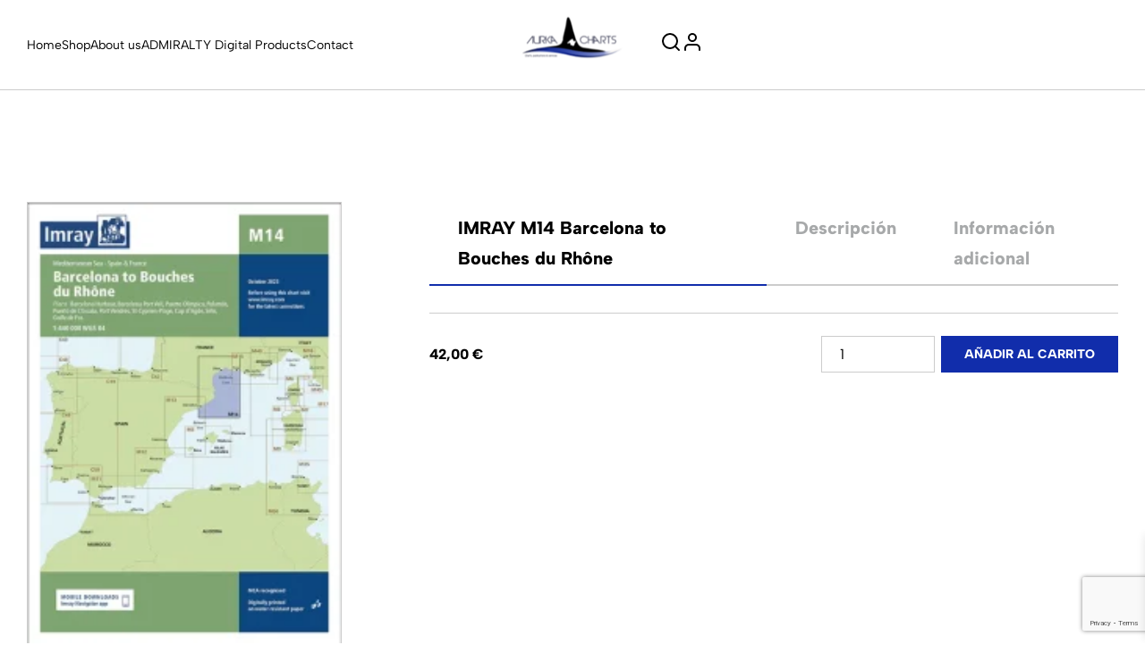

--- FILE ---
content_type: text/html; charset=UTF-8
request_url: https://www.aurkacharts.net/producto/imray-m14-barcelona-to-bouches-du-rhone/
body_size: 18476
content:
<!doctype html><html lang="es"><head><meta charset="UTF-8"><meta name="viewport" content="width=device-width, initial-scale=1"><link rel="profile" href="https://gmpg.org/xfn/11"><meta name="google-site-verification" content="CbxK367Uf5ceKOK_x-OqBWj_P813B7L63WAJ0pFGqTY" />  <script defer src="[data-uri]"></script> <meta name='robots' content='index, follow, max-image-preview:large, max-snippet:-1, max-video-preview:-1' /><title>IMRAY M14 Barcelona to Bouches du Rhône &#8212; Aurka Charts</title><link rel="canonical" href="https://www.aurkacharts.net/producto/imray-m14-barcelona-to-bouches-du-rhone/" /><meta property="og:locale" content="es_ES" /><meta property="og:type" content="article" /><meta property="og:title" content="IMRAY M14 Barcelona to Bouches du Rhône &#8212; Aurka Charts" /><meta property="og:description" content="Plans included: Barcelona Harbour (1:65 000) Barcelona Port Vell (1:15 000) Puerto Olímpico (1:15 000) Palamós (1:15 000) Puerto de LEscala (1:10 000) Port Vendres (1:17 500) St-Cyprien-Plage (1:15 000) Cap dAgde (1:20 000) Sète (1:22 500) Golfe de Fos (1:70 000) This edition includes the latest official Instituto Hidrográfico de la Marina (Spain) and [&hellip;]" /><meta property="og:url" content="https://www.aurkacharts.net/producto/imray-m14-barcelona-to-bouches-du-rhone/" /><meta property="og:site_name" content="Aurka Charts" /><meta property="article:modified_time" content="2026-01-08T10:54:22+00:00" /><meta property="og:image" content="https://www.aurkacharts.net/wp-content/uploads/2024/07/ICM14-4_bb6dd629-4485-468b-880c-3ffdc2ffdaac_580x_crop_center.webp" /><meta property="og:image:width" content="489" /><meta property="og:image:height" content="700" /><meta property="og:image:type" content="image/webp" /><meta name="twitter:card" content="summary_large_image" /><meta name="twitter:label1" content="Tiempo de lectura" /><meta name="twitter:data1" content="1 minuto" /> <script type="application/ld+json" class="yoast-schema-graph">{"@context":"https://schema.org","@graph":[{"@type":"WebPage","@id":"https://www.aurkacharts.net/producto/imray-m14-barcelona-to-bouches-du-rhone/","url":"https://www.aurkacharts.net/producto/imray-m14-barcelona-to-bouches-du-rhone/","name":"IMRAY M14 Barcelona to Bouches du Rhône &#8212; Aurka Charts","isPartOf":{"@id":"https://www.aurkacharts.net/#website"},"primaryImageOfPage":{"@id":"https://www.aurkacharts.net/producto/imray-m14-barcelona-to-bouches-du-rhone/#primaryimage"},"image":{"@id":"https://www.aurkacharts.net/producto/imray-m14-barcelona-to-bouches-du-rhone/#primaryimage"},"thumbnailUrl":"https://www.aurkacharts.net/wp-content/uploads/2024/07/ICM14-4_bb6dd629-4485-468b-880c-3ffdc2ffdaac_580x_crop_center.webp","datePublished":"1970-01-01T00:00:00+00:00","dateModified":"2026-01-08T10:54:22+00:00","breadcrumb":{"@id":"https://www.aurkacharts.net/producto/imray-m14-barcelona-to-bouches-du-rhone/#breadcrumb"},"inLanguage":"es","potentialAction":[{"@type":"ReadAction","target":["https://www.aurkacharts.net/producto/imray-m14-barcelona-to-bouches-du-rhone/"]}]},{"@type":"ImageObject","inLanguage":"es","@id":"https://www.aurkacharts.net/producto/imray-m14-barcelona-to-bouches-du-rhone/#primaryimage","url":"https://www.aurkacharts.net/wp-content/uploads/2024/07/ICM14-4_bb6dd629-4485-468b-880c-3ffdc2ffdaac_580x_crop_center.webp","contentUrl":"https://www.aurkacharts.net/wp-content/uploads/2024/07/ICM14-4_bb6dd629-4485-468b-880c-3ffdc2ffdaac_580x_crop_center.webp","width":489,"height":700},{"@type":"BreadcrumbList","@id":"https://www.aurkacharts.net/producto/imray-m14-barcelona-to-bouches-du-rhone/#breadcrumb","itemListElement":[{"@type":"ListItem","position":1,"name":"Portada","item":"https://www.aurkacharts.net/"},{"@type":"ListItem","position":2,"name":"Shop","item":"https://www.aurkacharts.net/shop/"},{"@type":"ListItem","position":3,"name":"IMRAY M14 Barcelona to Bouches du Rhône"}]},{"@type":"WebSite","@id":"https://www.aurkacharts.net/#website","url":"https://www.aurkacharts.net/","name":"Aurka Charts","description":"Located in Palma, our Nautical Library is an authorized ADMIRALTY distributor, offering a wide range of maritime products and services. We provide essential resources such as pilot guides, print-on-demand charts, logbooks, and flags, designed to meet the needs of sailors, navigators, and maritime professionals.","publisher":{"@id":"https://www.aurkacharts.net/#organization"},"alternateName":"ADMIRALTY Distributor in Palma","potentialAction":[{"@type":"SearchAction","target":{"@type":"EntryPoint","urlTemplate":"https://www.aurkacharts.net/?s={search_term_string}"},"query-input":{"@type":"PropertyValueSpecification","valueRequired":true,"valueName":"search_term_string"}}],"inLanguage":"es"},{"@type":"Organization","@id":"https://www.aurkacharts.net/#organization","name":"Aurka Charts","url":"https://www.aurkacharts.net/","logo":{"@type":"ImageObject","inLanguage":"es","@id":"https://www.aurkacharts.net/#/schema/logo/image/","url":"https://www.aurkacharts.net/wp-content/uploads/2023/05/cropped-icon-Aurka-1.png","contentUrl":"https://www.aurkacharts.net/wp-content/uploads/2023/05/cropped-icon-Aurka-1.png","width":200,"height":83,"caption":"Aurka Charts"},"image":{"@id":"https://www.aurkacharts.net/#/schema/logo/image/"},"sameAs":["https://www.instagram.com/aurkacharts/"]}]}</script> <link rel='dns-prefetch' href='//maps.googleapis.com' /><link rel="alternate" type="application/rss+xml" title="Aurka Charts &raquo; Feed" href="https://www.aurkacharts.net/feed/" /><link rel="alternate" type="application/rss+xml" title="Aurka Charts &raquo; Feed de los comentarios" href="https://www.aurkacharts.net/comments/feed/" /><link rel="alternate" title="oEmbed (JSON)" type="application/json+oembed" href="https://www.aurkacharts.net/wp-json/oembed/1.0/embed?url=https%3A%2F%2Fwww.aurkacharts.net%2Fproducto%2Fimray-m14-barcelona-to-bouches-du-rhone%2F" /><link rel="alternate" title="oEmbed (XML)" type="text/xml+oembed" href="https://www.aurkacharts.net/wp-json/oembed/1.0/embed?url=https%3A%2F%2Fwww.aurkacharts.net%2Fproducto%2Fimray-m14-barcelona-to-bouches-du-rhone%2F&#038;format=xml" /><style id='wp-img-auto-sizes-contain-inline-css'>img:is([sizes=auto i],[sizes^="auto," i]){contain-intrinsic-size:3000px 1500px}
/*# sourceURL=wp-img-auto-sizes-contain-inline-css */</style><link rel='stylesheet' id='wp-block-library-css' href='https://www.aurkacharts.net/wp-includes/css/dist/block-library/style.min.css?ver=6.9' media='all' /><style id='classic-theme-styles-inline-css'>/*! This file is auto-generated */
.wp-block-button__link{color:#fff;background-color:#32373c;border-radius:9999px;box-shadow:none;text-decoration:none;padding:calc(.667em + 2px) calc(1.333em + 2px);font-size:1.125em}.wp-block-file__button{background:#32373c;color:#fff;text-decoration:none}
/*# sourceURL=/wp-includes/css/classic-themes.min.css */</style><link rel='stylesheet' id='yith-wcan-shortcodes-css' href='https://www.aurkacharts.net/wp-content/cache/autoptimize/autoptimize_single_d4b9f1e3824550a1a085276152da127c.php?ver=5.16.0' media='all' /><style id='yith-wcan-shortcodes-inline-css'>:root{
	--yith-wcan-filters_colors_titles: #434343;
	--yith-wcan-filters_colors_background: #FFFFFF;
	--yith-wcan-filters_colors_accent: #A7144C;
	--yith-wcan-filters_colors_accent_r: 167;
	--yith-wcan-filters_colors_accent_g: 20;
	--yith-wcan-filters_colors_accent_b: 76;
	--yith-wcan-color_swatches_border_radius: 100%;
	--yith-wcan-color_swatches_size: 30px;
	--yith-wcan-labels_style_background: #FFFFFF;
	--yith-wcan-labels_style_background_hover: #A7144C;
	--yith-wcan-labels_style_background_active: #A7144C;
	--yith-wcan-labels_style_text: #434343;
	--yith-wcan-labels_style_text_hover: #FFFFFF;
	--yith-wcan-labels_style_text_active: #FFFFFF;
	--yith-wcan-anchors_style_text: #434343;
	--yith-wcan-anchors_style_text_hover: #A7144C;
	--yith-wcan-anchors_style_text_active: #A7144C;
}
/*# sourceURL=yith-wcan-shortcodes-inline-css */</style><style id='global-styles-inline-css'>:root{--wp--preset--aspect-ratio--square: 1;--wp--preset--aspect-ratio--4-3: 4/3;--wp--preset--aspect-ratio--3-4: 3/4;--wp--preset--aspect-ratio--3-2: 3/2;--wp--preset--aspect-ratio--2-3: 2/3;--wp--preset--aspect-ratio--16-9: 16/9;--wp--preset--aspect-ratio--9-16: 9/16;--wp--preset--color--black: #000000;--wp--preset--color--cyan-bluish-gray: #abb8c3;--wp--preset--color--white: #ffffff;--wp--preset--color--pale-pink: #f78da7;--wp--preset--color--vivid-red: #cf2e2e;--wp--preset--color--luminous-vivid-orange: #ff6900;--wp--preset--color--luminous-vivid-amber: #fcb900;--wp--preset--color--light-green-cyan: #7bdcb5;--wp--preset--color--vivid-green-cyan: #00d084;--wp--preset--color--pale-cyan-blue: #8ed1fc;--wp--preset--color--vivid-cyan-blue: #0693e3;--wp--preset--color--vivid-purple: #9b51e0;--wp--preset--gradient--vivid-cyan-blue-to-vivid-purple: linear-gradient(135deg,rgb(6,147,227) 0%,rgb(155,81,224) 100%);--wp--preset--gradient--light-green-cyan-to-vivid-green-cyan: linear-gradient(135deg,rgb(122,220,180) 0%,rgb(0,208,130) 100%);--wp--preset--gradient--luminous-vivid-amber-to-luminous-vivid-orange: linear-gradient(135deg,rgb(252,185,0) 0%,rgb(255,105,0) 100%);--wp--preset--gradient--luminous-vivid-orange-to-vivid-red: linear-gradient(135deg,rgb(255,105,0) 0%,rgb(207,46,46) 100%);--wp--preset--gradient--very-light-gray-to-cyan-bluish-gray: linear-gradient(135deg,rgb(238,238,238) 0%,rgb(169,184,195) 100%);--wp--preset--gradient--cool-to-warm-spectrum: linear-gradient(135deg,rgb(74,234,220) 0%,rgb(151,120,209) 20%,rgb(207,42,186) 40%,rgb(238,44,130) 60%,rgb(251,105,98) 80%,rgb(254,248,76) 100%);--wp--preset--gradient--blush-light-purple: linear-gradient(135deg,rgb(255,206,236) 0%,rgb(152,150,240) 100%);--wp--preset--gradient--blush-bordeaux: linear-gradient(135deg,rgb(254,205,165) 0%,rgb(254,45,45) 50%,rgb(107,0,62) 100%);--wp--preset--gradient--luminous-dusk: linear-gradient(135deg,rgb(255,203,112) 0%,rgb(199,81,192) 50%,rgb(65,88,208) 100%);--wp--preset--gradient--pale-ocean: linear-gradient(135deg,rgb(255,245,203) 0%,rgb(182,227,212) 50%,rgb(51,167,181) 100%);--wp--preset--gradient--electric-grass: linear-gradient(135deg,rgb(202,248,128) 0%,rgb(113,206,126) 100%);--wp--preset--gradient--midnight: linear-gradient(135deg,rgb(2,3,129) 0%,rgb(40,116,252) 100%);--wp--preset--font-size--small: 13px;--wp--preset--font-size--medium: 20px;--wp--preset--font-size--large: 36px;--wp--preset--font-size--x-large: 42px;--wp--preset--spacing--20: 0.44rem;--wp--preset--spacing--30: 0.67rem;--wp--preset--spacing--40: 1rem;--wp--preset--spacing--50: 1.5rem;--wp--preset--spacing--60: 2.25rem;--wp--preset--spacing--70: 3.38rem;--wp--preset--spacing--80: 5.06rem;--wp--preset--shadow--natural: 6px 6px 9px rgba(0, 0, 0, 0.2);--wp--preset--shadow--deep: 12px 12px 50px rgba(0, 0, 0, 0.4);--wp--preset--shadow--sharp: 6px 6px 0px rgba(0, 0, 0, 0.2);--wp--preset--shadow--outlined: 6px 6px 0px -3px rgb(255, 255, 255), 6px 6px rgb(0, 0, 0);--wp--preset--shadow--crisp: 6px 6px 0px rgb(0, 0, 0);}:where(.is-layout-flex){gap: 0.5em;}:where(.is-layout-grid){gap: 0.5em;}body .is-layout-flex{display: flex;}.is-layout-flex{flex-wrap: wrap;align-items: center;}.is-layout-flex > :is(*, div){margin: 0;}body .is-layout-grid{display: grid;}.is-layout-grid > :is(*, div){margin: 0;}:where(.wp-block-columns.is-layout-flex){gap: 2em;}:where(.wp-block-columns.is-layout-grid){gap: 2em;}:where(.wp-block-post-template.is-layout-flex){gap: 1.25em;}:where(.wp-block-post-template.is-layout-grid){gap: 1.25em;}.has-black-color{color: var(--wp--preset--color--black) !important;}.has-cyan-bluish-gray-color{color: var(--wp--preset--color--cyan-bluish-gray) !important;}.has-white-color{color: var(--wp--preset--color--white) !important;}.has-pale-pink-color{color: var(--wp--preset--color--pale-pink) !important;}.has-vivid-red-color{color: var(--wp--preset--color--vivid-red) !important;}.has-luminous-vivid-orange-color{color: var(--wp--preset--color--luminous-vivid-orange) !important;}.has-luminous-vivid-amber-color{color: var(--wp--preset--color--luminous-vivid-amber) !important;}.has-light-green-cyan-color{color: var(--wp--preset--color--light-green-cyan) !important;}.has-vivid-green-cyan-color{color: var(--wp--preset--color--vivid-green-cyan) !important;}.has-pale-cyan-blue-color{color: var(--wp--preset--color--pale-cyan-blue) !important;}.has-vivid-cyan-blue-color{color: var(--wp--preset--color--vivid-cyan-blue) !important;}.has-vivid-purple-color{color: var(--wp--preset--color--vivid-purple) !important;}.has-black-background-color{background-color: var(--wp--preset--color--black) !important;}.has-cyan-bluish-gray-background-color{background-color: var(--wp--preset--color--cyan-bluish-gray) !important;}.has-white-background-color{background-color: var(--wp--preset--color--white) !important;}.has-pale-pink-background-color{background-color: var(--wp--preset--color--pale-pink) !important;}.has-vivid-red-background-color{background-color: var(--wp--preset--color--vivid-red) !important;}.has-luminous-vivid-orange-background-color{background-color: var(--wp--preset--color--luminous-vivid-orange) !important;}.has-luminous-vivid-amber-background-color{background-color: var(--wp--preset--color--luminous-vivid-amber) !important;}.has-light-green-cyan-background-color{background-color: var(--wp--preset--color--light-green-cyan) !important;}.has-vivid-green-cyan-background-color{background-color: var(--wp--preset--color--vivid-green-cyan) !important;}.has-pale-cyan-blue-background-color{background-color: var(--wp--preset--color--pale-cyan-blue) !important;}.has-vivid-cyan-blue-background-color{background-color: var(--wp--preset--color--vivid-cyan-blue) !important;}.has-vivid-purple-background-color{background-color: var(--wp--preset--color--vivid-purple) !important;}.has-black-border-color{border-color: var(--wp--preset--color--black) !important;}.has-cyan-bluish-gray-border-color{border-color: var(--wp--preset--color--cyan-bluish-gray) !important;}.has-white-border-color{border-color: var(--wp--preset--color--white) !important;}.has-pale-pink-border-color{border-color: var(--wp--preset--color--pale-pink) !important;}.has-vivid-red-border-color{border-color: var(--wp--preset--color--vivid-red) !important;}.has-luminous-vivid-orange-border-color{border-color: var(--wp--preset--color--luminous-vivid-orange) !important;}.has-luminous-vivid-amber-border-color{border-color: var(--wp--preset--color--luminous-vivid-amber) !important;}.has-light-green-cyan-border-color{border-color: var(--wp--preset--color--light-green-cyan) !important;}.has-vivid-green-cyan-border-color{border-color: var(--wp--preset--color--vivid-green-cyan) !important;}.has-pale-cyan-blue-border-color{border-color: var(--wp--preset--color--pale-cyan-blue) !important;}.has-vivid-cyan-blue-border-color{border-color: var(--wp--preset--color--vivid-cyan-blue) !important;}.has-vivid-purple-border-color{border-color: var(--wp--preset--color--vivid-purple) !important;}.has-vivid-cyan-blue-to-vivid-purple-gradient-background{background: var(--wp--preset--gradient--vivid-cyan-blue-to-vivid-purple) !important;}.has-light-green-cyan-to-vivid-green-cyan-gradient-background{background: var(--wp--preset--gradient--light-green-cyan-to-vivid-green-cyan) !important;}.has-luminous-vivid-amber-to-luminous-vivid-orange-gradient-background{background: var(--wp--preset--gradient--luminous-vivid-amber-to-luminous-vivid-orange) !important;}.has-luminous-vivid-orange-to-vivid-red-gradient-background{background: var(--wp--preset--gradient--luminous-vivid-orange-to-vivid-red) !important;}.has-very-light-gray-to-cyan-bluish-gray-gradient-background{background: var(--wp--preset--gradient--very-light-gray-to-cyan-bluish-gray) !important;}.has-cool-to-warm-spectrum-gradient-background{background: var(--wp--preset--gradient--cool-to-warm-spectrum) !important;}.has-blush-light-purple-gradient-background{background: var(--wp--preset--gradient--blush-light-purple) !important;}.has-blush-bordeaux-gradient-background{background: var(--wp--preset--gradient--blush-bordeaux) !important;}.has-luminous-dusk-gradient-background{background: var(--wp--preset--gradient--luminous-dusk) !important;}.has-pale-ocean-gradient-background{background: var(--wp--preset--gradient--pale-ocean) !important;}.has-electric-grass-gradient-background{background: var(--wp--preset--gradient--electric-grass) !important;}.has-midnight-gradient-background{background: var(--wp--preset--gradient--midnight) !important;}.has-small-font-size{font-size: var(--wp--preset--font-size--small) !important;}.has-medium-font-size{font-size: var(--wp--preset--font-size--medium) !important;}.has-large-font-size{font-size: var(--wp--preset--font-size--large) !important;}.has-x-large-font-size{font-size: var(--wp--preset--font-size--x-large) !important;}
:where(.wp-block-post-template.is-layout-flex){gap: 1.25em;}:where(.wp-block-post-template.is-layout-grid){gap: 1.25em;}
:where(.wp-block-term-template.is-layout-flex){gap: 1.25em;}:where(.wp-block-term-template.is-layout-grid){gap: 1.25em;}
:where(.wp-block-columns.is-layout-flex){gap: 2em;}:where(.wp-block-columns.is-layout-grid){gap: 2em;}
:root :where(.wp-block-pullquote){font-size: 1.5em;line-height: 1.6;}
/*# sourceURL=global-styles-inline-css */</style><link rel='stylesheet' id='contact-form-7-css' href='https://www.aurkacharts.net/wp-content/cache/autoptimize/autoptimize_single_64ac31699f5326cb3c76122498b76f66.php?ver=6.1.4' media='all' /><style id='woocommerce-inline-inline-css'>.woocommerce form .form-row .required { visibility: visible; }
/*# sourceURL=woocommerce-inline-inline-css */</style><link rel='stylesheet' id='cmplz-general-css' href='https://www.aurkacharts.net/wp-content/plugins/complianz-gdpr/assets/css/cookieblocker.min.css?ver=1765984224' media='all' /><link rel='stylesheet' id='yith-quick-view-css' href='https://www.aurkacharts.net/wp-content/cache/autoptimize/autoptimize_single_a601fc924e080510beee967daa934819.php?ver=2.10.0' media='all' /><style id='yith-quick-view-inline-css'>#yith-quick-view-modal .yith-quick-view-overlay{background:rgba( 0, 0, 0, 0.8)}
				#yith-quick-view-modal .yith-wcqv-main{background:#ffffff;}
				#yith-quick-view-close{color:#cdcdcd;}
				#yith-quick-view-close:hover{color:#ff0000;}
/*# sourceURL=yith-quick-view-inline-css */</style><link rel='stylesheet' id='xoo-wsc-fonts-css' href='https://www.aurkacharts.net/wp-content/cache/autoptimize/autoptimize_single_7c420d6a45cb70a2cc841c7c4f533392.php?ver=2.7.2' media='all' /><link rel='stylesheet' id='xoo-wsc-style-css' href='https://www.aurkacharts.net/wp-content/cache/autoptimize/autoptimize_single_d461d4516347d33e55ba0ce53ee49055.php?ver=2.7.2' media='all' /><style id='xoo-wsc-style-inline-css'>.xoo-wsc-ft-buttons-cont a.xoo-wsc-ft-btn, .xoo-wsc-container .xoo-wsc-btn {
	background-color: #4d1baa;
	color: #ffffff;
	border: 0px solid #FFFFF;
	padding: 5px 10px;
}

.xoo-wsc-ft-buttons-cont a.xoo-wsc-ft-btn:hover, .xoo-wsc-container .xoo-wsc-btn:hover {
	background-color: #ededed;
	color: #000000;
	border: 0px solid #000000;
}

 

.xoo-wsc-footer{
	background-color: #ffffff;
	color: #000000;
	padding: 10px 20px;
	box-shadow: 0 -5px 10px #0000001a;
}

.xoo-wsc-footer, .xoo-wsc-footer a, .xoo-wsc-footer .amount{
	font-size: 18px;
}

.xoo-wsc-btn .amount{
	color: #ffffff}

.xoo-wsc-btn:hover .amount{
	color: #000000;
}

.xoo-wsc-ft-buttons-cont{
	grid-template-columns: auto;
}

.xoo-wsc-basket{
	bottom: 400px;
	right: 1px;
	background-color: #ffffff;
	color: #000000;
	box-shadow: 0px 0px 15px 2px #0000001a;
	border-radius: 50%;
	display: none;
	width: 50px;
	height: 50px;
}


.xoo-wsc-bki{
	font-size: 24px}

.xoo-wsc-items-count{
	top: -9px;
	left: -8px;
}

.xoo-wsc-items-count, .xoo-wsch-items-count{
	background-color: #1ebf26;
	color: #ffffff;
}

.xoo-wsc-container, .xoo-wsc-slider{
	max-width: 300px;
	right: -300px;
	max-height: 100vh;
	bottom: 0;
	font-family: }


.xoo-wsc-cart-active .xoo-wsc-container, .xoo-wsc-slider-active .xoo-wsc-slider{
	right: 0;
}


.xoo-wsc-cart-active .xoo-wsc-basket{
	right: 300px;
}

.xoo-wsc-slider{
	right: -300px;
}

span.xoo-wsch-close {
    font-size: 23px;
}

	.xoo-wsch-top{
		justify-content: center;
	}
	span.xoo-wsch-close {
	    right: 10px;
	}

.xoo-wsch-text{
	font-size: 22px;
}

.xoo-wsc-header{
	color: #4d1baa;
	background-color: #ffffff;
	border-bottom: 2px solid #eee;
	padding: 15px 15px;
}


.xoo-wsc-body{
	background-color: #f8f9fa;
}

.xoo-wsc-products:not(.xoo-wsc-pattern-card), .xoo-wsc-products:not(.xoo-wsc-pattern-card) span.amount, .xoo-wsc-products:not(.xoo-wsc-pattern-card) a{
	font-size: 15px;
	color: #000000;
}

.xoo-wsc-products:not(.xoo-wsc-pattern-card) .xoo-wsc-product{
	padding: 10px 15px;
	margin: 10px 15px;
	border-radius: 5px;
	box-shadow: 0 2px 2px #00000005;
	background-color: #ffffff;
}

.xoo-wsc-sum-col{
	justify-content: center;
}


/** Shortcode **/
.xoo-wsc-sc-count{
	background-color: #000000;
	color: #ffffff;
}

.xoo-wsc-sc-bki{
	font-size: 22px;
	color: #4f19b5;
}
.xoo-wsc-sc-cont{
	color: #4d1baa;
}

.added_to_cart{
	display: none!important;
}

.xoo-wsc-product dl.variation {
	display: block;
}


.xoo-wsc-product-cont{
	padding: 10px 10px;
}

.xoo-wsc-products:not(.xoo-wsc-pattern-card) .xoo-wsc-img-col{
	width: 30%;
}

.xoo-wsc-pattern-card .xoo-wsc-img-col img{
	max-width: 100%;
	height: auto;
}

.xoo-wsc-products:not(.xoo-wsc-pattern-card) .xoo-wsc-sum-col{
	width: 70%;
}

.xoo-wsc-pattern-card .xoo-wsc-product-cont{
	width: 50% 
}

@media only screen and (max-width: 600px) {
	.xoo-wsc-pattern-card .xoo-wsc-product-cont  {
		width: 50%;
	}
}


.xoo-wsc-pattern-card .xoo-wsc-product{
	border: 0;
	box-shadow: 0px 10px 15px -12px #0000001a;
}


.xoo-wsc-sm-front{
	background-color: #eee;
}
.xoo-wsc-pattern-card, .xoo-wsc-sm-front{
	border-bottom-left-radius: 5px;
	border-bottom-right-radius: 5px;
}
.xoo-wsc-pattern-card, .xoo-wsc-img-col img, .xoo-wsc-img-col, .xoo-wsc-sm-back-cont{
	border-top-left-radius: 5px;
	border-top-right-radius: 5px;
}
.xoo-wsc-sm-back{
	background-color: #fff;
}
.xoo-wsc-pattern-card, .xoo-wsc-pattern-card a, .xoo-wsc-pattern-card .amount{
	font-size: 15px;
}

.xoo-wsc-sm-front, .xoo-wsc-sm-front a, .xoo-wsc-sm-front .amount{
	color: #000;
}

.xoo-wsc-sm-back, .xoo-wsc-sm-back a, .xoo-wsc-sm-back .amount{
	color: #000;
}


.magictime {
    animation-duration: 0.5s;
}



span.xoo-wsch-items-count{
	height: 20px;
	line-height: 20px;
	width: 20px;
}

span.xoo-wsch-icon{
	font-size: 30px
}

.xoo-wsc-smr-del{
	font-size: 15px
}
/*# sourceURL=xoo-wsc-style-inline-css */</style><link rel='stylesheet' id='aurkacharts-style-css' href='https://www.aurkacharts.net/wp-content/cache/autoptimize/autoptimize_single_ba3ab37ac9db3de2b2bff94cbcded903.php?ver=1.0.0' media='all' /><link rel='stylesheet' id='aurkacharts-woocommerce-css' href='https://www.aurkacharts.net/wp-content/cache/autoptimize/autoptimize_single_e3d99e121335a0961729abe2dc70f9c4.php?ver=1.0.0' media='all' /><link rel='stylesheet' id='aurkacharts-font-css' href='https://www.aurkacharts.net/wp-content/cache/autoptimize/autoptimize_single_b8e5cc8d31a15e765f4103f4be1d7eea.php?ver=1.0.0' media='all' /> <script src="https://www.aurkacharts.net/wp-includes/js/jquery/jquery.min.js?ver=3.7.1" id="jquery-core-js"></script> <script defer src="https://www.aurkacharts.net/wp-includes/js/jquery/jquery-migrate.min.js?ver=3.4.1" id="jquery-migrate-js"></script> <script src="https://www.aurkacharts.net/wp-content/plugins/woocommerce/assets/js/jquery-blockui/jquery.blockUI.min.js?ver=2.7.0-wc.10.4.3" id="wc-jquery-blockui-js" defer data-wp-strategy="defer"></script> <script defer id="wc-add-to-cart-js-extra" src="[data-uri]"></script> <script src="https://www.aurkacharts.net/wp-content/plugins/woocommerce/assets/js/frontend/add-to-cart.min.js?ver=10.4.3" id="wc-add-to-cart-js" defer data-wp-strategy="defer"></script> <script defer id="wc-single-product-js-extra" src="[data-uri]"></script> <script src="https://www.aurkacharts.net/wp-content/plugins/woocommerce/assets/js/frontend/single-product.min.js?ver=10.4.3" id="wc-single-product-js" defer data-wp-strategy="defer"></script> <script src="https://www.aurkacharts.net/wp-content/plugins/woocommerce/assets/js/js-cookie/js.cookie.min.js?ver=2.1.4-wc.10.4.3" id="wc-js-cookie-js" defer data-wp-strategy="defer"></script> <script defer id="woocommerce-js-extra" src="[data-uri]"></script> <script src="https://www.aurkacharts.net/wp-content/plugins/woocommerce/assets/js/frontend/woocommerce.min.js?ver=10.4.3" id="woocommerce-js" defer data-wp-strategy="defer"></script> <link rel="https://api.w.org/" href="https://www.aurkacharts.net/wp-json/" /><link rel="alternate" title="JSON" type="application/json" href="https://www.aurkacharts.net/wp-json/wp/v2/product/5744" /><link rel="EditURI" type="application/rsd+xml" title="RSD" href="https://www.aurkacharts.net/xmlrpc.php?rsd" /><link rel='shortlink' href='https://www.aurkacharts.net/?p=5744' /><meta name="google-site-verification" content="b1nawbI5BSi8dIPc0pZuetpKawIZlZy_L3auiSSrpfw" /> <noscript><style>.woocommerce-product-gallery{ opacity: 1 !important; }</style></noscript><meta name="generator" content="Elementor 3.34.2; features: additional_custom_breakpoints; settings: css_print_method-external, google_font-enabled, font_display-auto"><style>.e-con.e-parent:nth-of-type(n+4):not(.e-lazyloaded):not(.e-no-lazyload),
				.e-con.e-parent:nth-of-type(n+4):not(.e-lazyloaded):not(.e-no-lazyload) * {
					background-image: none !important;
				}
				@media screen and (max-height: 1024px) {
					.e-con.e-parent:nth-of-type(n+3):not(.e-lazyloaded):not(.e-no-lazyload),
					.e-con.e-parent:nth-of-type(n+3):not(.e-lazyloaded):not(.e-no-lazyload) * {
						background-image: none !important;
					}
				}
				@media screen and (max-height: 640px) {
					.e-con.e-parent:nth-of-type(n+2):not(.e-lazyloaded):not(.e-no-lazyload),
					.e-con.e-parent:nth-of-type(n+2):not(.e-lazyloaded):not(.e-no-lazyload) * {
						background-image: none !important;
					}
				}</style><style id="uagb-style-frontend-5744">.uag-blocks-common-selector{z-index:var(--z-index-desktop) !important}@media (max-width: 976px){.uag-blocks-common-selector{z-index:var(--z-index-tablet) !important}}@media (max-width: 767px){.uag-blocks-common-selector{z-index:var(--z-index-mobile) !important}}</style><link rel="icon" href="https://www.aurkacharts.net/wp-content/uploads/2023/05/cropped-icon-Aurka-32x32.png" sizes="32x32" /><link rel="icon" href="https://www.aurkacharts.net/wp-content/uploads/2023/05/cropped-icon-Aurka-192x192.png" sizes="192x192" /><link rel="apple-touch-icon" href="https://www.aurkacharts.net/wp-content/uploads/2023/05/cropped-icon-Aurka-180x180.png" /><meta name="msapplication-TileImage" content="https://www.aurkacharts.net/wp-content/uploads/2023/05/cropped-icon-Aurka-270x270.png" /></head><body data-cmplz=1 class="wp-singular product-template-default single single-product postid-5744 wp-custom-logo wp-theme-aurkacharts theme-aurkacharts woocommerce woocommerce-page woocommerce-no-js ally-default yith-wcan-free elementor-default elementor-kit-1496"> <noscript><iframe src="https://www.googletagmanager.com/ns.html?id=GTM-MN85TT2C"
height="0" width="0" style="display:none;visibility:hidden"></iframe></noscript><header class="header transition"> <a href="#" class="open-menu"> <span class="transition"></span> <span class="transition"></span> <span class="transition"></span> </a><nav class="header__menu--categories transition"><div class="menu-principal-container"><ul id="menu-principal" class="menu"><li id="menu-item-51" class="menu-item menu-item-type-post_type menu-item-object-page menu-item-home menu-item-51"><a href="https://www.aurkacharts.net/">Home</a></li><li id="menu-item-52" class="menu-item menu-item-type-post_type menu-item-object-page current_page_parent menu-item-52"><a href="https://www.aurkacharts.net/shop/">Shop</a></li><li id="menu-item-53" class="menu-item menu-item-type-post_type menu-item-object-page menu-item-53"><a href="https://www.aurkacharts.net/about-us/">About us</a></li><li id="menu-item-54" class="menu-item menu-item-type-post_type menu-item-object-page menu-item-54"><a href="https://www.aurkacharts.net/installation-of-digital-books/">ADMIRALTY Digital Products</a></li><li id="menu-item-55" class="menu-item menu-item-type-post_type menu-item-object-page menu-item-55"><a href="https://www.aurkacharts.net/contact/">Contact</a></li></ul></div></nav><div class="header__logo"> <a href="https://www.aurkacharts.net/" class="custom-logo-link" rel="home"><img width="200" height="83" src="https://www.aurkacharts.net/wp-content/uploads/2023/05/cropped-icon-Aurka-1.png" class="custom-logo" alt="Aurka Charts" decoding="async" /></a></div><nav class="header__menu--user"><ul class="menu"><li><a href="#" id="open-search"><img src="https://www.aurkacharts.net/wp-content/themes/aurkacharts/assets/images/search.svg" alt=""></a></li><li><a href="https://www.aurkacharts.net/my-account/"><img src="https://www.aurkacharts.net/wp-content/themes/aurkacharts/assets/images/user.svg" alt=""></a></li></ul></nav></header><main class="main-content"><div class="woocommerce-wrapper single-product"><div id="primary" class="content-area"><main id="main" class="site-main" role="main"><div class="woocommerce-notices-wrapper"></div><div id="product-5744" class="transition product type-product post-5744 status-publish first instock product_cat-charts has-post-thumbnail taxable shipping-taxable purchasable product-type-simple"><div class="woocommerce-product-gallery woocommerce-product-gallery--with-images woocommerce-product-gallery--columns-4 images" data-columns="4" style="opacity: 0; transition: opacity .25s ease-in-out;"><div class="woocommerce-product-gallery__wrapper"><div data-thumb="https://www.aurkacharts.net/wp-content/uploads/2024/07/ICM14-4_bb6dd629-4485-468b-880c-3ffdc2ffdaac_580x_crop_center-100x100.webp" data-thumb-alt="IMRAY M14 Barcelona to Bouches du Rhône" data-thumb-srcset="https://www.aurkacharts.net/wp-content/uploads/2024/07/ICM14-4_bb6dd629-4485-468b-880c-3ffdc2ffdaac_580x_crop_center-100x100.webp 100w, https://www.aurkacharts.net/wp-content/uploads/2024/07/ICM14-4_bb6dd629-4485-468b-880c-3ffdc2ffdaac_580x_crop_center-150x150.webp 150w"  data-thumb-sizes="(max-width: 100px) 100vw, 100px" class="woocommerce-product-gallery__image"><a href="https://www.aurkacharts.net/wp-content/uploads/2024/07/ICM14-4_bb6dd629-4485-468b-880c-3ffdc2ffdaac_580x_crop_center.webp"><img width="200" height="286" src="https://www.aurkacharts.net/wp-content/uploads/2024/07/ICM14-4_bb6dd629-4485-468b-880c-3ffdc2ffdaac_580x_crop_center-200x286.webp" class="wp-post-image transition" alt="IMRAY M14 Barcelona to Bouches du Rhône" data-caption="" data-src="https://www.aurkacharts.net/wp-content/uploads/2024/07/ICM14-4_bb6dd629-4485-468b-880c-3ffdc2ffdaac_580x_crop_center.webp" data-large_image="https://www.aurkacharts.net/wp-content/uploads/2024/07/ICM14-4_bb6dd629-4485-468b-880c-3ffdc2ffdaac_580x_crop_center.webp" data-large_image_width="489" data-large_image_height="700" decoding="async" srcset="https://www.aurkacharts.net/wp-content/uploads/2024/07/ICM14-4_bb6dd629-4485-468b-880c-3ffdc2ffdaac_580x_crop_center-200x286.webp 200w, https://www.aurkacharts.net/wp-content/uploads/2024/07/ICM14-4_bb6dd629-4485-468b-880c-3ffdc2ffdaac_580x_crop_center-210x300.webp 210w, https://www.aurkacharts.net/wp-content/uploads/2024/07/ICM14-4_bb6dd629-4485-468b-880c-3ffdc2ffdaac_580x_crop_center.webp 489w" sizes="(max-width: 200px) 100vw, 200px" /></a></div><div data-thumb="https://www.aurkacharts.net/wp-content/uploads/2024/07/M14_23_UPD24_580x_crop_center-100x100.webp" data-thumb-alt="IMRAY M14 Barcelona to Bouches du Rhône - Imagen 2" data-thumb-srcset="https://www.aurkacharts.net/wp-content/uploads/2024/07/M14_23_UPD24_580x_crop_center-100x100.webp 100w, https://www.aurkacharts.net/wp-content/uploads/2024/07/M14_23_UPD24_580x_crop_center-150x150.webp 150w"  data-thumb-sizes="(max-width: 100px) 100vw, 100px" class="woocommerce-product-gallery__image"><a href="https://www.aurkacharts.net/wp-content/uploads/2024/07/M14_23_UPD24_580x_crop_center.webp"><img width="100" height="100" src="https://www.aurkacharts.net/wp-content/uploads/2024/07/M14_23_UPD24_580x_crop_center-100x100.webp" class=" transition" alt="IMRAY M14 Barcelona to Bouches du Rhône - Imagen 2" data-caption="" data-src="https://www.aurkacharts.net/wp-content/uploads/2024/07/M14_23_UPD24_580x_crop_center.webp" data-large_image="https://www.aurkacharts.net/wp-content/uploads/2024/07/M14_23_UPD24_580x_crop_center.webp" data-large_image_width="469" data-large_image_height="700" decoding="async" srcset="https://www.aurkacharts.net/wp-content/uploads/2024/07/M14_23_UPD24_580x_crop_center-100x100.webp 100w, https://www.aurkacharts.net/wp-content/uploads/2024/07/M14_23_UPD24_580x_crop_center-150x150.webp 150w" sizes="(max-width: 100px) 100vw, 100px" /></a></div></div></div><div class="summary entry-summary"><div class="product-tabs"><div class="woocommerce-tabs wc-tabs-wrapper"><ul class="tabs wc-tabs" role="tablist"><li role="presentation" class="attrib_desc_tab_tab" id="tab-title-attrib_desc_tab"> <a href="#tab-attrib_desc_tab" role="tab" aria-controls="tab-attrib_desc_tab"><h1>IMRAY M14 Barcelona to Bouches du Rhône</h1> </a></li><li role="presentation" class="description_tab" id="tab-title-description"> <a href="#tab-description" role="tab" aria-controls="tab-description"> Descripción </a></li><li role="presentation" class="additional_information_tab" id="tab-title-additional_information"> <a href="#tab-additional_information" role="tab" aria-controls="tab-additional_information"> Información adicional </a></li></ul><div class="woocommerce-Tabs-panel woocommerce-Tabs-panel--attrib_desc_tab panel entry-content wc-tab" id="tab-attrib_desc_tab" role="tabpanel" aria-labelledby="tab-title-attrib_desc_tab"><div class="product_meta"> <span class="posted_in">Categoría: <a href="https://www.aurkacharts.net/categoria-producto/charts/" rel="tag">Charts</a></span></div></div><div class="woocommerce-Tabs-panel woocommerce-Tabs-panel--description panel entry-content wc-tab" id="tab-description" role="tabpanel" aria-labelledby="tab-title-description"><h2>Descripción</h2><p><strong>Plans included</strong>:</p><ul><li>Barcelona Harbour (1:65 000)</li><li>Barcelona Port Vell (1:15 000)</li><li>Puerto Olímpico (1:15 000)</li><li>Palamós (1:15 000)</li><li>Puerto de LEscala (1:10 000)</li><li>Port Vendres (1:17 500)</li><li>St-Cyprien-Plage (1:15 000)</li><li>Cap dAgde (1:20 000)</li><li>Sète (1:22 500)</li><li>Golfe de Fos (1:70 000)</li></ul><p>This edition includes the latest official Instituto Hidrográfico de la Marina (Spain) and Service Hydrographique et Océanographique de la Marine (France) Digital, combined with additional information sourced from Imray&#8217;s network to make it ideal for small craft. The chart has been fully revised throughout.</p></div><div class="woocommerce-Tabs-panel woocommerce-Tabs-panel--additional_information panel entry-content wc-tab" id="tab-additional_information" role="tabpanel" aria-labelledby="tab-title-additional_information"><h2>Información adicional</h2><table class="woocommerce-product-attributes shop_attributes" aria-label="Detalles del producto"><tr class="woocommerce-product-attributes-item woocommerce-product-attributes-item--weight"><th class="woocommerce-product-attributes-item__label" scope="row">Peso</th><td class="woocommerce-product-attributes-item__value">0,2 kg</td></tr><tr class="woocommerce-product-attributes-item woocommerce-product-attributes-item--dimensions"><th class="woocommerce-product-attributes-item__label" scope="row">Dimensiones</th><td class="woocommerce-product-attributes-item__value">38 &times; 27 &times; 0,2 cm</td></tr></table></div></div></div><div class="add-cart-custom"><p class="price"><span class="woocommerce-Price-amount amount"><bdi>42,00&nbsp;<span class="woocommerce-Price-currencySymbol">&euro;</span></bdi></span></p><form class="cart" action="https://www.aurkacharts.net/producto/imray-m14-barcelona-to-bouches-du-rhone/" method="post" enctype='multipart/form-data'><div class="quantity"> <label class="screen-reader-text" for="quantity_6971d20440242">IMRAY M14 Barcelona to Bouches du Rhône cantidad</label> <input
 type="number"
 id="quantity_6971d20440242"
 class="input-text qty text"
 name="quantity"
 value="1"
 aria-label="Cantidad de productos"
 min="1"
 step="1"
 placeholder=""
 inputmode="numeric"
 autocomplete="off"
 /></div> <button type="submit" name="add-to-cart" value="5744" class="single_add_to_cart_button button alt">Añadir al carrito</button></form></div></div></div><div class="product-bottom"><section class="related products"><h2>Productos relacionados</h2><ul class="products"><li class="transition product type-product post-5080 status-publish first instock product_cat-charts taxable shipping-taxable purchasable product-type-simple"> <a href="https://www.aurkacharts.net/producto/ba-chart-no-87/" class="woocommerce-LoopProduct-link woocommerce-loop-product__link"><img width="200" height="200" src="https://www.aurkacharts.net/wp-content/uploads/woocommerce-placeholder.png" class="woocommerce-placeholder wp-post-image" alt="Marcador" decoding="async" srcset="https://www.aurkacharts.net/wp-content/uploads/woocommerce-placeholder.png 1200w, https://www.aurkacharts.net/wp-content/uploads/woocommerce-placeholder-300x300.png 300w, https://www.aurkacharts.net/wp-content/uploads/woocommerce-placeholder-1024x1024.png 1024w, https://www.aurkacharts.net/wp-content/uploads/woocommerce-placeholder-150x150.png 150w, https://www.aurkacharts.net/wp-content/uploads/woocommerce-placeholder-768x768.png 768w" sizes="(max-width: 200px) 100vw, 200px" /><h2 class="woocommerce-loop-product__title">BA chart nº 87</h2> <span class="price"><span class="woocommerce-Price-amount amount"><bdi>60,00&nbsp;<span class="woocommerce-Price-currencySymbol">&euro;</span></bdi></span></span> </a><a href="#" class="yith-wcqv-button transition" data-product_id="5080"></a></li><li class="transition product type-product post-5101 status-publish instock product_cat-charts has-post-thumbnail taxable shipping-taxable purchasable product-type-simple"> <a href="https://www.aurkacharts.net/producto/ba-chart-no-1196/" class="woocommerce-LoopProduct-link woocommerce-loop-product__link"><img width="200" height="286" src="https://www.aurkacharts.net/wp-content/uploads/2024/01/1196-200x286.jpg" class="attachment-woocommerce_thumbnail size-woocommerce_thumbnail transition" alt="BA chart nº 1196" decoding="async" srcset="https://www.aurkacharts.net/wp-content/uploads/2024/01/1196-200x286.jpg 200w, https://www.aurkacharts.net/wp-content/uploads/2024/01/1196-210x300.jpg 210w, https://www.aurkacharts.net/wp-content/uploads/2024/01/1196.jpg 489w" sizes="(max-width: 200px) 100vw, 200px" /><h2 class="woocommerce-loop-product__title">BA chart nº 1196</h2> <span class="price"><span class="woocommerce-Price-amount amount"><bdi>60,00&nbsp;<span class="woocommerce-Price-currencySymbol">&euro;</span></bdi></span></span> </a><a href="#" class="yith-wcqv-button transition" data-product_id="5101"></a></li><li class="transition product type-product post-5085 status-publish instock product_cat-charts has-post-thumbnail taxable shipping-taxable purchasable product-type-simple"> <a href="https://www.aurkacharts.net/producto/ba-chart-no-473/" class="woocommerce-LoopProduct-link woocommerce-loop-product__link"><img width="200" height="289" src="https://www.aurkacharts.net/wp-content/uploads/2024/01/0473-200x289.jpg" class="attachment-woocommerce_thumbnail size-woocommerce_thumbnail transition" alt="BA chart nº 473" decoding="async" srcset="https://www.aurkacharts.net/wp-content/uploads/2024/01/0473-200x289.jpg 200w, https://www.aurkacharts.net/wp-content/uploads/2024/01/0473-208x300.jpg 208w, https://www.aurkacharts.net/wp-content/uploads/2024/01/0473.jpg 485w" sizes="(max-width: 200px) 100vw, 200px" /><h2 class="woocommerce-loop-product__title">BA chart nº 473</h2> <span class="price"><span class="woocommerce-Price-amount amount"><bdi>60,00&nbsp;<span class="woocommerce-Price-currencySymbol">&euro;</span></bdi></span></span> </a><a href="#" class="yith-wcqv-button transition" data-product_id="5085"></a></li><li class="transition product type-product post-5087 status-publish last instock product_cat-charts taxable shipping-taxable purchasable product-type-simple"> <a href="https://www.aurkacharts.net/producto/ba-chart-no-773/" class="woocommerce-LoopProduct-link woocommerce-loop-product__link"><img width="200" height="200" src="https://www.aurkacharts.net/wp-content/uploads/woocommerce-placeholder.png" class="woocommerce-placeholder wp-post-image" alt="Marcador" decoding="async" srcset="https://www.aurkacharts.net/wp-content/uploads/woocommerce-placeholder.png 1200w, https://www.aurkacharts.net/wp-content/uploads/woocommerce-placeholder-300x300.png 300w, https://www.aurkacharts.net/wp-content/uploads/woocommerce-placeholder-1024x1024.png 1024w, https://www.aurkacharts.net/wp-content/uploads/woocommerce-placeholder-150x150.png 150w, https://www.aurkacharts.net/wp-content/uploads/woocommerce-placeholder-768x768.png 768w" sizes="(max-width: 200px) 100vw, 200px" /><h2 class="woocommerce-loop-product__title">BA chart nº 773</h2> <span class="price"><span class="woocommerce-Price-amount amount"><bdi>60,00&nbsp;<span class="woocommerce-Price-currencySymbol">&euro;</span></bdi></span></span> </a><a href="#" class="yith-wcqv-button transition" data-product_id="5087"></a></li></ul></section></div></main></div></div></main><footer class="footer"><div class="footer__container"><div class="footer__info"><div class="footer__logo"> <a href="https://www.aurkacharts.net/" class="custom-logo-link" rel="home"><img width="200" height="83" src="https://www.aurkacharts.net/wp-content/uploads/2023/05/cropped-icon-Aurka-1.png" class="custom-logo" alt="Aurka Charts" decoding="async" /></a></div><aside><ul class="footer__adm"><li><img src="https://www.aurkacharts.net/wp-content/themes/aurkacharts/assets/images/adm-paper.jpg" alt="Admiralty Paper &amp; Digital Distributor"></li></ul><p>Avenida Joan Miró 149, Bajos 3</p><p><a href="tel:00 34 871 94 97 61">00 34 871 94 97 61</a> <br /><a
 href="tel:00 34 679 859 970">00 34 679 859 970</a></p><p><a href="mailto:info@aurkacharts.net">info@aurkacharts.net</a></p></aside></div><div class="footer__links"><div class="footer__menu-wrapper"><div class="footer__menu"><h6>AURKA CHARTS</h6><div class="menu-urka-charts-container"><ul id="menu-urka-charts" class="menu"><li id="menu-item-42" class="menu-item menu-item-type-post_type menu-item-object-page menu-item-home menu-item-42"><a href="https://www.aurkacharts.net/">Home</a></li><li id="menu-item-43" class="menu-item menu-item-type-post_type menu-item-object-page current_page_parent menu-item-43"><a href="https://www.aurkacharts.net/shop/">Shop</a></li><li id="menu-item-44" class="menu-item menu-item-type-post_type menu-item-object-page menu-item-44"><a href="https://www.aurkacharts.net/about-us/">About us</a></li><li id="menu-item-48" class="menu-item menu-item-type-post_type menu-item-object-page menu-item-48"><a href="https://www.aurkacharts.net/installation-of-digital-books/">ADMIRALTY Digital Products</a></li><li id="menu-item-47" class="menu-item menu-item-type-post_type menu-item-object-page menu-item-47"><a href="https://www.aurkacharts.net/contact/">Contact</a></li></ul></div></div><div class="footer__menu"><h6>SHOP</h6><div class="menu-shop-container"><ul id="menu-shop" class="menu"><li id="menu-item-5361" class="menu-item menu-item-type-taxonomy menu-item-object-product_cat current-product-ancestor current-menu-parent current-product-parent menu-item-5361"><a href="https://www.aurkacharts.net/categoria-producto/charts/">Charts</a></li><li id="menu-item-5362" class="menu-item menu-item-type-taxonomy menu-item-object-product_cat menu-item-5362"><a href="https://www.aurkacharts.net/categoria-producto/publications/">Publications</a></li><li id="menu-item-5364" class="menu-item menu-item-type-taxonomy menu-item-object-product_cat menu-item-5364"><a href="https://www.aurkacharts.net/categoria-producto/flags/">Flags</a></li><li id="menu-item-5363" class="menu-item menu-item-type-taxonomy menu-item-object-product_cat menu-item-5363"><a href="https://www.aurkacharts.net/categoria-producto/instruments/">Instruments</a></li></ul></div></div><div class="footer__menu"><h6>CUSTOMER ASSISTANCE</h6><div class="menu-customer-assistance-container"><ul id="menu-customer-assistance" class="menu"><li id="menu-item-247" class="menu-item menu-item-type-post_type menu-item-object-page menu-item-247"><a href="https://www.aurkacharts.net/faq/">FAQ</a></li><li id="menu-item-248" class="menu-item menu-item-type-post_type menu-item-object-page menu-item-248"><a href="https://www.aurkacharts.net/?page_id=26">Shipping</a></li><li id="menu-item-250" class="menu-item menu-item-type-custom menu-item-object-custom menu-item-250"><a href="/my-account/orders/">Order Status</a></li><li id="menu-item-249" class="menu-item menu-item-type-post_type menu-item-object-page menu-item-249"><a href="https://www.aurkacharts.net/?page_id=30">Returns</a></li></ul></div></div></div><ul class="footer__kit"><li><img src="https://www.aurkacharts.net/wp-content/themes/aurkacharts/assets/images/financiado-union-europea.svg" alt="Financiado por la Unión Europea"></li><li><img src="https://www.aurkacharts.net/wp-content/themes/aurkacharts/assets/images/gobierno-espana.svg" alt="Goberno de España"></li><li><img src="https://www.aurkacharts.net/wp-content/themes/aurkacharts/assets/images/plan-recuperacion.svg" alt="Plan de recuperación, transformación y resilencia"></li></ul></div></div><div class="colophon"><p>© Aurka Charts 2026</p><div class="colophon__menu"><div class="menu-textos-legales-container"><ul id="menu-textos-legales" class="menu"><li id="menu-item-312" class="menu-item menu-item-type-post_type menu-item-object-page menu-item-312"><a href="https://www.aurkacharts.net/cookies-policy/">Cookies policy</a></li><li id="menu-item-170" class="menu-item menu-item-type-post_type menu-item-object-page menu-item-privacy-policy menu-item-170"><a rel="privacy-policy" href="https://www.aurkacharts.net/privacy-policy/">Privacy Policy</a></li><li id="menu-item-172" class="menu-item menu-item-type-post_type menu-item-object-page menu-item-172"><a href="https://www.aurkacharts.net/terms-conditions/">Terms &amp; Conditions</a></li><li id="menu-item-180" class="menu-item menu-item-type-post_type menu-item-object-page menu-item-180"><a href="https://www.aurkacharts.net/quality-politics/">Quality politics</a></li><li id="menu-item-242" class="menu-item menu-item-type-post_type menu-item-object-page menu-item-242"><a href="https://www.aurkacharts.net/accesibilidad/">Accesibilidad</a></li><li id="menu-item-173" class="refineriaweb-icon menu-item menu-item-type-custom menu-item-object-custom menu-item-173"><a href="https://www.refineriaweb.com/" title="Diseño WordPress Mallorca">Refinería Web</a></li></ul></div></div></div></div></footer><div class="search-form-wrapper transition" id="search-form-wrapper"><form role="search" method="get" class="search-form" action="https://www.aurkacharts.net/"> <label> <span class="screen-reader-text">Buscar:</span> <input type="search" class="search-field" placeholder="Buscar &hellip;" value="" name="s" /> </label> <input type="submit" class="search-submit" value="Buscar" /></form></div> <script type="speculationrules">{"prefetch":[{"source":"document","where":{"and":[{"href_matches":"/*"},{"not":{"href_matches":["/wp-*.php","/wp-admin/*","/wp-content/uploads/*","/wp-content/*","/wp-content/plugins/*","/wp-content/themes/aurkacharts/*","/*\\?(.+)"]}},{"not":{"selector_matches":"a[rel~=\"nofollow\"]"}},{"not":{"selector_matches":".no-prefetch, .no-prefetch a"}}]},"eagerness":"conservative"}]}</script> <script defer src="[data-uri]"></script> <div id="yith-quick-view-modal" class="yith-quick-view yith-modal"><div class="yith-quick-view-overlay"></div><div id=""class="yith-wcqv-wrapper"><div class="yith-wcqv-main"><div class="yith-wcqv-head"> <a href="#" class="yith-quick-view-close"> <svg xmlns="http://www.w3.org/2000/svg" fill="none" viewBox="0 0 24 24" stroke-width="1.5" stroke="currentColor" class="size-6"> <path stroke-linecap="round" stroke-linejoin="round" d="M6 18 18 6M6 6l12 12" /> </svg> </a></div><div id="yith-quick-view-content" class="yith-quick-view-content woocommerce single-product"></div></div></div></div><div class="xoo-wsc-markup-notices"></div><div class="xoo-wsc-markup"><div class="xoo-wsc-modal"><div class="xoo-wsc-container"><div class="xoo-wsc-basket"> <span class="xoo-wsc-items-count">0</span> <span class="xoo-wsc-bki xoo-wsc-icon-cart1"></span></div><div class="xoo-wsc-header"><div class="xoo-wsch-top"><div class="xoo-wsc-notice-container" data-section="cart"><ul class="xoo-wsc-notices"></ul></div><div class="xoo-wsch-basket"> <span class="xoo-wscb-icon xoo-wsc-icon-bag2"></span> <span class="xoo-wscb-count">0</span></div> <span class="xoo-wsch-text">Your Cart</span> <span class="xoo-wsch-close xoo-wsc-icon-del1"></span></div></div><div class="xoo-wsc-body"><div class="xoo-wsc-empty-cart"><span>Your cart is empty</span><a class="xoo-wsc-btn" href="https://www.aurkacharts.net/shop/">Return to Shop</a></div></div><div class="xoo-wsc-footer"> <span class="xoo-wsc-footer-txt">To find out your shipping cost , Please proceed to checkout.</span><div class="xoo-wsc-ft-buttons-cont"> <a href="#" class="xoo-wsc-ft-btn xoo-wsc-btn xoo-wsc-cart-close xoo-wsc-ft-btn-continue" >Continue Shopping</a></div></div> <span class="xoo-wsc-loader"></span> <span class="xoo-wsc-icon-spinner8 xoo-wsc-loader-icon"></span></div> <span class="xoo-wsc-opac"></span></div></div><script type="application/ld+json">{"@context":"https://schema.org/","@type":"Product","@id":"https://www.aurkacharts.net/producto/imray-m14-barcelona-to-bouches-du-rhone/#product","name":"IMRAY M14 Barcelona to Bouches du Rh\u00f4ne","url":"https://www.aurkacharts.net/producto/imray-m14-barcelona-to-bouches-du-rhone/","description":"Plans included:\n\n\n\n \tBarcelona Harbour (1:65 000)\n\n \tBarcelona Port Vell (1:15 000)\n\n \tPuerto Ol\u00edmpico (1:15 000)\n\n \tPalam\u00f3s (1:15 000)\n\n \tPuerto de L\u0092Escala (1:10 000)\n\n \tPort Vendres (1:17 500)\n\n \tSt-Cyprien-Plage (1:15 000)\n\n \tCap d\u0092Agde (1:20 000)\n\n \tS\u00e8te (1:22 500)\n\n \tGolfe de Fos (1:70 000)\n\n\n\nThis edition includes the latest official Instituto Hidrogr\u00e1fico de la Marina (Spain) and Service Hydrographique et Oc\u00e9anographique de la Marine (France) Digital, combined with additional information sourced from Imray's network to make it ideal for small craft. The chart has been fully revised throughout.","image":"https://www.aurkacharts.net/wp-content/uploads/2024/07/ICM14-4_bb6dd629-4485-468b-880c-3ffdc2ffdaac_580x_crop_center.webp","sku":5744,"offers":[{"@type":"Offer","priceSpecification":[{"@type":"UnitPriceSpecification","price":"42.00","priceCurrency":"EUR","valueAddedTaxIncluded":false,"validThrough":"2027-12-31"}],"priceValidUntil":"2027-12-31","availability":"https://schema.org/InStock","url":"https://www.aurkacharts.net/producto/imray-m14-barcelona-to-bouches-du-rhone/","seller":{"@type":"Organization","name":"Aurka Charts","url":"https://www.aurkacharts.net"}}]}</script> <script defer src="[data-uri]"></script> <script defer src="[data-uri]"></script> <script type="text/template" id="tmpl-variation-template"><div class="woocommerce-variation-description">{{{ data.variation.variation_description }}}</div>
	<div class="woocommerce-variation-price">{{{ data.variation.price_html }}}</div>
	<div class="woocommerce-variation-availability">{{{ data.variation.availability_html }}}</div></script> <script type="text/template" id="tmpl-unavailable-variation-template"><p role="alert">Lo siento, este producto no está disponible. Por favor, elige otra combinación.</p></script> <link rel='stylesheet' id='wc-blocks-style-css' href='https://www.aurkacharts.net/wp-content/cache/autoptimize/autoptimize_single_e2d671c403c7e2bd09b3b298c748d0db.php?ver=wc-10.4.3' media='all' /> <script defer src="https://www.aurkacharts.net/wp-content/plugins/woocommerce/assets/js/accounting/accounting.min.js?ver=0.4.2" id="wc-accounting-js"></script> <script defer src="https://www.aurkacharts.net/wp-content/plugins/woocommerce/assets/js/selectWoo/selectWoo.full.min.js?ver=1.0.9-wc.10.4.3" id="selectWoo-js" data-wp-strategy="defer"></script> <script defer id="yith-wcan-shortcodes-js-extra" src="[data-uri]"></script> <script defer src="https://www.aurkacharts.net/wp-content/plugins/yith-woocommerce-ajax-navigation/assets/js/yith-wcan-shortcodes.min.js?ver=5.16.0" id="yith-wcan-shortcodes-js"></script> <script src="https://www.aurkacharts.net/wp-includes/js/dist/hooks.min.js?ver=dd5603f07f9220ed27f1" id="wp-hooks-js"></script> <script src="https://www.aurkacharts.net/wp-includes/js/dist/i18n.min.js?ver=c26c3dc7bed366793375" id="wp-i18n-js"></script> <script defer id="wp-i18n-js-after" src="[data-uri]"></script> <script defer src="https://www.aurkacharts.net/wp-content/cache/autoptimize/autoptimize_single_96e7dc3f0e8559e4a3f3ca40b17ab9c3.php?ver=6.1.4" id="swv-js"></script> <script defer id="contact-form-7-js-translations" src="[data-uri]"></script> <script defer id="contact-form-7-js-before" src="[data-uri]"></script> <script defer src="https://www.aurkacharts.net/wp-content/cache/autoptimize/autoptimize_single_2912c657d0592cc532dff73d0d2ce7bb.php?ver=6.1.4" id="contact-form-7-js"></script> <script defer id="yith-wcqv-frontend-js-extra" src="[data-uri]"></script> <script defer src="https://www.aurkacharts.net/wp-content/plugins/yith-woocommerce-quick-view/assets/js/frontend.min.js?ver=2.10.0" id="yith-wcqv-frontend-js"></script> <script defer id="aurkacharts-scripts-js-extra" src="[data-uri]"></script> <script defer src="https://www.aurkacharts.net/wp-content/cache/autoptimize/autoptimize_single_a1ba34948371c8102fcb313e2ea821c3.php?ver=1.0.0" id="aurkacharts-scripts-js"></script> <script defer src="https://maps.googleapis.com/maps/api/js?key=AIzaSyDorYiCiitpBW-JMn4dHltZSWnRk_538es&amp;callback=initMap&amp;ver=1.0.0" id="aurkacharts-google-map-js"></script> <script defer src="https://www.aurkacharts.net/wp-content/plugins/woocommerce/assets/js/sourcebuster/sourcebuster.min.js?ver=10.4.3" id="sourcebuster-js-js"></script> <script defer id="wc-order-attribution-js-extra" src="[data-uri]"></script> <script defer src="https://www.aurkacharts.net/wp-content/plugins/woocommerce/assets/js/frontend/order-attribution.min.js?ver=10.4.3" id="wc-order-attribution-js"></script> <script defer id="xoo-wsc-main-js-js-extra" src="[data-uri]"></script> <script src="https://www.aurkacharts.net/wp-content/cache/autoptimize/autoptimize_single_db3507521f97444f0b2b92611ba76c50.php?ver=2.7.2" id="xoo-wsc-main-js-js" defer data-wp-strategy="defer"></script> <script defer src="https://www.google.com/recaptcha/api.js?render=6Leef_snAAAAAPLJ7RnmEIuB1srJvHkWf_thO7v2&amp;ver=3.0" id="google-recaptcha-js"></script> <script src="https://www.aurkacharts.net/wp-includes/js/dist/vendor/wp-polyfill.min.js?ver=3.15.0" id="wp-polyfill-js"></script> <script defer id="wpcf7-recaptcha-js-before" src="[data-uri]"></script> <script defer src="https://www.aurkacharts.net/wp-content/cache/autoptimize/autoptimize_single_ec0187677793456f98473f49d9e9b95f.php?ver=6.1.4" id="wpcf7-recaptcha-js"></script> <script defer src="https://www.aurkacharts.net/wp-includes/js/underscore.min.js?ver=1.13.7" id="underscore-js"></script> <script defer id="wp-util-js-extra" src="[data-uri]"></script> <script defer src="https://www.aurkacharts.net/wp-includes/js/wp-util.min.js?ver=6.9" id="wp-util-js"></script> <script defer id="wc-add-to-cart-variation-js-extra" src="[data-uri]"></script> <script src="https://www.aurkacharts.net/wp-content/plugins/woocommerce/assets/js/frontend/add-to-cart-variation.min.js?ver=10.4.3" id="wc-add-to-cart-variation-js" defer data-wp-strategy="defer"></script> <script defer src="[data-uri]"></script> </body></html>
<!-- Dynamic page generated in 6.602 seconds. -->
<!-- Cached page generated by WP-Super-Cache on 2026-01-22 07:30:12 -->

<!-- super cache -->

--- FILE ---
content_type: text/html; charset=utf-8
request_url: https://www.google.com/recaptcha/api2/anchor?ar=1&k=6Leef_snAAAAAPLJ7RnmEIuB1srJvHkWf_thO7v2&co=aHR0cHM6Ly93d3cuYXVya2FjaGFydHMubmV0OjQ0Mw..&hl=en&v=PoyoqOPhxBO7pBk68S4YbpHZ&size=invisible&anchor-ms=20000&execute-ms=30000&cb=o6vc65v8j2bm
body_size: 48998
content:
<!DOCTYPE HTML><html dir="ltr" lang="en"><head><meta http-equiv="Content-Type" content="text/html; charset=UTF-8">
<meta http-equiv="X-UA-Compatible" content="IE=edge">
<title>reCAPTCHA</title>
<style type="text/css">
/* cyrillic-ext */
@font-face {
  font-family: 'Roboto';
  font-style: normal;
  font-weight: 400;
  font-stretch: 100%;
  src: url(//fonts.gstatic.com/s/roboto/v48/KFO7CnqEu92Fr1ME7kSn66aGLdTylUAMa3GUBHMdazTgWw.woff2) format('woff2');
  unicode-range: U+0460-052F, U+1C80-1C8A, U+20B4, U+2DE0-2DFF, U+A640-A69F, U+FE2E-FE2F;
}
/* cyrillic */
@font-face {
  font-family: 'Roboto';
  font-style: normal;
  font-weight: 400;
  font-stretch: 100%;
  src: url(//fonts.gstatic.com/s/roboto/v48/KFO7CnqEu92Fr1ME7kSn66aGLdTylUAMa3iUBHMdazTgWw.woff2) format('woff2');
  unicode-range: U+0301, U+0400-045F, U+0490-0491, U+04B0-04B1, U+2116;
}
/* greek-ext */
@font-face {
  font-family: 'Roboto';
  font-style: normal;
  font-weight: 400;
  font-stretch: 100%;
  src: url(//fonts.gstatic.com/s/roboto/v48/KFO7CnqEu92Fr1ME7kSn66aGLdTylUAMa3CUBHMdazTgWw.woff2) format('woff2');
  unicode-range: U+1F00-1FFF;
}
/* greek */
@font-face {
  font-family: 'Roboto';
  font-style: normal;
  font-weight: 400;
  font-stretch: 100%;
  src: url(//fonts.gstatic.com/s/roboto/v48/KFO7CnqEu92Fr1ME7kSn66aGLdTylUAMa3-UBHMdazTgWw.woff2) format('woff2');
  unicode-range: U+0370-0377, U+037A-037F, U+0384-038A, U+038C, U+038E-03A1, U+03A3-03FF;
}
/* math */
@font-face {
  font-family: 'Roboto';
  font-style: normal;
  font-weight: 400;
  font-stretch: 100%;
  src: url(//fonts.gstatic.com/s/roboto/v48/KFO7CnqEu92Fr1ME7kSn66aGLdTylUAMawCUBHMdazTgWw.woff2) format('woff2');
  unicode-range: U+0302-0303, U+0305, U+0307-0308, U+0310, U+0312, U+0315, U+031A, U+0326-0327, U+032C, U+032F-0330, U+0332-0333, U+0338, U+033A, U+0346, U+034D, U+0391-03A1, U+03A3-03A9, U+03B1-03C9, U+03D1, U+03D5-03D6, U+03F0-03F1, U+03F4-03F5, U+2016-2017, U+2034-2038, U+203C, U+2040, U+2043, U+2047, U+2050, U+2057, U+205F, U+2070-2071, U+2074-208E, U+2090-209C, U+20D0-20DC, U+20E1, U+20E5-20EF, U+2100-2112, U+2114-2115, U+2117-2121, U+2123-214F, U+2190, U+2192, U+2194-21AE, U+21B0-21E5, U+21F1-21F2, U+21F4-2211, U+2213-2214, U+2216-22FF, U+2308-230B, U+2310, U+2319, U+231C-2321, U+2336-237A, U+237C, U+2395, U+239B-23B7, U+23D0, U+23DC-23E1, U+2474-2475, U+25AF, U+25B3, U+25B7, U+25BD, U+25C1, U+25CA, U+25CC, U+25FB, U+266D-266F, U+27C0-27FF, U+2900-2AFF, U+2B0E-2B11, U+2B30-2B4C, U+2BFE, U+3030, U+FF5B, U+FF5D, U+1D400-1D7FF, U+1EE00-1EEFF;
}
/* symbols */
@font-face {
  font-family: 'Roboto';
  font-style: normal;
  font-weight: 400;
  font-stretch: 100%;
  src: url(//fonts.gstatic.com/s/roboto/v48/KFO7CnqEu92Fr1ME7kSn66aGLdTylUAMaxKUBHMdazTgWw.woff2) format('woff2');
  unicode-range: U+0001-000C, U+000E-001F, U+007F-009F, U+20DD-20E0, U+20E2-20E4, U+2150-218F, U+2190, U+2192, U+2194-2199, U+21AF, U+21E6-21F0, U+21F3, U+2218-2219, U+2299, U+22C4-22C6, U+2300-243F, U+2440-244A, U+2460-24FF, U+25A0-27BF, U+2800-28FF, U+2921-2922, U+2981, U+29BF, U+29EB, U+2B00-2BFF, U+4DC0-4DFF, U+FFF9-FFFB, U+10140-1018E, U+10190-1019C, U+101A0, U+101D0-101FD, U+102E0-102FB, U+10E60-10E7E, U+1D2C0-1D2D3, U+1D2E0-1D37F, U+1F000-1F0FF, U+1F100-1F1AD, U+1F1E6-1F1FF, U+1F30D-1F30F, U+1F315, U+1F31C, U+1F31E, U+1F320-1F32C, U+1F336, U+1F378, U+1F37D, U+1F382, U+1F393-1F39F, U+1F3A7-1F3A8, U+1F3AC-1F3AF, U+1F3C2, U+1F3C4-1F3C6, U+1F3CA-1F3CE, U+1F3D4-1F3E0, U+1F3ED, U+1F3F1-1F3F3, U+1F3F5-1F3F7, U+1F408, U+1F415, U+1F41F, U+1F426, U+1F43F, U+1F441-1F442, U+1F444, U+1F446-1F449, U+1F44C-1F44E, U+1F453, U+1F46A, U+1F47D, U+1F4A3, U+1F4B0, U+1F4B3, U+1F4B9, U+1F4BB, U+1F4BF, U+1F4C8-1F4CB, U+1F4D6, U+1F4DA, U+1F4DF, U+1F4E3-1F4E6, U+1F4EA-1F4ED, U+1F4F7, U+1F4F9-1F4FB, U+1F4FD-1F4FE, U+1F503, U+1F507-1F50B, U+1F50D, U+1F512-1F513, U+1F53E-1F54A, U+1F54F-1F5FA, U+1F610, U+1F650-1F67F, U+1F687, U+1F68D, U+1F691, U+1F694, U+1F698, U+1F6AD, U+1F6B2, U+1F6B9-1F6BA, U+1F6BC, U+1F6C6-1F6CF, U+1F6D3-1F6D7, U+1F6E0-1F6EA, U+1F6F0-1F6F3, U+1F6F7-1F6FC, U+1F700-1F7FF, U+1F800-1F80B, U+1F810-1F847, U+1F850-1F859, U+1F860-1F887, U+1F890-1F8AD, U+1F8B0-1F8BB, U+1F8C0-1F8C1, U+1F900-1F90B, U+1F93B, U+1F946, U+1F984, U+1F996, U+1F9E9, U+1FA00-1FA6F, U+1FA70-1FA7C, U+1FA80-1FA89, U+1FA8F-1FAC6, U+1FACE-1FADC, U+1FADF-1FAE9, U+1FAF0-1FAF8, U+1FB00-1FBFF;
}
/* vietnamese */
@font-face {
  font-family: 'Roboto';
  font-style: normal;
  font-weight: 400;
  font-stretch: 100%;
  src: url(//fonts.gstatic.com/s/roboto/v48/KFO7CnqEu92Fr1ME7kSn66aGLdTylUAMa3OUBHMdazTgWw.woff2) format('woff2');
  unicode-range: U+0102-0103, U+0110-0111, U+0128-0129, U+0168-0169, U+01A0-01A1, U+01AF-01B0, U+0300-0301, U+0303-0304, U+0308-0309, U+0323, U+0329, U+1EA0-1EF9, U+20AB;
}
/* latin-ext */
@font-face {
  font-family: 'Roboto';
  font-style: normal;
  font-weight: 400;
  font-stretch: 100%;
  src: url(//fonts.gstatic.com/s/roboto/v48/KFO7CnqEu92Fr1ME7kSn66aGLdTylUAMa3KUBHMdazTgWw.woff2) format('woff2');
  unicode-range: U+0100-02BA, U+02BD-02C5, U+02C7-02CC, U+02CE-02D7, U+02DD-02FF, U+0304, U+0308, U+0329, U+1D00-1DBF, U+1E00-1E9F, U+1EF2-1EFF, U+2020, U+20A0-20AB, U+20AD-20C0, U+2113, U+2C60-2C7F, U+A720-A7FF;
}
/* latin */
@font-face {
  font-family: 'Roboto';
  font-style: normal;
  font-weight: 400;
  font-stretch: 100%;
  src: url(//fonts.gstatic.com/s/roboto/v48/KFO7CnqEu92Fr1ME7kSn66aGLdTylUAMa3yUBHMdazQ.woff2) format('woff2');
  unicode-range: U+0000-00FF, U+0131, U+0152-0153, U+02BB-02BC, U+02C6, U+02DA, U+02DC, U+0304, U+0308, U+0329, U+2000-206F, U+20AC, U+2122, U+2191, U+2193, U+2212, U+2215, U+FEFF, U+FFFD;
}
/* cyrillic-ext */
@font-face {
  font-family: 'Roboto';
  font-style: normal;
  font-weight: 500;
  font-stretch: 100%;
  src: url(//fonts.gstatic.com/s/roboto/v48/KFO7CnqEu92Fr1ME7kSn66aGLdTylUAMa3GUBHMdazTgWw.woff2) format('woff2');
  unicode-range: U+0460-052F, U+1C80-1C8A, U+20B4, U+2DE0-2DFF, U+A640-A69F, U+FE2E-FE2F;
}
/* cyrillic */
@font-face {
  font-family: 'Roboto';
  font-style: normal;
  font-weight: 500;
  font-stretch: 100%;
  src: url(//fonts.gstatic.com/s/roboto/v48/KFO7CnqEu92Fr1ME7kSn66aGLdTylUAMa3iUBHMdazTgWw.woff2) format('woff2');
  unicode-range: U+0301, U+0400-045F, U+0490-0491, U+04B0-04B1, U+2116;
}
/* greek-ext */
@font-face {
  font-family: 'Roboto';
  font-style: normal;
  font-weight: 500;
  font-stretch: 100%;
  src: url(//fonts.gstatic.com/s/roboto/v48/KFO7CnqEu92Fr1ME7kSn66aGLdTylUAMa3CUBHMdazTgWw.woff2) format('woff2');
  unicode-range: U+1F00-1FFF;
}
/* greek */
@font-face {
  font-family: 'Roboto';
  font-style: normal;
  font-weight: 500;
  font-stretch: 100%;
  src: url(//fonts.gstatic.com/s/roboto/v48/KFO7CnqEu92Fr1ME7kSn66aGLdTylUAMa3-UBHMdazTgWw.woff2) format('woff2');
  unicode-range: U+0370-0377, U+037A-037F, U+0384-038A, U+038C, U+038E-03A1, U+03A3-03FF;
}
/* math */
@font-face {
  font-family: 'Roboto';
  font-style: normal;
  font-weight: 500;
  font-stretch: 100%;
  src: url(//fonts.gstatic.com/s/roboto/v48/KFO7CnqEu92Fr1ME7kSn66aGLdTylUAMawCUBHMdazTgWw.woff2) format('woff2');
  unicode-range: U+0302-0303, U+0305, U+0307-0308, U+0310, U+0312, U+0315, U+031A, U+0326-0327, U+032C, U+032F-0330, U+0332-0333, U+0338, U+033A, U+0346, U+034D, U+0391-03A1, U+03A3-03A9, U+03B1-03C9, U+03D1, U+03D5-03D6, U+03F0-03F1, U+03F4-03F5, U+2016-2017, U+2034-2038, U+203C, U+2040, U+2043, U+2047, U+2050, U+2057, U+205F, U+2070-2071, U+2074-208E, U+2090-209C, U+20D0-20DC, U+20E1, U+20E5-20EF, U+2100-2112, U+2114-2115, U+2117-2121, U+2123-214F, U+2190, U+2192, U+2194-21AE, U+21B0-21E5, U+21F1-21F2, U+21F4-2211, U+2213-2214, U+2216-22FF, U+2308-230B, U+2310, U+2319, U+231C-2321, U+2336-237A, U+237C, U+2395, U+239B-23B7, U+23D0, U+23DC-23E1, U+2474-2475, U+25AF, U+25B3, U+25B7, U+25BD, U+25C1, U+25CA, U+25CC, U+25FB, U+266D-266F, U+27C0-27FF, U+2900-2AFF, U+2B0E-2B11, U+2B30-2B4C, U+2BFE, U+3030, U+FF5B, U+FF5D, U+1D400-1D7FF, U+1EE00-1EEFF;
}
/* symbols */
@font-face {
  font-family: 'Roboto';
  font-style: normal;
  font-weight: 500;
  font-stretch: 100%;
  src: url(//fonts.gstatic.com/s/roboto/v48/KFO7CnqEu92Fr1ME7kSn66aGLdTylUAMaxKUBHMdazTgWw.woff2) format('woff2');
  unicode-range: U+0001-000C, U+000E-001F, U+007F-009F, U+20DD-20E0, U+20E2-20E4, U+2150-218F, U+2190, U+2192, U+2194-2199, U+21AF, U+21E6-21F0, U+21F3, U+2218-2219, U+2299, U+22C4-22C6, U+2300-243F, U+2440-244A, U+2460-24FF, U+25A0-27BF, U+2800-28FF, U+2921-2922, U+2981, U+29BF, U+29EB, U+2B00-2BFF, U+4DC0-4DFF, U+FFF9-FFFB, U+10140-1018E, U+10190-1019C, U+101A0, U+101D0-101FD, U+102E0-102FB, U+10E60-10E7E, U+1D2C0-1D2D3, U+1D2E0-1D37F, U+1F000-1F0FF, U+1F100-1F1AD, U+1F1E6-1F1FF, U+1F30D-1F30F, U+1F315, U+1F31C, U+1F31E, U+1F320-1F32C, U+1F336, U+1F378, U+1F37D, U+1F382, U+1F393-1F39F, U+1F3A7-1F3A8, U+1F3AC-1F3AF, U+1F3C2, U+1F3C4-1F3C6, U+1F3CA-1F3CE, U+1F3D4-1F3E0, U+1F3ED, U+1F3F1-1F3F3, U+1F3F5-1F3F7, U+1F408, U+1F415, U+1F41F, U+1F426, U+1F43F, U+1F441-1F442, U+1F444, U+1F446-1F449, U+1F44C-1F44E, U+1F453, U+1F46A, U+1F47D, U+1F4A3, U+1F4B0, U+1F4B3, U+1F4B9, U+1F4BB, U+1F4BF, U+1F4C8-1F4CB, U+1F4D6, U+1F4DA, U+1F4DF, U+1F4E3-1F4E6, U+1F4EA-1F4ED, U+1F4F7, U+1F4F9-1F4FB, U+1F4FD-1F4FE, U+1F503, U+1F507-1F50B, U+1F50D, U+1F512-1F513, U+1F53E-1F54A, U+1F54F-1F5FA, U+1F610, U+1F650-1F67F, U+1F687, U+1F68D, U+1F691, U+1F694, U+1F698, U+1F6AD, U+1F6B2, U+1F6B9-1F6BA, U+1F6BC, U+1F6C6-1F6CF, U+1F6D3-1F6D7, U+1F6E0-1F6EA, U+1F6F0-1F6F3, U+1F6F7-1F6FC, U+1F700-1F7FF, U+1F800-1F80B, U+1F810-1F847, U+1F850-1F859, U+1F860-1F887, U+1F890-1F8AD, U+1F8B0-1F8BB, U+1F8C0-1F8C1, U+1F900-1F90B, U+1F93B, U+1F946, U+1F984, U+1F996, U+1F9E9, U+1FA00-1FA6F, U+1FA70-1FA7C, U+1FA80-1FA89, U+1FA8F-1FAC6, U+1FACE-1FADC, U+1FADF-1FAE9, U+1FAF0-1FAF8, U+1FB00-1FBFF;
}
/* vietnamese */
@font-face {
  font-family: 'Roboto';
  font-style: normal;
  font-weight: 500;
  font-stretch: 100%;
  src: url(//fonts.gstatic.com/s/roboto/v48/KFO7CnqEu92Fr1ME7kSn66aGLdTylUAMa3OUBHMdazTgWw.woff2) format('woff2');
  unicode-range: U+0102-0103, U+0110-0111, U+0128-0129, U+0168-0169, U+01A0-01A1, U+01AF-01B0, U+0300-0301, U+0303-0304, U+0308-0309, U+0323, U+0329, U+1EA0-1EF9, U+20AB;
}
/* latin-ext */
@font-face {
  font-family: 'Roboto';
  font-style: normal;
  font-weight: 500;
  font-stretch: 100%;
  src: url(//fonts.gstatic.com/s/roboto/v48/KFO7CnqEu92Fr1ME7kSn66aGLdTylUAMa3KUBHMdazTgWw.woff2) format('woff2');
  unicode-range: U+0100-02BA, U+02BD-02C5, U+02C7-02CC, U+02CE-02D7, U+02DD-02FF, U+0304, U+0308, U+0329, U+1D00-1DBF, U+1E00-1E9F, U+1EF2-1EFF, U+2020, U+20A0-20AB, U+20AD-20C0, U+2113, U+2C60-2C7F, U+A720-A7FF;
}
/* latin */
@font-face {
  font-family: 'Roboto';
  font-style: normal;
  font-weight: 500;
  font-stretch: 100%;
  src: url(//fonts.gstatic.com/s/roboto/v48/KFO7CnqEu92Fr1ME7kSn66aGLdTylUAMa3yUBHMdazQ.woff2) format('woff2');
  unicode-range: U+0000-00FF, U+0131, U+0152-0153, U+02BB-02BC, U+02C6, U+02DA, U+02DC, U+0304, U+0308, U+0329, U+2000-206F, U+20AC, U+2122, U+2191, U+2193, U+2212, U+2215, U+FEFF, U+FFFD;
}
/* cyrillic-ext */
@font-face {
  font-family: 'Roboto';
  font-style: normal;
  font-weight: 900;
  font-stretch: 100%;
  src: url(//fonts.gstatic.com/s/roboto/v48/KFO7CnqEu92Fr1ME7kSn66aGLdTylUAMa3GUBHMdazTgWw.woff2) format('woff2');
  unicode-range: U+0460-052F, U+1C80-1C8A, U+20B4, U+2DE0-2DFF, U+A640-A69F, U+FE2E-FE2F;
}
/* cyrillic */
@font-face {
  font-family: 'Roboto';
  font-style: normal;
  font-weight: 900;
  font-stretch: 100%;
  src: url(//fonts.gstatic.com/s/roboto/v48/KFO7CnqEu92Fr1ME7kSn66aGLdTylUAMa3iUBHMdazTgWw.woff2) format('woff2');
  unicode-range: U+0301, U+0400-045F, U+0490-0491, U+04B0-04B1, U+2116;
}
/* greek-ext */
@font-face {
  font-family: 'Roboto';
  font-style: normal;
  font-weight: 900;
  font-stretch: 100%;
  src: url(//fonts.gstatic.com/s/roboto/v48/KFO7CnqEu92Fr1ME7kSn66aGLdTylUAMa3CUBHMdazTgWw.woff2) format('woff2');
  unicode-range: U+1F00-1FFF;
}
/* greek */
@font-face {
  font-family: 'Roboto';
  font-style: normal;
  font-weight: 900;
  font-stretch: 100%;
  src: url(//fonts.gstatic.com/s/roboto/v48/KFO7CnqEu92Fr1ME7kSn66aGLdTylUAMa3-UBHMdazTgWw.woff2) format('woff2');
  unicode-range: U+0370-0377, U+037A-037F, U+0384-038A, U+038C, U+038E-03A1, U+03A3-03FF;
}
/* math */
@font-face {
  font-family: 'Roboto';
  font-style: normal;
  font-weight: 900;
  font-stretch: 100%;
  src: url(//fonts.gstatic.com/s/roboto/v48/KFO7CnqEu92Fr1ME7kSn66aGLdTylUAMawCUBHMdazTgWw.woff2) format('woff2');
  unicode-range: U+0302-0303, U+0305, U+0307-0308, U+0310, U+0312, U+0315, U+031A, U+0326-0327, U+032C, U+032F-0330, U+0332-0333, U+0338, U+033A, U+0346, U+034D, U+0391-03A1, U+03A3-03A9, U+03B1-03C9, U+03D1, U+03D5-03D6, U+03F0-03F1, U+03F4-03F5, U+2016-2017, U+2034-2038, U+203C, U+2040, U+2043, U+2047, U+2050, U+2057, U+205F, U+2070-2071, U+2074-208E, U+2090-209C, U+20D0-20DC, U+20E1, U+20E5-20EF, U+2100-2112, U+2114-2115, U+2117-2121, U+2123-214F, U+2190, U+2192, U+2194-21AE, U+21B0-21E5, U+21F1-21F2, U+21F4-2211, U+2213-2214, U+2216-22FF, U+2308-230B, U+2310, U+2319, U+231C-2321, U+2336-237A, U+237C, U+2395, U+239B-23B7, U+23D0, U+23DC-23E1, U+2474-2475, U+25AF, U+25B3, U+25B7, U+25BD, U+25C1, U+25CA, U+25CC, U+25FB, U+266D-266F, U+27C0-27FF, U+2900-2AFF, U+2B0E-2B11, U+2B30-2B4C, U+2BFE, U+3030, U+FF5B, U+FF5D, U+1D400-1D7FF, U+1EE00-1EEFF;
}
/* symbols */
@font-face {
  font-family: 'Roboto';
  font-style: normal;
  font-weight: 900;
  font-stretch: 100%;
  src: url(//fonts.gstatic.com/s/roboto/v48/KFO7CnqEu92Fr1ME7kSn66aGLdTylUAMaxKUBHMdazTgWw.woff2) format('woff2');
  unicode-range: U+0001-000C, U+000E-001F, U+007F-009F, U+20DD-20E0, U+20E2-20E4, U+2150-218F, U+2190, U+2192, U+2194-2199, U+21AF, U+21E6-21F0, U+21F3, U+2218-2219, U+2299, U+22C4-22C6, U+2300-243F, U+2440-244A, U+2460-24FF, U+25A0-27BF, U+2800-28FF, U+2921-2922, U+2981, U+29BF, U+29EB, U+2B00-2BFF, U+4DC0-4DFF, U+FFF9-FFFB, U+10140-1018E, U+10190-1019C, U+101A0, U+101D0-101FD, U+102E0-102FB, U+10E60-10E7E, U+1D2C0-1D2D3, U+1D2E0-1D37F, U+1F000-1F0FF, U+1F100-1F1AD, U+1F1E6-1F1FF, U+1F30D-1F30F, U+1F315, U+1F31C, U+1F31E, U+1F320-1F32C, U+1F336, U+1F378, U+1F37D, U+1F382, U+1F393-1F39F, U+1F3A7-1F3A8, U+1F3AC-1F3AF, U+1F3C2, U+1F3C4-1F3C6, U+1F3CA-1F3CE, U+1F3D4-1F3E0, U+1F3ED, U+1F3F1-1F3F3, U+1F3F5-1F3F7, U+1F408, U+1F415, U+1F41F, U+1F426, U+1F43F, U+1F441-1F442, U+1F444, U+1F446-1F449, U+1F44C-1F44E, U+1F453, U+1F46A, U+1F47D, U+1F4A3, U+1F4B0, U+1F4B3, U+1F4B9, U+1F4BB, U+1F4BF, U+1F4C8-1F4CB, U+1F4D6, U+1F4DA, U+1F4DF, U+1F4E3-1F4E6, U+1F4EA-1F4ED, U+1F4F7, U+1F4F9-1F4FB, U+1F4FD-1F4FE, U+1F503, U+1F507-1F50B, U+1F50D, U+1F512-1F513, U+1F53E-1F54A, U+1F54F-1F5FA, U+1F610, U+1F650-1F67F, U+1F687, U+1F68D, U+1F691, U+1F694, U+1F698, U+1F6AD, U+1F6B2, U+1F6B9-1F6BA, U+1F6BC, U+1F6C6-1F6CF, U+1F6D3-1F6D7, U+1F6E0-1F6EA, U+1F6F0-1F6F3, U+1F6F7-1F6FC, U+1F700-1F7FF, U+1F800-1F80B, U+1F810-1F847, U+1F850-1F859, U+1F860-1F887, U+1F890-1F8AD, U+1F8B0-1F8BB, U+1F8C0-1F8C1, U+1F900-1F90B, U+1F93B, U+1F946, U+1F984, U+1F996, U+1F9E9, U+1FA00-1FA6F, U+1FA70-1FA7C, U+1FA80-1FA89, U+1FA8F-1FAC6, U+1FACE-1FADC, U+1FADF-1FAE9, U+1FAF0-1FAF8, U+1FB00-1FBFF;
}
/* vietnamese */
@font-face {
  font-family: 'Roboto';
  font-style: normal;
  font-weight: 900;
  font-stretch: 100%;
  src: url(//fonts.gstatic.com/s/roboto/v48/KFO7CnqEu92Fr1ME7kSn66aGLdTylUAMa3OUBHMdazTgWw.woff2) format('woff2');
  unicode-range: U+0102-0103, U+0110-0111, U+0128-0129, U+0168-0169, U+01A0-01A1, U+01AF-01B0, U+0300-0301, U+0303-0304, U+0308-0309, U+0323, U+0329, U+1EA0-1EF9, U+20AB;
}
/* latin-ext */
@font-face {
  font-family: 'Roboto';
  font-style: normal;
  font-weight: 900;
  font-stretch: 100%;
  src: url(//fonts.gstatic.com/s/roboto/v48/KFO7CnqEu92Fr1ME7kSn66aGLdTylUAMa3KUBHMdazTgWw.woff2) format('woff2');
  unicode-range: U+0100-02BA, U+02BD-02C5, U+02C7-02CC, U+02CE-02D7, U+02DD-02FF, U+0304, U+0308, U+0329, U+1D00-1DBF, U+1E00-1E9F, U+1EF2-1EFF, U+2020, U+20A0-20AB, U+20AD-20C0, U+2113, U+2C60-2C7F, U+A720-A7FF;
}
/* latin */
@font-face {
  font-family: 'Roboto';
  font-style: normal;
  font-weight: 900;
  font-stretch: 100%;
  src: url(//fonts.gstatic.com/s/roboto/v48/KFO7CnqEu92Fr1ME7kSn66aGLdTylUAMa3yUBHMdazQ.woff2) format('woff2');
  unicode-range: U+0000-00FF, U+0131, U+0152-0153, U+02BB-02BC, U+02C6, U+02DA, U+02DC, U+0304, U+0308, U+0329, U+2000-206F, U+20AC, U+2122, U+2191, U+2193, U+2212, U+2215, U+FEFF, U+FFFD;
}

</style>
<link rel="stylesheet" type="text/css" href="https://www.gstatic.com/recaptcha/releases/PoyoqOPhxBO7pBk68S4YbpHZ/styles__ltr.css">
<script nonce="AOIM6AxP-rQhUnr97YG3DA" type="text/javascript">window['__recaptcha_api'] = 'https://www.google.com/recaptcha/api2/';</script>
<script type="text/javascript" src="https://www.gstatic.com/recaptcha/releases/PoyoqOPhxBO7pBk68S4YbpHZ/recaptcha__en.js" nonce="AOIM6AxP-rQhUnr97YG3DA">
      
    </script></head>
<body><div id="rc-anchor-alert" class="rc-anchor-alert"></div>
<input type="hidden" id="recaptcha-token" value="[base64]">
<script type="text/javascript" nonce="AOIM6AxP-rQhUnr97YG3DA">
      recaptcha.anchor.Main.init("[\x22ainput\x22,[\x22bgdata\x22,\x22\x22,\[base64]/[base64]/[base64]/[base64]/[base64]/UltsKytdPUU6KEU8MjA0OD9SW2wrK109RT4+NnwxOTI6KChFJjY0NTEyKT09NTUyOTYmJk0rMTxjLmxlbmd0aCYmKGMuY2hhckNvZGVBdChNKzEpJjY0NTEyKT09NTYzMjA/[base64]/[base64]/[base64]/[base64]/[base64]/[base64]/[base64]\x22,\[base64]\\u003d\x22,\x22wpoUeMKKM0deNsOUGMKIVMK9wppZwpxwfcODDk9vwoXCmcO+wqXDojh2W33CmxBpOsKJZWnCj1fDkVTCuMK8QcO8w4/CjcOxZ8O/e0zCmMOWwrRZw64IaMOAwr/DuDXCicKdcAF2wo4Bwr3CnibDrijCmjEfwrNBOQ/[base64]/CvhRseDTDgnBkwqxawofDr1A2w5QUAsKhTl4PH8OXw4QywphMWjdeGMO/w5sPWMK9RMKPZcO4WRnCpsOtw5VQw6zDnsOmw6/Dt8OQaArDh8K5GcOEMMKPOn3DhC3DjcOIw4PCvcO6w4V8wq7DisOnw7nCssOaXGZmLMK1wp9Ew6/CkWJ0dV3DrUMwWsO+w4jDhcOYw4w5VsKOJsOSXcKYw7jCrj5kMcOSw7XDiEfDk8O+UDggwp/DrwohJsO8Yk7CucK9w5s1wrJLwoXDiCd3w7DDscONw6rDomZPwpHDkMORDUxcwonCs8KETsKUwq59Y0Baw48ywrDDrE8awofCvQdBdAXDtTPCiQLDkcKVCMOLwqMoeRfCmwPDvCPCrAHDqVY4wrRFwqhhw4HCgB3DlCfCucOyYWrCgnnDjcKoL8K/KBtaN3DDm3k/wrHCoMK0w6vCusO+wrTDlynCnGLDq2DDkTfDrsK0RMKSwrECwq5pSUtrwqDCsGFfw6gkPkZsw7NFG8KFLTDCv150wqM0asKFOcKywrQgw6HDv8O4XsOeMcOQMEMqw7/DgsKpWVVMd8KAwqEIwo/DvyDDmH/DocKSwqwAZBcBTWo5woRyw4Iow5dZw6JcP3ESMUrClxszwr5Jwpdjw7bCr8OHw6TDmRDCu8KwLTzDmDjDu8KDwppowoMSXzLCv8KrBAx0T1xuKC7Dm05lw6nDkcOXAsOKScK0cCYxw4suwp/DucOcwoZiDsOBwqtMZcONw5wgw5cAGCEnw57CssO8wq3CtMKEfsOvw5k0wonDusO+wpJxwpwVwpvDgU4dVxjDkMKUV8Klw5tNbcOpSsK7RRnDmsOkDmU+wovCscKHecKtNmXDnx/[base64]/DmBvDu8KeQFQWwoBjwqrCqH0DKMK1DjTDjAMjw4XCm3s4HMOtw7HCkRx9Ri/DqsKScw8lVyvCm1R2wolbw64Efgpkwr4MLMOuWMKNHHM/IFVxw7zCosKVdUPDjh0udQfCmH9Mb8KbKcKTw41hUXZAw7Yvw7nCmRTCosKxwoRrbmvDjMKZVlLDhxwQw61AJG9DIBxzwpbCmMOFw6fCjMK/w6XDiWvDgQxVH8ORwrVHYMK9CWXCnkt9wpnChsKWwp7Dm8OPw67Dtz/CozfDgcOwwq0BwprCtMOefkFMSMKuw47DtkLCk2XCqUHClMKeEzlsNBoIaFxEw7sVw45Ow77DgcKHwr9fw6rDoBPCoFHDixoOG8KqEBZ7FMKOEMK0wpXDqMKjN1Zqw4/[base64]/DhGlrw44sLw5owoJaw7jDpsK/IcKDXGMPUMKEwrcgOwRyX1PClMOOw4gQw5fDrifDgQk4fHh+w5pNwqDDsMKgwoQLwpPClzrCo8OmDsOPwqjDk8K2cAvDpl/DjMOFwrU3Tggfw44Kwr5tw5PCs3TDqiMDY8OFewZtwq/CjR/DgcOrN8KBLcOzFsKewojCh8OUw5B7CCtXw6nDq8Oyw4PCi8K8w7YAWsKTW8O5w454wp/DvVTCosKRw6fCqlDDiHFINk3DmcK9w4orw6bCm13CgMOxScKSPcKUw43Dg8OFw7ZRwrLCshDCtsKdw4PCokXCt8OdAsOjPsO9ajvCisKORsKjEFR6wpVGw4PDplvDu8OIw45lwpgwc1hYw4PDiMOUw4/DnsOTwp/DuMK4w4AQwq5wEsKiZMOgw7XCn8KZw7XDuMKbwqE1w5LDuzBoX2cDTsOIw5ITw7bCnlnDlCLDlcOwwr7DpzDCpMOvwqZ6w6/DtlTDgiQ7w7B3HsKNTMK3VGHDkcKNwps/NMKNfDc+QMKKwrxUw7nCr1rDs8OSw7sMOnAIw6MAZ0dkw4hPdMOUMk3DqsKJUUDCtcK4NsKVETXCtCXCq8OTw4XCocK/JRtYw790wq5tDntSF8OROMKywoHCo8K+LWHDmsOlwqIjwqoTw7B3wrbCm8KiPcO0w6rDj0vDgUHCqsKcDsKIBhwjw4XDqMK5wqXCqxtIw7bCjsKPw4YPI8OxK8O9CsOPcSRSccOpw67Co3UOTMOvVG80cC7DiWPCqMO1NFIwwr/DgF0jwpxfOSrCoQ9rwpnCvFrCsVgmd0BOw5DCokFgSMOEwpciwq/DjQwuw4jCgw5QasOgU8KNR8OzC8OBTB7DrCpHw7bClzzCnApqR8Kyw44Iwo7Cv8OOWcOLHH/DscOyTMOPUMKnw4vDs8KDNhdcX8O0w5PCkVXCuVxVwrAfRMKEwoPCgsO0GT8oT8O3w57Ds30MVMKPw57Ch1LCq8O9w6pdJ1kewrvCjmjCmMOnwqc/w5HDg8Kiwo/ClEVYdGPCncKWGMKpwpbCqsK4woQ5w5fCt8KWOnHDgsKDfgPCl8K/XwPChCfCi8O4VRbCvWTDm8KOw4gmHcO5R8OeDcKGP0fCoMO2YsK9KsORT8OkwoDDocKjBQxtw7rDjMO0L1bDtcOARMKffsOswqpmwq1ZXcK0w4jDg8OgaMOZJw3CpxrCiMOXwqxVwqRQwoYowpzDqQ/CrG3CkwTDtQPCmcO7fcOvwovCksOtwovDhMOXw5bDk2x5dsOuIlrCrSIJw4TDr2VXwqM/NXTDqEjChDDCpsKeY8OsEcKZWMOUOkdGAFtow6lbOsOAwrnCmk9zw44gw6rCh8K3aMKfwoULw5/Dgk7CgwYFVCLDl0PDtjgjw7w5wrV0bjjCm8OkwobCncKMwpAkw57DgMO4w5powrZfTcOfDsO0FMO+bMOOw6vDu8KUw53Do8OOO0wgcyBYwpPCscKsA2fDlmxpN8KnM8Opw5bDsMKIIsOaAcKUw5HDlMO0wrrDucOBCyV9w6Zlw7IzcsOKQcOMasOQw4pgGcKuRW/CgVDCmsKAw6kOXXLCjxLDiMOBTMOqVsOKEMOBw4FjRMOwTRYrGBrDkEjCgcKzw6VGTV7DiGcxcydkS0wiOsOjwoTCosO2VcOyfWc9DEfCpsKwYMO5CcOfwqBDUsKrwplsGMKjw4cxPRg/[base64]/ClBXDngDDsMOHw4czw6vDqV5AETlSw5LDoE/[base64]/DnBUWOH94KsOkOnM5XnjDjkfDsBTDtMKgw7PDq8OaScOZEV/DvsKvIGZxBMKFw7gzFhHDlSIfP8Kww5jDlcO6IcOvw53Cn1LDicK3w71JwrrCunbDr8OwwpdZwqUywqnDvcKfJcKsw6F7wpLDsl7DmBx8w4HDpALCpQzDjcOREcOXNsO9GlNZwqJCwqdxwr/DmjRrcyUMwrBTCsK5fmAdwoPCnm4bBwHCuMOxKcObwpZcwrLCpcK6cMOlw6LDmMK4QBXDtcKiZMOsw7nDuFRmw4Ivw7bDgMKxYlgnwrTDujcow7HDnULCrTo4DFjCp8KPw5bCkzFKw5rDvsK6NwNjw4/[base64]/CkMOXfsOQw5oAwqQqw5lewp40YMOGHDoTwog3w5jCtMOrYk8ew7vCpFAGCsKSw6HCqMO4wq1LRzbDnMKZXsO5AB3DgyrDk2fCqcK3Ow/DqBPCgk3DnsKAwqrCrGYVFUQIfTcDX8K5Y8Ovw7vCr3nDvxUFw5/Cjm5GJAfCgSPDisOTwoLCiXcCUsO7wr4Tw6duwqfDhsKkwqYZW8OHCAcXwpFow6nCnMKESnUPJSUdwpt8woMFw4LCp2zCqcK2wqUzOcOawqPClVTCnjfDsMKRZjjDiBhDIxPDmMKkbwINQg/Dk8OzVx1lZsOxw5ZIGsOiw5bChQvDiWEnw71wG2pmwowzRWTDs1bCpi3DrMOpw7bCkhUbDnTCgnw9w6fCpcK8Xj1SHkvCtw0zbcOtwrfDn2DCt0XCpcOlwqvDpRfCp17ChsOCw5jDucKqZ8OWwolbfmMjZ0/CiwPCsnBHwpDDgcO2RV9lScOzw5bCiE/[base64]/DgE/DrBTDrMKyw45OwrtMNF8GwonDssK6w6HCjiZ3w6/DicK+woVoWE9HwqDDgSDDowZtw7bCiV/[base64]/ChTtRwojDtcONCcKrJk8/w4fDlQYhRggPw7QjwrUoL8KcL8OfGTbDvMKyZDrDpcKPAHzDucOqEClVQWoKJ8K1w4cuVVktwpMhDl3CkGgtcS9ofCIJdzDCtMODwqPCusK2QsO/JzfCmALDlsKjWcKew4TDuxM/Lgp6w77DhcOGCWjDncK7wqNbUcOGw5kiwonCsjjDkcOseFxeNil4WMKXW2M9w5PCiS/Dt1bChGTCiMKPw5jCglRQUxg9wofDikNbwpl6w6csC8OhWSzCjcKbf8OiwolScsK7wr/DmcKwfz/CmsObwqtRw6fDv8OzTQIsGMKwwpPDlMKAwrolGlRnFS9uwqfCrsOxwpfDv8KZZ8O7K8OHwoLDqsO7UnBCwrFnw5h9UF8Kw7DCjD/CujN1ccOZw65VOQUuwqPDpcKvG2DDtDUZfydAb8KzfsOQwoDDhsO2w7EPDsKRwrPDjMKaw6k6B3V0Z8KQw4hqacKaBBLCm1bDokRKfMO7w4HDmGgyRVwtwp/DsEcMwrDDpzMRTWMnd8OcBCJbw7fCuGrDlsKid8O4w5LCnn9UwpBgeygmUSXCgMO9w5JbwoPDucOCOXB6bsKASQfCkXTCrsK2TU52OGvCmcKSCTdZWwsvw5MTw6PDlxHDgsOyV8OkemXDqsOEOQfDjcKbDzYYw7vCmFbDrsOtw4/DiMKswqM5w57CkcOXPSPDvkvClEgRwoNwwrTChjRCw6vCvTzCiDVVw5PDigxCNsO7w7zCugjDszpKw6g/[base64]/DrMKPw4fDn8Ksw4PDt1rCl3jCiMOeRcKDwp/DhcKKDcKiwrHDizImw7ZKE8K1w4Euwq5uwo3DtsKyMcKqw6NbwpcBQBLDr8OowoHDqRIYw47DtMKLFMKSwqo2wp7CnljDtcKpw7rCiMOKMljDpDnDjMOlw4Y4wqvDsMKPw6RMwpsYPWbDqmnClEDCmcO8J8K1wrgPGA/CuMOHwq8KKD/[base64]/DmcOBw4BOwp/ClMOpEcO/woTCqmMXworCp8O3w4V9HQM2wqfDocKjWjdiWzXCiMOMwo/DvhF+L8KSw6vDp8O6wq3DscKKKR/[base64]/CqxpORnYMwpLCjz3DiULCsATDlcOKwq3DusOSFcO/JcKkwqhpeHFEXsOGw7XCuMKSbMOFMk8+LMKMw65fwqLCsVF6w5rCqMOdwoQTw69bw6/[base64]/CuGdyw5zDnnwTdGfDt8KjNWdewoNgw6Jnw7DCgAllwo/[base64]/Ci8Ksw5wlw7XCisOTw6TCjAPDksO1w7RnLh7DrMKLWCJQUsKfw4EXwqQxCwodwrkTwoIVWDTDgFA9Y8K5McOpccOcwoI/[base64]/DnMKwZ8OZw7B2w7xywrbDl33CvMOcAcOXdnxlwoB6w68uYUoawqtfw7jCkxg0wo1ff8ONwpvDjsO6wpBOVsOuUC5qwoAtUsKKw43DkRrCrGI5EFlGwr49wrLDpMKhw4TDosKTw7/[base64]/XAvCksOlwpzDpMKHw5vCrEzDmsOuw4LCsVpQw53DvMO7wrjCrcOKclPDhcK8wqpvw6ExwrjDosO1w4NXw6p8di1FCMKrOHbDszjCpMObTsOqF8KEw4jDhsOMEMOhw55kI8OvGWjCqCYpw6IsXsO7dsKsKFAnw74bIMOwEGrDlsKMBxTDr8KmDsO8dX/CjEZrLCfCkRHCtXBZfsOudDpgw7PDsyPCicOJwpYGw4RPwofDr8OEw6ZzNljDl8ODwrLDhWvDocKFRsKrw77DvH/ClFvDscOsw4rDszlXBMKmJXrCpBvDqsO/w7vCvRQzUknCiXfCqMOnCMK/w4fDvSDCunPCmR42worCn8KuSE7CgiAmTQnDmsOtUsKvVXHDmRzCicOaY8O2RcOCw57DkHMQw6DDkMKzHwUyw7PDhizDnTZIwqVhw7HDik1cZF3CuTbChl0UAVTDriXDh33CjS/DkisJGgZGDH3DlwI2IGonw59basOdXFwHWVvDuENiwp1SXMO6fsO1XnJ8VcOrwrbClUpjXsKsVMO0T8OCw5Y4w7lMw5vCsXs8wrVOwqHDng3CicOiCXzCqyxMw4rCv8KCw5p7w7wmw5l0NMO5wo0aw7TClEPDu25keRssw6nClcK0S8KpQMO/ecO6w4DChUrCtUjDmcKhU2UuYQjDvhRda8K1PyMTH8OcLMOxWmEaQxA6WcOmw4h9w6ArwrjDucKLFsO/[base64]/wq7Dn2xYw6UxVsOHKsOjwoPClcOoSMO7E8OIwoPDscKeK8O4BMORPsOtw4HCoMKxw4QAwq/Djz0bw45twrA8w4YnwovDnDjDhh7CiMOow6nCgn0/[base64]/wrTDtMOIw73CmMKnwpEJw5hiNcK1GX/[base64]/[base64]/[base64]/CrMKqw4QgDwsTwqLDpS/Cj8K9XH1IH1PClh/DoSQPQnx3w7/DuUQaWMK2QMKtBgbCj8OYw7DDnUrDk8OUVRXCmMKqwq45w7Y+bWZKXhnCr8OXHcOqX19/KMOjw7tlwpjDlwbDoWNgwojCoMOXXcOCTn/CkzZQw7gBwrnDoMKhD2HCq38kEsO9w77DnMOjb8OIw7nCnnvDpT8vccKvMCdNX8KBLMOgwpABwo4QwpzCncKhwqHCsV4Jw6/CuXpaU8OIwoQ6MMKsJVs2QcOGw73DhsOrw4/DpWPCkMKvwqfDnF3Dog/DqRHDi8KXPUjDpSvCki7DtTtDwop3wpNKwq/DjyE/wp7Condzw43DpAjCq2jCgEvDssOCwp8uw4jDrcOUDwLCoCnDrB0eUUvDhMKbw6vDosO6QsKQw5I2wrjDh3oDw5nCoj1/PcKXw4vCoMKXB8KUwrAbwq7DtMK8bcK1wrLCkjHCtsO3GUBOLSlFw5zCj1/DlsOtwqZQwpLDl8K6wr3Cj8OrwpYzfX02w4kowpRLKjwZX8KuJXTCtzdTCcOtw700wrdewq/CnVvCtsKCNgLDh8KjwqQ7w70iMMKrw7vCs18uOMK0wpEYSUfCoRhFw7zDuSTDl8KGBMKNEcKpGcOdwrZiwoLCosO2HsO7wqfCicOkalMMwp4bwoPDhsO+QMOzwoNFwpTDhsOKwpFzR1PCuMKQYMK2OsOYdn9/w7Vta18QwpjDvsKvwo1JRsKKAsO1esKrwo7CpHLCtSYgw77Cq8OYwozDqBvCpjQmwpADWH7Dsy1oZsOuw5ZSw4DDqMKQe1UlCMORKcOjwprDgsKlw4PChMOeEg3DlsOnf8KPw43DkBzCucKuGVJPwoIXwpHDvMKHw71rL8KYcn/[base64]/w77DuBHCkGXCkCvCgsOKw6bDrT7DlMO/wqvDr8OJP0hcwrdIw6JEMsO8MhLDo8KYVhPCssO3BWbCtTLDhsKXXsO9ZVsOwp/CmUQow5Y5wr8ew5TCtS3Dh8KVJMKKw68pZzw6EMOJe8KLIVfCqnhPw4wbZ31bw7HCucObWV7CpDTCqsKeARPDi8OwaEtjN8Kaw6/[base64]/[base64]/LcKnw7cNwpTDrHYuWDk6ak9/w55Zdx5LOcO0ZAoAQiLCr8K3E8ORwoXCicOvw6LDqC8accKWw4XDlz9uHcOyw4NENnTCiA5pZUJqw6jDmMOowrnDmE7DtyVdCcKwZX9Lwq/DllxBwozDtAXCr3MywqnCrSkYCgbDuTFswqfDolzCvcKewrAaCcKcwrV+BgjDizDDiUVGfcKYw6NtbcO3PU4PMTB/[base64]/CmcKXU3ZLMkzCi0wmwojCjgotw6LChsOicMKNdzjDlMOXO2/CtW51d0LDt8OGw5MLUMKowqA5w54wwpRNw4nCusKtIMOVwqcdw4UkX8K2KcKDw77CvsKYJHNewo3CgygIVnAiEcK4Y2Jzw7/[base64]/IDYYFsOyJnzDhcK/w7ZNw4vCrsKEw6Yrw7Z7w5LDvHvDiDvDtMKuFsOxLi/Cq8K6MWnCjsKxEMOjw6ARw5dESTNGwr8MZDbCo8OswonDuHtHw7FAVsKvYMOjFcOawoAeLVNpwqDDvMKEB8KGw5PChMO1QU9+T8KOw4XDrcK1wrXCtMKZFgLCr8Oxw7PCsWPDnyrDpiUZSi/DosO2woAhLsKIw6VUHcOoRcOow6kFE0/CixvDiUfDp1XCiMOrCVnCgSEJw5LDhgzCkcOvBFhjw57CncO1w4IqwrJvJFMoegVWc8KJw5tZwq4zw4LDvS9iw4MGw6h/wpUQwo/CjMOlDMOGK19HAsKKwqVRMMOdw4/DssKqw6B2E8Oow7Z0EHxZbMOhZF7CmcKzwqo0w6daw4TDgMO2LcKBKnXDlMO6wroANsOgHQZnFsKNaCYiH0NnWMKBUH/[base64]/EcKIR8ODJFA+w5EkUMOhwq/[base64]/CgB3DicK3QMOkwrbClm8qR8KVwppmTsOnXitiYsKcw7pvwp58w6DDj2cjw4XDmkhZNGE9BMOyJQYjS2rCplkPc0pMZwsqfmbDgj7DtSfCuhzCjMK6DSjDgAzDvVN+wpLDlFgrw4QCw4bDlSrDnVF/[base64]/[base64]/CuMKFw5nDocKGw47Dg8Ojw7RpwqnDqB7DlXdGwojDqzDChMKWBw9acCLDlmbCjnckBnFZw6LCmMKWwqLDtcKndMOABB90w5h4w4UQw7TDqsObw552DcOxS3QhEsODw4Nsw6tlO1grw5srC8KJw7Qtw6PCiMKww4YlwqbDs8OnY8O/BcK2WMO6wonDiMOTwqVsQjo4X0oxE8Kcw4/Dm8Kvw5DCp8OvwollwpAOc0I9dTjCsHxkw4kOR8OywoPCqQTDm8K8eDrClsKPwp/Dj8KJYcO/w53DqcOzw5nDo1PCl04dwq3CssOQwpETw6AOw7TCmcKgw5QrSsKqEMOdQsO6w6nDqn8iYmscw7XCgG8xwoDCkMO8w5laHsOQw7lxw5HChsKYwph0wqAXKixlLsKVw4MdwqBDYFTDlsKhBV0/wrE4Ck3CmcOpwpZJO8KvwqDDlnYfwogxw6HDjF3Doz9sw4LDgj0LAUBKXllGZMKnwrAmwoM3ZcOUwqJywoFBTxjCosKiwp5tw4xiK8Ofw4LDmxotwrTDoEXDrAh9H00fw44AH8KjKMO8w7kAw79sA8Ohw6vCikHDnS/CtMOnw57ClcOfXDzDlzLCiSpdwpcmw7seLCw4w7TDvMKyDGp6VsOhw7F9FCMkwoZ7ESjCqXoKRsOTwqUEwpd+H8OAWMKwSh0Vw5rCvz5ZFy8TWMOaw4kfa8OVw7TDokc7wovCkMOqwpdvw5p+w5XCpMK8wpXCnMOlTWLDncK6wo1BwrFzwrN/[base64]/wqzCtTnDmQNIVVFYe8OLwoAXUTMkW8OYw6XCnMKETMKiw6xSJmk/E8OLw5sjN8KVw5bDtMKPH8OrFHNcw7PDlijDu8O9IHvCjsOXeDJywrvChiLDuE/DnlUvwrFVwpw8w59twpbCniTChXDDvxIDwqYnw4AgwpLCncORwoLDgMO4DgfCvsODHCgpw5Z7wqB6wrR2w6MuJFNGwpLDlMOLw4bDjsOCw4JEKVNiwrMAdknCpcKlwp/Cg8KJw78fwo5LXGZgFXN7dl1XwpxRwrLCncKQwqrCiRHDssKcw6fDnipdwpQxw4JOw6rCixfDmcKTwrnCtMOAw6LClzsXdcK6fsKrw5d4U8KZwoHCiMOFHsOqF8OBwo7DmyQ/[base64]/CuyNAwrdid1fDqV5VHnbCvMKHwr4lwokVKsOHRMKww6vCgMK5MkzCv8OYaMOXcCwZBMOlQg5YJcOQw4YOw7/[base64]/CksOYRhZRw5EpNcKSw4AUwo1jcmhLw57Duy/[base64]/CtcKBFHDCoTXDvALDtcO/w77CtyNswpJnURd2R8KYOEjDilsmAm3DgsKXwq/Dj8K9fSPDq8OZw5MbEcKxw6XDscOow5TDtMKxWsOww4oJw6ENw6HCjcKRwr/DusKPwrLDlsKKwrbCokt5UULCgcOPGsKBPBQ0woBPw6LCqcOMw67ClCnCkMK3w57DnztEdn4XJw/CuU3DscKFw6Z6w5BCFcKLwpbCscOmw6kaw6tBw6ASwoJQwoJYVsOOOMK7UMKMdcONw4g+N8OISMOOwrjDjCnDjcOQDHXCqcOYw5hnw5l/V01qfwLDqkFTwqnCicOQW3YPwpTDjwbCrTotWsKbVnh1YQsFNcKzYGxkOMKHIcOdRlvDrMO+amXDjsKSw4l2UQ/DoMK6wpDDpRLDmnPDhysNw6nCr8O3ccO6dcO/ZwfDq8KMaMOnwp7DgQ/CowEZw6HCmsOWwpjCg0fDlFrDg8KaSMKMK19FNMKzw6bDkcKEw4Vpw4jDu8O6QcOJw6kxwpEbdH3DusKrw4okCyxywpdbNgfCrgHCqhjCghRXw7oIbcKswqDDpTFIwrs1Cn7DsD/ClsKGBUNTwroRbMKFw4crHsKxw4oSP33DrlDDhDxBwrPDusKEwrU4w4VVJgDCtsO/w7vDsUkcwpbCi2XDvcOpOHV2w4FsIMOgw45zLMOqRMKtHMKLwqzCucK6wpUsY8Ksw6UiVCvCvxNQZzHDnFoWYcK4Q8OkfGtow49/wqHCs8OXRcO1wo/[base64]/CilTCgxjCoinClQNLUMOzVcOMwpIJOzQGGMKcwpjCiSkrccKYw4lNO8KRGcOawrwtwpBnwogsw4LDtWTClcO4QMKmTMOxXA/[base64]/QHZ1HAp/aHLDtXBJw6NEw63DugZ/KsKLworDo8OtJsOrw5QLBxJUM8OYw4nCkSLDuzHCgcOZZlYQwpIdwoJxdMKxcSjCk8Oew63CrDTCuUImw4PDu2/DsAnClzNOwrfDk8OGwqkFw7kWQsKTFmTDscKuNsOqwo3DhTwywqbDusK1ITUaWsOVHEwTV8OPS07DhcKZwoDDtTgSMU9dw4LCjMKdwpdlw6zDoAnCnwZNwq/[base64]/[base64]/w6Z1w61fw6IpBiMrVU/ChSrCvsO3VxYKw4rDr8Otwq3CgkpUw4kUw5PDrg/[base64]/DgQDDjsKnw4HCpFJpIsKTw5tWNwbDtsKrIHrCm8OdPlNccQTDrw7Cq2Q3wqc1VcKWe8ONw5fDi8KoHHHCp8OvwrXDqsKEwoZ+w49TTMKFwrTCm8OAw43DgFHDpMKIeikobXvDuMOywp54Bzk1wp7DkFh8ZcOxwrAjH8KAH3nCoxLDlH/Ch1ZLKzjDl8K1wpxiB8OUKhzCmcOjDUNYwrfDuMKmw7bCmWfDvHRIw4oRdMKkGsOfQyVPwrzCrQLCmMO+IGzDjkMSwrPCuMKCwrgUAsOMXV/Dk8KaWHPDtEdpXcKkDMOMwpDDlcK3ZMKBPMOhHHl4wp7ClsKRwpHDlcKRITrDisKpw5xuCcKrw7vDtsKAw7F6MhXCpsK6AlM/ei3DusO/w5fChMKUa0oKWMOYGcOXwrs+wp4nUlTDgcOLwqUmwr7ClVvDtEPCt8KlTMKrMT8HXcOtw5tow6/Du3TDhcK2I8O/VUrDvMKmccOnw7Fif20BBHk1ZMONSSHCg8KSWMKqw7jDqMOnSsODw7Q8wqDCuMKrw7Nrw5h2NcOQOgxmwrJKHcO6wrJUwrsQwrbCnMK/wpzCkgLCtMKPUMKUEHZgU2BcQcODZcOMw5BFw6jDicKPwrPCu8OTwovCgHF7AQx4QHZjJgI+w5zCi8KCUsKfXSbDpEfDhMOnwpnDhjTDhcOhwqdXBhHDlix+wpFGA8O7w6A2woxmNX/Dm8OaCMOowrNNYWg6w4jCrsOrBCvCmsOmw53DqVPDusKUI38bwpFmw4Q6TsOSwrdXbHTCngRQw40AY8OUXHXCmxPCpy3CqXoUA8K8FMOcdMOnCsKBbcO5w6MLP3lYOjzCg8OefTbDmMK0w5/DpR/CocO6w7g6ZiLDqErCmXwlwocBdMKRWsO/wr5+DH0eTcOsw6N+IcKVLxzDmCHDhRgoBDo/Y8Kfwrh+fsKRwoJHwqlYw4bCqVYrwqFRXS7DjMOudcOWOwHDpzJ3LWDDjkDDn8OJUMORABgLenbDuMK4wojDvnzCgTQ2w7nDoC3CicOOwrTDscO2S8Ovw4rDhMO5RAxvZcK4w6TDkmtJw5jCuWnDrMK5KH7Dq3ZFTSUUw6bCt1nCoMKqwp/[base64]/DtMKlw5PDrkgUPMKXJmTCrUzDlUDCtGLDiGEHwpINK8KKw5PDgMK5wolJZxfCmFJdM2nDi8OkIcKlezQfw48hdcOfX8Olwr/CgcOxMy3DgMKXwojDsRpAwr/CusOGM8ODS8OxDT3CrsO4ZsOTa1Rew444wo7Cv8OQCcORPsO/wqHCoADChEgPw4XDnx3DvShqwojDuwUOw6EJXWMaw4saw6VRXHnDsD/Cg8KJw4fCl3TCssKaFcOqPU9tMsKmAsOBw7zDhUbCnsO0HsKLMHjCv8OmwoDDiMKVXRHDiMOCdMKVwrNuwoPDm8Ojwr/CjMOoQmnCgnTCtcKKw78fwprCksKDJC4hFXBuwpXCjkhOBQXCqntjwrjDgcK/w78ZJMOfw6sJwohRwrAdUCLCoMKXwrF4WcKGwogKYMKzwrslwrrCojlqEcKdwr/ChsO/w7V0wpHCvDXDvngsCT19eHPDpsK5w6AcW183w77DlsKEw4rCmWTCocOSe2khwprDt00PS8Kfwp3Du8KYdcOdIcOlwqnDogB9MCrClhTDs8KOwqHDm0bCmMODCmPCjsKKw7IlBH/[base64]/Drl3CkcKAw75hw7RiP8KVworCgy3DoUbDlHvDpH/DigXCuGbChCQzcm/DqQEnVkl/asKxOWnDn8OOw6TDgMKAw4YXw5I+w5/[base64]/Nh4oHMKVwpTDhAjCp8K5wrrCgSHCp1fDhEM6wpfDryUfwpPDtj8bTcOzGwoAO8K7c8KiLw7Dk8KnPcOmwo/DlsK3Gwt9woELdClTwqV+w7jCkMKRwoHDjA3CucK/[base64]/ZsKVIMOEw5swNk7DlMKhL1LCrGNbwrgqwrJ9FnzDnFh/wpspaS7Ct3XDh8Kaw7Ypw75FWsKMCsOGCcOeZcOcw43CtMOiw5rCokJDw5gkMUZnSwEPBMKVSsKqLsKPesOofxlfwp0ewp7CssKaHMOnIMO4wp1CQsOtwqsjw6XCpcOEwqRfw7QTwqnCniYxWjbDmsOUZcOrwqDDvsKOA8KBdsOTcFzDhMKdw47CpBFXwp/[base64]/[base64]/CpCQBCB/[base64]/[base64]/VDEKFBLCtQghwr3Du8OnBzNtIcK4woYTR8O8w4jDn0p/[base64]/SsOgw57DtsO6RUUAw7F9AcKXwrVHw4pKwqHDkQPDgS7CpsKLwqfCg8KJwovCgnzCl8KSw5TCqsOocsKkfGsCe3FpKGjDsnEPw57CiyXCjsOYYRMlTMKoSyLDtzvCmGPCrsO1a8KaVzrCscKoeRLDkcOCAsO/[base64]/d8OvwqM/[base64]/[base64]/wo/CtiENwo3CjsKvWQDCvMKLIcOQWEQ2cQjDjCN8w6HDpMOibsO/wp7CpMOqGRwiw5Vuwq02V8KmIMKQHWlZG8KGDVs4w65QF8OKw4bCt1w6fcKiQMOLBcK0w7FPwoYBwofDqMO2w5zCgAkQRWbCm8K7wph0w6c2RS/[base64]/[base64]/CrjkWw4pMJ8ORBXzCosOOwqTCsMOCecKCC8KYTEltw6B2wo5UPsKUw6vCknDDsnsENsKUG8Ogwq7CrsKTwqzCnsOOwqXDq8KffsOCEioLF8OjCXnCkMKRw5QzZzIiE3TDn8KvwpnDkillw5REw6YATiDClMOLw7DDlsKVwpltHcKqwo/Cm1DDl8KsAzAjwpbDgE0dXcOVw4kLwrsSRMKHeS1aW21/[base64]/DvsO/CcK5wo0LSj3DnR1pwqPCsAlzZcKrasOmdB/CmcOXHsORasOXwo5mw57Ck1/CjMK1CsOjb8OjwrIXE8Oow7cCwqHDgsOBe3IMasKsw7V/UMKbWknDi8Oaw6t2TcOXwprCgjPCji09wrk2wodmbsOCVMKzOQfDtURsecKOwrzDvcK4wrzDh8Kqw5jDgyvCgyLCosK8wrHCucKrw7LChSTDtcKmFMKdQmLDlMO4wo/[base64]/CsHfDhMKqw6bCgTbDhDhPVGPCrytQw5lcw6YewrnCj1/DsEzDvcOKCsOqwpxmwpjDnMKDwoHDmTVMQsKhH8Kawq3Cs8O/Y0JYBUrDlGkJwpPDvUQIw7/CvFLCtVZJw78zIGrCrsOZwp0Fw6zDthJPJsKnE8KhEsKaIAQfO8O1acOiw6ArRQrDpWDCjsKJa05HfS8WwoY8OMKew6I8w6XCjmhnw6/DlSnDu8Okw4rDuSDDpBPDjDp8wpTDsW4aRcOPfVPCqyXDrcKqwpwmCRsWw5dVD8KQc8K1JUAXEzfCpXrCosKmDMOsMsO1V2zChcKQX8OZcGbCrgrCu8K2D8OTw77DgAoKRDUXwp/[base64]/w5tbacO3wqfCmQEyXcKpwo4gwqgZw53DksO8wrl4OsO8YMKCwpjCij3ClErCiCZ2GXg6I33Dh8KhPMKuWH9eERPDuhdmUyUTw7lkTQjDr3cjMC3CgBdZwqcvwoovM8OlYcO0wqnDs8OxGcK/w7UlThcEe8K/wqTDr8OmwqJ/w6EZw77DlsO2W8O+wpIuS8KGwpoRw7XDusOcw4phO8KbKsKjI8Olw59Zw69pw457w5zCpCoLw4XCisKvw5dFBMK8Kx3CqcKuFQ/Dk17Dn8OBwpzDsTcBw6zCgMOXbsOYfMOLw5YsQnUnw7nDhMO9wqkWchTDl8KCwozCvUgVw6TDj8ObdVTDvsO3CzfDs8O5Fz/ClXE1wqDCrgLDtmtww4dJZ8KpCWxmwpfCrsKTw4rDkMK6w4fDtnxia8KYw53CmcKyMA5Qw5jDqURzw6TChW5ow4bCgcO4MGnCnkrCisKOfF8qw4PDrsKxw4Ixw4rCl8O2wpxYw4zCvMKhcXtTZydQCMK/wqjDmkctwqcHQlDCscOUO8OLTcOhfR40wrzDixIDwoLCg2PCsMOYw5VoP8O5woxJOMKLd8KTw5Ipw4/DgsKRfzLCi8KAw6jDtsOSwq/DoMK9Xj8dw4MsTEbDlMKdwpHCncOAw5TCrsOnwo/Cqw3DhU1FwqjDvMKTIQt+VB3DiRhfw5zCnMOIwqfDm3HCmsKfw7g3w4bCg8KHw5hDWsOpwq7CnRDDqGjDhlByUDzCiWEtejMlwrtgeMOvWToMfg/DncO4w4Frw61nw5XDrVnDsWfDr8KcwoPCv8KywoIHKcOzEMOdBFZeKMOlw4/CjRVwYnzDt8KMeHXCicKFw7Jzw5zCkU3ClGnCvFLDiHLCmsOEa8K7U8OXCcOjBcK3DWgxw5grwoJ+WsO2AsORASkJwr/Cg8Knwo3Dojh7w6ENw6/CusK1wrQze8OJw4bCvj7CnEjDhMK0w5psT8KrwqUIw6zDhMKrwpPCoVXCnTIadMO/wppndsKuPMKHcxh8bGN7w4rDi8KqcmwsX8Ofwp1Sw6Rlw65LGm9hGSpKVcOTT8OFw6XCj8KwwrfCkDjDs8OjGsO6GsKFW8Oww7/DocKvwqHCjzzCsHkFClBsdwDDscOvesOQPMKgNcK4wrYcLlRcUXLCjgHCr19JwozDh2VWecKIw6PDhsKswoVMw79CwqzDlMK4wqnCs8OcN8Kiw7HDkcOlwrACYz3CkcKrw4PCrsOfL3/CrcOTwoLDvsKJIAzDgT0jwrAMDcKjwqHDvX9uw40YdcK7W2s/cVxcwq/[base64]/CpMOcwpotwpXDvcKEPR3DqRM6wpTDnAFnYQvDo8OnwoYEw4DDmxxzD8KYw6VIw6/[base64]/[base64]/wpgENnEMfcKMw6TDnMKcBMOIGcO3wrA2McKVw6PDicKpEDhZw4/CsglMbh9Yw5vCh8OXPMOyalPCqFl+wqRuNEPDocOew5xNZxxjEsOMwq4OJcKDCsK9w4I1woUKOD/[base64]/[base64]/CnQAX\x22],null,[\x22conf\x22,null,\x226Leef_snAAAAAPLJ7RnmEIuB1srJvHkWf_thO7v2\x22,0,null,null,null,1,[21,125,63,73,95,87,41,43,42,83,102,105,109,121],[1017145,623],0,null,null,null,null,0,null,0,null,700,1,null,0,\[base64]/76lBhnEnQkZnOKMAhmv8xEZ\x22,0,1,null,null,1,null,0,0,null,null,null,0],\x22https://www.aurkacharts.net:443\x22,null,[3,1,1],null,null,null,1,3600,[\x22https://www.google.com/intl/en/policies/privacy/\x22,\x22https://www.google.com/intl/en/policies/terms/\x22],\x224qZHkiVQIzVExmeADA5rm0/E1x/SdeD5QZeimLkjOuI\\u003d\x22,1,0,null,1,1769070617864,0,0,[59,103,87,142,139],null,[41,27,154,21],\x22RC-rh9HXcp7leatJg\x22,null,null,null,null,null,\x220dAFcWeA61sLtjkJmZtUegq4j2R4-qVOavfYER7bxUveb5ruVvOrtZy-fiifvTYP1BZwUHUyvWO_SZ9CbAhwKFkiYTZFNnfPLqWA\x22,1769153417967]");
    </script></body></html>

--- FILE ---
content_type: text/css; charset=utf-8
request_url: https://www.aurkacharts.net/wp-content/cache/autoptimize/autoptimize_single_ba3ab37ac9db3de2b2bff94cbcded903.php?ver=1.0.0
body_size: 4074
content:
:root{--primary-color:#112dab;--error-color:#bd0000;--main-gap:20px}@media only screen and (min-width:763px){:root{--main-gap:40px}}body{font-family:'Albert Sans',sans-serif;margin:0;padding:0;font-size:15px}h1,h2,h3,h4,h5,h6{font-weight:700;line-height:1.2}ul,ol{margin:0;padding:0;list-style:none}p,li,div{line-height:1.7}img{max-width:100%;height:auto}.main-content{padding:0 30px}.text-title,.page-title,.product-bottom section>h2{color:var(--primary-color);font-weight:700;font-size:35px;margin:0 0 15px;line-height:1.2}@media only screen and (min-width:763px){.text-title,.page-title{font-size:48px;margin:0 0 25px}}.button-link{text-transform:uppercase;color:var(--primary-color);text-decoration:none;font-weight:700;font-size:14px;border-bottom:3px solid var(--primary-color);padding:0 0 8px;display:inline-block}@media only screen and (min-width:763px){.button-link{font-size:16px}}.button,.wpcf7-submit,.search-form .search-submit{text-transform:uppercase;color:var(--primary-color);text-decoration:none;font-weight:700;font-size:14px;border:2px solid var(--primary-color);padding:10px 24px;display:inline-block;text-align:center;box-sizing:border-box;cursor:pointer}.button--alt{color:#fff;border-color:#fff}.button:hover,.wpcf7-submit:hover,.search-form .search-submit:hover{background-color:var(--primary-color);color:#fff}.button--alt:hover{background-color:#fff;color:var(--primary-color)}a{color:#000;text-decoration:none}.transition{-webkit-transition:all .3s ease;-moz-transition:all .3s ease;-o-transition:all .3s ease;-ms-transition:all .3s ease;transition:all .3s ease}.open-menu{width:30px;position:relative;height:18px}.open-menu span{height:3px;display:block;background-color:#000;width:30px;position:absolute;transform-origin:center;left:0}.open-menu span:nth-child(1){top:0}.open-menu span:nth-child(2){top:8px}.open-menu span:nth-child(3){top:16px}.menu-opnened .open-menu span:nth-child(2){opacity:0;left:-20px}.menu-opnened .open-menu span:nth-child(1){transform:rotate(45deg);top:8px}.menu-opnened .open-menu span:nth-child(3){transform:rotate(-45deg);top:8px}@media only screen and (min-width:1168px){.open-menu{display:none}}.header{display:flex;justify-content:space-between;height:100px;align-items:center;padding:0 30px;margin:0 0 40px;position:sticky;top:0;z-index:40;background-color:#fff}body:not(.home) .header{border-bottom:1px solid #ccc}body.home .header{margin:0}.header .menu ul{display:none}@media only screen and (min-width:1168px){.header .menu ul{position:absolute;background-color:#fff;padding:15px;left:-15px;flex-direction:column;gap:10px;min-width:290px;box-shadow:0 10px 20px -10px rgba(0,0,0,.14);border-radius:5px;font-size:.9em}}.header .menu li:hover ul{display:flex}.header-shadow .header{box-shadow:0 0 50px rgba(0,0,0,.2)}@media only screen and (min-width:763px){.header .menu li a{white-space:nowrap}}@media only screen and (max-width:1168px){.header__menu--categories{position:fixed;inset:0;background-color:#fff;z-index:10;transform:translateX(100%);left:75px;width:100%;display:flex;justify-content:center;align-items:center}.menu-opnened .header__menu--categories{transform:translateX(0);box-shadow:0 0 50px rgba(0,0,0,.2)}.header .menu li{text-align:center}.header .menu li a{text-transform:uppercase;font-weight:700;font-size:18px}.header .menu ul{display:flex;gap:20px;flex-direction:column;margin:20px 0 0}.header .menu ul li a{text-transform:uppercase;font-weight:400;font-size:18px}}@media only screen and (min-width:1168px){.header{margin:0}.header nav{width:43%}.header__menu--categories{position:relative}}.header .menu{display:flex;margin:0;padding:0;list-style:none;gap:var(--main-gap);flex-direction:column;padding:40px;box-sizing:border-box}@media only screen and (min-width:1168px){.header .menu{flex-direction:row;padding:0}}@media only screen and (min-width:763px) and (max-width:1468px){.header .menu{font-size:14px;gap:20px}}.header .header__menu--user ul{gap:20px;justify-content:end}.header .header__menu--user .cart-info{position:relative}.header .header__menu--user .cart-info span{position:absolute;background-color:var(--primary-color);color:#fff;display:flex;justify-content:center;align-items:center;font-size:10px;border-radius:50%;top:-12px;right:-12px;width:15px;height:15px}@media only screen and (max-width:1168px){.header .header__menu--user ul{padding:0;flex-direction:row;gap:10px}}.header .menu li{position:relative}.home-slider{margin:0;padding:0;list-style:none}.home-slider img{width:100%}.home-text{margin:var(--main-gap) 0}@media only screen and (min-width:1260px){.home-text{max-width:1291px;width:100%;margin:113px auto 95px auto;box-sizing:border-box;background-image:url(//www.aurkacharts.net/wp-content/themes/aurkacharts/assets/images/home-text.jpg);background-repeat:no-repeat;padding:150px 0 135px 726px;background-position:left center;background-size:contain}.home-text .text-title{transform:translate(-120px,0)}}.home-text p{font-size:18px;line-height:1.6;margin:0 0 20px}.home-text p.home-text__buttons{margin:42px 0 0}@media only screen and (max-width:763px){.home-categories{margin:40px 0 0}}.home-categories--header{display:flex;justify-content:space-between;align-items:start;margin:0 0 58px;flex-direction:column}@media only screen and (min-width:763px){.home-categories--header{flex-direction:row;margin-top:30px}}.home-categories--header>div{max-width:678px;font-size:18px}.home-categories--header>div p{line-height:1.6}.home-categories--header>p{margin:0}.home-categories--list{display:grid;gap:var(--main-gap)}@media only screen and (min-width:1260px){.home-categories--list{display:grid;grid-template-columns:1fr 1fr 1fr;grid-template-rows:1fr 1fr;grid-template-areas:"navigation-instruments navigation-books flags" "navigation-charts navigation-charts flags";margin:0;list-style:none;padding:0;gap:var(--main-gap)}.home-categories--list li:nth-child(1){grid-area:navigation-instruments}.home-categories--list li:nth-child(2){grid-area:navigation-books}.home-categories--list li:nth-child(3){grid-area:navigation-charts}.home-categories--list li:nth-child(4){grid-area:flags;aspect-ratio:1/1}.home-categories--list li:hover{background-size:105%}}.home-categories--list li{background-color:var(--primary-color);color:#fff;box-sizing:border-box;background-size:100%;position:relative;background-position:center}.home-categories--list li h4{font-size:36px;margin:0 0 40px;color:#fff;text-align:center;line-height:1.1}.home-categories--list li a:hover h4{transform:scale(1.1)}.home-categories--list li a:hover p{transform:translateY(-10px) scale(.8);opacity:.7}.home-categories--list li p{margin:0}.home-categories--list li .button-link{color:#fff;border-color:#fff}.home-categories--list li a{padding:40px;display:flex;flex-direction:column;justify-content:center;align-items:center}@media only screen and (min-width:1260px){.home-categories--list li a{position:absolute;inset:30px;padding:0}}.home-products__header{display:flex;justify-content:space-between;margin:40px auto 20px auto;max-width:1400px;flex-direction:column;align-items:center}@media only screen and (min-width:763px){.home-products__header{flex-direction:row;align-items:end;margin:140px auto 40px auto}}.home-products__header__links{list-style:none;display:flex;margin:0;padding:0;font-weight:700;font-size:20px;gap:32px}.home-products__header__links a{color:#a7a9aa}.home-products__header__links a:hover,.home-products__header__links a.active{color:#000}.products{display:grid;grid-template-columns:repeat(2,1fr);gap:var(--main-gap);margin:0 auto;padding:0;list-style:none;max-width:1400px}@media only screen and (min-width:1020px){.products{grid-template-columns:repeat(4,1fr)}.woocommerce-product-wrapper .products{grid-template-columns:repeat(3,1fr)}}.product{position:relative}.product a{display:flex;flex-direction:column}.product img{border:1px solid #ccc;width:100%;height:auto}.product:hover img{opacity:.7;border-color:var(--primary-color)}.product .woocommerce-loop-product__title{margin:27px 0 0;font-weight:300;font-size:16px}.product p,.product span{margin:16px 0 0;font-size:16px}.product .price{font-weight:400;display:block}.product .price del{opacity:.6;font-weight:400}.product .price ins{color:var(--primary-color);text-decoration:none}.product .onsale{position:absolute;top:5px;left:5px;background-color:#fff;color:var(--primary-color);margin:0;padding:5px 10px;font-size:12px;font-weight:700;text-transform:uppercase;z-index:2}.product .yith-wcqv-button{position:absolute;bottom:0;right:0;background-image:url(//www.aurkacharts.net/wp-content/themes/aurkacharts/assets/images/search.svg);background-repeat:no-repeat;background-position:center;height:32px;width:32px;border:2px solid var(--primary-color);transform:translateY(-5px);opacity:0}.product:hover .yith-wcqv-button{transform:translateY(0px);opacity:1}.products .product-category a{border:1px solid #ccc;display:block;padding:var(--main-gap);-webkit-transition:all .3s ease;-moz-transition:all .3s ease;-o-transition:all .3s ease;-ms-transition:all .3s ease;transition:all .3s ease}.products .product-category a:hover{background-color:var(--primary-color);color:#fff;border-color:var(--primary-color)}.products .product-category a:hover .woocommerce-loop-category__title{color:#fff}.products .product-category .woocommerce-loop-category__title{color:var(--primary-color);margin:0;text-align:center;font-size:24px}.products .product-category .woocommerce-loop-category__title mark,.products .product-category img{display:none}.home-banners{display:flex;gap:var(--main-gap);max-width:1617px;margin:50px auto;flex-direction:column;color:#fff}@media only screen and (min-width:1260px){.home-banners{flex-direction:row;color:#fff;margin:150px auto}}.home-banners__banner{position:relative}.home-banners__banner aside{display:flex;flex-direction:column;justify-content:end}@media only screen and (min-width:763px){.home-banners__banner aside{position:absolute;inset:0;padding:70px 75px}}.home-banners__banner aside h5{font-size:30px;margin:0 0 25px;color:var(--primary-color)}@media only screen and (min-width:763px){.home-banners__banner aside h5{color:#fff}}.home-banners__banner aside p{font-size:18px;margin:0}.home-banners__banner .home-banners__buttons{margin:25px 0 0}.home-banners__banner img{width:100%;max-width:100%}.home-contact__title{text-align:center;margin:0 0 70px}.home-contact__title p{margin:0 auto;max-width:687px}.home-contact__map{display:flex;gap:var(--main-gap);width:100%;max-width:1412px;margin:0 auto;flex-direction:column}@media only screen and (min-width:763px){.home-contact__map{flex-direction:row}}.home-contact__map #map{width:100%;height:497px}.home-contact__map aside{width:100%;max-width:444px}.home-contact__map aside ul{display:flex;flex-direction:column;justify-content:center;height:100%}.home-contact__map aside li{padding:0 0 20px;margin:0 0 30px;border-bottom:1px solid #ccc}.home-contact__map aside li:last-child{margin:0}.home-contact__map aside li strong{display:block;font-weight:700;color:var(--primary-color);margin:0 0 15px;font-size:20px}.footer{margin:122px 0 0;background-color:var(--primary-color);color:#fff;background-image:url(//www.aurkacharts.net/wp-content/themes/aurkacharts/assets/images/footer.png);background-size:cover}.footer a{color:#fff}.footer a:hover{text-decoration:underline}.footer__container{width:100%;max-width:1412px;margin:0 auto;display:flex;justify-content:space-between;flex-direction:column}@media only screen and (min-width:763px){.footer__container{flex-direction:row;padding:0 var(--main-gap);box-sizing:border-box}}.footer__logo{background-color:#fff;padding:10px 20px 20px;display:flex;justify-content:center;align-items:center;margin:0 auto 30px auto;max-width:202px;display:none}@media only screen and (min-width:763px){.footer__logo{margin:0}}.footer__info{display:flex;flex-direction:column;padding:0 30px}@media only screen and (min-width:763px){.footer__info{padding:0;margin:0 var(--main-gap) 0 0}}.footer__info aside{margin:62px 0 0;font-size:14px}.footer__info h6{margin:0 0 24px;font-size:17px}.footer__info p{margin:0 0 8px}.footer__info p:last-child{margin:0}.footer__links{max-width:928px;width:100%;margin:62px 0 0}.footer__adm{display:flex;flex-direction:column;margin:0 0 30px;padding:0;list-style:none;gap:20px;max-width:180px}.footer__menu-wrapper{display:flex;gap:var(--main-gap);justify-content:space-between;margin:0 0 40px;flex-direction:column;padding:30px}@media only screen and (min-width:763px){.footer__menu-wrapper{flex-direction:row;padding:0}}.footer__menu h6{margin:0 0 15px;text-transform:uppercase;font-size:15px}.footer__menu ul{display:flex;flex-direction:column;gap:5px;font-size:14px}@media only screen and (min-width:763px){.footer__menu ul{gap:7px}}.footer__kit{display:flex;background-color:#fff;padding:20px;max-width:563px;flex-direction:column;gap:20px;margin:0 30px 30px}@media only screen and (min-width:763px){.footer__kit{max-height:55px;padding:8px;margin:0;flex-direction:row}}.footer__kit li{width:100%;display:flex;justify-content:center;align-items:center}.footer__kit li img{max-height:55px;max-width:220px}@media only screen and (min-width:763px){.footer__kit li img{max-width:100%}}.footer .colophon{display:flex;justify-content:space-between;padding:20px 30px;background:rgba(255,255,255,.15);background-blend-mode:soft-light;flex-direction:column}@media only screen and (min-width:763px){.footer .colophon{flex-direction:row;margin:60px 0 0}}.footer .colophon .refineriaweb-icon a{text-indent:-20000px;height:20px;width:20px;display:block;background-image:url(//www.aurkacharts.net/wp-content/themes/aurkacharts/assets/images/refineria-web.svg)}.colophon__menu ul{display:flex;gap:10px;justify-content:center;margin:0}.footer .colophon p{text-align:center;margin:0 0 20px;font-size:13px}.footer .colophon .colophon__menu ul{font-size:13px}@media only screen and (min-width:763px){.footer .colophon .colophon__menu ul{flex-direction:row;gap:var(--main-gap)}.footer .colophon p{text-align:left;margin:0}.footer .colophon p,.footer .colophon ul{margin:0}}#sidebar .wp-block-heading,#sidebar .widget-title{color:var(--primary-color);margin:0 0 25px;padding:15px 0;font-size:18px;border-bottom:1px solid #ccc}#sidebar .widget{margin:0 0 var(--main-gap)}#sidebar .widget:last-child{margin:0}#sidebar .widget.yith-woocommerce-ajax-product-filter{display:block}select,input,textarea,button{font-family:'Albert Sans',sans-serif;font-size:16px;border:2px solid #000;background-color:#fff;padding:5px 10px;box-sizing:border-box}.select2-container--default .select2-selection--single{border:2px solid #000;border-radius:0}select{cursor:pointer}.page-template-single,.no-results.not-found{max-width:1400px;margin:0 auto}.page-template-single .entry-header,.single .entry-header,.search .page-header{text-align:center;padding:40px 0}@media only screen and (min-width:763px){.page-template-single .entry-header,.single .entry-header,.search .page-header{padding:60px 0}}.page-template-single .entry-header .entry-title,.single .entry-header .entry-title,.search .page-header .entry-title{color:var(--primary-color);margin:0 0 25px;font-size:38px}body .title-circle:before{content:"";border-radius:50%;background-color:var(--primary-color);position:absolute;display:block !important;z-index:-1;height:150px;width:150px;top:0;left:-28px;opacity:.6;backdrop-filter:contrast(100%)}@media only screen and (min-width:763px){body .title-circle:before{height:240px;width:240px;top:-83px;left:-105px}}.map-wrapper #map{width:100%;height:350px}@media only screen and (min-width:763px){.map-wrapper #map{height:454px}}.wpcf7-form{margin:20px 0 0}.wpcf7-submit{width:100%}.wpcf7-form select,.wpcf7-form input,.wpcf7-form textarea,.wpcf7-form button{width:100%;box-sizing:border-box;margin:5px 0 0}.wpcf7-form .text-contact{padding:0 0 20px;margin:0 0 30px;border-bottom:1px solid #ccc}.wpcf7-form .text-contact h2{font-size:20px;color:var(--primary-color)}.wpcf7-form textarea{height:98px}.form-global-woocommerce,.registration-form.woocommerce{max-width:500px;margin:0 auto;text-align:center;width:100%}.form-global-woocommerce .title-form,.registration-form.woocommerce>h2{font-size:28px;margin:0 0 30px}.form-global-woocommerce .woocommerce-form-row{display:flex;flex-direction:column;margin:0 0 15px}.form-global-woocommerce .woocommerce-form-row label{margin:0 0 5px}.form-global-woocommerce .woocommerce-form-row input{width:100%}.form-global-woocommerce .form-row-buttons .woocommerce-button{width:100%}.form-global-woocommerce .form-row-buttons label{display:block;margin:10px 0 0}.yith-wcqv-main .product{display:flex;padding:var(--main-gap);gap:var(--main-gap)}.yith-wcqv-main .product .product{padding:0}#yith-quick-view-modal .yith-quick-view-overlay{background-color:rgba(255,255,255,.7)}#yith-quick-view-modal .yith-wcqv-wrapper{border:1px solid #ccc;box-shadow:0 0 30px rgba(0,0,0,.9)}body #yith-quick-view-close:hover{border-color:var(--primary-color)}body #yith-quick-view-close:before{content:"✕";background-color:#fff;color:#000;position:absolute;inset:0;display:flex;justify-content:center;align-items:center}body #yith-quick-view-close:hover:before{background-color:var(--primary-color);color:#fff}.search-form-wrapper{position:fixed;inset:0;flex-direction:column;align-items:center;z-index:-1;display:flex;background-color:rgba(255,255,255,.6);padding:30px 0 0;opacity:0}.search-form-opened .search-form-wrapper{z-index:99;opacity:1}@media only screen and (min-width:763px){.search-form-wrapper{padding:80px 0 0}}.search-form-wrapper .search-form{display:flex;flex-direction:row;overflow:hidden;border-radius:10px;box-shadow:0 10px 20px -10px rgba(0,0,0,.4);-webkit-transition:all .3s ease;-moz-transition:all .3s ease;-o-transition:all .3s ease;-ms-transition:all .3s ease;transition:all .3s ease;transform:translate(0,-10px);width:90%;max-width:500px}.search-form-wrapper .search-form label{width:100%}.search-form-opened .search-form-wrapper .search-form{transform:translate(0,0)}.search-form .search-field{padding:20px 24px;border:none;width:100%}.search-form .search-field:focus{outline:none}.search-form .search-submit{background-color:var(--primary-color);color:#fff;border:none}.no-results.not-found .page-content{display:flex;flex-direction:column;align-items:center}.no-results.not-found .page-content .search-form{border:1px solid var(--primary-color);margin:40px 0 0}.search .main-content,.single .main-content{max-width:1400px;margin:0 auto}.post-list{display:grid;grid-template-columns:1fr;gap:var(--main-gap)}body #cmplz-document,body .editor-styles-wrapper .cmplz-unlinked-mode{max-width:100%;font-size:16px}body #cmplz-document p,body .editor-styles-wrapper .cmplz-unlinked-mode p,body #cmplz-document li,body .editor-styles-wrapper .cmplz-unlinked-mode li,body #cmplz-document td,body .editor-styles-wrapper .cmplz-unlinked-mode td{font-size:16px}article.page-template-single.post-18{font-size:19px;max-width:900px}article.page-template-single.post-18 p{margin:0 0 var(--main-gap) 0}article.page-template-single.post-18 p:last-child{margin:0}article.page-template-single.post-18 .wp-block-image img{width:100%}article.page-template-single.post-18 figure{width:100%;margin:0 0 var(--main-gap) 0}article.page-template-single.post-18 figure:last-child{margin:0}.wcpay-payment-request-wrapper{grid-column:span 2}.breadcrumb{display:none}.woocommerce-form.woocommerce-form-login.login,.registration-form.woocommerce{margin:0 auto;padding:20px;max-width:600px}.woocommerce-form.woocommerce-form-login.login .form-row,.registration-form.woocommerce .form-row{display:flex;flex-direction:column;margin:0 0 20px}.woocommerce-form.woocommerce-form-login.login .form-row .input-text,.registration-form.woocommerce .form-row .input-text{width:100%}@media only screen and (min-width:763px){.woocommerce-order-details{margin:60px 0}.woocommerce-customer-details .woocommerce-columns.woocommerce-columns--2{display:flex;gap:50px;margin:60px 0}.woocommerce-customer-details .woocommerce-columns.woocommerce-columns--2>*{width:100%}}.rw-buttons_thanks .button{background-color:#f1f1f1;border-color:#fbfbfb;border-radius:8px}.rw-buttons_thanks .button:hover{color:var(--primary-color);background-color:#e2e2e2}body .registration-form.woocommerce{flex-direction:column}body .registration-form.woocommerce .woocommerce-simple-registration-login-link{display:none !important}.button-switch-register{margin:25px 0 0;padding:25px 0 0;border-top:1px solid #e2e2e2}.button-switch-register a{color:#112dab;display:inline-block;padding:0 0 5px;border-bottom:2px solid #112dab}.xoo-wsc-cart-active .xoo-wsc-container{top:0}.checkout.woocommerce-checkout .thwscf-billing .form-row,.checkout.woocommerce-checkout .thwmscf-content .form-row,.checkout.woocommerce-checkout .thwscf-shipping .form-row{margin-left:auto;margin-right:auto}.woocommerce-form-coupon-toggle .woocommerce-info{width:100%}.thwmscf-tab-panel .input-checkbox{float:none!important}

--- FILE ---
content_type: text/css; charset=utf-8
request_url: https://www.aurkacharts.net/wp-content/cache/autoptimize/autoptimize_single_e3d99e121335a0961729abe2dc70f9c4.php?ver=1.0.0
body_size: 2215
content:
.woocommerce-wrapper{max-width:1400px;margin:0 auto}.main-content .woocommerce{display:flex;flex-direction:column-reverse;gap:var(--main-gap)}.main-content .woocommerce #sidebar{width:100%}.main-content .woocommerce .woocommerce-product-wrapper{width:100%}@media only screen and (min-width:763px){.main-content .woocommerce{flex-direction:row}.main-content .woocommerce #sidebar{max-width:328px}}.woocommerce-filters{display:flex;margin:0 0 var(--main-gap) 0;justify-content:space-between;align-items:center}.woocommerce-filters .woocommerce-result-count{margin:0;text-align:left}.woocommerce-products-header{text-align:center;padding:40px 0}@media only screen and (min-width:763px){.woocommerce-products-header{padding:100px 0}}.woocommerce-products-header .page-title{color:var(--primary-color)}body ul.yith-wcan-list li.chosen>a:before{content:"" !important;display:none}body ul.yith-wcan-list li.chosen>a{color:var(--primary-color)}#sidebar ul.wc-block-product-categories-list,#sidebar .menu,#sidebar .widget.yith-woocommerce-ajax-product-filter ul{display:flex;flex-direction:column;gap:25px}.widget.yith-woocommerce-ajax-product-filter ul .count{background-color:var(--primary-color);font-size:11px;color:#fff;display:inline-flex;height:16px;width:16px;justify-content:center;align-items:center;border-radius:50%}#sidebar .current-menu-item a{color:var(--primary-color);font-weight:700}.woocommerce-pagination{margin:var(--main-gap) 0 0 0}.woocommerce-pagination ul{justify-content:center;display:flex;gap:15px}.woocommerce-pagination ul a,.woocommerce-pagination ul span{display:flex;justify-content:center;align-items:center;width:40px;height:40px}.woocommerce-pagination ul span{background-color:#ccc}.woocommerce-pagination ul a{color:#fff;background-color:var(--primary-color)}.site-main div.product{display:flex;flex-direction:column;padding:0;margin:0 0 40px}@media only screen and (min-width:763px){.site-main div.product{flex-direction:row;padding:0;margin:0 0 87px}}.woocommerce-wrapper.single-product{margin-top:50px}@media only screen and (min-width:763px){.woocommerce-wrapper.single-product{margin-top:125px}}.woocommerce-wrapper.single-product .product>.woocommerce-product-gallery,.woocommerce-wrapper.single-product .product>.summary.entry-summary{width:100%}.woocommerce-wrapper.single-product .product>.woocommerce-product-gallery{max-width:350px}@media only screen and (min-width:763px){.woocommerce-wrapper.single-product .product>.summary.entry-summary{padding-left:100px}}.single-product .product .entry-summary .entry-title{margin:0 0 15px;font-size:24px}.single-product .product .entry-summary .price{margin:0}.single-product .product .entry-summary .woocommerce-product-details__short-description{margin:0;padding:0;line-height:1.7}.single-product .product .entry-summary .woocommerce-product-details__short-description p{margin:0 0 5px}.single-product .product .entry-summary .woocommerce-product-details__short-description p:last-child{margin:0}.single-product .product .entry-summary .cart{display:flex}.single-product .product .entry-summary .cart.variations_form{flex-direction:column}.single-product .product .entry-summary .cart.variations_form .woocommerce-variation-add-to-cart{display:flex}@media only screen and (min-width:763px){.single-product .product .entry-summary .cart{max-width:447px}}.single-product .product .entry-summary .cart .button{background-color:var(--primary-color);color:#fff;margin-left:7px;width:100%;white-space:nowrap}.single-product .product .entry-summary .cart.variations_form table{margin:0 0 20px}.single-product .product .entry-summary .cart.variations_form .reset_variations{color:var(--primary-color);display:inline-block;margin-top:10px;font-size:.85em;text-decoration:underline}.single-product .product .entry-summary .cart.variations_form select{width:100%}.single-product .product .entry-summary .cart.variations_form .label{text-align:left;vertical-align:top;padding-top:8px}.single-product .product .entry-summary .woocommerce-variation-description{margin:0 0 30px}.single-product .product .entry-summary .woocommerce-variation-description p{margin:0 0 5px}.single-product .product .entry-summary .woocommerce-variation-description p:last-child{margin:0}.single-product .product .entry-summary .woocommerce-variation .woocommerce-variation-price{display:block;margin:0 0 30px}@media only screen and (max-width:763px){.single-product .product .entry-summary .cart .quantity{max-width:80px}}.single-product .product .entry-summary .cart input{border:1px solid #ccc;max-width:127px;box-sizing:border-box}.single-product .product .entry-summary .product_meta{display:none}.tabs.wc-tabs{display:flex;justify-content:flex-start;margin:0 0 30px;border-bottom:2px solid #ccc}@media only screen and (max-width:763px){.tabs.wc-tabs{margin:0 0 50px}}.tabs.wc-tabs li{margin:0 0 -2px;border-bottom:2px solid #ccc;padding:0 20px}.tabs.wc-tabs li a{display:block;padding:12px;font-size:20px;font-weight:700;color:#a7a9aa}.tabs.wc-tabs li a h1{margin:0;padding:0;display:inline;font-size:20px}.tabs.wc-tabs li.active{color:#000;border-color:var(--primary-color)}.tabs.wc-tabs li.active a{color:#000}.woocommerce-Tabs-panel h2{display:none}.woocommerce-product-attributes{width:100%;border:1px solid #ccc}.woocommerce-product-attributes td,.woocommerce-product-attributes th{padding:3px;border-bottom:1px solid #ccc}.woocommerce-product-attributes tr:last-child td,.woocommerce-product-attributes tr:last-child th{border-bottom:none}.woocommerce-product-attributes p{margin:0}.product-bottom .upsells,.product-bottom .related{display:flex;flex-direction:column;padding:40px 0 0;margin:40px 0 0;border-top:1px solid #ccc}@media only screen and (min-width:763px){.product-bottom .upsells,.product-bottom .related{padding:87px 0 0;margin:87px 0 0}}.product-bottom section>h2{text-align:center}.product-bottom section ul.products{justify-content:center}.main-content .cart .woocommerce{flex-direction:column}table.shop_table{width:100%}table.shop_table .product-thumbnail img{margin:0 auto;max-width:40px;height:auto}table.shop_table .product-remove a{color:var(--error-color)}table.shop_table .product-subtotal{font-weight:700}table.shop_table th,table.shop_table td{padding:8px 15px;text-align:left}table.shop_table td.product-name .variation{margin:10px 0 0;font-size:.85em;display:flex;line-height:1.7}table.shop_table td.product-name .variation dt{font-weight:700;margin:0 5px 0 0}table.shop_table td.product-name .variation dd{margin:0}table.shop_table td.product-name .variation dd p{margin:0}table.shop_table th{background-color:#fbfbfb;border-bottom:1px solid #ccc}table.shop_table td input.qty{max-width:70px}table.shop_table td.actions{text-align:right;background-color:#fbfbfb}table.shop_table td.actions .button{padding:8px 20px}table.shop_table td.actions .coupon{display:flex;float:left}table.shop_table td.actions .coupon .input-text{border-right:none}.cart-collaterals{display:flex;flex-direction:column-reverse}.cart-collaterals .cross-sells{padding:40px 0 0;margin:40px 0 0;border-top:1px solid #ccc}@media only screen and (min-width:763px){.cart-collaterals .cross-sells{padding:87px 0 0;margin:87px 0 0}}.cart-collaterals h2,.checkout.woocommerce-checkout h3{color:var(--primary-color);font-weight:700;font-size:35px;margin:0 0 40px;text-align:center}.cart-collaterals .cart_totals{margin:0 0 0 auto;min-width:300px;width:100%;max-width:450px}.cart-collaterals h2{text-align:right}.cart-collaterals .wc-proceed-to-checkout{display:flex;gap:20px}.cart-collaterals .cart_totals .checkout-button{width:100%;margin:30px 0 0;background-color:var(--primary-color);color:#fff;border:2px solid var(--primary-color)}.cart-collaterals .cart_totals .checkout-button.button--alt{background-color:#fff;color:var(--primary-color)}.cart-collaterals .cart_totals table.shop_table th{border:none}.main-content .checkout .woocommerce{flex-direction:column;gap:20px}@media only screen and (min-width:763px){.checkout.woocommerce-checkout aside{display:grid;grid-template-columns:1fr 1fr;gap:var(--main-gap)}.checkout.woocommerce-checkout .checkout-order-detail{padding-left:var(--main-gap);border-left:1px solid #ccc}}.checkout.woocommerce-checkout h3{text-align:left}.checkout.woocommerce-checkout .woocommerce-additional-fields h3{font-size:22px;margin:0 0 5px}.checkout.woocommerce-checkout table.shop_table th{border:none}.checkout.woocommerce-checkout .form-row,.woocommerce-address-fields__field-wrapper .form-row,.woocommerce-EditAccountForm .form-row{margin:0 0 15px;max-width:800px}.checkout.woocommerce-checkout .form-row label,.woocommerce-address-fields__field-wrapper .form-row label,.woocommerce-EditAccountForm .form-row label{display:block;font-size:.85em;margin:0 0 5px}.checkout.woocommerce-checkout .form-row input,.woocommerce-address-fields__field-wrapper .form-row input,.checkout.woocommerce-checkout .form-row textarea,.woocommerce-address-fields__field-wrapper .form-row textarea,.woocommerce-EditAccountForm .form-row input,.woocommerce-EditAccountForm .form-row textarea{width:100%}.checkout.woocommerce-checkout #place_order{width:100%;margin:20px 0 0;background-color:var(--primary-color);color:#fff}.woocommerce-form-coupon-toggle{display:flex;justify-content:center;align-items:center}.woocommerce-form-coupon-toggle a{color:var(--primary-color);text-decoration:underline}.checkout_coupon.woocommerce-form-coupon{display:flex;justify-content:center;align-items:center;gap:10px}.checkout_coupon.woocommerce-form-coupon .button{font-size:14px;padding:6px 20px}.select2-container--default .select2-results__option--highlighted[aria-selected],.select2-container--default .select2-results__option--highlighted[data-selected]{background-color:var(--primary-color) !important}.wc_payment_methods.payment_methods.methods{margin:50px 0;display:flex;flex-direction:column;gap:10px}.wc_payment_methods.payment_methods.methods label{cursor:pointer;font-weight:700;color:var(--primary-color)}.woocommerce-message{display:flex;justify-content:space-between;align-items:center;padding:10px;color:var(--primary-color);margin:0 0 var(--main-gap) 0;padding:0 0 var(--main-gap) 0;border-bottom:1px solid #ccc;flex-direction:column;gap:20px}@media only screen and (min-width:763px){.woocommerce-message{flex-direction:row}}.woocommerce-message .button{padding:5px 20px;font-size:14px}.cart-woocommerce-wrapper{display:flex;flex-direction:column;gap:var(--main-gap)}.cart-woocommerce-wrapper .woocommerce-cart-form{width:100%}@media only screen and (min-width:763px){.cart-woocommerce-wrapper{flex-direction:row}.cart-woocommerce-wrapper .cart-collaterals{padding-left:var(--main-gap);border-left:1px solid #ccc}}.woocommerce-MyAccount-navigation ul{display:flex;flex-direction:column;gap:25px}.woocommerce-MyAccount-navigation .is-active a{color:var(--primary-color);font-weight:700}@media only screen and (min-width:763px){.woocommerce-MyAccount-navigation{padding-right:var(--main-gap);border-right:1px solid #ccc}}.woocommerce-MyAccount-content{width:100%}.woocommerce-EditAccountForm fieldset{border:none;margin:20px 0;padding:0}.woocommerce-EditAccountForm fieldset legend{color:var(--primary-color);margin:0 0 25px;font-size:24px;font-weight:700}.woocommerce-Address{margin:0 0 var(--main-gap) 0;padding:0 0 var(--main-gap) 0;border-bottom:1px solid #ccc}.woocommerce-Address:last-child{margin:0;padding:0;border:none}.woocommerce-Address h3{color:var(--primary-color);margin:0 0 25px;font-size:24px;font-weight:700}.woocommerce-Address .edit{color:var(--primary-color);text-decoration:underline}.woocommerce-error{display:flex;flex-direction:column;padding:20px;gap:20px;margin:0 0 var(--main-gap) 0;background-color:#fbfbfb;border-bottom:1px solid #ccc;color:var(--error-color);font-weight:700}.woocommerce-info{display:flex;flex-direction:column;padding:20px;gap:20px;margin:0 0 calc(var(--main-gap)2) 0;background-color:#fbfbfb;border-bottom:1px solid #ccc;font-weight:700}.woocommerce-variation-availability{display:none}.woocommerce-shipping-totals .shipping-calculator-button{color:var(--primary-color);text-decoration:underline;font-size:.85em}.woocommerce-shipping-totals .woocommerce-shipping-destination{font-size:.7em;margin:0}.woocommerce-form__label.woocommerce-form__label-for-checkbox{overflow:hidden;margin:10px 0 0;color:var(--primary-color)}.woocommerce-form__label.woocommerce-form__label-for-checkbox a{text-decoration:underline;color:var(--primary-color)}.woocommerce-form__label.woocommerce-form__label-for-checkbox .input-checkbox{float:left;width:auto !important;margin:4px 10px 0 0}.site-main div.product .add-cart-custom{display:flex;border-top:1px solid #ccc;margin:25px 0 0;padding:25px 0 0;align-items:center;justify-content:space-between}.site-main div.product .add-cart-custom .cart{margin:0 0 0 30px}.site-main div.product .add-cart-custom .cart input{padding:10px 20px}.site-main div.product .add-cart-custom .wcpay-payment-request-wrapper{display:none}.site-main div.product .add-cart-custom .price{font-weight:700}

--- FILE ---
content_type: text/css; charset=utf-8
request_url: https://www.aurkacharts.net/wp-content/cache/autoptimize/autoptimize_single_b8e5cc8d31a15e765f4103f4be1d7eea.php?ver=1.0.0
body_size: 69
content:
@font-face{font-family:'Albert Sans';src:url(//www.aurkacharts.net/wp-content/themes/aurkacharts/assets/fonts/AlbertSans-SemiBoldItalic.woff2) format('woff2'),url(//www.aurkacharts.net/wp-content/themes/aurkacharts/assets/fonts/AlbertSans-SemiBoldItalic.woff) format('woff');font-weight:600;font-style:italic;font-display:swap}@font-face{font-family:'Albert Sans';src:url(//www.aurkacharts.net/wp-content/themes/aurkacharts/assets/fonts/AlbertSans-Italic.woff2) format('woff2'),url(//www.aurkacharts.net/wp-content/themes/aurkacharts/assets/fonts/AlbertSans-Italic.woff) format('woff');font-weight:400;font-style:italic;font-display:swap}@font-face{font-family:'Albert Sans';src:url(//www.aurkacharts.net/wp-content/themes/aurkacharts/assets/fonts/AlbertSans-Black.woff2) format('woff2'),url(//www.aurkacharts.net/wp-content/themes/aurkacharts/assets/fonts/AlbertSans-Black.woff) format('woff');font-weight:900;font-style:normal;font-display:swap}@font-face{font-family:'Albert Sans';src:url(//www.aurkacharts.net/wp-content/themes/aurkacharts/assets/fonts/AlbertSans-Thin.woff2) format('woff2'),url(//www.aurkacharts.net/wp-content/themes/aurkacharts/assets/fonts/AlbertSans-Thin.woff) format('woff');font-weight:100;font-style:normal;font-display:swap}@font-face{font-family:'Albert Sans';src:url(//www.aurkacharts.net/wp-content/themes/aurkacharts/assets/fonts/AlbertSans-Regular.woff2) format('woff2'),url(//www.aurkacharts.net/wp-content/themes/aurkacharts/assets/fonts/AlbertSans-Regular.woff) format('woff');font-weight:400;font-style:normal;font-display:swap}@font-face{font-family:'Albert Sans';src:url(//www.aurkacharts.net/wp-content/themes/aurkacharts/assets/fonts/AlbertSans-BlackItalic.woff2) format('woff2'),url(//www.aurkacharts.net/wp-content/themes/aurkacharts/assets/fonts/AlbertSans-BlackItalic.woff) format('woff');font-weight:900;font-style:italic;font-display:swap}@font-face{font-family:'Albert Sans';src:url(//www.aurkacharts.net/wp-content/themes/aurkacharts/assets/fonts/AlbertSans-MediumItalic.woff2) format('woff2'),url(//www.aurkacharts.net/wp-content/themes/aurkacharts/assets/fonts/AlbertSans-MediumItalic.woff) format('woff');font-weight:500;font-style:italic;font-display:swap}@font-face{font-family:'Albert Sans';src:url(//www.aurkacharts.net/wp-content/themes/aurkacharts/assets/fonts/AlbertSans-ExtraLight.woff2) format('woff2'),url(//www.aurkacharts.net/wp-content/themes/aurkacharts/assets/fonts/AlbertSans-ExtraLight.woff) format('woff');font-weight:200;font-style:normal;font-display:swap}@font-face{font-family:'Albert Sans';src:url(//www.aurkacharts.net/wp-content/themes/aurkacharts/assets/fonts/AlbertSans-Light.woff2) format('woff2'),url(//www.aurkacharts.net/wp-content/themes/aurkacharts/assets/fonts/AlbertSans-Light.woff) format('woff');font-weight:300;font-style:normal;font-display:swap}@font-face{font-family:'Albert Sans';src:url(//www.aurkacharts.net/wp-content/themes/aurkacharts/assets/fonts/AlbertSans-SemiBold.woff2) format('woff2'),url(//www.aurkacharts.net/wp-content/themes/aurkacharts/assets/fonts/AlbertSans-SemiBold.woff) format('woff');font-weight:600;font-style:normal;font-display:swap}@font-face{font-family:'Albert Sans';src:url(//www.aurkacharts.net/wp-content/themes/aurkacharts/assets/fonts/AlbertSans-LightItalic.woff2) format('woff2'),url(//www.aurkacharts.net/wp-content/themes/aurkacharts/assets/fonts/AlbertSans-LightItalic.woff) format('woff');font-weight:300;font-style:italic;font-display:swap}@font-face{font-family:'Albert Sans';src:url(//www.aurkacharts.net/wp-content/themes/aurkacharts/assets/fonts/AlbertSans-ExtraBoldItalic.woff2) format('woff2'),url(//www.aurkacharts.net/wp-content/themes/aurkacharts/assets/fonts/AlbertSans-ExtraBoldItalic.woff) format('woff');font-weight:700;font-style:italic;font-display:swap}@font-face{font-family:'Albert Sans';src:url(//www.aurkacharts.net/wp-content/themes/aurkacharts/assets/fonts/AlbertSans-BoldItalic.woff2) format('woff2'),url(//www.aurkacharts.net/wp-content/themes/aurkacharts/assets/fonts/AlbertSans-BoldItalic.woff) format('woff');font-weight:700;font-style:italic;font-display:swap}@font-face{font-family:'Albert Sans';src:url(//www.aurkacharts.net/wp-content/themes/aurkacharts/assets/fonts/AlbertSans-ThinItalic.woff2) format('woff2'),url(//www.aurkacharts.net/wp-content/themes/aurkacharts/assets/fonts/AlbertSans-ThinItalic.woff) format('woff');font-weight:100;font-style:italic;font-display:swap}@font-face{font-family:'Albert Sans';src:url(//www.aurkacharts.net/wp-content/themes/aurkacharts/assets/fonts/AlbertSans-Bold.woff2) format('woff2'),url(//www.aurkacharts.net/wp-content/themes/aurkacharts/assets/fonts/AlbertSans-Bold.woff) format('woff');font-weight:700;font-style:normal;font-display:swap}@font-face{font-family:'Albert Sans';src:url(//www.aurkacharts.net/wp-content/themes/aurkacharts/assets/fonts/AlbertSans-ExtraLightItalic.woff2) format('woff2'),url(//www.aurkacharts.net/wp-content/themes/aurkacharts/assets/fonts/AlbertSans-ExtraLightItalic.woff) format('woff');font-weight:200;font-style:italic;font-display:swap}@font-face{font-family:'Albert Sans';src:url(//www.aurkacharts.net/wp-content/themes/aurkacharts/assets/fonts/AlbertSans-ExtraBold.woff2) format('woff2'),url(//www.aurkacharts.net/wp-content/themes/aurkacharts/assets/fonts/AlbertSans-ExtraBold.woff) format('woff');font-weight:700;font-style:normal;font-display:swap}@font-face{font-family:'Albert Sans';src:url(//www.aurkacharts.net/wp-content/themes/aurkacharts/assets/fonts/AlbertSans-Medium.woff2) format('woff2'),url(//www.aurkacharts.net/wp-content/themes/aurkacharts/assets/fonts/AlbertSans-Medium.woff) format('woff');font-weight:500;font-style:normal;font-display:swap}

--- FILE ---
content_type: image/svg+xml
request_url: https://www.aurkacharts.net/wp-content/themes/aurkacharts/assets/images/gobierno-espana.svg
body_size: 45182
content:
<?xml version="1.0" encoding="utf-8"?>
<svg id="Capa_1" data-name="Capa 1" viewBox="0 0 211.583 113.39" xmlns="http://www.w3.org/2000/svg">
  <defs>
    <style>.cls-1{fill:#1a171b;}</style>
  </defs>
  <path class="cls-1" d="M156.25,331.24l-.32-.25a3.37,3.37,0,0,0-.52.84,3.21,3.21,0,0,0,0,2.81s0,.09.05.11a3.09,3.09,0,0,1,.79-1.33,8.11,8.11,0,0,0,1.16-1.11A12.44,12.44,0,0,0,156.25,331.24Z" transform="translate(-62.62 -252.7)"/>
  <path class="cls-1" d="M156.61,316.64a3.24,3.24,0,0,0-.36-.38,7,7,0,0,0-.84-.62l-.11-.06h-1.16l-.34,0h-.16v-.84a1.09,1.09,0,0,1-.23-.09.14.14,0,0,1-.11-.05v9.92s.07,0,.11.07a.73.73,0,0,1,.23.09v-5.38a.53.53,0,0,0,.16,0,1.4,1.4,0,0,0,.34-.05,1.67,1.67,0,0,0,.29,0c.07,0,.16,0,.25,0l.18,0a5,5,0,0,0,.55-.16,4.33,4.33,0,0,0,.84-.34,1.45,1.45,0,0,0,.77-.84A1.37,1.37,0,0,0,156.61,316.64Z" transform="translate(-62.62 -252.7)"/>
  <path class="cls-1" d="M151.26,288.68v-.16h0s0,0,0,0,0,.09,0,.14Z" transform="translate(-62.62 -252.7)"/>
  <path class="cls-1" d="M150.76,313.82h-.1v9.54a.43.43,0,0,1,.1.07l.13.07s0,0,0,0v-9.67h0A.21.21,0,0,0,150.76,313.82Zm1.06.26h-.09v9.76c.05,0,.07,0,.09,0l.16.09V314.1Z" transform="translate(-62.62 -252.7)"/>
  <path class="cls-1" d="M149.76,288.38v.05s0,0,0-.05Z" transform="translate(-62.62 -252.7)"/>
  <polygon class="cls-1" points="84.98 56.59 84.98 56.45 85 56.45 84.98 56.59 84.98 56.59"/>
  <path class="cls-1" d="M146.51,288.54v.12a.21.21,0,0,1,0-.12,0,0,0,0,1,0,0l0,0Z" transform="translate(-62.62 -252.7)"/>
  <path class="cls-1" d="M147.6,289.18a.19.19,0,0,1-.11.09h.11a1,1,0,0,1,.23,0c-.07-.05-.12-.07-.16-.14S147.65,289.15,147.6,289.18Zm-3.09-.05a.38.38,0,0,1-.15,0l.15.14a1.28,1.28,0,0,0,.21.14.73.73,0,0,0,.23,0,.12.12,0,0,0,.15-.09.32.32,0,0,0,.05-.18s0,0-.05,0L145,289a.31.31,0,0,1,.09-.28h0a.24.24,0,0,1,.25.18.51.51,0,0,1,0,.21.88.88,0,0,0,.19.12.26.26,0,0,0,.18.06h.11s.07,0,.09,0a.13.13,0,0,0,.11-.05.34.34,0,0,0,.14-.18.68.68,0,0,0,.05-.43h-.05l-.14.11a.35.35,0,0,1-.11.07.88.88,0,0,1-.2.09.38.38,0,0,1-.16,0,.58.58,0,0,1,0-.18h0a.6.6,0,0,1-.37-.15.88.88,0,0,1,.34-.3.29.29,0,0,1-.11-.18h.32l.2,0s.05,0,.07,0l-.07-.09a1.31,1.31,0,0,1-.2-.39.07.07,0,0,1,0-.07h0a.65.65,0,0,1,.18,0s0-.09,0-.13a2.18,2.18,0,0,1,.09-.23l-.09.05a.18.18,0,0,1-.16-.18.15.15,0,0,1,.16-.16c.05,0,.07,0,.09,0l-.09-.12-.07-.11a.07.07,0,0,1,0,.07.16.16,0,0,1-.16.16.16.16,0,0,1-.16-.14h0l-.44,0-.38.08h-.07a.37.37,0,0,1-.14,0l-.18.07a1.46,1.46,0,0,0-.36.16,1.35,1.35,0,0,0-.36.18s0,0,0,0,0,0,0,.05a.78.78,0,0,0,.16.15l-.16.28-.12.22.12.05s0,0,.06,0,.05-.09.1-.11a.87.87,0,0,1,.2.16.66.66,0,0,1,.11.36,1.48,1.48,0,0,1,.25-.25l.18-.09h0a.62.62,0,0,1,0,.21.41.41,0,0,1,.16,0l.27.06a.77.77,0,0,1-.25.39.21.21,0,0,1,.11.13.35.35,0,0,0-.13.05Zm2,.28.18,0a.33.33,0,0,1-.18-.11s0,0,0,0a1.56,1.56,0,0,1-.16.2A.71.71,0,0,0,146.51,289.41Zm-.93-3.39,0,0s0,0,0,.07,0,.07,0,.07,0,0,0,0,.09,0,.09-.1A.08.08,0,0,0,145.58,286Zm.73,1.39.06.13a.48.48,0,0,1,.14-.09h.05a1.63,1.63,0,0,1-.05.59,1,1,0,0,1,.34-.2l.16-.07a.75.75,0,0,1,0,.21,1.14,1.14,0,0,1,.25.06l.11,0a.13.13,0,0,1,.07,0l-.07.09-.11.12c-.05,0-.09.07-.16.09a.65.65,0,0,1,.09.16,1.67,1.67,0,0,1-.32,0,1.47,1.47,0,0,1-.34-.07v.12a.69.69,0,0,0,.34.4.37.37,0,0,0,.23,0,.27.27,0,0,0,.16,0l.11-.06a.45.45,0,0,0,.18-.28.24.24,0,0,1-.13-.2.26.26,0,0,1,.16-.27s0,0,0,0a.22.22,0,0,1,.16.21.2.2,0,0,1,0,.2,1.49,1.49,0,0,0,.21.22.47.47,0,0,0,.36.07h.05a.5.5,0,0,0,.25-.13.57.57,0,0,0,.13-.27,1.6,1.6,0,0,0,0-.21h0l-.13.07a.84.84,0,0,1-.25.09,1.47,1.47,0,0,1-.34.07.33.33,0,0,1,.06-.21l-.13,0a1.09,1.09,0,0,1-.3-.23,2.38,2.38,0,0,1,.3-.18.35.35,0,0,1,.13-.05,1.5,1.5,0,0,1-.06-.22l.34.06a1.42,1.42,0,0,1,.25.12l0,0c0-.05,0-.07,0-.09a1.47,1.47,0,0,1-.18-.57l.13,0-.2-.21-.14-.14a1.59,1.59,0,0,0,.14-.56,2.48,2.48,0,0,0-.41,0l-.32.07-.25.07s-.09,0-.11,0l-.39.14-.22.07s-.1,0-.12,0l-.2,0a.53.53,0,0,0,.2.19l0,0,0,.07Zm-.77-1s0,0,0,.05a.06.06,0,0,0,0,.06s0,0,.06,0a.08.08,0,0,0,.09-.09.09.09,0,0,0-.09-.09S145.54,286.41,145.54,286.43Zm0,3.18v0a.34.34,0,0,1-.16,0l-.07.11A.73.73,0,0,1,145.54,289.61Zm3.15-3.11s0,.07,0,.09.09.09.16.09a.21.21,0,0,0,.18-.11v-.16a.17.17,0,0,0-.18-.09.17.17,0,0,0-.16.09S148.69,286.45,148.69,286.5Zm-.27-.41c0,.12,0,.21,0,.3a3.4,3.4,0,0,0-.07.34.65.65,0,0,1-.05.15l.05.05.25.23,0,0,0-.11-.06-.09-.16-.16a3.71,3.71,0,0,0,.09-.5c0-.3,0-.59,0-.88a.24.24,0,0,1,0-.14.29.29,0,0,1,.13-.21.38.38,0,0,1,.16,0h0a.34.34,0,0,1,.16,0,.29.29,0,0,1,.1.12.42.42,0,0,1,0,.16c.05.29,0,.59.05.88a2.06,2.06,0,0,0,.11.57l-.2.2-.05.07s0,.07.05.09l0,0,.22-.2.07-.1a1.86,1.86,0,0,1-.07-.34,1,1,0,0,1,0-.24c0-.3,0-.59,0-.91a.57.57,0,0,0-.06-.25.19.19,0,0,0-.09-.09l-.1-.07-.18,0-.16,0a.3.3,0,0,0-.11.07,0,0,0,0,0,0,0,.38.38,0,0,0-.12.27A4.71,4.71,0,0,0,148.42,286.09Zm.29,1a.9.9,0,0,1,.16-.18s0,0,0,0a1.41,1.41,0,0,1,.14.18h0l0,0a.61.61,0,0,0,0-.12.27.27,0,0,0-.18-.07.58.58,0,0,0-.16,0l-.07.16Zm0,2.16h.45s0,0-.07-.05a.36.36,0,0,1-.16-.11h0a.76.76,0,0,1-.16.14Zm.27-3.86a.07.07,0,0,0-.07-.07s-.07.05-.07.07a.08.08,0,0,0,.07.09S148.94,285.39,148.94,285.34Zm-.07.84A.14.14,0,0,0,149,286a.13.13,0,0,0-.14-.15.14.14,0,0,0-.13.15A.14.14,0,0,0,148.87,286.18Zm2.59.61-.2,0a.36.36,0,0,0-.14,0l-.23-.07a.35.35,0,0,0-.13-.05,1.45,1.45,0,0,0-.25-.09,2,2,0,0,0-.37-.11l-.29-.07a.18.18,0,0,1-.09,0l-.34,0a2.08,2.08,0,0,0,.13.56l-.16.19-.15.16a.21.21,0,0,1,.13,0,1.49,1.49,0,0,1-.18.64l.2-.09a1.43,1.43,0,0,1,.37-.09h0a.3.3,0,0,1,0,.13s0,0,0,.09h0a.13.13,0,0,1,.09.05.88.88,0,0,1,.29.18h0l0,0a.78.78,0,0,1-.29.21s0,0-.09,0v.05a.38.38,0,0,1,0,.16h0a2,2,0,0,1-.37-.09,1.17,1.17,0,0,1-.24-.09.12.12,0,0,0-.1-.05,0,0,0,0,0,0,0,.32.32,0,0,0,0,.14.93.93,0,0,0,.1.25.49.49,0,0,0,.24.18.78.78,0,0,1,.14.05.39.39,0,0,0,.23-.05.35.35,0,0,0,.09-.07.75.75,0,0,0,.2-.2.79.79,0,0,1,0-.2.29.29,0,0,1,.13-.21l.09,0c.1,0,.16.13.14.27a.28.28,0,0,1-.14.23.6.6,0,0,0,.28.29.53.53,0,0,0,.18,0,.08.08,0,0,0,.07,0l.13,0a.79.79,0,0,0,.37-.41v-.16a1,1,0,0,1-.37.09h-.13a.68.68,0,0,1-.19,0,1.29,1.29,0,0,1,.09-.16.6.6,0,0,1-.15-.09,1.12,1.12,0,0,1-.18-.21c.06,0,.13-.06.18-.09a1,1,0,0,1,.25-.06.51.51,0,0,1,0-.21h0l.13.07a1.11,1.11,0,0,1,.37.2,1.16,1.16,0,0,1-.07-.59h.07l.11.09a.34.34,0,0,1,.09-.13l-.2-.34,0-.07s0,0,0,0Zm-2.7-1.13a.11.11,0,1,0,.11-.11A.1.1,0,0,0,148.76,285.66Zm0-.84a.47.47,0,0,0,.16,0,.55.55,0,0,0,.18,0l.1-.07s.06-.07.09-.09h-.73l.07.07A.51.51,0,0,0,148.71,284.82Zm1.39,4.29-.14.14h.18l.14,0a.55.55,0,0,1-.14-.12S150.12,289.13,150.1,289.11Zm1.16.18-.16.07a.41.41,0,0,0,.16,0,1.17,1.17,0,0,0,.2.05,2.33,2.33,0,0,1-.16-.2S151.28,289.27,151.26,289.29Zm3.17-1.66-.06.07.06.11,0,.1a1.12,1.12,0,0,0,.2-.43,1.19,1.19,0,0,0,0-.46,1.35,1.35,0,0,0-.09-.29A1.48,1.48,0,0,1,154.43,287.63Zm.25-1.18s.09,0,.09-.11a.1.1,0,0,0-.09-.09.11.11,0,0,0-.09.09A.1.1,0,0,0,154.68,286.45Zm0,1.59h0a.1.1,0,0,0-.09.09.09.09,0,0,0,.09.09h0s.07,0,.07-.09S154.73,288,154.68,288Zm-2.22,1.61a.48.48,0,0,1-.05-.11.07.07,0,0,0-.06,0l-.1,0a.18.18,0,0,0,.1,0Zm2.4-2.86a.09.09,0,0,0,.09-.09.08.08,0,0,0-.09-.09c-.06,0-.09,0-.09.09A.08.08,0,0,0,154.86,286.79Zm-.43-.65a.09.09,0,0,0,.09-.1.1.1,0,0,0-.09-.09.09.09,0,0,0-.09.09C154.34,286.11,154.37,286.14,154.43,286.14Zm.43.93h0a0,0,0,0,0,0,0,.1.1,0,0,0,.09.09.1.1,0,0,0,.1-.11.1.1,0,0,0-.1-.09A.1.1,0,0,0,154.86,287.07Zm0,.65a.11.11,0,0,0-.09.09.09.09,0,0,0,.09.1h0s.07-.05.07-.1,0-.06-.07-.09Zm.18-.27a.08.08,0,0,0-.09-.09.07.07,0,0,0-.07.07,0,0,0,0,0,0,0s0,0,0,.05,0,0,.07,0A.08.08,0,0,0,155,287.45Zm-2.79-1.81h0a.64.64,0,0,0,0,.09v0h.41a2.42,2.42,0,0,1,.39,0l.06,0a1.7,1.7,0,0,1,.32.1,1.21,1.21,0,0,1,.32.11l.07,0a1.27,1.27,0,0,1,.34.28,1,1,0,0,1,.25.47,1,1,0,0,1-.25.86l0,0,0,0,.2.39s.07-.07.09-.11l-.18-.3a1,1,0,0,0,.18-.27,1.2,1.2,0,0,0,0-.75c0-.05,0-.09,0-.12a1.2,1.2,0,0,0-.29-.4l-.34-.23h-.05a.91.91,0,0,0-.34-.14,2.72,2.72,0,0,0-.38-.11,2.55,2.55,0,0,0-.39,0,.94.94,0,0,0-.29,0Zm.5,4.31c.09,0,.11,0,.14,0s-.05-.07-.12-.09l-.11,0-.29-.09h-.07l-.05,0a.78.78,0,0,1-.18-.05l-.23,0h0l-.11,0s-.07,0-.12,0a1.29,1.29,0,0,0-.25,0,.07.07,0,0,1-.06,0c-.14,0-.25,0-.37-.05h0l-.09,0-.25,0s-.09,0-.16,0l-.21,0a.83.83,0,0,1-.27,0h-2a2.69,2.69,0,0,1-.32.05h-.16l-.09,0h-.11l-.27,0h-.12l-.34.07h0a1.45,1.45,0,0,1-.3,0,.58.58,0,0,1-.14.05h0a.11.11,0,0,0-.07,0,.49.49,0,0,0-.2.05l-.18,0,0,0a3.23,3.23,0,0,1-.39.09l-.09,0c-.06,0-.11,0-.09.11s.07,0,.12,0l.06,0,.34-.07a.15.15,0,0,1,.1,0,.65.65,0,0,1,.18,0l.2,0c.05,0,.07,0,.11,0l.14,0a1.11,1.11,0,0,1,.25-.05l.09,0,.34,0h.05a1.27,1.27,0,0,1,.34,0l.11,0h.05l.2,0,.27,0h0l.41,0h1.06l.37,0h.09a1,1,0,0,0,.29,0l.19,0,.18,0,.25,0s0,0,0,0h.09l.37.06h0a2.56,2.56,0,0,0,.27.05l.12,0a.81.81,0,0,1,.11,0h0l.23,0s.11,0,.18,0l.07,0h0l.29.07A.15.15,0,0,0,152.73,290Zm.45-1.45a.54.54,0,0,1,0-.21l.18.09a1.48,1.48,0,0,1,.25.25.62.62,0,0,1,.34-.52.52.52,0,0,1,.07.11.13.13,0,0,0,.07,0,.69.69,0,0,0,.13-.05l-.13-.22-.16-.28c.07,0,.11-.11.16-.15a.08.08,0,0,1,0-.05l0,0a2.26,2.26,0,0,0-.34-.18,2.14,2.14,0,0,0-.39-.16,2,2,0,0,0-.32-.11H153l-.39-.08a1.52,1.52,0,0,1-.29,0h-.14a.19.19,0,0,1-.16.14.18.18,0,0,1-.18-.16s0,0,0-.07a1.83,1.83,0,0,1-.16.23l.09,0a.17.17,0,0,1,.18.16.19.19,0,0,1-.18.18l-.09-.05a.68.68,0,0,1,.09.25.81.81,0,0,1,0,.11.65.65,0,0,1,.2,0v.07a3.07,3.07,0,0,1-.23.39l-.07.09s.05,0,.07,0l.23,0h.3a.52.52,0,0,1-.1.18l.1.07a1.05,1.05,0,0,1,.24.23l-.24.13-.12,0h-.07a.4.4,0,0,1,0,.18l-.14,0-.23-.11a.51.51,0,0,1-.13-.09.62.62,0,0,0-.12-.09h0a.8.8,0,0,0,0,.38.47.47,0,0,0,.12.18.38.38,0,0,0,.13.1l.14,0h.09a.74.74,0,0,0,.18,0,.23.23,0,0,0,.12-.1s0,0,.06,0a.37.37,0,0,1,0-.21c.05-.11.14-.2.23-.18h0a.21.21,0,0,1,.09.28.27.27,0,0,1-.11.18h0c0,.05,0,.07,0,.11s.09.18.2.16a.55.55,0,0,0,.19,0,2.18,2.18,0,0,0,.38-.3,1.22,1.22,0,0,1-.38,0,.39.39,0,0,0-.14-.05.24.24,0,0,1,.11-.13,1.18,1.18,0,0,1-.25-.39l.28-.06A.39.39,0,0,1,153.18,288.5Zm-.54-3a.08.08,0,0,0,.09-.09.09.09,0,1,0-.18,0A.08.08,0,0,0,152.64,285.46Zm-.09,4.56a.65.65,0,0,1-.2,0l-.12,0a.78.78,0,0,1-.18-.05l-.23,0-.13,0s-.07,0-.12,0l-.31-.06a2.07,2.07,0,0,1-.37-.05l-.13,0c-.07,0-.16,0-.25,0l-.37,0-.29,0h-.09a1.54,1.54,0,0,0-.37,0h-.34l-.18,0h-.16a.3.3,0,0,1-.13,0h-.25a34.44,34.44,0,0,1-.73.05l-.25,0s-.09,0-.11,0a2.6,2.6,0,0,0-.39.05,1.4,1.4,0,0,0-.34.05l-.34.06a.25.25,0,0,0-.14,0l-.11,0-.2,0c-.07,0-.14,0-.18.05a2.21,2.21,0,0,0-.32.07l0,.11h.48l0,0-.18.17-.14.11,0,.13.1,0,.18-.07.2-.07a.2.2,0,0,0,.11,0l.14,0,.34-.07.34,0c.14,0,.25,0,.39-.05h.11a.66.66,0,0,1,.25,0,1.83,1.83,0,0,1,.32,0,2.75,2.75,0,0,1,.41,0h1.06a2.3,2.3,0,0,1,.37,0h.09a1.32,1.32,0,0,1,.29,0,1.54,1.54,0,0,1,.37,0l.25,0,.13,0a2.33,2.33,0,0,1,.37,0l.31.07a.22.22,0,0,1,.12,0l.13,0,.23.07.18.07s.07,0,.09,0l0-.06,0-.07,0,0-.12-.12-.18-.16,0,0h.47Zm-6.49.18,0,0s0,0,0-.06a.1.1,0,0,1,0-.07h0s.09,0,.09.07A.11.11,0,0,1,146.06,290.2Zm1.29-.23-.07,0h0l-.39,0h-.13c-.05,0-.07,0-.09-.07a.1.1,0,0,1,.09-.09l.13,0,.39,0,0,0a.11.11,0,0,1,.09,0v.05A0,0,0,0,1,147.35,290Zm.57,0a.07.07,0,0,1-.07-.07s.05-.06.07-.06.09,0,.09.06S148,290,147.92,290Zm1.34,0h-.75s-.07-.05-.07-.09,0-.09.07-.09h.75a.08.08,0,0,1,.07.09S149.3,290,149.26,290Zm.59,0s-.07,0-.07-.07a.11.11,0,0,1,.07-.09.11.11,0,0,1,.09.09S149.89,290,149.85,290Zm1.18.09h-.14l-.13,0-.25,0,0,0a.08.08,0,0,1-.07-.09s.05-.06.09-.06h0l.25,0h.13l.16,0s.07.05.07.09S151.07,290.08,151,290.06Zm.66.14s-.07-.05-.07-.09a.08.08,0,0,1,.07-.07s.09,0,.09.07A.11.11,0,0,1,151.69,290.2Zm2.11-4.47a.11.11,0,0,0,.09-.09.1.1,0,0,0-.09-.09.08.08,0,0,0-.09.09A.08.08,0,0,0,153.8,285.73Zm.34.18a.11.11,0,0,0,.09-.09.1.1,0,0,0-.09-.09.09.09,0,0,0-.09.09A.1.1,0,0,0,154.14,285.91ZM153,285.5a.1.1,0,0,0,.09-.09.11.11,0,0,0-.09-.09.1.1,0,0,0-.09.09A.09.09,0,0,0,153,285.5Zm.38.09a.09.09,0,0,0,.09-.09.1.1,0,0,0-.09-.09.11.11,0,0,0-.09.09A.1.1,0,0,0,153.41,285.59Zm-10.51,1.2s.09,0,.09-.09a.1.1,0,0,0-.09-.09s-.06,0-.09.05v.07S142.86,286.79,142.9,286.79Zm3.61-1.72a.1.1,0,0,0,.09-.09.09.09,0,0,0-.09-.09c-.07,0-.11,0-.11.09A.1.1,0,0,0,146.51,285.07Zm-1,.39h0a.15.15,0,0,0,0-.09.21.21,0,0,0,0-.1h0a.1.1,0,0,0-.09.1A.1.1,0,0,0,145.49,285.46Zm-.39,0c.07,0,.09,0,.09-.09s0-.1-.09-.1a.11.11,0,0,0-.09.1A.09.09,0,0,0,145.1,285.46Zm-.38,0a.08.08,0,0,0,.09-.09.08.08,0,0,0-.09-.09.1.1,0,0,0-.09.09A.09.09,0,0,0,144.72,285.5Zm-.39.09a.09.09,0,0,0,.09-.09.1.1,0,0,0-.09-.09.11.11,0,0,0-.09.09A.1.1,0,0,0,144.33,285.59Zm1.59-.09a.09.09,0,0,0,.09-.09s0-.07-.09-.09a.08.08,0,0,0-.09.09A.08.08,0,0,0,145.92,285.5Zm-.07.77a1.23,1.23,0,0,0,.07.39,2,2,0,0,1,.11.2,1.22,1.22,0,0,0,.14.16l.07.07-.07.11,0,.07a0,0,0,0,1,0,0s.05,0,.07,0l.18-.3a1,1,0,0,1-.25-.22l-.14-.25a.78.78,0,0,1,0-.3.83.83,0,0,1,0-.32l.14-.24a1.24,1.24,0,0,1,.34-.3,1.77,1.77,0,0,1,.34-.16,2.74,2.74,0,0,1,.39-.09h.11l.12,0,.13,0a1.07,1.07,0,0,1,.32,0,1.52,1.52,0,0,1,.41.16l0,0,0-.12-.07,0a2,2,0,0,0-.41-.16,1.55,1.55,0,0,0-.32,0h-.36l-.39.06-.34.16a1.3,1.3,0,0,0-.34.25,2.31,2.31,0,0,1-.14.19c0,.06-.06.13-.11.2A1,1,0,0,0,145.85,286.27Zm.32-1a.09.09,0,1,0,0-.18.09.09,0,1,0,0,.18Zm-2.2.48a.11.11,0,0,0,.09-.09.1.1,0,0,0-.09-.09.08.08,0,0,0-.09.09A.08.08,0,0,0,144,285.73Zm1.75,1c-.07,0-.09,0-.09.09a.08.08,0,0,0,.09.09.11.11,0,0,0,.09-.09A.08.08,0,0,0,145.72,286.75Zm0-.91h0a.11.11,0,0,0,.07-.09c0-.07,0-.09-.07-.09h0a.08.08,0,0,0-.09.09A.11.11,0,0,0,145.69,285.84Zm-2.88,1.34c.05,0,.09,0,.09-.11s0-.07-.09-.09a.1.1,0,0,0-.09.09A.1.1,0,0,0,142.81,287.18Zm.09.27a.1.1,0,0,0-.09-.09.11.11,0,0,0-.09.09.1.1,0,0,0,.09.09A.09.09,0,0,0,142.9,287.45Zm0,.27a.11.11,0,0,0-.09.09.09.09,0,0,0,.09.1c.07,0,.12,0,.12-.1A.11.11,0,0,0,142.9,287.72Zm.28.41a.1.1,0,0,0-.19,0,.1.1,0,0,0,.09.09A.1.1,0,0,0,143.18,288.13Zm10,7.47h.2a2.23,2.23,0,0,0,.39-.09.94.94,0,0,0,.34-.29,2,2,0,0,0,.11-.37h.93v-3.58h-5a1.63,1.63,0,0,1,.37,0,1.14,1.14,0,0,1,.25,0l.13,0a2.07,2.07,0,0,0,.37-.05,1.88,1.88,0,0,1,.31,0c.05,0,.09,0,.12-.05l.13,0,.23-.07a.51.51,0,0,1,.18-.09,0,0,0,0,1,0,0l0,0-.18-.06-.23-.07-.13,0a.83.83,0,0,0-.12,0l-.31-.07a2.6,2.6,0,0,1-.37,0,.21.21,0,0,1-.13,0,1.14,1.14,0,0,1-.25,0,2.42,2.42,0,0,1-.37,0,1.52,1.52,0,0,1-.29,0h-1.52a2.75,2.75,0,0,0-.41,0h-.32a1.14,1.14,0,0,1-.25,0s-.09,0-.11,0-.25,0-.39,0l-.34.06a1.63,1.63,0,0,0-.34.05l-.14,0a.17.17,0,0,0-.11,0,.77.77,0,0,0-.2.07l-.18.06s0,0,0,0,0,0,0,0a1,1,0,0,1,.18.09l.2.07a.2.2,0,0,1,.11,0c.05,0,.1,0,.14,0l.34.06c.09,0,.23,0,.34.05l.39,0h.11a.77.77,0,0,1,.25,0h-4.49v3.58h.79c0,.09,0,.16.07.23a.67.67,0,0,0,.36.41l.18.06a1.6,1.6,0,0,0,.21.05H145a.28.28,0,0,1,.15.18.53.53,0,0,1,0,.39.29.29,0,0,1-.25.22h-.13a.8.8,0,0,0-.21.05,1,1,0,0,0-.18.09.75.75,0,0,0,0,1.23l.18.09a.78.78,0,0,1,.14,0v9.52H145v-9.21h5.67l0,9.71h.07l.13,0s0,0,.05,0l0-9.76h.81v9.94c.05,0,.07,0,.09,0a.43.43,0,0,1,.16.05v-10h1.32v10.4a.18.18,0,0,0,.11,0l.23.09V297.9a.5.5,0,0,1,.16,0,1.13,1.13,0,0,0,.34-.27,1,1,0,0,0,.13-.43.91.91,0,0,0-.13-.44.8.8,0,0,0-.34-.27,1.25,1.25,0,0,0-.3-.05h-.2a.34.34,0,0,1-.27-.27.42.42,0,0,1,0-.27A.32.32,0,0,1,153.21,295.6Zm-5.86-4.47a.26.26,0,0,0-.11,0h-.14a1.06,1.06,0,0,0-.25,0c-.11,0-.22,0-.34,0l-.34-.07a.36.36,0,0,1-.14,0s-.06,0-.11,0l-.13-.06a.35.35,0,0,0,.13-.05.2.2,0,0,0,.11,0l.14,0,.34-.07a1.58,1.58,0,0,1,.25-.05h.09a2.58,2.58,0,0,1,.39,0h.11a.77.77,0,0,1,.25,0,1.83,1.83,0,0,1,.32,0h.13a1.37,1.37,0,0,1,.28,0h1.2l.23,0h.09a1.32,1.32,0,0,1,.29,0,1.54,1.54,0,0,1,.37,0l.25,0a.3.3,0,0,1,.13,0,.41.41,0,0,1,.16,0,.51.51,0,0,1,.21,0l.31.07.12,0,.13,0c.05,0,.09,0,.14,0a.37.37,0,0,1-.14,0s0,0,0,0a.12.12,0,0,0-.09,0l-.12,0-.31.07a1.44,1.44,0,0,0-.37,0h-.13a1,1,0,0,1-.25,0l-.12,0h-.25a1.32,1.32,0,0,1-.29,0h-.46l-.24,0h-.57l-.25,0h-.41a1.83,1.83,0,0,1-.32,0Zm-3.88,3.36v-2.88h11.35v2.88Zm10,2.25a.46.46,0,0,1,.3.11.42.42,0,0,1,.11.3.42.42,0,0,1-.11.29.46.46,0,0,1-.3.11h-8.78a.64.64,0,0,1-.21-.09.43.43,0,0,1-.13-.31.41.41,0,0,1,.13-.32.64.64,0,0,1,.21-.09h8.78Zm-8.08-1.14h7.31a.81.81,0,0,0-.07.41.74.74,0,0,0,.09.38H145.4a.65.65,0,0,0,.09-.38A.81.81,0,0,0,145.42,295.6Zm-.29-.29,0,0-.18,0h-.2a.54.54,0,0,1-.21-.05.33.33,0,0,1-.15-.11s0,0,0,0a.44.44,0,0,1-.07-.21h9.63a.32.32,0,0,1-.09.23.56.56,0,0,1-.39.16h-.18a.57.57,0,0,0-.2.07Zm-2-8.35a1.42,1.42,0,0,0,0,.58,1.63,1.63,0,0,0,.19.37l.06-.1,0-.11s0,0,0-.07a1.35,1.35,0,0,1-.18-.9A1.55,1.55,0,0,1,143.08,287Zm.25-.82a.09.09,0,0,0,.1-.1.11.11,0,0,0-.1-.09.09.09,0,0,0-.09.09C143.24,286.11,143.27,286.14,143.33,286.14Zm.16,1.54-.16.3a.41.41,0,0,1,.07.11l.21-.39,0,0,0,0a1,1,0,0,1,0-1.33A1.21,1.21,0,0,1,144,286l.07,0a1.15,1.15,0,0,1,.29-.11l.18-.07c.05,0,.09,0,.14,0l.07,0a2.42,2.42,0,0,1,.38,0h.41v0s0,0,0,0a.08.08,0,0,1,0-.07h0a2.16,2.16,0,0,0-.44,0,2.55,2.55,0,0,0-.38,0,1.6,1.6,0,0,0-.21,0l-.18.06a1.07,1.07,0,0,0-.34.14h0a3.76,3.76,0,0,0-.36.23,1.32,1.32,0,0,0-.28.38l-.06.14a1.08,1.08,0,0,0,.06.75A.92.92,0,0,0,143.49,287.68Zm.12-1.77a.11.11,0,0,0,.11-.09.1.1,0,0,0-.11-.09.1.1,0,0,0-.1.09A.11.11,0,0,0,143.61,285.91Zm-.53.54v0a.1.1,0,0,0,.1-.09.12.12,0,0,0-.1-.07v0a.11.11,0,0,0-.11.09A.1.1,0,0,0,143.08,286.45Zm7.81-1.52a.09.09,0,0,0,.09-.09.1.1,0,0,0-.09-.09.11.11,0,0,0-.09.09A.1.1,0,0,0,150.89,284.93Zm.37.14a.11.11,0,0,0,.09-.09.1.1,0,0,0-.09-.09.1.1,0,0,0-.1.09A.11.11,0,0,0,151.26,285.07Zm.31.18a.09.09,0,1,0,0-.18.09.09,0,1,0,0,.18Zm-1.43-.2a1.45,1.45,0,0,0-.29,0l-.09,0a3.17,3.17,0,0,0-.37.16h0v.12h0a1.15,1.15,0,0,1,.37-.16l.09,0a1,1,0,0,1,.29,0l.16,0,.21,0a.66.66,0,0,1,.25,0l.13,0a2.06,2.06,0,0,1,.37.16,1.76,1.76,0,0,1,.31.3.66.66,0,0,1,.12.22.62.62,0,0,1,.09.34.69.69,0,0,1-.09.34,1.13,1.13,0,0,1-.12.21.77.77,0,0,1-.22.22l.16.3s0,0,.06,0,0,0,0,0l0-.07-.06-.11.06-.07a.53.53,0,0,0,.12-.14.56.56,0,0,0,.13-.22,1,1,0,0,0,.07-.39.86.86,0,0,0-.07-.36.53.53,0,0,0-.13-.23.48.48,0,0,0-.12-.16,1.89,1.89,0,0,0-.31-.25,2,2,0,0,0-.37-.13.24.24,0,0,0-.13-.05l-.25,0Zm2.11,1.43s0,0,0-.05a.1.1,0,0,0-.07,0,.08.08,0,0,0-.09.09.08.08,0,0,0,.09.09s.05,0,.07,0S152.25,286.5,152.25,286.48Zm-.43-1h0a.1.1,0,0,0,.09-.09.11.11,0,0,0-.09-.09h0a.11.11,0,0,0-.07.09A.08.08,0,0,0,151.82,285.5Zm.25.61a.11.11,0,0,0,.09.1s.05,0,.07,0a.08.08,0,0,0,0-.07.11.11,0,0,0,0-.07l-.07,0A.11.11,0,0,0,152.07,286.11Zm.16-.65h0a.1.1,0,1,0,0-.19h0s-.07.05-.07.1S152.19,285.43,152.23,285.46Zm-.18,1.47a.1.1,0,0,0,.09-.09.08.08,0,0,0-.09-.09c-.07,0-.09,0-.09.09A.08.08,0,0,0,152.05,286.93Zm-1.54-2.06a.09.09,0,0,0,.09-.1.09.09,0,0,0-.09-.09.1.1,0,0,0-.09.09A.1.1,0,0,0,150.51,284.87Zm1.54,1a.1.1,0,0,0,.09-.09.09.09,0,1,0-.18,0S152,285.82,152.05,285.84ZM148.69,284a.23.23,0,0,0-.11.07.56.56,0,0,0-.16.25h.27Zm-.32,1.07a.08.08,0,0,0,.09-.09.09.09,0,0,0-.09-.09l0,0s-.05,0-.05.07,0,.06.05.09Zm-.38-.12a.1.1,0,0,0,.09-.09.08.08,0,0,0-.09-.09.08.08,0,0,0-.07,0s0,.05,0,.07,0,.05,0,.07Zm-.75-.06a.1.1,0,0,0,0-.19.1.1,0,0,0-.09.09A.1.1,0,0,0,147.24,284.87Zm2.9,0a.1.1,0,0,0,.09-.1.1.1,0,0,0-.09-.09.1.1,0,0,0,0,.19Zm-2.54,0c.07,0,.09-.05.09-.1a.08.08,0,0,0-.09-.09.1.1,0,0,0,0,.19Zm-.75.06a.08.08,0,0,0,.09-.09.08.08,0,0,0-.09-.09.11.11,0,0,0-.09.09A.1.1,0,0,0,146.85,284.93Zm2.54.12a.08.08,0,0,0,.09-.09.09.09,0,0,0-.09-.09.08.08,0,0,0-.09.09A.09.09,0,0,0,149.39,285.05Zm.37-.12a.1.1,0,0,0,.09-.09.11.11,0,0,0-.09-.09.1.1,0,0,0-.09.09A.09.09,0,0,0,149.76,284.93Zm-.71-.95v.32h.25a.42.42,0,0,0-.15-.25A.26.26,0,0,0,149.05,284Zm-.27.41h-.32v.18h.8v-.18H149v-.86h.28v-.23H149V283h-.18v.27h-.29v.23h.29Z" transform="translate(-62.62 -252.7)"/>
  <path class="cls-1" d="M144.65,313.08v3.72c-.05,0-.09,0-.14,0a1,1,0,0,1-.18,0c-.11.05-.25.07-.36.11s-.25,0-.36.09l-.28.09-.25.07a.61.61,0,0,1-.18.07l-.09,0-.2.09c-.46.19-.53.53-.14,1,.12.11.23.23.34.32s.07.06.09.11a.46.46,0,0,1,.18.16c.1.07.16.13.25.2a2.83,2.83,0,0,1,.28.23c.13.09.25.16.36.25l.36.27a.67.67,0,0,1,.18.11l.14.1v.15a.23.23,0,0,0,.07.07l.27.16v-7.42Z" transform="translate(-62.62 -252.7)"/>
  <path class="cls-1" d="M156.25,326.31a6.5,6.5,0,0,0-.75-.32.18.18,0,0,0-.09,0l-.55-.23a1,1,0,0,1-.18-.07l-.25-.09a2,2,0,0,1-.29-.14l-.34-.13a3.2,3.2,0,0,1-.39-.16A2.05,2.05,0,0,1,153,325a2.14,2.14,0,0,1-.39-.16c-.09,0-.2-.06-.29-.11s-.07-.05-.12-.05a.67.67,0,0,0-.18-.08c-.09,0-.16-.08-.23-.1a.33.33,0,0,0-.13,0,.35.35,0,0,0-.12-.07l-.31-.14a3.17,3.17,0,0,1-.37-.16l-.13-.06a1.45,1.45,0,0,0-.25-.09l-.37-.19a1.25,1.25,0,0,0-.29-.11.13.13,0,0,0-.09,0,3.24,3.24,0,0,0-.37-.19l-.24-.11s-.07,0-.1,0a.51.51,0,0,1-.18-.09l-.16-.07-.13-.06-.25-.12-.41-.2c-.09-.05-.21-.09-.32-.16a1,1,0,0,1-.18-.09l-.07,0-.11-.07-.39-.18-.34-.21-.34-.15-.14-.1a.21.21,0,0,0-.11,0l-.2-.14a.37.37,0,0,1-.18-.11,3.14,3.14,0,0,1-.44-.25l-.38-.23-.21-.13a.71.71,0,0,0-.18-.12l-.36-.27-.36-.25-.28-.21a2.27,2.27,0,0,0-.25-.18.93.93,0,0,0-.18-.13.19.19,0,0,0-.09-.09c-.34-.3-.68-.59-1-.91l-.09,3.81a10.11,10.11,0,0,0,1.11,1.16l.09.09a.56.56,0,0,1,.18.16l.25.18a2.83,2.83,0,0,0,.28.23,11849522324233.25,11849522324233.25,0,0,0,.72.5,1.25,1.25,0,0,0,.18.11c.05,0,.09.07.14.09l.07,0,.38.22c.14.07.28.16.44.23s.11.07.18.12a.66.66,0,0,1,.2.11.41.41,0,0,1,.11.07l.14.06c.11.05.23.12.34.16s.23.14.34.19.25.13.39.18l.11.06.25.12c.11.07.23.11.32.16l.41.18a2.72,2.72,0,0,0,.25.11l.13.07a.84.84,0,0,1,.16.07l.18.07a.21.21,0,0,0,.1,0l.24.12a2.87,2.87,0,0,1,.37.15s.07,0,.09,0a2,2,0,0,1,.29.14,1.92,1.92,0,0,1,.37.15.92.92,0,0,1,.25.09.69.69,0,0,0,.13.05c.12,0,.23.11.37.16s.2.06.31.11a.35.35,0,0,1,.12.07.33.33,0,0,1,.13,0l.23.09a.75.75,0,0,0,.18.07l.12.05c.09,0,.2.06.29.11a2.14,2.14,0,0,1,.39.16l.38.14a2.18,2.18,0,0,0,.23.09l.16.06.34.14.29.14.25.13a1.12,1.12,0,0,1,.18.1,5.77,5.77,0,0,1,.55.29,6.38,6.38,0,0,1,.84.55,9.11,9.11,0,0,1,1.45,1.25c.14-1.25.32-2.48.55-3.71A6.37,6.37,0,0,0,156.25,326.31Z" transform="translate(-62.62 -252.7)"/>
  <path class="cls-1" d="M153.64,329.76l-.23-.09s-.09,0-.11,0v11.48H152v-12l-.16-.06a.15.15,0,0,1-.09,0v12.08h-.81v-12.4h0a.65.65,0,0,0-.13,0l-.1-.05v12.49H145V325.77a1.28,1.28,0,0,0-.27-.16s-.05-.05-.07-.05v15.91h9ZM156.25,348a3.81,3.81,0,0,1-.84-.22c-.11-.05-.21-.07-.3-.12h.14v-3.58h-.59l-.23-.07c-.11-.05-.2-.12-.29-.16a1.64,1.64,0,0,1-.34-.36,1.37,1.37,0,0,1-.27-.82h.09a.4.4,0,0,0,.18,0,.42.42,0,0,0,.25-.42.45.45,0,0,0-.25-.42.58.58,0,0,0-.18,0h-9.11a.58.58,0,0,0-.18,0,.46.46,0,0,0-.27.42.43.43,0,0,0,.27.42.4.4,0,0,0,.18,0h.16a1.35,1.35,0,0,1-.16.61,1,1,0,0,1-.18.29,1.83,1.83,0,0,1-.36.32,1,1,0,0,1-.36.16s-.05,0-.1,0H143v3.58h.25l-.12.05a.44.44,0,0,1-.18,0s-.06,0-.09.05a5.18,5.18,0,0,1-1.7.27v6.38a6.75,6.75,0,0,0,1.7-.32l.09,0,.18-.07.25-.07.28-.11c.13,0,.25-.07.36-.09a1.58,1.58,0,0,1,.36-.09,1,1,0,0,0,.18,0l.21,0a1.71,1.71,0,0,1,.38,0h.05a1.85,1.85,0,0,1,.39,0,.65.65,0,0,1,.18,0c.07,0,.13,0,.2,0a.23.23,0,0,0,.11,0l.14,0c.11,0,.23.05.34.09a2,2,0,0,1,.34.12,2.85,2.85,0,0,1,.39.11s.07,0,.11,0a1.3,1.3,0,0,1,.25.1,1.08,1.08,0,0,1,.32.09l.41.09a2.21,2.21,0,0,1,.25.05h.13a.26.26,0,0,1,.16,0h.52c.12,0,.25,0,.37,0h.09l.29-.08.37-.09a1.45,1.45,0,0,0,.25-.09.33.33,0,0,0,.13,0l.37-.11c.09,0,.2-.07.31-.12a.21.21,0,0,0,.12,0l.13,0,.23-.06a.78.78,0,0,1,.18,0l.12,0a2.93,2.93,0,0,0,.29,0l.39,0h.15l.23,0a2.6,2.6,0,0,1,.39,0,1.56,1.56,0,0,1,.34.09l.29.07.25.09a.53.53,0,0,0,.18,0,4.4,4.4,0,0,0,.55.18c.27.09.54.16.84.23a5.38,5.38,0,0,0,.84.07V348.1A4.25,4.25,0,0,1,156.25,348Zm-11.92-3.95a.46.46,0,0,0,.18-.16,1.24,1.24,0,0,0,.21-.27,1.74,1.74,0,0,0,.29-.95h8.15a2.16,2.16,0,0,0,.25.86,2.28,2.28,0,0,0,.39.48l.07.07h-9.56S144.33,344.11,144.33,344.08Zm-1,.37h11.6v2.88h-11.6Zm7.83,3.24-.23.07a.69.69,0,0,0-.13.05l-.25.06a1.43,1.43,0,0,1-.37.09l-.29.07h-.09a2.35,2.35,0,0,1-.37.05,1,1,0,0,0-.24,0h-.1a.55.55,0,0,1-.18,0h-.16l-.13,0a1.09,1.09,0,0,1-.25,0c-.14,0-.28-.07-.41-.09a2.39,2.39,0,0,0-.32-.11,2.16,2.16,0,0,1-.25-.1l-.09,0Zm5.72,5.4-.59-.06a4.43,4.43,0,0,1-.84-.23,2.53,2.53,0,0,1-.55-.23,1,1,0,0,1-.18-.07,1.45,1.45,0,0,1-.25-.11c-.11,0-.2-.07-.29-.09a2.29,2.29,0,0,0-.34-.07,2.58,2.58,0,0,0-.39,0H153a2.23,2.23,0,0,0-.39,0,2.93,2.93,0,0,0-.29,0l-.12,0a.48.48,0,0,0-.18.05l-.23.07-.13,0a.28.28,0,0,0-.12,0,1,1,0,0,0-.31.11c-.12.05-.25.07-.37.11a.69.69,0,0,1-.13.05l-.25.07a2,2,0,0,1-.37.09l-.29.07h-.09a2.33,2.33,0,0,1-.37,0,1,1,0,0,0-.24,0h-.1a.55.55,0,0,1-.18,0h-.16l-.13,0a.74.74,0,0,1-.25-.05c-.14,0-.28-.06-.41-.09s-.21-.06-.32-.11l-.25-.09-.11,0c-.14-.05-.25-.1-.39-.14a1.35,1.35,0,0,0-.34-.11,1.43,1.43,0,0,0-.34-.09.58.58,0,0,0-.14-.05.28.28,0,0,1-.11,0c-.07,0-.13,0-.2,0a.65.65,0,0,0-.18,0,3.1,3.1,0,0,0-.44,0h0l-.34,0a1.6,1.6,0,0,0-.21,0l-.18,0c-.11.05-.25.07-.36.11s-.23.07-.36.12-.18.06-.28.11l-.25.09a.43.43,0,0,1-.18,0s-.06,0-.09,0a4.93,4.93,0,0,1-1.45.27V352a6.54,6.54,0,0,0,1.45-.32l.09,0a.61.61,0,0,0,.18-.07l.25-.06.28-.12a3.15,3.15,0,0,0,.36-.09,2.37,2.37,0,0,1,.36-.09l.18,0,.21,0a2.55,2.55,0,0,1,.38,0h.05a2.75,2.75,0,0,1,.39,0,.45.45,0,0,1,.18,0l.2,0a.23.23,0,0,0,.11,0,.58.58,0,0,1,.14.05,1.43,1.43,0,0,1,.34.09,1.93,1.93,0,0,1,.34.11,2.85,2.85,0,0,1,.39.11s.07,0,.11.05a.84.84,0,0,1,.25.09,1.08,1.08,0,0,1,.32.09c.13,0,.27.07.41.09a2.21,2.21,0,0,1,.25.05l.13,0a.37.37,0,0,1,.16,0h.52a2.33,2.33,0,0,0,.37,0h.09l.29-.07.37-.09.25-.09a.35.35,0,0,0,.13-.05,3.68,3.68,0,0,0,.37-.11,2.24,2.24,0,0,1,.31-.11.22.22,0,0,0,.12-.05l.13,0,.23-.07s.11,0,.18,0l.12,0,.29,0c.11,0,.25,0,.39,0h.15c.1,0,.16,0,.23,0a2.58,2.58,0,0,1,.39,0l.34.09.29.07c.07,0,.16.07.25.09a1.67,1.67,0,0,1,.18.05l.55.18a6.87,6.87,0,0,0,.84.22l.59.07Zm0-2.51a4.83,4.83,0,0,1-.59-.05,5.37,5.37,0,0,1-.84-.22,4.15,4.15,0,0,1-.55-.23l-.18-.07c-.09-.05-.18-.07-.25-.12a2,2,0,0,1-.29-.09,2.21,2.21,0,0,0-.34-.06,1.74,1.74,0,0,0-.39-.05H153a1.54,1.54,0,0,0-.39.05l-.29,0-.12.05a.48.48,0,0,0-.18,0l-.23.07-.13,0a.51.51,0,0,0-.12,0,1.42,1.42,0,0,0-.31.11c-.12.05-.25.07-.37.12a.69.69,0,0,0-.13.05l-.25.06a1.43,1.43,0,0,1-.37.09l-.29.07h-.09a2.35,2.35,0,0,1-.37.05,1,1,0,0,0-.24,0h-.1a.55.55,0,0,1-.18,0h-.16l-.13,0a1.09,1.09,0,0,1-.25,0l-.41-.09a2.39,2.39,0,0,0-.32-.11,2.16,2.16,0,0,1-.25-.1l-.11,0-.39-.14a1.93,1.93,0,0,0-.34-.11,1.43,1.43,0,0,0-.34-.09,1.21,1.21,0,0,1-.14-.05.28.28,0,0,1-.11,0l-.2,0a.65.65,0,0,0-.18,0,2.08,2.08,0,0,0-.44,0h0l-.34,0-.21,0-.18,0c-.11.05-.25.07-.36.12s-.23.06-.36.11-.18.07-.28.11l-.25.09a.32.32,0,0,1-.18,0s-.06,0-.09,0a4.91,4.91,0,0,1-1.45.28v-1.12a7.15,7.15,0,0,0,1.45-.31l.09,0,.18-.07.25-.07.28-.12a3.15,3.15,0,0,0,.36-.09c.11,0,.25-.06.36-.09a.65.65,0,0,1,.18,0l.21,0a1.71,1.71,0,0,1,.38,0h.05a1.85,1.85,0,0,1,.39,0,.65.65,0,0,1,.18,0l.2,0a.23.23,0,0,0,.11,0,1.21,1.21,0,0,0,.14.05,1.43,1.43,0,0,1,.34.09,1.93,1.93,0,0,1,.34.11,2.91,2.91,0,0,1,.39.12s.07,0,.11,0l.25.09a2.45,2.45,0,0,1,.32.09c.13,0,.27.07.41.09a2.21,2.21,0,0,0,.25.05l.13,0a.37.37,0,0,1,.16,0h.52a2.33,2.33,0,0,0,.37,0h.09l.29-.07.37-.09c.09,0,.18-.07.25-.09a.33.33,0,0,0,.13,0l.37-.12.31-.11a.22.22,0,0,0,.12-.05l.13,0,.23-.07.18,0c.05,0,.07,0,.12,0l.29,0,.39,0h.15l.23,0a2.58,2.58,0,0,1,.39,0l.34.09.29.07c.07,0,.16.07.25.09a1,1,0,0,0,.18.05,4.4,4.4,0,0,0,.55.18c.27.09.54.16.84.23l.59.06Z" transform="translate(-62.62 -252.7)"/>
  <path class="cls-1" d="M132.69,297.24a2.87,2.87,0,0,1-.41-.05,3.78,3.78,0,0,0,.41-.39,3,3,0,0,0,.52-.84,2.44,2.44,0,0,0,.14-1.49,1.32,1.32,0,0,1-.14.41,1.87,1.87,0,0,1-.52.56c-.23.16-.46.3-.66.46,0,0-.09.06-.14.11a1.64,1.64,0,0,0-.31.37,2.35,2.35,0,0,0-.09-.87,2.06,2.06,0,0,0-.3-.59,6.2,6.2,0,0,1-.54,2.27,6.9,6.9,0,0,0-.48,3.45c-.36,1.34.16,2.68.48,4a5.29,5.29,0,0,1,.22,1.75,2,2,0,0,1-.22.89,1.39,1.39,0,0,1-1,.68,2.34,2.34,0,0,1-1-.05,7.28,7.28,0,0,1-1-.93,6.18,6.18,0,0,1-1-1.47,4.62,4.62,0,0,1-.52-1.86,1.73,1.73,0,0,1,.52.4c.07.07.11.17.18.21-.09-.73.32-1.25-.14-2.18a1.39,1.39,0,0,1,.87.84l.13-.21a2,2,0,0,0,0-1.27,0,0,0,0,1,0,0h0a1.09,1.09,0,0,1,.71.61c.29-.95-.41-1.24-.71-1.93a1.48,1.48,0,0,1-.13-.77l.13.14a1.63,1.63,0,0,0,.64.45c-.64-1-.27-1.88-.39-2.84a7.05,7.05,0,0,0,1.77-.2,2.17,2.17,0,0,1,.37,0,.46.46,0,0,0-.37-.32,1,1,0,0,0-.25,0,.22.22,0,0,0-.25-.27.22.22,0,0,0-.16.35.43.43,0,0,1-.56-.1.45.45,0,0,1,0-.54s0,.07.06.09a.28.28,0,0,0,.41,0,.26.26,0,0,0,0-.39s0,0,.05,0a.3.3,0,0,0,0-.43.32.32,0,0,0-.41,0s0,0,0,.07a.25.25,0,0,0-.4,0,.28.28,0,0,0,0,.41.21.21,0,0,0,.11,0,.52.52,0,0,1-.57-.06s0,0,0,0a.85.85,0,0,1-.12-.66c0,.07,0,.1.09.12l.07,0a.25.25,0,0,0,.34-.06.3.3,0,0,0,0-.42.09.09,0,0,0,.07,0,.32.32,0,0,0,0-.41.29.29,0,0,0-.37,0l0,0s0,.05,0,.07a.29.29,0,0,0-.38.44s.06,0,.11.06a.72.72,0,0,1-.64.07.06.06,0,0,0,0,0,.51.51,0,0,1-.18-.55.19.19,0,0,0,.09.09s0,0,.09.05a.26.26,0,0,0,.29-.14.27.27,0,0,0-.06-.38.13.13,0,0,0,0-.07.26.26,0,0,0-.07-.39.24.24,0,0,0-.2-.05.22.22,0,0,0-.18.12.1.1,0,0,0,0,.07.27.27,0,0,0-.32,0s-.07,0-.07.07a.3.3,0,0,0,.07.41.21.21,0,0,0,.12,0l-.12.07a.88.88,0,0,1-.2.09.56.56,0,0,1-.23-.05,1.12,1.12,0,0,1-.16-.13.52.52,0,0,1,0-.39h0c.3.05.32-.5,0-.45h0a.51.51,0,0,0-.18-.43.49.49,0,0,0-.3-.07c.27.59,0,1.34.25,2.07,0,0,0,0,0,0a1.76,1.76,0,0,0-.52.18.06.06,0,0,0-.05,0,1.52,1.52,0,0,0-.36.31,3.07,3.07,0,0,0-.23.39l-.66.05h-.22l-.59,0h-.1v.86a.27.27,0,0,0,.1.09,1.88,1.88,0,0,0,.59.28,1.16,1.16,0,0,1,.22.06c.37.12.68.25.64.66-.23,0-.46,0-.64,0a.78.78,0,0,1-.22,0,4.16,4.16,0,0,1-.59-.11,3.09,3.09,0,0,1-.41-.21,2.59,2.59,0,0,1-.41-.31l0,0a1.75,1.75,0,0,0-1.74-.68c-.14,0-.32.07-.5.13l-.07,0s0,0,.07,0a1.2,1.2,0,0,1,.5.29c.52.46.63,1,1.74,1.27a0,0,0,0,0,0,0l.41.06.41,0a3.7,3.7,0,0,0,.59,0h.22a2.58,2.58,0,0,0,.48,0c0,.32-.18.37-.48.37a.51.51,0,0,0-.22,0,1.27,1.27,0,0,0-.39,0,.65.65,0,0,0-.2,0,.56.56,0,0,0-.3.36,1.59,1.59,0,0,0,.3.25.85.85,0,0,1,.38.39c.11.34-.13.46-.38.55a1.28,1.28,0,0,0-.25.11.47.47,0,0,0-.16,0,2.75,2.75,0,0,0-.41,0h0a7,7,0,0,1-1.38.11l-.36-.27a4.14,4.14,0,0,0-.5-.3c-.18-.11-.39-.2-.57-.29a3,3,0,0,1-.59-.3,1.73,1.73,0,0,1-.91-1.29v0c.12-.52.59-.95.34-1.59a.94.94,0,0,0-.34-.77.89.89,0,0,0-.43-.12.75.75,0,0,1,.23.8c-.75.34-.43.88-.66,1.31,0-.06-.07-.13-.11-.18-.25-.39-.48-.34-.73-.4a.25.25,0,0,1-.14,0l-.16-.07-.24,0c-.46,0-.8,0-1,.25a1.69,1.69,0,0,1,1,.23.48.48,0,0,0,0,.4c.06.19.24.28.4.39a.46.46,0,0,0,.14.09.9.9,0,0,1,.21.27l-.21,0-.14,0a1,1,0,0,0-.4.14.57.57,0,0,0-.32.31.68.68,0,0,0-.39.78,1.11,1.11,0,0,1,.71-.26s.06,0,.11,0a1.28,1.28,0,0,0,.29.14l.14,0a1.33,1.33,0,0,0,.73-.07s0,0,.06-.05a1.87,1.87,0,0,0,.53,1,1.49,1.49,0,0,0-.59.25.45.45,0,0,0-.14.11s.09,0,.14,0a5,5,0,0,1,1,.4l.23.16a.64.64,0,0,0-.23,0,.77.77,0,0,0-.47.27l.47.07a5.72,5.72,0,0,1,.91.27,4.19,4.19,0,0,1,.59.32,2.6,2.6,0,0,1,.57.47,4.22,4.22,0,0,1,.38.46,3.24,3.24,0,0,1-.38.36,5.2,5.2,0,0,1-.57.46c-.2.11-.39.2-.59.29s-.25.09-.36.13a1.29,1.29,0,0,0-.55,0,.58.58,0,0,0-.18,0,.83.83,0,0,0-.79-.68.34.34,0,0,1-.14,0,1.33,1.33,0,0,0-.59.1l-.14.06a1.37,1.37,0,0,0-.34.34,1.93,1.93,0,0,1,.34,0h.14a.86.86,0,0,1,.27.05,1.09,1.09,0,0,0,.46.66c.16.11.31.18.5.29a4.21,4.21,0,0,0-.5,0,.83.83,0,0,0-.59.33l-.14.06a1.21,1.21,0,0,0-.14,0,.69.69,0,0,0-.4.36.53.53,0,0,0-.07.3s0,0,.07-.05a1,1,0,0,1,.4-.18.36.36,0,0,1,.14,0,.1.1,0,0,1,.07,0,.94.94,0,0,0,.66.18,2.18,2.18,0,0,0,.43-.12,1.26,1.26,0,0,0,0,1.11c.09.43.27.66.52.69a1.2,1.2,0,0,0,.23,0,.53.53,0,0,1-.14-.66,1,1,0,0,0,.34-1,.78.78,0,0,1,.32-.45h.16a5.87,5.87,0,0,0,.59-.05,2.83,2.83,0,0,0,.37-.09,2.67,2.67,0,0,0-.12.88,3.27,3.27,0,0,0,.32-.33c.18-.17.34-.35.5-.51s.38-.33.59-.5a1,1,0,0,0,.07.73c.27-.66.63-1,1.08-1.06a0,0,0,0,1,0,0,1.34,1.34,0,0,1,.34,0,.83.83,0,0,0,.07.13,3.62,3.62,0,0,0,.41.68,7.93,7.93,0,0,0,.59.71,1.59,1.59,0,0,1,.22.18,7.32,7.32,0,0,0,.89.66,3.07,3.07,0,0,1,.36.2s.05,0,.05,0l.27.14c.23.11,0,.34-.27.39h-1.3a.51.51,0,0,0-.22,0,3.7,3.7,0,0,0-.59,0,.43.43,0,0,0-.19,0,.44.44,0,0,0-.22.14,1.26,1.26,0,0,0-.41,1.11v0a8.34,8.34,0,0,1,0,1.5,1.46,1.46,0,0,1,.41-.59l.13-.12a3.93,3.93,0,0,0-.06,1.23,1,1,0,0,1,.34-.52.31.31,0,0,1,.2-.07c.14.73,0,1.11-.2,1.16a.31.31,0,0,1-.19,0,1.19,1.19,0,0,1-.22-.05,2.8,2.8,0,0,0-.41,0h-.23c-.73-.45-.77-1.45-1.54-1.38a2.27,2.27,0,0,0-.43.13s0,0-.07,0a.87.87,0,0,0-.52.29,1.6,1.6,0,0,1,.52.07.69.69,0,0,1,.41.21.79.79,0,0,0,.09.52,1.17,1.17,0,0,0,.43.38,1.57,1.57,0,0,0-.43,0,1.05,1.05,0,0,0-.5.14.49.49,0,0,0-.18.11,1.36,1.36,0,0,0-.39.13.63.63,0,0,0-.41.87.77.77,0,0,1,.41-.34.72.72,0,0,1,.39-.05.89.89,0,0,0,.18.32.56.56,0,0,0,.5.13,1.42,1.42,0,0,0,.56-.22.78.78,0,0,0-.13,1c.07.62.27.89.52.91a1.37,1.37,0,0,1,0-.75.84.84,0,0,0,.59-.93c.07,0,.14,0,.2,0h.44c.13,0,.27,0,.41,0a3.84,3.84,0,0,1,.59.11l.22.07c.21.05.43.11.64.18a.57.57,0,0,0,.25-.09c.36-.21.29-.63.25-.93s-.16-.5-.25-.75a2.66,2.66,0,0,1-.14-.68,1.53,1.53,0,0,1,.14-.75.47.47,0,0,1,.36-.27.08.08,0,0,1,.05,0,2.88,2.88,0,0,1,.59,0l.22,0h.09a3.73,3.73,0,0,0,.3,2.34.8.8,0,0,0,.2.29,7.12,7.12,0,0,0,.55.66,2.61,2.61,0,0,1,.23.3c-.12-.48-.16-1,.11-1.05a2.22,2.22,0,0,0,.54,1,2.48,2.48,0,0,1-.11-.89,1.28,1.28,0,0,1,.27.05c.28.09.48.4.64.88a.84.84,0,0,0-.41.53l-.23-.07a1.36,1.36,0,0,0-1,.11,1.43,1.43,0,0,0-.12.11,1.73,1.73,0,0,0-.43.23.77.77,0,0,0-.2.21.76.76,0,0,0-.16.43,1.14,1.14,0,0,1,.16-.14.69.69,0,0,1,.2-.13l.3-.14a1.75,1.75,0,0,0,.25.16,1.33,1.33,0,0,0,1,.2c-.5.23-.77.55-.68,1a1.56,1.56,0,0,0,0,1,1.09,1.09,0,0,1,.38-.59.6.6,0,0,0,.34-.09,1.14,1.14,0,0,0,.5-.65,1.09,1.09,0,0,0,.41,1,1.26,1.26,0,0,0,.82.86,1.12,1.12,0,0,1-.18-.88,1.45,1.45,0,0,0,0-1.57,5.44,5.44,0,0,1,.5-1.43,6.6,6.6,0,0,1,.59-.93,3.28,3.28,0,0,1-.36-1.32.64.64,0,0,1-.23.05,1.49,1.49,0,0,1-.36-.05,2,2,0,0,1-.05-3,2.7,2.7,0,0,0,.41-.05,2.77,2.77,0,0,0,1-.27,2,2,0,0,0,.84-.63,2.18,2.18,0,0,0,.4-.94,3.38,3.38,0,0,0,.1-.88,3.47,3.47,0,0,0-.1-.73,10.34,10.34,0,0,0-.4-1.27,8.84,8.84,0,0,1-.84-3.06,6.59,6.59,0,0,1,0-.77,3.41,3.41,0,0,0,.84-.43,1.27,1.27,0,0,0,.4-.53,1.3,1.3,0,0,0,.14-.32,4.27,4.27,0,0,1,.66-1.54,3.17,3.17,0,0,1,.52-.52.67.67,0,0,0,.14-.11.37.37,0,0,1-.14,0A1.28,1.28,0,0,1,132.69,297.24Zm-7.2-.77-.22-.12a1.48,1.48,0,0,1-.32-.11c-.12-.09-.12-.21-.27-.39l-.05,0-.07-.07.07,0h.05c.27.09.38,0,.56.14l0,0c.09.09.09.25.22.48l.07.06Zm.39-1.5a2.26,2.26,0,0,0-.39-.18l0-.05,0-.25h0c.14.07.25.16.39.22l.2.14.55.37.41.33c.22.17.43.37.63.55a7.63,7.63,0,0,1,.66.73l-.25,0a6.1,6.1,0,0,0-.41-.46,10.13,10.13,0,0,0-.77-.7,1.84,1.84,0,0,1-.27-.23l-.55-.36Z" transform="translate(-62.62 -252.7)"/>
  <path class="cls-1" d="M75.24,313.15v8.17a.35.35,0,0,0,.11-.07l.14-.07v-8.05a.34.34,0,0,1-.14,0ZM79,317.41a6.91,6.91,0,0,0-.81-.29l-.84-.23-.12,0-.27-.07v-3.72H76.6v7.42l.16-.09a.94.94,0,0,0,.18-.14v-.15l.27-.19.12-.07a10.22,10.22,0,0,0,.84-.63,7.76,7.76,0,0,0,1-.86C79.51,317.94,79.44,317.6,79,317.41Zm-4.81-4.15v8.62l.23-.11a0,0,0,0,1,0,0v-8.53h0Z" transform="translate(-62.62 -252.7)"/>
  <path class="cls-1" d="M76.76,325.65c0,.05-.11.07-.16.12v15.34H75.49V326.36l-.14.06a.23.23,0,0,1-.11.07v14.62h-.82V326.9h0c-.07.05-.16.07-.23.12v14.09H68.32V329.47a.58.58,0,0,0-.23.09l-.14,0v11.87h9V325.56A.6.6,0,0,1,76.76,325.65Z" transform="translate(-62.62 -252.7)"/>
  <path class="cls-1" d="M70.81,289.75l-.27,0-.29,0a.18.18,0,0,0-.16.23.16.16,0,0,0,.2.15l.25,0,.32,0a.18.18,0,1,0,0-.36Zm0,.27-.3,0-.27,0s-.07,0-.09-.07a.1.1,0,0,1,.09-.09l.27,0,.27,0a.09.09,0,0,1,.09.09S70.88,290,70.84,290ZM69.68,290l-.07,0a.19.19,0,0,0-.18.18.18.18,0,0,0,.18.18h.07a.17.17,0,0,0,.11-.18A.16.16,0,0,0,69.68,290Zm0,.2v0l-.07,0a.11.11,0,0,1-.07-.09s0-.07.07-.07l.07,0v0s0,0,0,0S69.7,290.15,69.68,290.15Zm5.58,1.12.09,0a2.9,2.9,0,0,0,.53-.18c.13-.07.2-.16.2-.23s0-.13-.14-.2l.07-.16.12,0,.15-.05-.15-.2v0l0-.13a.38.38,0,0,0,.16,0c.09,0,.16-.06.16-.18a.07.07,0,0,0,0-.06,1.26,1.26,0,0,0,.29-.12c.18-.13.32-.31.45-.4s0,0,0,0h.09l.07,0a.38.38,0,0,0,.13-.16.18.18,0,0,0,0-.19.56.56,0,0,1,.61-.31.37.37,0,0,0,0-.21s0,0,0,0,0,0,0,0a2.1,2.1,0,0,0,0-1.72,2.32,2.32,0,0,0-.14-.23,1.77,1.77,0,0,0-.7-.55l-.12-.06a2.41,2.41,0,0,0-.45-.16l-.18-.07-.45-.09-.25,0a1.6,1.6,0,0,1-.21-.05l-.32-.07a.42.42,0,0,0-.16,0h0a.61.61,0,0,0-.18-.05,1.72,1.72,0,0,0-.18,0l-.41-.07a6.46,6.46,0,0,0-.75-.11c-.07,0-.16,0-.25,0l-.43,0h-.14a.13.13,0,0,0-.09,0h0l0,0,.09-.1a.5.5,0,0,0,.14-.36.42.42,0,0,0-.14-.34.19.19,0,0,0-.09-.09.51.51,0,0,0-.13-.09v-.27h.27v-.37h-.27V283h-.39v.27H72v.37h.27v.27a.11.11,0,0,1-.09.05L72,284a.49.49,0,0,0-.11.18.41.41,0,0,0-.07.23.47.47,0,0,0,.07.25.36.36,0,0,0,.11.16l.09.07-.09,0h-.11l-.46,0a.77.77,0,0,1-.25,0c-.22,0-.45.06-.68.11a2.7,2.7,0,0,0-.48.09h0l-.36.07-.43.11a2.56,2.56,0,0,1-.27.05.32.32,0,0,0-.14,0h-.09a3,3,0,0,0-.41.09,1.25,1.25,0,0,0-.25.09,3.83,3.83,0,0,0-.45.18s-.09,0-.12.05a1.8,1.8,0,0,0-.65.52,2.06,2.06,0,0,0-.14,1.93v0a.34.34,0,0,0-.07.3.59.59,0,0,1,.64.31.21.21,0,0,0,0,.19.61.61,0,0,0,.16.16l.06,0h.12c.13.09.27.27.45.41a.76.76,0,0,0,.3.14.06.06,0,0,0,0,.06c0,.12.09.21.18.18l.14,0,.07.16-.16.2.16.05.09,0h0l.07.16c-.05,0-.07,0-.09,0a.21.21,0,0,0-.07.16.19.19,0,0,0,.07.14s.09.07.14.09a3.82,3.82,0,0,0,.63.21h-3.2v3.58h.93a.81.81,0,0,0,.18.43.34.34,0,0,0,.12.12.8.8,0,0,0,.45.18,1,1,0,0,0,.25,0h0c.24.07.31.7-.1.79h-.2a.71.71,0,0,0-.45.14.46.46,0,0,0-.12.12.71.71,0,0,0,0,1c0,.05.07.07.12.12a1.09,1.09,0,0,0,.31.14v10.87a.3.3,0,0,1,.14,0l.23-.07V298.21h5.85v9.31l.23,0h0v-9.29h.82v9.24h.25v-9.24H76.6v9.21h.34V297.9c.09,0,.18-.08.27-.12l.12-.07a.77.77,0,0,0,0-1.14.31.31,0,0,1-.12-.09.82.82,0,0,0-.38-.09h-.09c-.41-.09-.34-.72-.09-.79h.11a1,1,0,0,0,.45-.09c.05,0,.07,0,.12-.05a.75.75,0,0,0,.36-.61h.8v-3.58Zm.73-.91-.11-.09,0,0H76l.07.09Zm.07-.23h-.5l.32.3,0,0,0,.07,0,.06a3.78,3.78,0,0,0-.5-.18l-.16,0h0l-.18,0a.65.65,0,0,0-.18,0,2.85,2.85,0,0,0-.41,0,3.52,3.52,0,0,0-.75-.08,1,1,0,0,0-.25,0l-.43,0h-1l-.46,0a1,1,0,0,0-.25,0c-.25,0-.45,0-.68.05l-.48.07h0l-.36.07a2.7,2.7,0,0,0-.68.22l0-.06,0-.07,0,0,.34-.3h-.5l0-.11h.07a.24.24,0,0,1,.14,0c.22,0,.45-.11.7-.16l.36-.06h0l.48-.07.68-.07a1,1,0,0,1,.25,0c.16,0,.3,0,.46,0h1c.16,0,.3,0,.43,0a1.14,1.14,0,0,0,.25,0,6.39,6.39,0,0,1,.75.09l.41.07.18,0a1.21,1.21,0,0,1,.18,0h0l.16,0,.53.11a.65.65,0,0,0,.2,0Zm.52-1.27a.88.88,0,0,1-.18-.25.68.68,0,0,1,.29,0l.07,0h0v-.16a1.37,1.37,0,0,1,.4.36s0,0,0,.07l-.09.09a.14.14,0,0,0-.05.11h-.34c-.07,0-.16,0-.2,0a.17.17,0,0,1,.11-.09Zm.82.27s-.05.05-.07.05a.3.3,0,0,1-.12,0,0,0,0,0,0,0,0,.16.16,0,0,1,0-.16s0,0,0,0,.07,0,.09-.07a.15.15,0,0,1,.13,0C77.51,289,77.49,289.06,77.4,289.13Zm.5-.61a.62.62,0,0,0-.25.11.6.6,0,0,0-.14.21.07.07,0,0,0-.07,0h-.11v0a.73.73,0,0,1,0-.2c0-.07,0-.11,0-.16s0-.05,0-.07a1.14,1.14,0,0,1,.16-.14s0,.12,0,.16.09-.07.14-.09.09,0,.16-.07a.35.35,0,0,1,.13,0,.25.25,0,0,1,.14.23A.65.65,0,0,0,77.9,288.52Zm-1.05-2.79a1.89,1.89,0,0,1,.36.16l.12,0a1.66,1.66,0,0,1,.68.66,1.79,1.79,0,0,1,.16.37.58.58,0,0,1,0,.18,1.93,1.93,0,0,1,0,.72,1.38,1.38,0,0,1-.12.34.32.32,0,0,0-.25,0,.21.21,0,0,0-.2.09.26.26,0,0,0-.09-.14,1,1,0,0,0-.18.16.46.46,0,0,0-.12.27s0,.07,0,.09a1.3,1.3,0,0,0-.43-.34.38.38,0,0,0,0,.21.27.27,0,1,0-.21.43.24.24,0,0,0-.11.13.83.83,0,0,0,.34.07.55.55,0,0,0,.18,0c-.07,0-.11.1-.18.14a.6.6,0,0,1-.39.18c-.13,0-.2-.11-.2-.29a.27.27,0,0,0,.11-.16.22.22,0,0,0-.09-.3h-.06a.33.33,0,0,0-.19.18.31.31,0,0,0,0,.21l-.09.07a.48.48,0,0,1-.39.11.37.37,0,0,1-.14,0,.45.45,0,0,1-.16-.12,0,0,0,0,0,0,0,.8.8,0,0,1-.09-.52h0l.07.07h0l.16.11a2.06,2.06,0,0,0,.37.16.21.21,0,0,0,0-.18c.07,0,.14,0,.19-.05a.6.6,0,0,0,.25-.13,1.37,1.37,0,0,0-.25-.23.16.16,0,0,0-.1,0,.93.93,0,0,0,.1-.2,4.24,4.24,0,0,0-.53,0,.06.06,0,0,1-.06,0l.06-.09a1.2,1.2,0,0,0,.25-.44.34.34,0,0,0-.22,0,.22.22,0,0,0,0-.14.2.2,0,0,0,0-.09,1.2,1.2,0,0,0-.11-.23l0,0a0,0,0,0,0,0,0,.86.86,0,0,0-.18.16v0a.53.53,0,0,0-.09.11l-.09-.06a.07.07,0,0,1-.07,0,1.2,1.2,0,0,0,.05.62,1.29,1.29,0,0,0-.39-.23.18.18,0,0,0-.11,0,.31.31,0,0,0,0,.21.73.73,0,0,0-.43.13,1,1,0,0,0,.32.32.18.18,0,0,0-.07.16,1.22,1.22,0,0,0,.27,0,.87.87,0,0,0,.41-.09v0s0,0,0,0,0,0,0,0v0a.71.71,0,0,1-.41.46.47.47,0,0,1-.18,0,.5.5,0,0,1-.43-.36.33.33,0,0,0,.13-.21c0-.13,0-.27-.16-.27a.23.23,0,0,0-.11,0,.34.34,0,0,0-.09.21.23.23,0,0,0,0,.18.77.77,0,0,1-.21.2.28.28,0,0,1-.16.09v-.38h.09a.78.78,0,0,0,0-.21.25.25,0,0,0,.11,0,.67.67,0,0,0,.25-.16s0-.05,0-.05v0c.22-.23.45-.45.7-.68l.41-.34v0a.94.94,0,0,0,.18-.14l.18-.14a0,0,0,0,0,0,0,.57.57,0,0,0,.16-.11l.53-.36.25-.14c.2-.14.43-.27.63-.39C76.78,285.75,76.83,285.75,76.85,285.73Zm-.72,3.38s-.07,0-.07,0a.14.14,0,0,1,0-.14.2.2,0,0,1,.1-.14h0s0,0,0,0a.21.21,0,0,1,0,.13S76.17,289.09,76.13,289.11Zm-.37-.75.12.07.13.14-.13,0a.53.53,0,0,1-.19.05l-.11,0,.07.13a.78.78,0,0,1-.3-.13.42.42,0,0,0-.16-.11s0,0,0,0,0,0,0,0a.11.11,0,0,0,0-.09v-.14s.07,0,.11,0a3,3,0,0,1,.41,0,.63.63,0,0,1-.11.13Zm-.57-.2a0,0,0,0,0,0,0s-.07-.07-.11-.07H74.9a3.19,3.19,0,0,1-.09-.34v-.21c0,.05.09.07.11.12l.07-.12v0a1,1,0,0,1,.18-.18,0,0,0,0,1,0,0,.45.45,0,0,1,.1.29l0,.12s0,0,0,0l.12,0a1.27,1.27,0,0,1-.12.23C75.31,288,75.24,288.09,75.19,288.16Zm-.36.15a.16.16,0,0,1,.16-.15H75a.2.2,0,0,1,.13.15v.07a.25.25,0,0,1-.18.19l0,0C74.85,288.54,74.81,288.43,74.83,288.31Zm-.07.14a1.27,1.27,0,0,1-.36.09h-.18l.11-.11-.09-.07a.62.62,0,0,1-.25-.2.88.88,0,0,1,.3-.09h.11a1.23,1.23,0,0,0,0-.16h0a2.42,2.42,0,0,1,.41.27v0a.19.19,0,0,0,0,.11A.33.33,0,0,0,74.76,288.45Zm-1,.21a0,0,0,0,1-.06,0s0-.05,0-.07v-.11c0-.07,0-.14.11-.12s0,0,0,0a.25.25,0,0,1,0,.12A.2.2,0,0,1,73.76,288.66Zm-.54-.16-.25-.07a1.21,1.21,0,0,1-.14-.05.15.15,0,0,0-.09,0s0,0-.07,0a.29.29,0,0,0,0-.16.21.21,0,0,0,0-.13v0s0,0,.07,0l.09,0,.14-.07.25-.07a1.26,1.26,0,0,1-.07.16l.12.05.13,0a1.42,1.42,0,0,1,.16.11.4.4,0,0,1-.16.12l-.13.06-.14,0A.24.24,0,0,1,73.22,288.5Zm-1.61-.19-.14-.06a1.33,1.33,0,0,1-.16-.12l.16-.11.14,0,.14-.05a.44.44,0,0,1-.1-.16l.28.07.11.07a.18.18,0,0,1,.09,0l.07,0v0a.3.3,0,0,0,0,.13.23.23,0,0,0,0,.16.14.14,0,0,0-.09,0,.18.18,0,0,0-.09,0,.16.16,0,0,0-.11.05l-.28.07a.37.37,0,0,1,.1-.16Zm.52-.72a1.34,1.34,0,0,1-.07-.27l.07,0a.37.37,0,0,1,.11.05l0-.14a1.4,1.4,0,0,1,.16-.29h0a1.57,1.57,0,0,1,.18.31l0,.12a.11.11,0,0,0,.09-.05l.07,0a.9.9,0,0,1-.07.27,1.37,1.37,0,0,1-.16.32.17.17,0,0,0-.15-.05l-.14,0C72.24,287.79,72.18,287.7,72.13,287.59Zm-.34,1a.78.78,0,0,1,.14-.05l.11,0a.2.2,0,0,0,.09-.05l.14-.07s0,0,0,0a.65.65,0,0,1-.16.46l-.09.06-.11.07a.18.18,0,0,0-.12,0h0Zm.45-.44a.23.23,0,0,1,.19-.22h0a.22.22,0,0,1,.18.22.2.2,0,0,1-.18.21h0A.21.21,0,0,1,72.24,288.13Zm.37.23.13.07a.28.28,0,0,0,.09.05.43.43,0,0,0,.14,0,.78.78,0,0,1,.14.05V289h0a.17.17,0,0,1-.11,0,.37.37,0,0,1-.14-.07l-.09-.06a.91.91,0,0,1-.18-.46Zm3.15-2.86.12,0c.09,0,.15,0,.25,0l.29,0,.25.07-.54.34a2,2,0,0,0-.25.14c-.16.11-.34.25-.53.36a.57.57,0,0,1-.16.11,0,0,0,0,1,0,0,2.2,2.2,0,0,1-.18.14.94.94,0,0,1-.18.14l-.41.34-.11.11a5.32,5.32,0,0,0-.64.62l-.07.06a.46.46,0,0,0-.18-.11.69.69,0,0,1-.13-.05.49.49,0,0,0,.06-.22l-.11,0a.1.1,0,0,0,0-.07l.2-.23.48-.47c.16-.16.34-.32.52-.48s.27-.2.41-.32A.93.93,0,0,0,75,286l.18-.14,0,0c0-.05.12-.07.16-.11a3,3,0,0,0,.32-.23S75.72,285.5,75.76,285.5ZM73,285.05l.39,0h0l.25,0q.38,0,.75.12l.41.07.18,0a1.21,1.21,0,0,0,.18.05h0a.42.42,0,0,1,.16,0,.24.24,0,0,1,.14,0,.37.37,0,0,0-.14.09.66.66,0,0,0-.16.11h0a2,2,0,0,1-.18.13.66.66,0,0,1-.18.14l-.41.34-.75.66-.25.25c-.07.07-.13.16-.2.23,0-.25,0-.53-.07-.78S73,286,73,285.68c0,0,0-.09,0-.11,0-.18,0-.36-.07-.52Zm-.23-.93a.29.29,0,0,1,.09.15s0,0,0,.05h-.25V284A.47.47,0,0,1,72.74,284.12Zm-.7,0,.09-.09.09-.07v.32H72A1.26,1.26,0,0,1,72,284.16Zm0,.43v-.18h.29v-.86H72v-.23h.27v-.25h.21v.25h.27v.23h-.27v.86h.29v.18Zm0,.09h.75s-.05,0-.05.05a.41.41,0,0,1-.31.14h0a.6.6,0,0,1-.27-.1Zm.09.43s0,0,0-.06a.89.89,0,0,1,.28,0h.13s.11,0,.18,0a2.82,2.82,0,0,1,.09.52,7.31,7.31,0,0,1,.14,1.06c0,.37.07.73.09,1.09a.15.15,0,0,0-.09,0l-.14,0a.16.16,0,0,1-.09,0,.73.73,0,0,0,.09-.23,1,1,0,0,0,.07-.38h-.07l-.09,0a0,0,0,0,0,0,0,1.34,1.34,0,0,0-.29-.45,1.48,1.48,0,0,0-.28.45l0,0a.18.18,0,0,1-.09,0H72a1.36,1.36,0,0,0,.09.36,1.65,1.65,0,0,0,.09.22s0,0,.05.05,0,0-.05,0a.2.2,0,0,1-.09,0,.16.16,0,0,1-.11,0c-.05,0-.07,0-.09,0,0-.36,0-.72.09-1.06s.06-.66.11-1S72.11,285.3,72.13,285.11Zm-2.45.28a1.36,1.36,0,0,1,.36-.09h0l.48-.09c.23,0,.46-.07.68-.1a1,1,0,0,1,.25,0,1.27,1.27,0,0,1,.28,0,.52.52,0,0,1,.18,0H72c0,.13,0,.29-.06.45v.05c-.07.34-.12.7-.16,1.06s0,.55-.07.8a2.49,2.49,0,0,0-.23-.23l-.25-.27a6.39,6.39,0,0,0-.68-.59,5.48,5.48,0,0,0-.48-.39l0,0-.36-.27a1,1,0,0,0-.3-.18Zm-1.2.2.27,0h.09s.09,0,.14,0l.22,0c.16.09.32.21.48.32l.36.27,0,0,.48.39a8.21,8.21,0,0,1,.66.59h0a3.08,3.08,0,0,1,.25.27c.07.09.16.16.23.25a.1.1,0,0,0,0,.07.34.34,0,0,1-.14,0,.4.4,0,0,0,.07.22.78.78,0,0,1-.14.05,1,1,0,0,1-.18.09.4.4,0,0,1-.07-.09c-.22-.21-.43-.43-.68-.64a4.38,4.38,0,0,1-.34-.29.69.69,0,0,1-.14-.12s0,0,0,0a3.74,3.74,0,0,0-.36-.25v0a6.41,6.41,0,0,0-.7-.45l-.14-.1a.13.13,0,0,0-.09,0l-.52-.32C68.32,285.66,68.41,285.61,68.48,285.59Zm-1.77,1.91a1.71,1.71,0,0,1,.13-.82,1.49,1.49,0,0,1,.68-.7h0a.12.12,0,0,1,.09-.05,3.45,3.45,0,0,1,.43-.2s0,0,0,0a5.45,5.45,0,0,1,.66.39l.09,0a.31.31,0,0,0,.14.09c.25.16.47.32.7.48v0L70,287l0,0,.48.41a6.55,6.55,0,0,1,.66.63,0,0,0,0,0,0,0s0,0,0,0a.72.72,0,0,0,.25.18.37.37,0,0,0,.14,0,.35.35,0,0,0-.07.21h.11V289a.29.29,0,0,1-.18-.07.87.87,0,0,1-.2-.22.27.27,0,0,0,0-.18.29.29,0,0,0-.09-.21.2.2,0,0,0-.11,0c-.09,0-.16.14-.16.27a.34.34,0,0,0,.14.21.52.52,0,0,1-.46.36h-.09a.62.62,0,0,1-.48-.43.1.1,0,0,1,0-.07.08.08,0,0,1,0-.07h0v0s0,0,0,0a1.15,1.15,0,0,0,.48.07h.18a.25.25,0,0,0-.09-.16.88.88,0,0,0,.34-.32.73.73,0,0,0-.43-.13V288a.41.41,0,0,0,0-.16h0a1.64,1.64,0,0,0-.48.28,1.86,1.86,0,0,0,0-.62s0,0,0,0h0l-.11.06a.73.73,0,0,0-.09-.13.49.49,0,0,0-.16-.16.08.08,0,0,0-.05,0,.58.58,0,0,0-.13.2.54.54,0,0,0,0,.23.36.36,0,0,0-.22,0,1.35,1.35,0,0,0,.32.53,2.32,2.32,0,0,0-.59-.07v0a.68.68,0,0,0,.09.16.12.12,0,0,0-.09,0,.31.31,0,0,0-.14.09c0,.05-.07.07-.09.11l0,0a0,0,0,0,0,0,0s.07,0,.09.07l.14,0s.11,0,.15.05a.27.27,0,0,0,0,.18,2.17,2.17,0,0,0,.55-.27v0s0,0,0,0,0,0,0,0a.62.62,0,0,1-.09.5v0a.51.51,0,0,1-.3.16.43.43,0,0,1-.4-.14.1.1,0,0,1-.07,0c0-.05,0-.11,0-.21a.51.51,0,0,0-.09-.13.13.13,0,0,0-.09,0h-.07a.22.22,0,0,0-.09.3.33.33,0,0,0,.11.16c0,.18-.07.29-.2.29a.61.61,0,0,1-.41-.2c-.07,0-.11-.09-.16-.12a.5.5,0,0,0,.16,0,.68.68,0,0,0,.32-.07.18.18,0,0,0-.12-.13.92.92,0,0,0,.28-.39,1.2,1.2,0,0,0-.46,0,.75.75,0,0,0,0-.21,1.31,1.31,0,0,0-.45.34v-.09a.66.66,0,0,0-.12-.27.7.7,0,0,0-.2-.16c0,.05-.07.07-.07.14a.28.28,0,0,0-.2-.09.31.31,0,0,0-.21,0A1.65,1.65,0,0,1,66.71,287.5Zm4.51.95v.16s0,0,0,.05-.07,0-.09,0a.2.2,0,0,1-.07-.16.25.25,0,0,1,0-.12l0,0S71.2,288.41,71.22,288.45Zm-1.54-.14v0a.2.2,0,0,1,.14-.11c.09,0,.18.06.2.15s0,.23-.14.23a.16.16,0,0,1-.2-.11v-.05S69.66,288.34,69.68,288.31Zm-.55.35a.44.44,0,0,1-.15-.05.33.33,0,0,1-.14,0v0a.49.49,0,0,1,.14-.11.71.71,0,0,0,.09-.07l.11-.05s-.07-.09-.09-.13a1.36,1.36,0,0,1,.52.09.29.29,0,0,0,.07.27,1.29,1.29,0,0,1-.48.27s0-.09.07-.13Zm1.43-.59a1,1,0,0,1,.3.09.79.79,0,0,1-.25.2l-.07.05,0,0s0,0,0,.05l.07.06h-.07a1.82,1.82,0,0,1-.48-.09.22.22,0,0,0,0-.14s0-.06,0-.09a0,0,0,0,1,0,0h0v0h0a0,0,0,0,1,0,0,1.61,1.61,0,0,1,.41-.25.53.53,0,0,1,0,.16Zm-.52-.35a2,2,0,0,1-.11.39c-.05,0-.09,0-.14,0a.18.18,0,0,0-.11.05v0a2.51,2.51,0,0,1-.32-.48,1.21,1.21,0,0,1,.18.05v-.12a2,2,0,0,1,.09-.29s0,0,.05,0a1.54,1.54,0,0,1,.18.2l.07.12c0-.05.07-.07.11-.12Zm-1.2,1.34v0a.07.07,0,0,1-.09,0s-.07-.09-.09-.14a.3.3,0,0,1,0-.13s0,0,0,0h0a.22.22,0,0,1,.09.14A.11.11,0,0,1,68.84,289.06Zm-1.66-.43a.46.46,0,0,0-.22-.11.75.75,0,0,0-.21,0,.28.28,0,0,1,.12-.23.33.33,0,0,1,.15,0c.07,0,.12,0,.16.07a.62.62,0,0,0,.12.09s0-.11,0-.16.12.09.14.14,0,.05,0,.07a.27.27,0,0,1,0,.16.28.28,0,0,1,0,.2s0,0,0,0h-.09a.07.07,0,0,0-.07,0A.65.65,0,0,0,67.18,288.63Zm.48.55s0,0,0,0a.3.3,0,0,1-.12,0,.28.28,0,0,1-.09-.05c-.07-.07-.09-.18,0-.23s.07,0,.13,0l.07.07s0,0,0,0A.16.16,0,0,1,67.66,289.18Zm0-.3s0,0,0,0,0-.05,0-.07a1.29,1.29,0,0,1,.41-.36.3.3,0,0,1,0,.16h.07l.07,0a.73.73,0,0,1,.29,0,.67.67,0,0,1-.2.25l-.09.07s.11,0,.13.09l-.2,0h-.34s0-.09-.07-.11A.13.13,0,0,0,67.64,288.88Zm.72.87a.72.72,0,0,1-.27-.16.61.61,0,0,1-.16-.16,1.08,1.08,0,0,0-.23-.18.1.1,0,0,0,0-.07.15.15,0,0,1,.09,0,1.46,1.46,0,0,1,.21.16l0,0a.52.52,0,0,0,.48.16.21.21,0,0,0,.18-.16.48.48,0,0,0,0-.18h0l0,0s.07.07.12.09a.72.72,0,0,0,.34.11.44.44,0,0,0,.29-.09.13.13,0,0,0,.07,0,.57.57,0,0,0,.11-.16.7.7,0,0,0,.07-.48H70a1.13,1.13,0,0,0,.09.2.08.08,0,0,0,0,.05l.12.14a.55.55,0,0,0,.36.2h.07A.7.7,0,0,0,71,289a.4.4,0,0,0,.14-.27h.06a.75.75,0,0,0,.25.25.49.49,0,0,0,.28.09c.06,0,.11,0,.18,0l.06,0H72a.35.35,0,0,0,.09-.07.64.64,0,0,0,.21-.29.93.93,0,0,0,0-.25l0,0h.07l0,0c0,.11.05.25.07.31a1,1,0,0,0,.18.23l.09.07h0a.18.18,0,0,0,.11,0,.38.38,0,0,0,.18,0,.54.54,0,0,0,.25-.09s0,0,0,0a.63.63,0,0,0,.2-.25.07.07,0,0,0,.07,0,.45.45,0,0,0,.09.25.73.73,0,0,0,.41.18.27.27,0,0,0,.18,0,.6.6,0,0,0,.36-.25s0-.07,0-.09v0a.72.72,0,0,0,.09-.2H75v.27c0,.05,0,.09.05.16a.35.35,0,0,0,.13.19,0,0,0,0,0,0,0l.1.07h.06a.33.33,0,0,0,.21.05.54.54,0,0,0,.22-.05l.1-.06.13-.09s0,0,0,0h0v0a.37.37,0,0,0,0,.18.23.23,0,0,0,.11.11.15.15,0,0,0,.13,0,.61.61,0,0,0,.35-.09s0,0,0,0l.14-.12a1,1,0,0,1,.13-.09l.07,0s0,0,0,.05v0h0l-.07.07a2.7,2.7,0,0,1-.3.27,0,0,0,0,1,0,0,.56.56,0,0,1-.36.14h-.07a.41.41,0,0,0-.16-.05l0,0v0c-.1,0-.12-.15-.14-.24l-.11.06a.53.53,0,0,1-.28.07h-.11l-.14,0a.21.21,0,0,1-.13,0h0a0,0,0,0,0,0,0s0,0-.07,0-.06-.08-.11-.09-.07-.17-.11-.26l-.07.07,0,.07a.5.5,0,0,1-.36.13h0a1.54,1.54,0,0,1-.3,0,.71.71,0,0,1-.43-.29v0l-.09.12a.38.38,0,0,1-.16.11l-.13,0H73l-.12-.05-.09,0a0,0,0,0,1,0,0,.78.78,0,0,1-.29-.23l-.09.12-.21.13-.09,0a.15.15,0,0,1-.09,0l0,0h-.37s0,0-.09,0a.6.6,0,0,1-.22-.2s0,0,0,0a1,1,0,0,1-.2.16.87.87,0,0,1-.27.14h-.21a.54.54,0,0,1-.43-.13s0-.05,0-.07,0,0,0,0,0,0,0-.05a1.22,1.22,0,0,0-.07.17.72.72,0,0,1-.25.24s-.05,0-.05,0a1.09,1.09,0,0,0-.25,0H69.2a.49.49,0,0,1-.22-.09.21.21,0,0,1-.1,0s0,.06,0,.11a.51.51,0,0,1-.09.13s0,0,0,.05a.28.28,0,0,0-.16.05h-.18Zm7.63-.1a.23.23,0,0,0-.11,0,.18.18,0,0,0-.1,0s.07,0,.1-.05l.06,0S76,289.61,76,289.65Zm-1-.22-.18,0a.3.3,0,0,0-.16,0,1.11,1.11,0,0,0,.16-.11l0,0A.37.37,0,0,0,75,289.43Zm-1.18-.16a.44.44,0,0,1-.16,0h-.16c.07-.05.12-.07.14-.12h0Zm-1.16-.07H72.2a.94.94,0,0,0,.23-.16A1.12,1.12,0,0,0,72.65,289.2Zm-1.27.05-.16,0H71a.39.39,0,0,0,.18-.14A.38.38,0,0,0,71.38,289.25Zm-1.13.13c-.07,0-.14,0-.19,0h0l-.18,0a.48.48,0,0,0,.16-.22,0,0,0,0,0,0,0,0,0,0,0,0,0,0A.45.45,0,0,0,70.25,289.38Zm-1.16.23a.2.2,0,0,0-.11,0l-.12,0a1.05,1.05,0,0,0,.07-.11s0,0,0,0A.37.37,0,0,0,69.09,289.61Zm-.5.34s-.09,0-.11,0,0-.09.09-.11a.7.7,0,0,0,.18,0s.07,0,.09,0l.14,0a.06.06,0,0,1,.06,0l.5-.11a.34.34,0,0,0,.14,0l.34-.07h0l.46-.07h0l.46-.07h.22a1,1,0,0,1,.25,0h0a2.08,2.08,0,0,1,.44,0h1.49a.61.61,0,0,0,.23,0,1.06,1.06,0,0,0,.25,0l.48.07h0l.41.07h0l.14,0a1.21,1.21,0,0,1,.18,0h0l.14,0h0l.46.11.07,0,.25,0,.15,0c.07,0,.14,0,.12.09s-.05.06-.14,0a.33.33,0,0,0-.13,0l-.25-.07h0c-.16-.05-.34-.07-.5-.11h0s-.09,0-.14,0h0l-.18,0s-.09,0-.14,0h0l-.41-.06h0l-.5-.07a.75.75,0,0,1-.21,0,.77.77,0,0,1-.25,0h0a2.82,2.82,0,0,1-.41,0H71.9l-.43,0h0l-.21,0-.27,0-.41,0a.15.15,0,0,0-.09,0,2.34,2.34,0,0,0-.39,0s0,0,0,0H70a1,1,0,0,1-.29.05.8.8,0,0,1-.21.05c-.15,0-.31.06-.47.11h0l-.14,0-.09,0Zm.29.43,0,0-.07,0,.07-.09H69l0,0Zm.1.59c-.07-.05-.1-.09-.1-.14a.19.19,0,0,1,.1-.16,3.23,3.23,0,0,1,.7-.22,2,2,0,0,1,.36-.05s0,0,0,0a3.58,3.58,0,0,1,.48,0l.68-.07h.25a3.54,3.54,0,0,1,.46,0h1a2.89,2.89,0,0,1,.43,0h.25l.75.07a2.85,2.85,0,0,0,.41,0,.65.65,0,0,1,.18.05l.18,0h0l.16,0a1.91,1.91,0,0,1,.53.21c.06,0,.11.09.11.13s0,.09-.11.12a1.06,1.06,0,0,1-.53.2l-.16.05h0l-.18,0s-.11,0-.18,0H73.65l.75-.07c.16,0,.3,0,.41-.05a1.72,1.72,0,0,0,.18,0l.18,0h0a.47.47,0,0,1,.16,0c.19-.07.34-.12.46-.18a1.77,1.77,0,0,0-.46-.16.5.5,0,0,0-.16-.05h0a1.72,1.72,0,0,0-.18,0s-.11,0-.18,0l-.41-.06-.75-.07H73.4a2.89,2.89,0,0,0-.43,0h-1a3.39,3.39,0,0,0-.46,0h-.25l-.68.07a1.86,1.86,0,0,0-.48.06h0l-.36.07a3,3,0,0,0-.64.21,2.73,2.73,0,0,0,.64.23l.36.06h0l.48.07a5.74,5.74,0,0,1,.68,0h-1c-.09,0-.14,0-.21,0h0l-.36-.07A2.53,2.53,0,0,1,69,291Zm4.42.18h-.66l-.31,0a1.62,1.62,0,0,1-.3,0h-.66a1,1,0,0,1-.25,0l-.56,0-.12,0a3.91,3.91,0,0,1-.48,0h0l-.36-.07a2.24,2.24,0,0,1-.34-.11l.34-.09.36-.07h0a1.58,1.58,0,0,1,.25-.05l.23,0c.23,0,.46-.05.68-.05a1,1,0,0,1,.25,0h.14a1.67,1.67,0,0,1,.32,0h1.15a1.89,1.89,0,0,0,.32,0,1,1,0,0,1,.25,0c.25,0,.5,0,.75.05l.2,0,.21,0a1.72,1.72,0,0,1,.18,0c.07,0,.14,0,.18,0a0,0,0,0,1,0,0l.16,0a.39.39,0,0,0,.14.05.37.37,0,0,1-.14,0l0,0s-.09,0-.14,0h0L75,291s-.11,0-.18,0l-.41.07-.45,0h-.3Zm3.43,5.59a.4.4,0,0,1,.38.29v.23a.4.4,0,0,1-.38.29H68.09a.41.41,0,1,1,0-.81Zm-8-1.14h7.31a.53.53,0,0,0,0,.16.66.66,0,0,0,0,.25.44.44,0,0,0,0,.2.3.3,0,0,0,.06.18H68.84a.65.65,0,0,0,.09-.38A.64.64,0,0,0,68.86,295.6Zm8.47-.68a.65.65,0,0,1-.09.16l0,0a.53.53,0,0,1-.45.14h-.09a.57.57,0,0,0-.2.07h-7.9a.73.73,0,0,0-.21-.07h-.27a.44.44,0,0,1-.29-.16.46.46,0,0,1-.1-.23h9.65A.11.11,0,0,0,77.33,294.92Zm.82-.43H66.77v-2.88H78.15Zm-2.91-4.56s0,0,0,0h0a.17.17,0,0,0-.11.18.16.16,0,0,0,.11.16h0s0,0,0,0a.11.11,0,0,0,.11-.06.16.16,0,0,0,0-.26A.11.11,0,0,0,75.24,289.93Zm0,.27s0,0,0,0a0,0,0,0,1,0,0v-.07a0,0,0,0,1,0,0s0,0,0,0,.07,0,.07.09A.07.07,0,0,1,75.24,290.2Zm-.64-.39-.2,0-.36,0a.16.16,0,0,0-.21.15.19.19,0,0,0,.16.21l.41,0,.16,0a.15.15,0,0,0,.2-.15A.16.16,0,0,0,74.6,289.81Zm0,.27-.18,0L74,290s-.09,0-.06-.09,0-.06.09-.06l.36,0,.18,0s.09.05.09.09S74.6,290.08,74.58,290.08Zm-1.18-.36a.18.18,0,0,0-.18.18.19.19,0,0,0,.18.18.17.17,0,0,0,.18-.18A.16.16,0,0,0,73.4,289.72Zm0,.25a.06.06,0,0,1-.07-.07s0-.06.07-.06.07,0,.07.06A.07.07,0,0,1,73.4,290Zm-.57-.29H72a.11.11,0,0,0-.11.07c-.05,0-.05.06-.05.11s0,.09.05.11A.11.11,0,0,0,72,290a0,0,0,0,0,0,0h.73l0,0a.15.15,0,0,0,.14-.14s0,0,0,0,0,0,0-.05S72.9,289.7,72.83,289.68Zm0,.25,0,0H72s-.07-.05-.07-.09a.07.07,0,0,1,.07-.07l0,0h.73l0,0a.1.1,0,0,1,0,.07S72.86,289.9,72.83,289.93Zm-1.36-.21a.18.18,0,1,0,0,.36.18.18,0,0,0,0-.36Zm0,.25a.06.06,0,0,1-.07-.07s0-.06.07-.06.07,0,.07.06S71.52,290,71.47,290Z" transform="translate(-62.62 -252.7)"/>
  <path class="cls-1" d="M152.05,310a.43.43,0,0,0-.23-.18.35.35,0,0,0-.13-.05l-.12,0-.09,0-.22,1.17,0,.11h0l.15,0h.28l.11,0,0,0a.76.76,0,0,0,.23-.24c0-.07,0-.14.07-.21a.74.74,0,0,0-.07-.5Zm5.72,1.29a14,14,0,0,0-1.52-.88q-.41-.21-.84-.39a5.45,5.45,0,0,0-.55-.25l-.18-.06-.25-.12c-.11,0-.2-.07-.29-.09l-.34-.14-.39-.13-.38-.11a1.94,1.94,0,0,0-.39-.12l-.29-.09-.12,0-.18-.07a.56.56,0,0,1-.23-.05.3.3,0,0,0-.13,0l-.12-.05-.31-.06-.37-.09a.21.21,0,0,1-.13,0l-.25,0-.37-.07a.88.88,0,0,0-.29,0s0,0-.09,0l-.37-.06c-.09,0-.15,0-.24,0a.18.18,0,0,0-.1,0c-.07,0-.11,0-.18,0l-.16,0-.13,0-.25,0c-.14,0-.28,0-.41-.05a1.62,1.62,0,0,0-.32,0,1,1,0,0,0-.25,0,.18.18,0,0,0-.11,0l-.39,0h-.16l-.18,0h-.34a.22.22,0,0,0-.14,0H144c-.11,0-.23,0-.36,0a1.32,1.32,0,0,0-.28,0h-.25a.65.65,0,0,0-.18,0h-.09c-.59.05-1.2.09-1.79.18-1,.12-2,.28-3,.5l-.82.19a.65.65,0,0,1-.18,0V290.63H123.59l.68-.16.36-.09a.08.08,0,0,1,.05,0c.2-.07.4-.11.59-.19l.22-.06.39-.14c.07,0,.13-.07.2-.09a5.67,5.67,0,0,0,.55-.27c.59-.32.93-.68.93-1s-.25-.62-.68-.91l.27-.7.52-.14.73-.19-.71-1L128,285c.2.07.43.12.66.19.4.11.79-.37.79-.8a.75.75,0,0,0-.11-.39,2.57,2.57,0,0,0,.38-.08,3.37,3.37,0,0,0,1-.44,5.2,5.2,0,0,0,.84-.7c.13-.14.27-.27.4-.43a.39.39,0,0,0,.14-.12c.23-.22.43-.45.66-.63l.09-.07a.78.78,0,0,0,.43,0l.32-.16a1.71,1.71,0,0,0,.66-.7,1,1,0,0,0,.06-.84,2.59,2.59,0,0,1,.5-.75,2.27,2.27,0,0,1,1.55-.75,3.47,3.47,0,0,1,.79,0,1.55,1.55,0,0,0-.27-1.32.83.83,0,0,0,.34.07h.07a.75.75,0,0,0,0-1.5h-.07a.74.74,0,0,0-.57.25,5,5,0,0,0,.61-1v.13a.4.4,0,0,0,0,.18.73.73,0,0,0,.72.57.22.22,0,0,0,.1,0,.71.71,0,0,0,.65-.73.76.76,0,0,0-.65-.75H138a.74.74,0,0,0-.61.32,5.45,5.45,0,0,0,.32-1.2.71.71,0,0,0,.39.59.59.59,0,0,0,.36.11.76.76,0,0,0,.75-.75.75.75,0,0,0-.75-.74.59.59,0,0,0-.36.11.72.72,0,0,0-.35.38,5.72,5.72,0,0,0,0-1.24.65.65,0,0,0,.32.38.62.62,0,0,0,.38.14.74.74,0,0,0,.75-.75.73.73,0,0,0-.75-.75.84.84,0,0,0-.38.11.71.71,0,0,0-.35.57,6.27,6.27,0,0,0-.34-1.34.82.82,0,0,0,.69.41.75.75,0,0,0,.74-.75.74.74,0,0,0-.74-.75.72.72,0,0,0-.75.75v.16a1.72,1.72,0,0,1-.07-.21,10.11,10.11,0,0,0-.52-1,.82.82,0,0,0,.52.21.76.76,0,1,0-.75-.75,1.26,1.26,0,0,0,0,.27,3.74,3.74,0,0,0-.22-.32c-.18-.23-.39-.45-.59-.68a.67.67,0,0,0,.36.11.82.82,0,0,0,.23,0,.76.76,0,0,0,.52-.73.7.7,0,0,0-.52-.7.78.78,0,0,0-.23-.05.76.76,0,0,0-.75.75.64.64,0,0,0,.14.41l-.71-.59-.27-.18a1,1,0,0,0,.27,0,.75.75,0,1,0,0-1.49.74.74,0,0,0-.75.74.69.69,0,0,0,.21.53c-.09-.05-.18-.12-.27-.16-.25-.14-.48-.27-.73-.38a1.62,1.62,0,0,0-.18-.1.32.32,0,0,0,.14,0h0a.75.75,0,0,0,.7-.75.74.74,0,0,0-.7-.74h0a.65.65,0,0,0-.48.18.75.75,0,0,0-.27.56.77.77,0,0,0,.27.57s0,0,0,0,0,0,0,0l-.66-.24a.58.58,0,0,0-.14-.05l-.4-.14-.07,0h.07a.68.68,0,0,0,.4-.12,1.7,1.7,0,0,0,.14-.1.86.86,0,0,0,.2-.53.85.85,0,0,0-.2-.5.49.49,0,0,0-.14-.11.58.58,0,0,0-.4-.14.76.76,0,0,0-.75.75.76.76,0,0,0,.41.68l-.5-.14-.89-.18a.72.72,0,0,0,.68-.72.75.75,0,0,0-1.5,0,.75.75,0,0,0,.46.68c-.43-.07-.89-.11-1.32-.14a.76.76,0,0,0,.61-.75A.73.73,0,0,0,128,263a.61.61,0,0,0-.28,0,.77.77,0,0,0-.47.68.76.76,0,0,0,.47.7l.07,0h-.07c-.36,0-.7,0-1,0h-.23a1.27,1.27,0,0,0,.23-.12.72.72,0,0,0,.32-.61.75.75,0,0,0-.32-.61.71.71,0,0,0-.43-.13.22.22,0,0,0-.12,0,.28.28,0,0,0-.2.06.71.71,0,0,0-.39.42,1,1,0,0,0,0,.24,1.06,1.06,0,0,0,0,.25.72.72,0,0,0,.39.41.28.28,0,0,0,.2.07.87.87,0,0,1-.2,0,2.84,2.84,0,0,0-.39.09,2,2,0,0,0-.22.09.75.75,0,0,0-.59.3l-.05.05a.8.8,0,0,0-.11.4.82.82,0,0,0,0,.23,2.42,2.42,0,0,0-.27-.5c-.14-.22-.3-.43-.48-.66a.66.66,0,0,0,.48.21h0a.79.79,0,0,0,.32-.07.08.08,0,0,1,.05,0,.8.8,0,0,0,.38-.66.77.77,0,0,0-.38-.64s0,0-.05,0a.5.5,0,0,0-.32-.09h0a.75.75,0,0,0-.71.75.86.86,0,0,0,.12.43,1.52,1.52,0,0,0-.3-.32,1.42,1.42,0,0,0-.22-.2c-.14-.14-.3-.27-.46-.41a.71.71,0,0,0,.39.11h.07a.71.71,0,0,0,.22-.06.74.74,0,0,0,0-1.37l-.22-.07h-.07a.69.69,0,0,0-.52.21.71.71,0,0,0-.23.54.75.75,0,0,0,.23.55c-.14-.09-.28-.18-.41-.28l-.41-.22s0,0,0,0a1.59,1.59,0,0,0-.34-.18,1.85,1.85,0,0,0,.23,0,.14.14,0,0,0,.11,0h0a.67.67,0,0,0,.41-.2.73.73,0,0,0,.2-.52.7.7,0,0,0-.2-.52.77.77,0,0,0-.41-.23h-.14a.74.74,0,0,0-.38,1.38,10.16,10.16,0,0,0-1.25-.47l-.09,0H120a.74.74,0,0,0,.75-.75.76.76,0,0,0-.75-.75.82.82,0,0,0-.5.2.81.81,0,0,0-.25.55.84.84,0,0,0,.25.57.5.5,0,0,0,.22.13.67.67,0,0,0-.22,0,5.78,5.78,0,0,0-.57-.12,4,4,0,0,0-.59-.09.75.75,0,0,0,.59-.32A.89.89,0,0,0,119,261a.78.78,0,0,0-.11-.41.77.77,0,0,0-.59-.34h0a.76.76,0,0,0-.75.75.74.74,0,0,0,.56.73c-.22,0-.45,0-.68,0h-.09a5.62,5.62,0,0,0-.59,0,.78.78,0,0,0,.59-.75.76.76,0,0,0-.75-.75l-.13,0a.75.75,0,0,0-.62.73.76.76,0,0,0,.62.75h.06l-.06,0a5.6,5.6,0,0,0-.73.09.25.25,0,0,0-.14,0l-.38.06a.65.65,0,0,0,.38-.54c0-.05,0-.07,0-.12s0-.06,0-.08a.77.77,0,0,0-.4-.6,1,1,0,0,0-.32-.06.74.74,0,0,0-.75.74.75.75,0,0,0,.75.75,9.26,9.26,0,0,0-1.34.5.77.77,0,0,0,.39-.68.76.76,0,0,0-.55-.7.53.53,0,0,0-.2-.05.74.74,0,0,0-.75.75.68.68,0,0,0,0,.21l-.16-.14a2.41,2.41,0,0,0-.61-.27,4.36,4.36,0,0,0,.61-.32,2.52,2.52,0,0,0,0-4.09,2,2,0,0,0-.61-.31s0,0-.05,0V255.7h1.27V254H111.6V252.7H110V254H108.7v1.75H110v1.22a2.1,2.1,0,0,0-.77.44,2.66,2.66,0,0,0-.62.72,3.15,3.15,0,0,0-.25.73,2,2,0,0,0-.06.5,2.2,2.2,0,0,0,.06.5,2.48,2.48,0,0,0,.87,1.45,2.61,2.61,0,0,0,.77.43,1.94,1.94,0,0,0-.75.41.79.79,0,0,0,0-.23.75.75,0,0,0-.06-.29.82.82,0,0,0-.62-.44l-.07,0a.37.37,0,0,0-.18.05.75.75,0,0,0-.2,1.36,9.88,9.88,0,0,0-1.39-.48h.07a.75.75,0,1,0,0-1.49,1.27,1.27,0,0,0-.29,0,.76.76,0,0,0-.46.7.78.78,0,0,0,.41.66,11.51,11.51,0,0,0-1.29-.2.76.76,0,0,0,.66-.75.77.77,0,0,0-.66-.73c-.05,0-.07,0-.09,0a.59.59,0,0,0-.41.14.72.72,0,0,0-.34.61.81.81,0,0,0,.59.75,1.06,1.06,0,0,0-.25,0h-.34c-.27,0-.55,0-.8,0a.71.71,0,0,0,.57-.73.75.75,0,1,0-.77.75A8.76,8.76,0,0,0,102,262a.74.74,0,0,0,.46-.7.76.76,0,0,0-.75-.75.86.86,0,0,0-.34.09.74.74,0,0,0-.41.66.78.78,0,0,0,.41.68,1,1,0,0,0,.34.07h.11l-.45.13c-.32.12-.61.23-.91.36a.71.71,0,0,0,.37-.63.76.76,0,0,0-.75-.75h-.12a.77.77,0,0,0-.43,1.27.72.72,0,0,0,.43.2.18.18,0,0,0,.12,0,1.64,1.64,0,0,0,.25,0,1.89,1.89,0,0,0-.25.11l-.12.07c-.13.09-.29.16-.43.24l-.41.28a.74.74,0,0,0,0-1.11.76.76,0,0,0-.5-.19h-.06l-.25.07a.75.75,0,0,0,0,1.37.54.54,0,0,0,.25.06h.06a.74.74,0,0,0,.39-.11l-.45.38c-.1.07-.16.16-.25.23s-.21.2-.3.32a.71.71,0,0,0,.14-.43.76.76,0,0,0-.71-.75h0a.6.6,0,0,0-.34.09s0,0-.05,0a.75.75,0,0,0-.36.64.7.7,0,0,0,.36.63l.05.05a1,1,0,0,0,.34.07h0a.66.66,0,0,0,.46-.21c-.16.21-.32.44-.46.66a4.08,4.08,0,0,0-.29.5.79.79,0,0,0,0-.23A.66.66,0,0,0,97,265s0-.05-.05-.08a.78.78,0,0,0-.57-.27,1.31,1.31,0,0,0-.52-.15,2.18,2.18,0,0,0-.29-.05.47.47,0,0,0,.29-.12.78.78,0,0,0,.32-.61.81.81,0,0,0-.32-.61.46.46,0,0,0-.29-.11.34.34,0,0,0-.14,0,.83.83,0,0,0-.32.06.79.79,0,0,0-.43.68.77.77,0,0,0,.43.68s.09,0,.14,0H93.9a.38.38,0,0,0,.16,0,.79.79,0,0,0,.38-.68.8.8,0,0,0-.38-.66,1.1,1.1,0,0,0-.37-.06.73.73,0,0,0-.75.72.76.76,0,0,0,.64.75c-.45,0-.89.07-1.34.14a.74.74,0,0,0,.45-.68.72.72,0,0,0-.74-.75.74.74,0,0,0-.75.75.73.73,0,0,0,.68.72c-.27.07-.57.12-.86.18l-.53.14a.78.78,0,0,0,.43-.68.75.75,0,1,0-.74.75h.06l-.06,0c-.41.14-.82.28-1.21.43,0,0,0,0,0,0s0,0,0,0a.73.73,0,0,0,.25-.57.73.73,0,0,0-.25-.56.75.75,0,0,0-.5-.18h0a.75.75,0,0,0-.71.74.76.76,0,0,0,.71.75h0a.34.34,0,0,0,.14,0,.52.52,0,0,1-.18.1c-.23.11-.48.24-.71.38l-.29.16a.71.71,0,0,0,.23-.53.75.75,0,0,0-.75-.74,1.45,1.45,0,0,0-.28,0,.76.76,0,0,0,0,1.41,1.45,1.45,0,0,0,.28,0,1.26,1.26,0,0,0,.27,0l-.55.39-.43.38a.75.75,0,0,0-.63-1.16,1,1,0,0,0-.23.05.67.67,0,0,0-.43.36.71.71,0,0,0-.09.34.83.83,0,0,0,.09.36.87.87,0,0,0,.43.37.9.9,0,0,0,.23,0,.84.84,0,0,0,.38-.11,6.64,6.64,0,0,0-.61.7,3,3,0,0,1-.23.3.54.54,0,0,0,.07-.27.74.74,0,0,0-.27-.57.76.76,0,0,0-.48-.19.76.76,0,0,0,0,1.51.71.71,0,0,0,.48-.19l0,0s0,0,0,0c-.18.32-.34.62-.48.93a1,1,0,0,0-.09.21.44.44,0,0,0,0-.16.75.75,0,1,0-1.49,0,.76.76,0,0,0,.75.75.73.73,0,0,0,.65-.41,6.86,6.86,0,0,0-.31,1.34.79.79,0,0,0-.34-.57.89.89,0,0,0-.41-.11.74.74,0,0,0-.75.75.76.76,0,0,0,.75.75.66.66,0,0,0,.41-.14.89.89,0,0,0,.31-.38,6.42,6.42,0,0,0,0,1.24.59.59,0,0,0-.31-.38.77.77,0,0,0-.39-.11.75.75,0,0,0-.75.74.76.76,0,0,0,.75.75.77.77,0,0,0,.39-.11.74.74,0,0,0,.36-.59,5.49,5.49,0,0,0,.34,1.2.74.74,0,0,0-.61-.32h-.09a.76.76,0,0,0-.66.75.72.72,0,0,0,.66.73s0,0,.09,0a.77.77,0,0,0,.72-.57c0-.06,0-.13,0-.18s0-.09,0-.13a7,7,0,0,0,.48.84,2.43,2.43,0,0,0,.14.2l-.14-.13a.76.76,0,0,0-.41-.12h-.07a.75.75,0,0,0,0,1.5h.07a.71.71,0,0,0,.32-.07,1.54,1.54,0,0,0-.27,1.32,1.54,1.54,0,0,1,.36,0,2,2,0,0,1,.43,0,2.47,2.47,0,0,1,1.29.5,2.75,2.75,0,0,1,.75,1,1.12,1.12,0,0,0,.07.84,1.71,1.71,0,0,0,.66.7c.11.07.23.11.32.16a.93.93,0,0,0,.47,0,.08.08,0,0,0,.07,0,12.68,12.68,0,0,1,1.21,1.16,4.9,4.9,0,0,0,.84.74,2.84,2.84,0,0,0,.93.48,2.28,2.28,0,0,0,.45.11.67.67,0,0,0-.11.39c0,.43.36.91.79.8.23-.07.46-.14.68-.19l.3.69-.73,1,.73.18.43.14.09,0,.27.66-.36.27a.87.87,0,0,0-.34.64.91.91,0,0,0,.34.66,3.13,3.13,0,0,0,.63.4,3.29,3.29,0,0,0,.46.23,1.25,1.25,0,0,0,.29.11l.52.2.57.17s0,0,.05,0,.25.07.38.09.46.13.71.18H84.75V309l-.32-.07a7.84,7.84,0,0,0-.81-.18,31.21,31.21,0,0,0-5.45-.75c-.3,0-.57,0-.84,0H75.88a3.32,3.32,0,0,0-.53,0H75s0,0-.09,0h-.09l-.41,0-.75.07-.25,0a1.88,1.88,0,0,1-.43.05.32.32,0,0,1-.14,0l-.09,0a1.67,1.67,0,0,0-.31.05c-.09,0-.19,0-.3,0H72a.2.2,0,0,1-.11,0,3.73,3.73,0,0,0-.46.09.66.66,0,0,0-.25.05l-.68.13a4.15,4.15,0,0,0-.48.11h0l-.36.1-.7.2-.14,0s0,0-.09,0l-.66.22a2.63,2.63,0,0,0-.45.16.17.17,0,0,0-.12.05,18.79,18.79,0,0,0-2.18.93,14,14,0,0,0-1.52.88,2.39,2.39,0,0,0-1.2,1.77v.28a1.53,1.53,0,0,0,.18.68l1.36,3a3.55,3.55,0,0,1,1.18-1.41,11.75,11.75,0,0,1,2.18-1.23l.12,0c.13-.07.29-.11.45-.18s.43-.16.66-.25l.09,0a.58.58,0,0,1,.14,0c.22-.07.45-.16.7-.23s.23-.07.36-.09h0l.48-.13a6,6,0,0,1,.68-.16l.25-.07a2.49,2.49,0,0,0,.46-.09.28.28,0,0,0,.11,0s.07,0,.09,0a1.36,1.36,0,0,0,.3,0c.11,0,.2,0,.31-.05l.09,0,.14,0,.43-.07c.09,0,.18,0,.25,0,.25,0,.5-.06.75-.09l.23,0a.5.5,0,0,0,.18,0H75l.18,0h.18c.19,0,.37,0,.53,0h.25l.63,0h.57c.27,0,.57,0,.84,0a20.91,20.91,0,0,1,5.45.89c.27.09.54.16.81.27a1.74,1.74,0,0,1,.32.11v24.88a16.13,16.13,0,0,0,.16,2.34,13.46,13.46,0,0,0,.43,2A12.33,12.33,0,0,0,86.63,346a12.18,12.18,0,0,0,1.8,2.25,5.39,5.39,0,0,0,.54.53,9.7,9.7,0,0,0,1.21,1c.27.21.54.41.84.61s.61.39.93.57c.68.39,1.36.73,2.11,1.07l.43.2.63.25a4.9,4.9,0,0,0,.46.18c.09.05.2.08.29.12a2.9,2.9,0,0,0,.52.18c.19.07.37.14.57.2,0,0,0,0,.05,0l.38.11c.28.09.57.19.87.27a.93.93,0,0,1,.25.1l.56.15.27.07a.58.58,0,0,1,.14.05,1.8,1.8,0,0,1,.43.11l.12,0,1.29.34,2,.46c.46.09.89.18,1.32.24.16,0,.32,0,.5.1l1.34.18c.63.09,1.22.16,1.81.2h.25a4.32,4.32,0,0,0,.62.05c.29,0,.56,0,.86,0h2.2l1.09-.07c.57,0,1.18-.09,1.82-.18a2.73,2.73,0,0,1,.4,0,.36.36,0,0,1,.14,0l.73-.11c.31-.05.63-.12,1-.16s.59-.11.91-.18l.59-.14a3.82,3.82,0,0,0,.57-.11l.5-.12,1.74-.42a0,0,0,0,1,0,0c.13,0,.27-.07.41-.09a1.61,1.61,0,0,1,.29-.09.83.83,0,0,0,.12,0,4,4,0,0,0,.59-.17,1.16,1.16,0,0,0,.22-.06l.89-.27c.13,0,.25-.07.36-.12s.05,0,.05,0l.59-.18a.68.68,0,0,1,.22-.09l.39-.14.2-.06a3.22,3.22,0,0,1,.55-.23l1-.44a19.06,19.06,0,0,0,2-1c.34-.2.66-.38,1-.59s.56-.36.84-.56c.13-.09.27-.21.4-.32l.14-.09c.23-.18.43-.36.66-.55s.34-.32.52-.5a12.45,12.45,0,0,0,1.54-1.79,12.8,12.8,0,0,0,1.55-3,14.42,14.42,0,0,0,.75-4.79V313.81l.18-.08.82-.27a19.08,19.08,0,0,1,3-.63c.59-.09,1.18-.16,1.79-.21h.27l.25,0h.28l.36,0h1.13a3.24,3.24,0,0,0,.44,0h.18a.68.68,0,0,0,.2,0H146a.22.22,0,0,1,.14,0h.34l.34,0H147a1.23,1.23,0,0,0,.27,0s.07,0,.11,0l.25,0a2,2,0,0,0,.32,0c.13,0,.27,0,.41.05a2.21,2.21,0,0,0,.25,0l.13,0,.16,0c.07,0,.11,0,.18,0l.1,0,.24,0,.37.07s.07,0,.09,0a3.32,3.32,0,0,1,.66.13l.25.07.13,0,.37.09c.09,0,.2.07.31.09l.12,0a.24.24,0,0,0,.13.05l.23.07a.48.48,0,0,0,.18.05c.05,0,.07,0,.12,0l.29.09.39.14a1.61,1.61,0,0,1,.38.16l.39.13.34.14.29.13a1.48,1.48,0,0,0,.25.14l.18.07.55.31c.29.19.59.37.84.55a3.47,3.47,0,0,1,1.18,1.41l1.38-3a2.76,2.76,0,0,0,.19-.68V313A2.41,2.41,0,0,0,157.77,311.26ZM138,274.49a.16.16,0,0,1,.1,0,.38.38,0,0,1,.31.4.43.43,0,0,1-.31.41H138a.4.4,0,0,1-.4-.41A.43.43,0,0,1,138,274.49Zm.1-1.4a.35.35,0,0,1,.36-.26.43.43,0,0,1,.43.41.42.42,0,0,1-.43.41.36.36,0,0,1-.36-.25c-.05,0-.05-.09-.05-.16A.17.17,0,0,1,138.05,273.09Zm0-1.66a.39.39,0,0,1,.38-.34.43.43,0,0,1,.43.43.41.41,0,0,1-.43.41.39.39,0,0,1-.38-.32.15.15,0,0,1,0-.09S138,271.45,138.05,271.43Zm0-2.09a.42.42,0,0,1,.4.43.4.4,0,0,1-.4.41.41.41,0,0,1-.44-.41A.43.43,0,0,1,138.05,269.34Zm-.82-1.54a.41.41,0,1,1,0,.81.41.41,0,1,1,0-.81Zm-13-4.27h0a.38.38,0,0,1,.32.16.11.11,0,0,1,.05.09.42.42,0,0,1,0,.16.58.58,0,0,1,0,.18s0,0-.05.07a.37.37,0,0,1-.32.18h0a.45.45,0,0,1-.39-.43A.43.43,0,0,1,124.27,263.53Zm-26.88.81s0,0,0,0a.43.43,0,0,1-.34-.18.26.26,0,0,1-.05-.09.39.39,0,0,1,0-.16.41.41,0,0,1,0-.16s0-.07.05-.09a.44.44,0,0,1,.34-.16h0a.41.41,0,0,1,.37.41A.38.38,0,0,1,97.39,264.34Zm-13,4.27a.41.41,0,1,1,0-.81.41.41,0,1,1,0,.81Zm-.81,1.57a.41.41,0,0,1-.41-.41.41.41,0,1,1,.81,0A.4.4,0,0,1,83.62,270.18Zm0,1.43a.43.43,0,0,1-.41.32.41.41,0,0,1-.41-.41.41.41,0,0,1,.82-.09Zm0,1.79a.42.42,0,0,1-.8-.16.41.41,0,0,1,.41-.41.4.4,0,0,1,.39.26.33.33,0,0,1,0,.15A.34.34,0,0,1,83.62,273.4Zm.09,1.93h-.09a.47.47,0,0,1-.35-.41.42.42,0,0,1,.35-.4s0,0,.09,0a.44.44,0,0,1,.41.43A.41.41,0,0,1,83.71,275.33ZM69,311.6h0a1.85,1.85,0,0,0-.14.14l-.09.07-.07.07a2.42,2.42,0,0,1-.48.22l-.11,0-.18.07.18.47.25.68c0,.05,0,.09.09.14l-.34.14-.45.16-.12,0,0,0a.58.58,0,0,0,0-.18l-1.12-3a.33.33,0,0,0-.09-.14l1.27-.48.07,0h0a2.16,2.16,0,0,1,.45-.12,1.93,1.93,0,0,1,.34,0,.92.92,0,0,1,.32.14.35.35,0,0,1,.09.07l.14.13a2.43,2.43,0,0,1,.18.32A1,1,0,0,1,69,311.6Zm4,.71-.14,0-.09,0-.31.07-.3.07-.09,0-.11,0-.46.09-.5.09a.44.44,0,0,0,0-.15l-.41-1.86-.27-1.28a1.07,1.07,0,0,0-.07-.15l.34-.07.66-.14a.5.5,0,0,0,0,.16l.25,1.2.39,1.71h.07l.11-.05h.09l.3-.07.31-.06h.05s0,0,0,0,.12,0,.14,0,0,0,0,0l.09.43Zm3.88-3.66-.09.3L76.13,311l-.25.77,0,.14v.16l-.48,0-.16,0h-.31a1,1,0,0,0,0-.17h0v0L74.4,311l-.75-1.7-.18-.45-.07-.1s0,0,0-.07h0l.25,0,.75,0h.11a.06.06,0,0,0,0,0c0,.05,0,.07.05.12l.27.65v0l.18.41.18.4,0,.05.16.39.23.49.3-.95.25-.75.24-.82a.18.18,0,0,0,0-.11v0l.36,0,.18,0A.76.76,0,0,0,76.85,308.65Zm2.29,1a2.62,2.62,0,0,0,.59.36,1.57,1.57,0,0,1,.64.55,1,1,0,0,1,.14.61,1.27,1.27,0,0,1-.28.61,1.31,1.31,0,0,1-1.29.41,1.85,1.85,0,0,1-.55-.13l-.22-.1-.32-.18.23-.54.09.09a.6.6,0,0,0,.16.14,1,1,0,0,0,.61.27.6.6,0,0,0,.45-.09.45.45,0,0,0,.21-.32.46.46,0,0,0-.18-.39,2.83,2.83,0,0,0-.53-.31,2,2,0,0,1-.61-.52,1.17,1.17,0,0,1-.11-.28.73.73,0,0,1,0-.34.26.26,0,0,1,0-.11,1.1,1.1,0,0,1,.22-.43,1.38,1.38,0,0,1,1.23-.37,2.55,2.55,0,0,1,.95.32l-.2.5a1.53,1.53,0,0,0-.8-.41.51.51,0,0,0-.36.07.36.36,0,0,0-.16.3A.3.3,0,0,0,79.14,309.65Zm47.94-23.17-.45-.41-.18-.16h.79l.32.43Zm.3-1.07h-2.23l.12.09.22.23.39.31.2.19.55.5.14.13-.14.34-.12.28-.43-.21a.88.88,0,0,0-.2-.09c-.14,0-.25-.09-.39-.14a1,1,0,0,1-.22-.08l-.59-.17-.05,0c-.11,0-.23-.07-.36-.09s-.57-.14-.89-.2a.51.51,0,0,0-.22-.05l-.59-.13-.41-.07-.41-.07h0c-.54-.09-1.13-.18-1.74-.25l-.5-.07-.57-.07a5.85,5.85,0,0,0-.59,0,9,9,0,0,0-.91-.09l-1-.07c-.23,0-.48-.05-.73-.05h-.14a2.68,2.68,0,0,0-.4,0c-.62,0-1.21-.07-1.82-.09-.36,0-.73,0-1.09,0H109.2c-.21,0-.41,0-.62,0h-.25c-.61,0-1.22,0-1.81.09l-1.34.07-.5,0q-.68,0-1.32.12c-.7.06-1.38.13-2,.22l-1.29.19a.22.22,0,0,1-.12,0l-.43.07a3,3,0,0,1-.41.09,4.63,4.63,0,0,0-.56.11c-.07,0-.16,0-.25.05l-.87.2c-.13.05-.25.07-.38.11H97c-.2.07-.38.14-.57.19l-.52.18-.29.13a2.06,2.06,0,0,0-.37.16l-.09-.22-.13-.35.13-.11.46-.41.29-.27.52-.48.21-.18H94.37l-.2-.52.32-.07a5.8,5.8,0,0,1,.63-.16,3.1,3.1,0,0,1,.46-.11l.29-.07a4.82,4.82,0,0,1,.52-.11l.57-.14H97a2.62,2.62,0,0,1,.38-.09c.28-.07.57-.11.87-.18a.93.93,0,0,0,.25,0,5.43,5.43,0,0,1,.56-.09,3.06,3.06,0,0,1,.41-.1l.43-.07.12,0,1.29-.2,2-.27,1.32-.14a3,3,0,0,0,.5-.05l1.34-.09c.61,0,1.2-.07,1.81-.09l.25,0c.21,0,.41,0,.62,0h2.45c.2,0,.41,0,.61,0l1.09,0c.59,0,1.2.07,1.82.12l.4,0h.14l.73.07,1,.09.91.11.59.07.57.07.5.06,1.74.28h0l.41.07a1.86,1.86,0,0,0,.41.08c.2,0,.4.08.59.12l.22,0,.89.18.36.07a.08.08,0,0,0,.05,0l.59.12a1.87,1.87,0,0,1,.22.07l.39.06a.49.49,0,0,0,.2.05l.55.14c.32.06.61.16.93.22Zm1.11-5.13A1,1,0,0,0,128,279a.5.5,0,0,0-.34,0,1.13,1.13,0,0,0-.75.86,1.24,1.24,0,0,0,0,.86,3,3,0,0,1-.34.3c-.18.13-.37.25-.55.36s-.13.07-.2.09-.25.09-.39.12a.82.82,0,0,1-.22,0,1.19,1.19,0,0,1-.46,0,.35.35,0,0,1-.13-.05h-.05l-.36-.14a2.16,2.16,0,0,1-.89-.68,2.32,2.32,0,0,1-.22-.36,3.39,3.39,0,0,1-.16-2s.06,0,.09,0,0,.07.07.09l.22.18a7.05,7.05,0,0,0,.89.62,3.07,3.07,0,0,1,.36.2s.05,0,.05,0c.2.07.38.16.59.23a1.87,1.87,0,0,1,.22.07l.37.11a.07.07,0,0,1,0,0,2.09,2.09,0,0,0,0-.5,1.82,1.82,0,0,0-.11-.3h.11l.2,0a5.54,5.54,0,0,0,.55-.14,4.22,4.22,0,0,0,1-.52s0,0,0-.05,0,0,0,0a3.88,3.88,0,0,0-1-1,3.67,3.67,0,0,0-.48-.25,2,2,0,0,0,.43-.87l-.5,0a.68.68,0,0,0-.2,0h-.39a.82.82,0,0,1-.22,0c-.21,0-.39.08-.59.09,0,0,0,0-.05,0l-.36.07-.37.11c.14-.16.25-.3.37-.45s.25-.37.36-.55c0,0,.05,0,.05-.06a8.7,8.7,0,0,0,.59-1.23c0-.05,0-.09,0-.14h0a1.94,1.94,0,0,0-.59,0s0,0-.05,0a1.09,1.09,0,0,0-.32.07,2,2,0,0,0,0-.36,3.7,3.7,0,0,0-.48-1.32.7.7,0,0,0,.48.16.6.6,0,0,0,.36-.09l.05,0a.78.78,0,0,0,.34-.64.76.76,0,0,0-.34-.61l-.05,0a.81.81,0,0,0-.36-.12.88.88,0,0,0-.46.16,3.9,3.9,0,0,0,.46-.63,3.7,3.7,0,0,0,.25-.43.74.74,0,0,0,0,.24.84.84,0,0,0,.16.48s.05,0,.05.05a.8.8,0,0,0,.54.22h0a.67.67,0,0,0,.22,0,.88.88,0,0,0,.39-.32.92.92,0,0,0,.09-.25h.11a5.11,5.11,0,0,0,.55.05c.36,0,.7,0,1,.09a13.4,13.4,0,0,1,2,.25l.32.06c.23.07.43.14.64.19s.56.17.84.27a3.33,3.33,0,0,0,.4.16.43.43,0,0,0,.14,0l.66.27c.16.09.34.16.52.26a15.26,15.26,0,0,1,1.54.86l.12.08a.62.62,0,0,0-.12.19,6.81,6.81,0,0,1-.65.79l.65,1.18.59,1.09a1.5,1.5,0,0,0-.59.21.87.87,0,0,0-.31.2,1,1,0,0,0-.34-.56,3.49,3.49,0,0,0-.89.7,2.11,2.11,0,0,0-.52,1.22,3,3,0,0,0-.05.44,4.59,4.59,0,0,0-.61-.64,1.1,1.1,0,0,1-.14-.11c-.13-.12-.27-.21-.4-.32a6.4,6.4,0,0,0-.84-.46s0,0-.05,0a1.78,1.78,0,0,0-.11.93,5.44,5.44,0,0,0-.8,0,4,4,0,0,0-1.25.27,3.93,3.93,0,0,0,1.18,1.7,1.35,1.35,0,0,0-.52.64,3.68,3.68,0,0,0,.59.18,6.48,6.48,0,0,0,1,.18,7.31,7.31,0,0,0,.81,0,6.36,6.36,0,0,0-.81.63,3.29,3.29,0,0,1-1,.64,2.42,2.42,0,0,1-.84.16c-.59,0-.93-.48-1-1.25A1.24,1.24,0,0,0,128.49,280.28Zm-.75.43s0,.05-.07.05a.23.23,0,0,1-.29-.12.71.71,0,0,1-.09-.59,1,1,0,0,1,.38-.63.27.27,0,0,1,.23-.05.24.24,0,0,1,.18.18.8.8,0,0,1,0,.55A.87.87,0,0,1,127.74,280.71Zm-10.33-2a1.33,1.33,0,0,0,.23-.64,1.26,1.26,0,0,0-.23-1,.62.62,0,0,0-.45-.27.63.63,0,0,0-.52.18,1.29,1.29,0,0,0-.43.84,1.44,1.44,0,0,0,.18.86,6.49,6.49,0,0,1-.48.61l-.14.14a3,3,0,0,1-.4.34,2.05,2.05,0,0,1-1.34.39,3.37,3.37,0,0,1-.48-.12,2.31,2.31,0,0,1-1.09-.66,3,3,0,0,1-.61-1.18,4.12,4.12,0,0,1-.16-.86l.16-.11.61.34a6.18,6.18,0,0,0,1.09.43,6.32,6.32,0,0,0,1.63.27,1.51,1.51,0,0,0-.27-.89c.16,0,.3-.11.46-.15l.4-.21a.61.61,0,0,0,.14-.07,5.39,5.39,0,0,0,.73-.56l.2-.23c-.07,0-.14-.12-.2-.16a6.25,6.25,0,0,0-.73-.54.24.24,0,0,0-.14-.05,3.73,3.73,0,0,0-.4-.2c-.16-.05-.32-.12-.48-.16a2.27,2.27,0,0,0,.27-1,6.89,6.89,0,0,0-1.61.39,5.55,5.55,0,0,0-1.09.45s0,0-.05,0,0,0,.05-.07a6.19,6.19,0,0,0,.79-2.84,1.4,1.4,0,0,0-.56.1l.86-.91.57-.59a8.65,8.65,0,0,1-.57-2.47.5.5,0,0,1,0-.17h0c.68,0,1.27.12,1.82.21l.4.07a.32.32,0,0,1,.14,0c.25.05.5.09.73.16a9.07,9.07,0,0,1,1,.25l.91.32c.2.07.39.13.59.22l.57.21c.18.07.34.11.5.16.34.11.7.23,1.09.32l.65.13h0l.41.07.36,0a2.69,2.69,0,0,1-.36.39,2.94,2.94,0,0,1-.41.34s0,0,0,0l-.27.21.27.45,0,.07.41.66.38.66a3.74,3.74,0,0,0-.38.59,1.09,1.09,0,0,0-.41-.3h0a1.93,1.93,0,0,0-.34-.11,5.91,5.91,0,0,0,.23,2.72,6.45,6.45,0,0,0-1.63-1l-.5-.21-.16-.07a2.41,2.41,0,0,0,.07,1l-.48.07a2.83,2.83,0,0,0-.59.15,3.19,3.19,0,0,0-.86.44,3.15,3.15,0,0,0,.86,1,3.83,3.83,0,0,0,.59.41.08.08,0,0,0,0,0s0,.05,0,.07a1.27,1.27,0,0,0-.34.66,2,2,0,0,0,.34,0,5.48,5.48,0,0,0,.57.05,2.69,2.69,0,0,0,.5,0,5.47,5.47,0,0,0,1.72-.4l0,0s0,0,0,0l.09.06a.81.81,0,0,1-.09.25c0,.05,0,.07,0,.1a3.28,3.28,0,0,1-1.74,2.06,1.64,1.64,0,0,1-.5.09,2.81,2.81,0,0,1-.41,0l-.16,0a4.43,4.43,0,0,1-.59-.16,2.1,2.1,0,0,1-.91-.68,2.69,2.69,0,0,1-.38-.78A1.21,1.21,0,0,0,117.41,278.74Zm-.45-.09a.27.27,0,0,1-.39,0,1.91,1.91,0,0,1-.13-.25.78.78,0,0,1,0-.34.61.61,0,0,1,0-.22c.06-.25.22-.55.47-.53a.28.28,0,0,1,.21.14,1,1,0,0,1,.13.57A1,1,0,0,1,117,278.65Zm-11.19-.75a1.2,1.2,0,0,0-.59-1,1,1,0,0,0-.36-.06l-.14,0a1.09,1.09,0,0,0-.52,1.18,1.19,1.19,0,0,0,.52.91s0,0,0,0a.42.42,0,0,1,0,.16,2.11,2.11,0,0,1-1.32,1.32,3.29,3.29,0,0,1-.66.18,1.93,1.93,0,0,1-1.38-.32,3.72,3.72,0,0,1-1.29-1.65,1.88,1.88,0,0,0-.12-.3l-.06-.25s0-.07.06-.09,0,0,0,0a.15.15,0,0,0,.09,0,5.08,5.08,0,0,0,1.29.32,5.15,5.15,0,0,0,1.75,0,1.19,1.19,0,0,0-.39-.73,4.22,4.22,0,0,0,.68-.45,4,4,0,0,0,.82-.95,2.53,2.53,0,0,0-.82-.41,3.51,3.51,0,0,0-1.11-.25,2.41,2.41,0,0,0,.07-1c-.34.14-.68.28-1,.43a6.88,6.88,0,0,0-1.29.82,5.53,5.53,0,0,0,.22-2.72,1.42,1.42,0,0,0-.22.07l-.12,0a1.34,1.34,0,0,0-.43.3,3.74,3.74,0,0,0-.38-.59l.38-.66.43-.7.12-.21.18-.27-.18-.12-.12-.09c-.13-.11-.29-.22-.43-.36a2.22,2.22,0,0,1-.36-.39l.36,0,.43-.07a.3.3,0,0,1,.12,0,4.24,4.24,0,0,1,.56-.11l.73-.21c.73-.2,1.36-.48,2-.72.41-.14.84-.28,1.32-.41l.5-.14c.38-.09.84-.18,1.34-.27s1.13-.14,1.81-.19h0a.53.53,0,0,0,0,.21,8.56,8.56,0,0,1-.59,2.43l.59.59.25.27.66.66h0a2.74,2.74,0,0,0-.55-.09,9.53,9.53,0,0,0,.55,2,6.76,6.76,0,0,0,.47.93,5.08,5.08,0,0,0-.47-.23c-.21-.09-.41-.18-.62-.25a1.25,1.25,0,0,0-.25-.09,7.89,7.89,0,0,0-1.49-.34,2.57,2.57,0,0,0,.27,1c-.21.06-.39.13-.59.2a4.42,4.42,0,0,0-1.34.91h0s0,0,0,0a3.67,3.67,0,0,0,1.34,1,3.21,3.21,0,0,0,.57.22,1.45,1.45,0,0,0-.28.89,6.27,6.27,0,0,0,1.52-.25l.25-.07c.21-.07.41-.13.62-.22s.56-.28.86-.46l.09,0a.62.62,0,0,1,.11.09,4.62,4.62,0,0,1-.2,1.2,2.44,2.44,0,0,1-.86,1.16,2.52,2.52,0,0,1-.62.29,1.45,1.45,0,0,1-.25.09,1.23,1.23,0,0,0-.25.05,2,2,0,0,1-1.56-.41,3.94,3.94,0,0,1-.93-1A1.26,1.26,0,0,0,105.77,277.9Zm-.57.72s0,0,0,.05a.25.25,0,0,1-.34,0,.9.9,0,0,1-.16-.19.86.86,0,0,1-.14-.47,1,1,0,0,1,.12-.57h0a.25.25,0,0,1,.2-.14.35.35,0,0,1,.3.14,1.19,1.19,0,0,1,.2.61A.71.71,0,0,1,105.2,278.62Zm-10.33,1.23a1.47,1.47,0,0,0-.38-.64.87.87,0,0,0-.43-.25.89.89,0,0,0-.28,0c-.45.11-.65.7-.5,1.29a1.38,1.38,0,0,0,.59.8c0,.81-.36,1.29-1,1.27a2.53,2.53,0,0,1-1-.21,3.79,3.79,0,0,1-.93-.66,6.23,6.23,0,0,0-.71-.56,5.62,5.62,0,0,0,.71,0,5.88,5.88,0,0,0,.93-.18,4,4,0,0,0,.59-.18,1.31,1.31,0,0,0-.53-.64,3.84,3.84,0,0,0,1.18-1.7,3.78,3.78,0,0,0-1.24-.27,5.41,5.41,0,0,0-.8,0A1.78,1.78,0,0,0,91,277h0a3.77,3.77,0,0,0-.84.48A5.74,5.74,0,0,0,89,278.56a3.1,3.1,0,0,0,0-.44,2.36,2.36,0,0,0-.54-1.22,3.17,3.17,0,0,0-.89-.7,1,1,0,0,0-.34.56,2,2,0,0,0-.57-.34,1.86,1.86,0,0,0-.34-.07l.34-.61.94-1.66a4.73,4.73,0,0,1-.78-1,12.48,12.48,0,0,1,1.64-.94l.54-.26,1.21-.47c.27-.1.56-.18.84-.27l.61-.19.32-.06a17.43,17.43,0,0,1,2.11-.27l.43,0,.63,0c.14,0,.3,0,.46-.05h.11a.87.87,0,0,0,.18.39.77.77,0,0,0,.52.22h0a.69.69,0,0,0,.54-.22.06.06,0,0,0,.05-.05.71.71,0,0,0,.16-.48.43.43,0,0,0,0-.24l.27.45c.14.2.28.41.43.61a.71.71,0,0,0-.43-.16.74.74,0,0,0-.38.12s0,0-.05,0a.74.74,0,0,0-.32.61.76.76,0,0,0,.32.64s0,0,.05,0a.71.71,0,0,0,.38.09.64.64,0,0,0,.43-.14,4,4,0,0,0-.43,1.19,1.84,1.84,0,0,0-.06.47A1,1,0,0,0,97,274s0,0-.05,0a1.81,1.81,0,0,0-.57,0h-.06a1.38,1.38,0,0,1,.06.16,8.37,8.37,0,0,0,.57,1.21s0,0,.05.09.25.36.38.54.23.3.34.43l-.34-.11-.38-.07s0,0-.05,0c-.18,0-.38-.06-.57-.09l-.52,0-.29,0-.46,0h-.07a1.07,1.07,0,0,1,.07.19,2.18,2.18,0,0,0,.37.68,1.11,1.11,0,0,0-.37.2,4,4,0,0,0-.63.48,2.35,2.35,0,0,0-.43.5.71.71,0,0,0-.12.13.22.22,0,0,0,.12.09c.13.09.27.19.43.28a2.77,2.77,0,0,0,.63.22,3.09,3.09,0,0,0,.46.12,1.27,1.27,0,0,0,.29,0,1.19,1.19,0,0,0-.09.84.15.15,0,0,1,.09,0c.18,0,.34-.12.52-.16l.57-.23.05,0c.13-.05.25-.12.38-.18a8.62,8.62,0,0,0,.87-.62,1.31,1.31,0,0,0,.25-.22s0,0,.06,0l.12.07a3.1,3.1,0,0,1-.18,2.06,1.44,1.44,0,0,1-.25.39,2.24,2.24,0,0,1-.87.57,2.11,2.11,0,0,1-.38.11s0,0-.05,0h0a1.68,1.68,0,0,1-.55,0,1.37,1.37,0,0,1-.52-.16,1.92,1.92,0,0,1-.29-.14,2.91,2.91,0,0,1-.46-.32,1.13,1.13,0,0,1-.29-.25A1.31,1.31,0,0,0,94.87,279.85Zm-.38.63-.07.16a.24.24,0,0,1-.36.07,1,1,0,0,1-.41-.61,1.26,1.26,0,0,1,0-.55c0-.09.09-.16.18-.18a.31.31,0,0,1,.19,0,1,1,0,0,1,.43.62s0,0,0,.06A1,1,0,0,1,94.49,280.48ZM96,270.38a.41.41,0,0,1,.38-.4h0a.43.43,0,0,1,.43.4.44.44,0,0,1-.43.44h0A.43.43,0,0,1,96,270.38Zm2,1.07a2.4,2.4,0,0,1,.21.23s0,0,0,0l0,.05-.16.31a1.26,1.26,0,0,0,0-.27A.78.78,0,0,0,98.05,271.45Zm.09,1.16a.47.47,0,0,0,.12.09c.09.09.18.16.25.22a4.59,4.59,0,0,1,.56.71s0,.07.05.09l.29.48a.31.31,0,0,0,.07-.09,2.23,2.23,0,0,1,.43-.39l0,0a3.34,3.34,0,0,1,0,.7,6.15,6.15,0,0,1-.43,1.81,1.45,1.45,0,0,0-.41-.06.7.7,0,0,0-.25,0l-.31.14-.25.18v0a9.59,9.59,0,0,1-.87-1.13c-.13-.23-.27-.45-.38-.66a.54.54,0,0,1-.05-.11c0-.07-.07-.14-.09-.21a.15.15,0,0,1,.09,0H97a2.66,2.66,0,0,1,.38.1l.28.07,0-.57A3.34,3.34,0,0,1,98.14,272.61Zm4.2,3.38a3.74,3.74,0,0,1,1,.27l.32.14a2.05,2.05,0,0,1-.32.34,3.4,3.4,0,0,1-.79.61l-.48.27a3.22,3.22,0,0,1,.48.5,6,6,0,0,1-1.25-.06,9.14,9.14,0,0,1-1.2-.3,1.41,1.41,0,0,0,0-.68,1,1,0,0,0-.13-.34.47.47,0,0,0-.12-.18v0l0-.05h0a1.43,1.43,0,0,0,.12-.11,10,10,0,0,1,1.29-.87c.23-.11.43-.22.66-.32a8,8,0,0,1-.21.78Zm-6.47,2.68h0a2.56,2.56,0,0,1-.27-.05,2.21,2.21,0,0,1-.46-.11,3.52,3.52,0,0,1-.63-.27,0,0,0,0,0,0,0s0,0,0,0a2.45,2.45,0,0,1,.63-.57c.12-.09.28-.18.41-.27l0,0,.29-.14.18-.09a1.71,1.71,0,0,0-.18-.2,3.35,3.35,0,0,1-.29-.44,1,1,0,0,1,.29,0,4.92,4.92,0,0,1,.52,0c.19,0,.39.05.57.09H97a2.66,2.66,0,0,0,.38.1,3.39,3.39,0,0,1,.59.18l0,0a1.3,1.3,0,0,0-.05.59,1.32,1.32,0,0,0,.3.59v0a6,6,0,0,1-.87.66L97,279,97,279l-.57.27-.27.09a3.71,3.71,0,0,1,.27-.65Zm1.93-6.88a.41.41,0,0,1-.41.43A.4.4,0,0,1,97,272a.46.46,0,0,1-.05-.2.55.55,0,0,1,.05-.18.42.42,0,0,1,.79.18Zm.71,6.15a.83.83,0,0,1-.23-.48.16.16,0,0,1,0-.09v-.22a.8.8,0,0,1,.25-.52.63.63,0,0,1,.38-.21.55.55,0,0,1,.18,0,.7.7,0,0,1,.41.16,1,1,0,0,1,.39.59.89.89,0,0,1-.39.93,1,1,0,0,1-.25.11h-.16A.78.78,0,0,1,98.51,277.94Zm.56-8.1a1,1,0,0,0-.22.05,3.88,3.88,0,0,1-.34-.57,3.15,3.15,0,0,1-.25-.73,3,3,0,0,1-.1-.79,3,3,0,0,1,.1-.8,2.78,2.78,0,0,1,.25-.7,4.45,4.45,0,0,1,.56-.87,5.74,5.74,0,0,1,.41-.45c.14-.14.3-.25.43-.36a.27.27,0,0,0,.12-.09,6.61,6.61,0,0,1,1.29-.71,7.57,7.57,0,0,1,2-.54c.34,0,.68,0,1,0h.3c.16,0,.32,0,.5,0a7.54,7.54,0,0,1,1.34.25,6.67,6.67,0,0,1,1.81.77.49.49,0,0,1,.18.11c-.06,1.07-.06,2.18-.13,3.25h0c-.68,0-1.29.11-1.81.18s-1,.13-1.34.22l-.5.14c-.5.12-.91.27-1.32.41-.68.25-1.27.52-2,.75-.25.07-.52.14-.82.2l-.47.12a.22.22,0,0,1-.12,0,2.5,2.5,0,0,1-.43.09Zm11.76-5.29.16,0a.5.5,0,0,1,.32.48.48.48,0,0,1-.32.48.44.44,0,0,1-.16,0,.5.5,0,1,1,0-1Zm-.34-.91a.35.35,0,0,1,.34-.34.28.28,0,0,1,.16.05.32.32,0,0,1,.18.29.36.36,0,0,1-.18.3.38.38,0,0,1-.16,0A.35.35,0,0,1,110.49,263.64Zm.5,2.48a.67.67,0,0,1,0,1.29.44.44,0,0,1-.16,0,.66.66,0,0,1-.66-.65.69.69,0,0,1,.66-.69Zm-.14,1.91H111a.81.81,0,0,1,.66.61.65.65,0,0,1,0,.2.78.78,0,0,1,0,.21.84.84,0,0,1-.66.61.34.34,0,0,1-.14,0,.82.82,0,0,1-.79-.68.37.37,0,0,1,0-.16.44.44,0,0,1,0-.16A.8.8,0,0,1,110.85,268Zm.8,1.65a1.13,1.13,0,0,0,.36-.84,1.22,1.22,0,0,0-.36-.84,1.5,1.5,0,0,0-.52-.29,1.07,1.07,0,0,0,.52-.41,1,1,0,0,0,.16-.52,1.11,1.11,0,0,0-.16-.55,1.28,1.28,0,0,0-.5-.41.86.86,0,0,0,.5-.77.88.88,0,0,0-.57-.8.71.71,0,0,0,.39-.61A.61.61,0,0,0,111,263a.44.44,0,0,0-.16,0,.66.66,0,0,0-.66.65.64.64,0,0,0,.41.61.81.81,0,0,0-.52.53.54.54,0,0,0-.07.27.6.6,0,0,0,.07.3.86.86,0,0,0,.45.47,1,1,0,0,0-.45.34.91.91,0,0,0-.23.62,1,1,0,0,0,.73,1,.92.92,0,0,0-.5.3,1.06,1.06,0,0,0-.36.81,1.17,1.17,0,0,0,.36.84,1.11,1.11,0,0,0,.36.23.91.91,0,0,0-.36.2,1.31,1.31,0,0,0-.52.73l-.34-.37-.12-.11a3.3,3.3,0,0,0,.12-.38,12.87,12.87,0,0,0,.31-1.91c.1-1.27.1-2.54.19-3.82a2,2,0,0,1,.36-1.2.94.94,0,0,1,.77-.34.3.3,0,0,1,.16,0,.92.92,0,0,1,.66.31,1.64,1.64,0,0,1,.29.84c.14,1.3.12,2.59.18,3.86,0,.39.07.77.14,1.14a11,11,0,0,0,.32,1.49l-.32.28-.18.13a1.21,1.21,0,0,0-.43-.63,1.07,1.07,0,0,0-.37-.23A2,2,0,0,0,111.65,269.68Zm-1.59.89a1,1,0,0,1,.77-.39.44.44,0,0,1,.16,0,1,1,0,0,1,.66.44.82.82,0,0,1,.13.4l-.13.12-.07.07a3.43,3.43,0,0,0-.59-.71l-.11-.09a4.75,4.75,0,0,0-.75.95l-.07-.06-.23-.21A.93.93,0,0,1,110.06,270.57ZM110,273l.07-.23.09-.38a3.77,3.77,0,0,1,.75-1.34.16.16,0,0,1,.09.09,4,4,0,0,1,.66,1.14,1,1,0,0,0,.07.15l.2.59.34-.25.34-.18a5.32,5.32,0,0,1-.34,1.25,8.34,8.34,0,0,1-.61,1.27l-.07.11a1.3,1.3,0,0,0-.59-.2h-.09a2.1,2.1,0,0,0-.68.2c0-.11-.12-.2-.16-.31a8.72,8.72,0,0,1-.86-2.14s0-.09,0-.13h0A4.68,4.68,0,0,1,110,273Zm4.72,2.59a2.8,2.8,0,0,1,.46.16,4,4,0,0,1,.4.22l.14.07.36.25a3.18,3.18,0,0,1-.36.3l-.14.07a4,4,0,0,1-.4.22,4.56,4.56,0,0,1-.5.21l-.59.2a3,3,0,0,1,.43.64,5.74,5.74,0,0,1-1.16-.28,9.91,9.91,0,0,1-1.09-.45,1.86,1.86,0,0,0-.34-.18,1.32,1.32,0,0,0,.2-.73,1.34,1.34,0,0,0-.16-.63v-.05c.1,0,.19-.11.3-.16a7.16,7.16,0,0,1,1.09-.47,4.8,4.8,0,0,1,1.14-.34,7.24,7.24,0,0,1-.39.79Zm-7.58,1.5c-.2-.07-.41-.16-.61-.25a3.49,3.49,0,0,1-.77-.55,3.18,3.18,0,0,1,.77-.47,5.65,5.65,0,0,1,.57-.23l.61-.16a3.54,3.54,0,0,1-.37-.79,5.87,5.87,0,0,1,1,.29,1.25,1.25,0,0,1,.25.09c.21.07.41.16.62.25l.65.34,0,.05a1.45,1.45,0,0,0-.13.63,1.49,1.49,0,0,0,.18.73c-.21.11-.43.23-.68.34s-.41.18-.62.25-.16.07-.25.09a5.45,5.45,0,0,1-1,.23,4,4,0,0,1,.43-.64Zm2.93-.55a.92.92,0,0,1,0-.25,1.57,1.57,0,0,1,0-.25.91.91,0,0,1,.86-.75.07.07,0,0,1,.07,0,.86.86,0,0,1,.66.45,1,1,0,0,1,.13.52,1.09,1.09,0,0,1-.13.55.86.86,0,0,1-.66.45h-.07A.9.9,0,0,1,110.06,276.51Zm3.22-8.87c-.07-1.09-.07-2.18-.13-3.27l.2-.12a6.49,6.49,0,0,1,1.82-.74,2,2,0,0,1,.4-.12l.14,0a5.57,5.57,0,0,1,.73-.11,7.58,7.58,0,0,1,.84,0h.13a6.84,6.84,0,0,1,.91.07c.2,0,.39.05.59.09l.57.14a3.66,3.66,0,0,1,.5.16,5.68,5.68,0,0,1,1.74.93s0,0,0,0l.41.34a3.29,3.29,0,0,1,.41.43,4.13,4.13,0,0,1,.59.93,3.07,3.07,0,0,1,.22.62,3.28,3.28,0,0,1,.12.84,3.34,3.34,0,0,1-.12.84,3,3,0,0,1-.22.61,4.89,4.89,0,0,1-.34.64l-.25-.05-.41-.07a2.71,2.71,0,0,1-.41-.09h0l-.56-.14a11.06,11.06,0,0,1-1.18-.31l-.5-.18c-.18-.08-.39-.14-.57-.21s-.39-.16-.59-.23-.59-.22-.91-.31-.61-.18-1-.26l-.73-.13a.32.32,0,0,0-.14,0l-.4-.07c-.55-.07-1.14-.14-1.82-.18Zm10.28,4.42-.18-.34,0,0,0,0,.23-.23a.58.58,0,0,0-.09.34A1.26,1.26,0,0,0,123.56,272.06Zm-.18.64a.47.47,0,0,0,.12-.09,3.34,3.34,0,0,1,.43,1.34l0,.57.3-.07a3.34,3.34,0,0,1,.36-.1h.05a.16.16,0,0,1,.09,0,1.89,1.89,0,0,1-.09.21.2.2,0,0,1-.05.09,5.06,5.06,0,0,1-.36.63,7.57,7.57,0,0,1-.89,1.18v0a1.4,1.4,0,0,1-.22-.14,1.2,1.2,0,0,0-.34-.18.7.7,0,0,0-.25,0,1.4,1.4,0,0,0-.41.06,6.93,6.93,0,0,1-.41-1.54c0-.09,0-.18,0-.27a4.15,4.15,0,0,1,0-.7l0,0s0,0,0,0a2.86,2.86,0,0,1,.41.37.19.19,0,0,0,.09.09l.27-.48a.2.2,0,0,0,0-.09,3.56,3.56,0,0,1,.59-.73C123.22,272.83,123.31,272.77,123.38,272.7Zm2.5,4.52.2.11h0l.52.34a3.45,3.45,0,0,1,.54.54,3.32,3.32,0,0,1-.54.25,3.8,3.8,0,0,1-.55.16c-.07,0-.13,0-.2,0s0,0-.09,0l-.3,0-.22,0h0s0,0,0,0a5.59,5.59,0,0,1,.22.57.06.06,0,0,1,0,.06h0a2,2,0,0,0-.22-.09l-.59-.27s0,0-.05,0-.23-.16-.36-.23a6.23,6.23,0,0,1-.89-.66v0a1.32,1.32,0,0,0,.3-.59,1.93,1.93,0,0,0,0-.59v0a3.62,3.62,0,0,1,.61-.18l.36-.1h.05l.59-.09a.82.82,0,0,1,.22,0,2.55,2.55,0,0,1,.39,0,.32.32,0,0,1,.18,0,1.26,1.26,0,0,1-.18.3l-.3.34Zm-4.36.54a7.74,7.74,0,0,1-1.54.34c-.16,0-.32,0-.5,0a1.89,1.89,0,0,1-.41,0,3.32,3.32,0,0,1,.41-.43l.07-.07-.07,0-.41-.23-.16-.11a2.67,2.67,0,0,1-.59-.46,2.16,2.16,0,0,1-.36-.38,2.83,2.83,0,0,1,.36-.16,3.68,3.68,0,0,1,.59-.18l.39-.07h.18l.38,0c-.06-.25-.16-.5-.2-.78l.32.14a8.37,8.37,0,0,1,1.74,1.16h0l0,.05v0a1.25,1.25,0,0,0-.24.52A1.29,1.29,0,0,0,121.52,277.76Zm.25-.61a1,1,0,0,1,.39-.59.7.7,0,0,1,.41-.16.58.58,0,0,1,.18,0,.7.7,0,0,1,.41.23.85.85,0,0,1,.22.5v.22a.16.16,0,0,1,0,.09.88.88,0,0,1-.2.44.77.77,0,0,1-.59.29h-.16a1,1,0,0,1-.25-.11A.89.89,0,0,1,121.77,277.15Zm2.07-5.36a.42.42,0,0,1,.43-.41.4.4,0,0,1,.36.23.39.39,0,0,1,0,.38.4.4,0,0,1-.36.23A.43.43,0,0,1,123.84,271.79Zm1-1.41a.4.4,0,0,1,.41-.4h0a.28.28,0,0,1,.22.11.37.37,0,0,1,0,.61.43.43,0,0,1-.22.12h0A.41.41,0,0,1,124.81,270.38Zm5.84,10.13c-.34-.05-.66-.09-1-.16l0,0,0-.05a2.64,2.64,0,0,1,.55-.34l-.43-.36a.34.34,0,0,0-.12-.12,3.65,3.65,0,0,1-.77-1,2.32,2.32,0,0,1,.77-.14,3.21,3.21,0,0,1,.62,0l.34.07.22,0a3,3,0,0,1,0-.79,5.23,5.23,0,0,1,1.06.86.81.81,0,0,1,.14.12,6.45,6.45,0,0,1,.66.77,1.53,1.53,0,0,0,.16.25.75.75,0,0,0-.16.13.91.91,0,0,0-.27.28,1.31,1.31,0,0,0-.28.52H132l-.14,0h-.4A5.86,5.86,0,0,1,130.65,280.51Zm2.92.32a1,1,0,0,1-.36.25.55.55,0,0,1-.52,0c-.05,0-.05,0-.07-.07-.18-.16-.14-.48.07-.77a.46.46,0,0,1,.16-.18,1.17,1.17,0,0,1,.36-.27.48.48,0,0,1,.59,0C134,280.05,133.91,280.48,133.57,280.83Zm3.59-4.91h.07a.42.42,0,0,1,0,.82h-.07a.41.41,0,1,1,0-.82Zm-.43,2h-.43a2.7,2.7,0,0,0-.48.09,2.38,2.38,0,0,0-1.07.52s0,0,0,0a3.49,3.49,0,0,0-.68.95.67.67,0,0,0-.34-.14,1.19,1.19,0,0,0-.46,0s0,0,0-.09a2.18,2.18,0,0,1-.16-1,2.07,2.07,0,0,1,.16-.65c0-.09.09-.19.16-.3a2.51,2.51,0,0,1,.63-.63,4,4,0,0,1,.19.74l.56-.43,0,0a1.2,1.2,0,0,1,.68-.25,1.09,1.09,0,0,1,.7.18.55.55,0,0,1,.14.09A1.25,1.25,0,0,1,136.73,277.92Zm-.25-1.27-.18-.11a.8.8,0,0,0-.23-.1,2.55,2.55,0,0,0,.23-.24c.07-.1.16-.16.22-.26a.92.92,0,0,0-.11.39A.68.68,0,0,0,136.48,276.65Zm.36-6.7a8.12,8.12,0,0,1,.39,1.32,6.22,6.22,0,0,1,0,2,4.66,4.66,0,0,1-.91,1.95l0-.05-.5-.84a3.73,3.73,0,0,0,.5-.7A6.22,6.22,0,0,0,136.84,270Zm-.77-3.52a.78.78,0,0,1,.23.05.46.46,0,0,1,.2.36.44.44,0,0,1-.2.36.56.56,0,0,1-.23.05.41.41,0,0,1,0-.82Zm-1.32-1.06a.4.4,0,0,1,.41.4.43.43,0,0,1-.41.44.46.46,0,0,1-.43-.44A.43.43,0,0,1,134.75,265.37Zm-1.58-.86,0,0a.41.41,0,0,1,.39.4.46.46,0,0,1-.39.42h0a.41.41,0,0,1-.41-.42A.42.42,0,0,1,133.17,264.51Zm-2.12-.21a.43.43,0,0,1,.44-.41.4.4,0,0,1,.4.41.42.42,0,0,1-.4.43A.45.45,0,0,1,131.05,264.3Zm-1.77-.36a.42.42,0,0,1,.41-.43.41.41,0,0,1,.41.43.4.4,0,0,1-.41.4A.41.41,0,0,1,129.28,263.94Zm-1.61.11a.38.38,0,0,1-.13-.32.36.36,0,0,1,.13-.29.38.38,0,0,1,.28-.12.42.42,0,0,1,0,.84A.38.38,0,0,1,127.67,264.05Zm-1.79-.07a.34.34,0,0,1-.09-.25.3.3,0,0,1,.09-.24.27.27,0,0,1,.2-.14.16.16,0,0,1,.12,0,.42.42,0,0,1,.43.41.41.41,0,0,1-.43.41.22.22,0,0,1-.12,0A.3.3,0,0,1,125.88,264Zm.2,1a5.11,5.11,0,0,1,.55-.05c.34,0,.68,0,1,0a12.74,12.74,0,0,1,2,.18l1,.21a8.11,8.11,0,0,1,.84.25l.4.13a.48.48,0,0,0,.14,0l.66.27c.11.07.23.11.36.18l.16.07a8.28,8.28,0,0,1,1.54,1,5,5,0,0,1,1.55,2.34s0,0,0,.05a5,5,0,0,1,0,2.77,5.35,5.35,0,0,1-1,1.86l.77,1.31c-.09.14-.23.3-.36.46l-1-1.71-.11-.18.11-.11a4.61,4.61,0,0,0,1.18-3.95,4.92,4.92,0,0,0-1.18-2.18,5.54,5.54,0,0,0-1.54-1.15,2.79,2.79,0,0,0-.34-.18,1.05,1.05,0,0,1-.18-.08l-.66-.27a.43.43,0,0,1-.14,0,3.33,3.33,0,0,1-.4-.16l-.84-.25-.64-.14-.32-.07a13.57,13.57,0,0,0-2-.16h-1c-.18,0-.37,0-.55.05h0s0-.05,0-.07a.62.62,0,0,0-.13-.4Zm-.81,0a.38.38,0,0,1,.22.06.42.42,0,0,1,.18.34.39.39,0,0,1-.18.35.29.29,0,0,1-.22.09.43.43,0,0,1-.41-.44A.4.4,0,0,1,125.27,265Zm-.59,4.78a5.3,5.3,0,0,0,.31-1v0a.68.68,0,0,0,.28.57.45.45,0,0,0,.22.13,1.11,1.11,0,0,0,.25.05c.05,0,.09,0,.14,0l.2-.06a.75.75,0,0,0,0-1.34l-.2-.07h-.14a1.06,1.06,0,0,0-.25,0,.69.69,0,0,0-.22.14.65.65,0,0,0-.25.34,4.25,4.25,0,0,0,.06-.71,4.9,4.9,0,0,0,0-.54.7.7,0,0,0,.23.36.6.6,0,0,0,.22.16,1.26,1.26,0,0,0,.28.05h.11a.73.73,0,0,0,.2-.05.77.77,0,0,0,.43-.7.75.75,0,0,0-.43-.68.49.49,0,0,0-.2,0,.23.23,0,0,0-.11,0,.55.55,0,0,0-.28.07.35.35,0,0,0-.22.14.69.69,0,0,0-.25.54v0a3.88,3.88,0,0,0-.34-1.22s0-.07,0-.09,0,0,0,0a.85.85,0,0,0,.81.25,1.26,1.26,0,0,0,.3-.18h.09a.68.68,0,0,1,.2,0l.55-.07c.34,0,.68,0,1-.05a12.68,12.68,0,0,1,2,.16l1,.2a5.17,5.17,0,0,1,.84.28,3.25,3.25,0,0,1,.4.15,1.21,1.21,0,0,0,.14.05c.23.09.43.21.66.32l.52.29c.18.12.36.23.52.35a4.86,4.86,0,0,1,1,.93,3.63,3.63,0,0,1,.32,4.17,3.45,3.45,0,0,0-.32-.2,15.13,15.13,0,0,0-1.54-.84l-.52-.23-.66-.27a1.21,1.21,0,0,1-.14-.05c-.13,0-.27-.11-.4-.16-.3-.09-.57-.18-.84-.24l-.5-.14-.46-.07a18.27,18.27,0,0,0-2-.25c-.36,0-.7-.07-1-.09l-.55,0a.39.39,0,0,1-.16,0,.28.28,0,0,0,0-.12.68.68,0,0,0-.39-.32,1,1,0,0,0-.22-.07h0a.69.69,0,0,0-.54.26l-.05,0a.13.13,0,0,1,0,.07c0-.05,0-.07,0-.11A.31.31,0,0,0,124.68,269.79Zm.63-1a.55.55,0,0,1,.18-.37.51.51,0,0,1,.25-.06l.14,0a.56.56,0,0,1,.2.16.43.43,0,0,1,.07.25.39.39,0,0,1-.07.23.65.65,0,0,1-.2.15.24.24,0,0,1-.14,0,.52.52,0,0,1-.25-.07A.5.5,0,0,1,125.31,268.82Zm0-1.68a.49.49,0,0,1,.13-.3.52.52,0,0,1,.28-.11h.11a1,1,0,0,1,.2.11.47.47,0,0,1,.12.3.43.43,0,0,1-.12.29.34.34,0,0,1-.2.11.17.17,0,0,1-.11,0,.41.41,0,0,1-.28-.12A.47.47,0,0,1,125.36,267.14Zm-2.27-4.75h.07a.52.52,0,0,1,.22.14.38.38,0,0,1,.12.27.47.47,0,0,1-.12.3.76.76,0,0,1-.22.11h-.07a.41.41,0,1,1,0-.82Zm-1.89-.45a.43.43,0,0,1,.41-.43l.11,0h0a.44.44,0,0,1,.29.41.4.4,0,0,1-.29.39s0,0,0,0h-.11A.41.41,0,0,1,121.2,261.94Zm-1.63-.61a.41.41,0,0,1,.41-.41.43.43,0,0,1,.43.41.45.45,0,0,1-.43.43A.43.43,0,0,1,119.57,261.33Zm-1.7-.3a.41.41,0,0,1,.41-.41h0a.46.46,0,0,1,.39.41.41.41,0,0,1-.39.41l0,0A.42.42,0,0,1,117.87,261Zm-1.43.39a.43.43,0,0,1-.3-.41.43.43,0,0,1,.3-.39.3.3,0,0,1,.13,0,.41.41,0,0,1,.41.41.41.41,0,0,1-.41.43A.3.3,0,0,1,116.44,261.42Zm-2-.12a.41.41,0,0,1,.43-.4.45.45,0,0,1,.32.13.78.78,0,0,1,.09.27.55.55,0,0,1-.09.28.49.49,0,0,1-.32.16A.44.44,0,0,1,114.42,261.3Zm.75,1.18.4-.09.14,0c.23,0,.48-.07.73-.09a6.48,6.48,0,0,1,.88,0h.09c.3,0,.62,0,.91,0s.39.05.59.09a5.72,5.72,0,0,1,.57.11l.5.14a8.34,8.34,0,0,1,1.74.77l0,0c.13.1.27.17.41.26s.27.2.41.31a7.81,7.81,0,0,1,.59.55c.09.09.15.18.22.25a5,5,0,0,1,.89,1.5,4.2,4.2,0,0,1,.32,1.58,4.6,4.6,0,0,1-.32,1.64,5.21,5.21,0,0,1-.89,1.47,2.34,2.34,0,0,1-.22.23,4.78,4.78,0,0,1-.39.39l.39.63.09.12-.09.06a1.83,1.83,0,0,0-.32.3l-.27-.41-.41-.68-.14-.23c0-.05.09-.06.14-.11l.41-.36a6,6,0,0,0,.59-.69,3.15,3.15,0,0,0,.22-.33,3.83,3.83,0,0,0,0-4.18,2.46,2.46,0,0,0-.22-.34,6,6,0,0,0-.59-.68c-.12-.12-.28-.26-.41-.37l-.41-.29,0,0a7.19,7.19,0,0,0-1.74-.84,2.66,2.66,0,0,0-.5-.16l-.57-.14a4,4,0,0,1-.59-.09c-.29,0-.61,0-.91,0h-.13a5.7,5.7,0,0,0-.84,0c-.25,0-.5.05-.73.09a.32.32,0,0,1-.14,0c-.13.05-.27.07-.4.12a7.48,7.48,0,0,0-1.82.7,1.36,1.36,0,0,0-.25.11,2.18,2.18,0,0,0-.07-.5,3,3,0,0,1,.32-.15A7.89,7.89,0,0,1,115.17,262.48Zm-2.25.37-.14-.32a.62.62,0,0,0,.37.09h.2s0,0,.05,0a.08.08,0,0,0-.05,0A2.5,2.5,0,0,0,112.92,262.85Zm.23-1.39a.84.84,0,0,1,.2.05.51.51,0,0,1,.2.36.52.52,0,0,1-.2.39.79.79,0,0,1-.2,0,.42.42,0,1,1,0-.84Zm-1.5-4a2.12,2.12,0,0,1,.61.43,2.16,2.16,0,0,1,.52.95H111.6v-1.41S111.62,257.45,111.65,257.45Zm-2.45.56a2.15,2.15,0,0,1,.77-.59v1.41h-1.18A1.93,1.93,0,0,1,109.2,258Zm-.23,1.23h1.38v-4h-1.24v-.93h1.24v-1.25h.89v1.25h1.22v.93h-1.22v4h1.34v.86H109Zm.23,1.36-.07-.09h3.31c-.07.07-.11.14-.18.2a2.45,2.45,0,0,1-.61.46,2,2,0,0,1-.66.18h-.18a2.27,2.27,0,0,1-.75-.13A2.17,2.17,0,0,1,109.2,260.6Zm0,2.06a1.24,1.24,0,0,1,.36-.4,1.38,1.38,0,0,1,.5-.25,2.13,2.13,0,0,1,.79-.11H111a2.17,2.17,0,0,1,.66.11,1.36,1.36,0,0,1,.61.36.71.71,0,0,1,.18.28,3.46,3.46,0,0,1,.34,1.2c.12,1.36.09,2.75.21,4.1a10.12,10.12,0,0,0,.36,2.05c.05.18.11.38.18.59l-.18.2-1.09,1.11-.09.09-.11.14c-.1-.18-.16-.36-.25-.52l.45-.43.7-.71a11.69,11.69,0,0,1-.5-2.61c-.09-1.34-.06-2.67-.18-4a.34.34,0,0,1,0-.14,1.62,1.62,0,0,0-.61-1.16,1.56,1.56,0,0,0-.66-.18h-.07a1.3,1.3,0,0,0-.86.21,1.79,1.79,0,0,0-.68,1.5c-.09,1.22-.09,2.45-.18,3.67,0,.14,0,.26,0,.39a10.67,10.67,0,0,1-.45,2.29l.48.48.63.61-.18.54-.45-.42-1.07-1.07c.07-.18.14-.39.2-.57a10.73,10.73,0,0,0,.25-1.23c0-.13,0-.24.07-.38,0-.46.07-.91.09-1.36.05-1.14.07-2.3.18-3.41A2.3,2.3,0,0,1,109.2,262.66Zm-.62.1c-.09-.05-.16-.1-.25-.14h.25a.8.8,0,0,0,.32-.09l-.16.32A.76.76,0,0,0,108.58,262.76Zm-.47-.89a.42.42,0,0,1,.22-.36.53.53,0,0,1,.18-.05h.07a.43.43,0,0,1,.34.41.42.42,0,0,1-.34.43h-.07a.53.53,0,0,1-.18,0A.43.43,0,0,1,108.11,261.87Zm-1.7-.57a.42.42,0,0,1,.11-.29.37.37,0,0,1,.29-.14.43.43,0,0,1,.41.43.41.41,0,0,1-.41.42.39.39,0,0,1-.4-.42Zm-1.73-.18s0-.07,0-.11a.64.64,0,0,0,0-.09.41.41,0,0,1,.41-.32h.09a.45.45,0,0,1,.32.41.4.4,0,0,1-.32.41l-.09,0A.41.41,0,0,1,104.68,261.12ZM103,261a.41.41,0,0,1,.41-.41.42.42,0,0,1,.43.41.44.44,0,0,1-.43.43A.43.43,0,0,1,103,261Zm-1.29.73a.4.4,0,0,1-.34-.18.43.43,0,0,1-.07-.25.41.41,0,0,1,.07-.23.4.4,0,0,1,.34-.18.42.42,0,0,1,.43.41A.45.45,0,0,1,101.66,261.76Zm-1.63.59a.25.25,0,0,1-.12,0,.4.4,0,0,1-.29-.39.4.4,0,0,1,.29-.41l.12,0a.45.45,0,0,1,.41.43A.41.41,0,0,1,100,262.35Zm-1.46.86h-.06a.35.35,0,0,1-.25-.14.33.33,0,0,1-.1-.27.39.39,0,0,1,.1-.27.51.51,0,0,1,.25-.14h.06a.41.41,0,1,1,0,.82Zm-1.18,3a5.43,5.43,0,0,1,.87-1.43,2.37,2.37,0,0,1,.25-.29,4.36,4.36,0,0,1,.56-.5,3.81,3.81,0,0,1,.41-.32c.14-.11.3-.2.43-.3a.35.35,0,0,0,.12-.07,8.75,8.75,0,0,1,3.33-1c.32,0,.64,0,1,0h.34l.5,0a11.7,11.7,0,0,1,1.34.22,8,8,0,0,1,1.81.69l.25.13,0,0,0,.27,0,.26-.23-.14a8.11,8.11,0,0,0-1.81-.7,7.54,7.54,0,0,0-1.34-.25l-.5,0h-.3c-.34,0-.68,0-1,0a9.37,9.37,0,0,0-2,.5,8.71,8.71,0,0,0-1.29.66l-.12.07c-.13.11-.29.2-.43.31l-.41.39a4.75,4.75,0,0,0-.56.64c-.1.11-.16.24-.25.36a4,4,0,0,0,0,4.18c.09.11.15.25.25.36a3.72,3.72,0,0,0,.56.63,4.91,4.91,0,0,0,.41.39.42.42,0,0,1,.16.11l-.16.23-.41.7-.25.39-.31-.27-.1-.07.1-.18.38-.59c-.14-.12-.27-.23-.38-.34a2.48,2.48,0,0,1-.25-.3,5.12,5.12,0,0,1-.87-1.43,3.78,3.78,0,0,1-.31-1.66A4.54,4.54,0,0,1,97.39,266.23Zm-1-1.22a.4.4,0,0,1,.41.4.43.43,0,0,1-.41.44.46.46,0,0,1-.43-.44A.43.43,0,0,1,96.39,265Zm0,1.15a.68.68,0,0,0,.57-.27s0,0,.05,0,0,.06-.05.09a5.36,5.36,0,0,0-.34,1.22v0a.75.75,0,0,0-.23-.54.77.77,0,0,0-.52-.21.57.57,0,0,0-.29.07.74.74,0,0,0-.46.68.76.76,0,0,0,.46.7,1.25,1.25,0,0,0,.29.05.69.69,0,0,0,.52-.21.67.67,0,0,0,.21-.36,4.87,4.87,0,0,0,0,.54c0,.23,0,.48,0,.71a.74.74,0,0,0-.23-.34.71.71,0,0,0-.47-.16h0a.57.57,0,0,0-.29.07.75.75,0,0,0-.41.68.74.74,0,0,0,.41.66.68.68,0,0,0,.29.06s0,0,0,0a.72.72,0,0,0,.47-.18.77.77,0,0,0,.28-.57v0a5.28,5.28,0,0,0,.29,1s0,.09.05.12,0,.06,0,.11a.13.13,0,0,0,0-.07s0,0-.05-.07a.73.73,0,0,0-.54-.23h0a.92.92,0,0,0-.52.26.77.77,0,0,0-.16.25.3.3,0,0,1-.13,0l-.46,0-.63,0-.43,0a17.61,17.61,0,0,0-2.11.27l-.44.07-.49.14c-.25.06-.55.15-.84.24s-.8.3-1.21.48l-.54.23a12.46,12.46,0,0,0-1.8,1s0,0-.06,0a3.72,3.72,0,0,1,.06-3.81,4.48,4.48,0,0,1,1.28-1.29l.52-.35L89,267a9.19,9.19,0,0,1,1.21-.52,5.17,5.17,0,0,1,.84-.28A8.16,8.16,0,0,1,92,266a10.64,10.64,0,0,1,2.11-.13h.43c.2,0,.41,0,.63,0a2.58,2.58,0,0,1,.46.05,1.52,1.52,0,0,1,.29,0A.75.75,0,0,0,96.39,266.16Zm-.11,1a.43.43,0,0,1-.41.43.33.33,0,0,1-.29-.14.43.43,0,0,1-.12-.29.47.47,0,0,1,.12-.3.45.45,0,0,1,.29-.11A.41.41,0,0,1,96.28,267.14Zm0,1.68a.41.41,0,0,1-.41.41h0a.52.52,0,0,1-.29-.18.41.41,0,0,1-.09-.23.45.45,0,0,1,.09-.25.47.47,0,0,1,.29-.18h0A.42.42,0,0,1,96.33,268.82ZM95.12,264a.34.34,0,0,1-.09-.25.3.3,0,0,1,.09-.24.35.35,0,0,1,.32-.17.24.24,0,0,1,.14,0,.38.38,0,0,1,.27.38.4.4,0,0,1-.27.39.42.42,0,0,1-.46-.14Zm-1.84-.25a.42.42,0,0,1,.41-.41.44.44,0,0,1,.37.19.51.51,0,0,1,.07.22.52.52,0,0,1-.07.25.43.43,0,0,1-.37.18A.42.42,0,0,1,93.28,263.73Zm-1.74.21a.41.41,0,0,1,.41-.43.41.41,0,0,1,.43.43.41.41,0,0,1-.43.4A.4.4,0,0,1,91.54,263.94Zm-1.36.79a.45.45,0,0,1-.44-.43.43.43,0,0,1,.44-.41.4.4,0,0,1,.4.41A.42.42,0,0,1,90.18,264.73Zm-1.71.62h0a.43.43,0,0,1-.37-.42.4.4,0,0,1,.37-.4l0,0a.42.42,0,0,1,.41.42A.41.41,0,0,1,88.47,265.35Zm-1.56.86a.46.46,0,0,1-.43-.44.42.42,0,0,1,.15-.31.37.37,0,0,1,.28-.09.41.41,0,0,1,.41.4A.44.44,0,0,1,86.91,266.21Zm-1.34,1a.64.64,0,0,1-.23-.05.43.43,0,0,1-.18-.36.44.44,0,0,1,.18-.36,1,1,0,0,1,.23-.05.41.41,0,1,1,0,.82Zm-.23,2.41v-.05a5.1,5.1,0,0,1,1.29-2.08,7.07,7.07,0,0,1,1.8-1.28.76.76,0,0,1,.18-.09c.11-.07.23-.11.36-.18.39-.16.8-.32,1.21-.45a8.11,8.11,0,0,1,.84-.25,8.24,8.24,0,0,1,.93-.21,13.55,13.55,0,0,1,2.11-.18,2.12,2.12,0,0,1,.43,0h.63c.14,0,.3,0,.46.05s.06,0,.11,0a.75.75,0,0,0-.11.4v.07a3.7,3.7,0,0,0-.46,0,4.57,4.57,0,0,0-.63,0h-.43a14.52,14.52,0,0,0-2.11.16l-.3.07-.63.14c-.28.07-.57.16-.84.25a12.06,12.06,0,0,0-1.21.47l-.18.08a1.73,1.73,0,0,0-.36.18,5.42,5.42,0,0,0-1.8,1.47,4.27,4.27,0,0,0,0,5.47,5.19,5.19,0,0,0,.37.45l-.37.66L86,276.06a2.65,2.65,0,0,1-.36-.46l.75-1.31a5.7,5.7,0,0,1-1-1.86A5,5,0,0,1,85.34,269.66Zm-.43,5a4.57,4.57,0,0,1-.48-1.34,5.28,5.28,0,0,1,0-2A8,8,0,0,1,84.8,270a8.57,8.57,0,0,0,.11,2.55,5.13,5.13,0,0,0,.43,1.15,4.94,4.94,0,0,0,.5.7l-.5.84,0,.05A3.43,3.43,0,0,1,84.91,274.63Zm.23,1.31c.06.1.13.16.2.26a2.34,2.34,0,0,0,.23.22c-.07.05-.16.07-.23.12a.66.66,0,0,0-.16.11.74.74,0,0,0,.07-.32A.92.92,0,0,0,85.14,275.94Zm-.64.8h-.07a.41.41,0,0,1,0-.82h.07a.41.41,0,0,1,.41.37v.09A.41.41,0,0,1,84.5,276.74Zm3.11,2.77a3.49,3.49,0,0,0-.68-.95.78.78,0,0,0-.3-.21,2.63,2.63,0,0,0-.81-.34,2.7,2.7,0,0,0-.48-.09h-.43v-.05a1.22,1.22,0,0,1,.43-.86.55.55,0,0,1,.14-.09,1.07,1.07,0,0,1,.7-.18,1.19,1.19,0,0,1,.45.11l.23.14.59.47a5,5,0,0,1,.18-.74,2.4,2.4,0,0,1,.64.63c.07.11.11.21.16.3a2.38,2.38,0,0,1,.16.65,2.18,2.18,0,0,1-.16,1c0,.05,0,.07,0,.09a1.19,1.19,0,0,0-.46,0A.64.64,0,0,0,87.61,279.51ZM89,281.05s0,.05,0,.07a.59.59,0,0,1-.54,0,1.1,1.1,0,0,1-.37-.25c-.34-.35-.43-.78-.22-1a.48.48,0,0,1,.59,0,1.31,1.31,0,0,1,.36.27.44.44,0,0,1,.18.2C89.15,280.57,89.2,280.89,89,281.05Zm0-1.34c-.07,0-.11-.09-.18-.13l.18-.25a6.84,6.84,0,0,1,1.21-1.27,2.64,2.64,0,0,1,.63-.48,3.49,3.49,0,0,1,0,.79l.25,0,.31-.05a3.21,3.21,0,0,1,.62,0,2.23,2.23,0,0,1,.77.14,3.48,3.48,0,0,1-.77,1,.75.75,0,0,1-.12.14l-.43.36a3.87,3.87,0,0,1,.55.34s0,0,0,.05h0a5.35,5.35,0,0,1-1.77.2c-.25,0-.48,0-.69,0a1.18,1.18,0,0,0-.27-.52A1.41,1.41,0,0,0,89,279.71Zm3.34,3.88a1.27,1.27,0,0,1-.36-.09,2.72,2.72,0,0,1-.93-.56c-.25-.21-.5-.46-.75-.71a.87.87,0,0,1-.09-.11l-.84-.8a.56.56,0,0,0,.13-.24,1.54,1.54,0,0,1,.43.06,2.54,2.54,0,0,0,.28.16,7.91,7.91,0,0,1,.63.52L91,282a4,4,0,0,0,.93.57,2.06,2.06,0,0,0,1.27.16,1.17,1.17,0,0,0,.84-.68,2.28,2.28,0,0,0,.2-.89h.07l.13,0s0,0,0,0,.07,0,.11-.07a5.4,5.4,0,0,0,.52.43l.46.27.29.14a1.8,1.8,0,0,0,.52.13h.25a1.67,1.67,0,0,0,.32,0H97a2.72,2.72,0,0,0,.38-.11,3.47,3.47,0,0,0,.59-.27l.28-.19a1.79,1.79,0,0,0,.25-.22,2.41,2.41,0,0,0,.36-.52,1.81,1.81,0,0,0,.2-.5,4.42,4.42,0,0,0,.07-1.66.24.24,0,0,1,.14,0h0l.18-.06h0a6.29,6.29,0,0,0,.38.93,1.51,1.51,0,0,1,.12.2,3.45,3.45,0,0,0,.5.71,4.67,4.67,0,0,0,.79.61,2.69,2.69,0,0,0,1.29.25,2.64,2.64,0,0,0,.75-.16,2.8,2.8,0,0,0,1.09-.63l.23-.28a2.37,2.37,0,0,0,.41-.93s0,0,.09,0h0a.1.1,0,0,1,.07,0l0-.05a3.48,3.48,0,0,0,1.21,1.23,2.47,2.47,0,0,0,1.22.36,2.32,2.32,0,0,0,.59-.07l.25-.07.34-.13.28-.14a2.53,2.53,0,0,0,.86-.72,3.22,3.22,0,0,0,.38-.84,6.21,6.21,0,0,0,.21-1.09.32.32,0,0,0,.14,0,.65.65,0,0,0,.2,0s0,0,0,0a.32.32,0,0,0,.14,0,6,6,0,0,0,.32,1.47c0,.09.11.18.16.27a2.45,2.45,0,0,0,.61.71,3.06,3.06,0,0,0,.5.32,5.14,5.14,0,0,0,.59.22,3,3,0,0,0,.79.09,2.53,2.53,0,0,0,1-.31l.29-.21a.23.23,0,0,0,.11-.09.49.49,0,0,0,.14-.11,4.78,4.78,0,0,0,.73-.91v0a.78.78,0,0,0,.27.09,2.15,2.15,0,0,0,.48,1.05.77.77,0,0,0,.22.22,2.53,2.53,0,0,0,.91.55,2.82,2.82,0,0,0,.59.14l.11,0a3.7,3.7,0,0,0,.46,0,2.61,2.61,0,0,0,.5-.09,3,3,0,0,0,1.5-1.14c.09-.11.15-.27.24-.4s0-.05,0-.07a8,8,0,0,0,.38-1h0s.07,0,.09,0,.07,0,.09,0,.11,0,.18,0h.07a.18.18,0,0,1,0,.09,4.33,4.33,0,0,0,0,.79c0,.12,0,.23,0,.32a3.25,3.25,0,0,0,.18.68,2.42,2.42,0,0,0,.41.69,2.28,2.28,0,0,0,.22.22,1.87,1.87,0,0,0,.55.36,1.5,1.5,0,0,0,.34.16l.36.12a.08.08,0,0,0,.05,0,3.27,3.27,0,0,0,.45,0h.14a.82.82,0,0,0,.22,0,1.83,1.83,0,0,0,.39-.09c.07,0,.13-.07.2-.09a.1.1,0,0,0,.07,0,2.39,2.39,0,0,0,.48-.28,5.3,5.3,0,0,0,.57-.43.83.83,0,0,0,.2.09l.07,0h0v.14a2.08,2.08,0,0,0,.18.66,1.46,1.46,0,0,0,.57.64,1,1,0,0,0,.61.15,3,3,0,0,0,.84-.15,2.29,2.29,0,0,0,.73-.37.73.73,0,0,0,.23-.16c.2-.16.4-.34.61-.49a.71.71,0,0,1,.23-.19,2.49,2.49,0,0,1,.38-.25h0a.43.43,0,0,1,.14,0c.05,0,.09,0,.11-.05l.09.18a.53.53,0,0,1,.1.12,0,0,0,0,1,0,0l0,0-.29.25s0,0-.05.05l-.14.11a5.63,5.63,0,0,1-.4.43,6.61,6.61,0,0,1-.73.68.39.39,0,0,1-.11.09,3.49,3.49,0,0,1-1,.53,2.78,2.78,0,0,1-.72.11,1.67,1.67,0,0,1-.32,0h0l-.68-.21-.26-.13s0,0,0,0a1.83,1.83,0,0,1-.54-1.13l-.5.27a4.05,4.05,0,0,1-.55.2,1.46,1.46,0,0,1-.2.05,2.58,2.58,0,0,1-.39,0h-.2s0,0,0,0l-.44,0a.39.39,0,0,0-.15,0s0,0-.05,0l-.36-.07-.66-.14a2.4,2.4,0,0,1-.23-.11,2.24,2.24,0,0,1-.22-.11l-.07-.07a2.46,2.46,0,0,1-.52-.48,4.22,4.22,0,0,1-.41-.79c0-.09-.09-.21-.14-.32l-.27.3,0,0-.2.25a2.45,2.45,0,0,1-1.54.64h-.23l-.27,0-.57-.07-.52-.06-.07,0a4.26,4.26,0,0,1-.91-.44,4.57,4.57,0,0,1-1-.9s0-.05,0-.07l-.41.47a2.05,2.05,0,0,1-.27.25.67.67,0,0,1-.14.09,2.35,2.35,0,0,1-.4.18,4.34,4.34,0,0,1-.53.12l-1.29-.07h-.16a5,5,0,0,1-.93-.29l-.11-.05a2.84,2.84,0,0,1-.5-.32,5.36,5.36,0,0,1-.66-.61l-.09-.09-.48.48c-.13.09-.25.2-.36.27a4.42,4.42,0,0,1-.86.45c-.19.05-.37.11-.55.14a.08.08,0,0,1-.07,0l-.13,0h-.12l-1,.07a1.88,1.88,0,0,0-.36,0c-.16-.05-.3-.07-.43-.12a2.34,2.34,0,0,1-1.09-.95,3.08,3.08,0,0,0-.25.27,5.45,5.45,0,0,1-.5.46c-.07.06-.16.11-.23.18a3.71,3.71,0,0,1-1.09.5l-.22.06-.8.1a3.9,3.9,0,0,1-1-.07,2.09,2.09,0,0,1-1-.53,2.56,2.56,0,0,1-.27-.29l-.12-.14-.18-.2a1.71,1.71,0,0,1-.25.61.28.28,0,0,1,0,.12,3.66,3.66,0,0,1-.37.54,2.7,2.7,0,0,1-.56.45,1.48,1.48,0,0,1-.25.14l-.19.07-.68.14-.38.06v0h-.62a.77.77,0,0,0-.25,0l-.27,0-.29-.07-.46-.2a5.05,5.05,0,0,1-.45-.25c-.07.15-.11.31-.18.45a1.81,1.81,0,0,1-.43.7.82.82,0,0,1-.25.16l-.73.21a.22.22,0,0,0-.11,0A2.15,2.15,0,0,1,92.31,283.59Zm34.77-.38-.45-.14a3.1,3.1,0,0,1-.46-.11,2.24,2.24,0,0,0,.46-.14,1.28,1.28,0,0,0,.27-.16A3.23,3.23,0,0,0,127.08,283.21Zm-4.54-1-.38-.07-.41-.07h0l-.77-.13a2.11,2.11,0,0,0,.77-.48l0,0c.07-.05.11-.12.16-.16a2.17,2.17,0,0,0,.25.45A3.09,3.09,0,0,0,122.54,282.21Zm-5.38-.75-.72-.07c-.23,0-.48,0-.71,0a1.83,1.83,0,0,0,.64-.55l.07.07A3.38,3.38,0,0,0,117.16,281.46Zm-5.26-.27h-2.05l.21-.11a5.3,5.3,0,0,0,.84-.66l.09.09a3,3,0,0,0,.66.52A1.07,1.07,0,0,0,111.9,281.19Zm-5.81.18a8.5,8.5,0,0,0-.91.09,3.9,3.9,0,0,0-.5,0h-.14a.37.37,0,0,0,.14-.09,4.7,4.7,0,0,0,.5-.38,1.66,1.66,0,0,1,.23-.23A1.61,1.61,0,0,0,106.09,281.37Zm-5.2.59-.86.14a.22.22,0,0,1-.12,0,2.77,2.77,0,0,0-.43.09,1.45,1.45,0,0,0-.29,0,3.07,3.07,0,0,0,.29-.34,2.62,2.62,0,0,0,.39-.63s0,0,0,.07a.25.25,0,0,1,.12.11A2.41,2.41,0,0,0,100.89,282Zm-5.27,1h0c-.16,0-.32.07-.46.12a4.82,4.82,0,0,1-.52.11,1.88,1.88,0,0,0,.27-.55,2.8,2.8,0,0,0,.25.14,3.11,3.11,0,0,0,.46.16S95.6,283,95.62,283Zm-2.29,1.63c-.23.07-.39.21-.52-.06s.16-.39.41-.46l.84-.23a1.82,1.82,0,0,0,.43-.11l.63-.13a1.08,1.08,0,0,1,.32-.09s.09,0,.14,0l.29-.07a4.82,4.82,0,0,1,.52-.11l.57-.13H97l.38-.09a1.51,1.51,0,0,0,.28-.05,4.34,4.34,0,0,1,.59-.11.85.85,0,0,1,.25-.05c.18-.05.38-.07.56-.11l.41-.07.43-.07a.3.3,0,0,1,.12,0l1.29-.21c.27,0,.54-.09.82-.11s.81-.11,1.22-.16.66-.09,1-.11l.34,0a3.9,3.9,0,0,1,.5,0c.43,0,.88-.09,1.34-.11h0q.89-.08,1.77-.12h.25a.47.47,0,0,0,.18,0h.44c.29,0,.56,0,.86,0h2.2l.91,0h.18c.59,0,1.2.07,1.82.09l.2,0a.44.44,0,0,1,.2,0h.14c.25,0,.48,0,.73,0s.66.07,1,.09a.34.34,0,0,0,.14,0c.27,0,.52.05.77.1l.59.06.57.07a.86.86,0,0,1,.27,0,.9.9,0,0,1,.23,0c.59.09,1.15.16,1.74.27h0c.07,0,.13,0,.18,0a1.11,1.11,0,0,0,.23,0l.41.07c.2,0,.4.09.59.11a1.19,1.19,0,0,1,.22.05,6.69,6.69,0,0,1,.75.16l.14,0,.36.07a.08.08,0,0,0,.05,0,3.84,3.84,0,0,0,.59.11,1.87,1.87,0,0,0,.22.07,2.74,2.74,0,0,1,.39.09.49.49,0,0,1,.2,0,.79.79,0,0,0,.23,0l.32.09,1,.27.82.23c.27.07.54.21.48.41s-.18.23-.59.14c-.25-.07-.48-.14-.71-.18l-1-.28a.44.44,0,0,1-.18,0l-.37-.07a.73.73,0,0,0-.2-.05l-.39-.08a1.74,1.74,0,0,0-.22-.05l-.59-.14h-.05l-.36-.07a.25.25,0,0,0-.12,0c-.25-.07-.52-.11-.77-.16l-.22,0-.59-.12-.41-.06a2.74,2.74,0,0,0-.28,0l-.13,0h0l-1.74-.27a3.69,3.69,0,0,0-.37-.05l-.13,0-.57-.07-.59-.07-.91-.11h0l-.93-.09-.73-.07h-.14l-.4,0h0l-1.79-.12a3.31,3.31,0,0,1-.45,0h-.64c-.2,0-.41,0-.61,0h-1.59c-.3,0-.57,0-.86,0h-.71l-.16,0-1.81.09h-.25c-.37,0-.73.07-1.09.09-.18,0-.34,0-.5.05l-.61.07-.71.07-1.52.2-.52.07-1.29.2a.21.21,0,0,0-.12,0,1.26,1.26,0,0,0-.27,0l-.16,0-.41.07c-.18.05-.38.07-.56.11a1.58,1.58,0,0,1-.25.05l-.84.16s0,0,0,0l-.38.07s0,0-.05,0l-.57.11-.52.12-.29.07c-.14,0-.27.07-.39.09l-.07,0-.63.16-.43.11Zm1.34,1.89-.18-.05-.32-.09.32-.41,0,0h.8l-.19.16ZM97.39,290,97,289.9l-.05,0c-.2,0-.38-.11-.57-.16s-.36-.11-.52-.18a1.25,1.25,0,0,1-.29-.11,3.27,3.27,0,0,1-.46-.23c-.31-.2-.47-.41-.47-.63a.85.85,0,0,1,.47-.64,3.18,3.18,0,0,1,.46-.25l.29-.14c.16,0,.32-.11.52-.18s.37-.11.57-.16c0,0,0,0,.05,0s.25-.07.38-.09l.87-.21.25,0c.18,0,.36-.07.56-.11l.41-.07.43-.07H100c.41-.07.84-.14,1.29-.18.66-.07,1.34-.16,2-.2.43,0,.87-.07,1.32-.12l.5,0,1.34-.07c.59-.05,1.2-.07,1.81-.07a1.06,1.06,0,0,0,.25,0h.62c.29,0,.56,0,.86,0h1.59l.61,0c.36,0,.73,0,1.09,0,.61,0,1.2,0,1.82.07h.4a.36.36,0,0,0,.14,0,5.71,5.71,0,0,1,.73.05c.34,0,.66,0,1,0l.91.1a5.85,5.85,0,0,1,.59,0l.57.07a3.9,3.9,0,0,1,.5,0c.61.07,1.2.14,1.74.23h0l.41.07.41.07c.2,0,.4.06.59.11a.72.72,0,0,1,.22,0c.32.05.62.12.89.19l.36.09a.08.08,0,0,0,.05,0l.59.16a1,1,0,0,0,.22.09l.39.13.2.1a5.51,5.51,0,0,1,.55.29c.27.21.43.41.43.62a.8.8,0,0,1-.43.61c-.16.11-.34.2-.55.32a.59.59,0,0,0-.2.09l-.39.13a1.87,1.87,0,0,1-.22.07c-.19.07-.39.11-.59.18h-.05a1.36,1.36,0,0,1-.36.09l-.89.21-.22,0c-.19.05-.39.07-.59.12l-.41.06-.41.07h0l-.52.07h-6.85l.82,0,.4,0h.14c.25,0,.5,0,.73,0s.66,0,1-.05l.91-.06a5.87,5.87,0,0,0,.59-.05l.57,0a3,3,0,0,1,.5,0c.63-.07,1.2-.16,1.74-.23,0,0,0,0,0,0l.41-.07.41-.07c.2,0,.4-.06.59-.11a1,1,0,0,1,.22,0c.32-.07.62-.16.89-.23a2.07,2.07,0,0,1,.36-.11s.05,0,.05,0l.59-.2c.06-.05.16-.07.22-.12a2.87,2.87,0,0,0,.39-.16,1,1,0,0,1,.2-.11.55.55,0,0,1,.14-.09l-.14-.07-.2-.09-.39-.13a1.07,1.07,0,0,0-.22-.1c-.19-.06-.39-.13-.59-.18,0,0,0,0-.05,0l-.36-.11c-.27-.07-.57-.16-.89-.23l-.22,0-.59-.13-.41-.07-.41-.07,0,0c-.54-.09-1.11-.16-1.74-.25a3.9,3.9,0,0,0-.5,0l-.57-.07-.59-.07-.91-.07-1-.07-.73,0h-.14l-.4,0-1.82-.06h-1.09l-.61,0h-1.59c-.3,0-.59,0-.86,0h-.62l-.25,0c-.63,0-1.22,0-1.81,0s-.91,0-1.34.09c-.18,0-.34,0-.5,0-.45,0-.89.07-1.32.11-.72.07-1.41.14-2,.23-.45,0-.88.11-1.29.18a.3.3,0,0,0-.12,0l-.43.07-.41.07c-.2,0-.38.09-.56.11l-.25.07c-.32.07-.59.14-.87.23-.13,0-.27.07-.38.09l-.05,0-.57.2c-.2.07-.36.14-.52.21l-.29.14a.37.37,0,0,0-.14.09l.14.06.29.14.52.2c.19.08.37.14.57.21,0,0,0,0,.05,0l.38.12.87.2.25.07.56.11.41.07.43.07a.3.3,0,0,0,.12,0q.61.1,1.29.18l2,.21,1.32.09.5,0,1.34.07.81,0h-6.1l-1.2-.16-.12,0-.43-.07-.41-.07c-.2,0-.38-.06-.56-.09a.92.92,0,0,0-.25-.05Zm29.69,34.69,0-.25h1.5l.05.25h0a.2.2,0,0,0-.19.2v.45a.2.2,0,0,0,.19.21l0,.25h-1.5l0-.25a.21.21,0,0,0,.21-.21v-.45A.2.2,0,0,0,127.08,324.68Zm1.77,1.68c.16,0,.25-.14.28-.3l.09-.52h2a.91.91,0,0,1,.07.14l-.63.7-1,1.09L128.33,329l-.45-.3a.27.27,0,0,0-.21,0,.23.23,0,0,0-.2.09l-.84,1-.46.52a.29.29,0,0,0,0,.41l.34.41-.46.54-.2.25-.39.43-.22.27-.57.66,0,0a.06.06,0,0,1-.05,0l-.36-.13a.08.08,0,0,1-.07,0l0-2.73h0l.36,0,.05,0h.09a.33.33,0,0,0,.27-.3l0-2a.33.33,0,0,0-.29-.3h-.09l-.05,0-.36-.05h0v-1.2s0,0,0,0a1.07,1.07,0,0,0,.36-.21s.05,0,.05,0a1.31,1.31,0,0,0,.4-.57h1.41l.09.52a.43.43,0,0,0,0,.16.3.3,0,0,0,.23.14Zm-1.31,21.2a.23.23,0,0,0,.11-.25l-.2-.43a.19.19,0,0,0-.25-.1h0l-.07-.25.57-.24.8-.37.13.21v0a.18.18,0,0,0-.11.25l.2.43a.19.19,0,0,0,.25.09v0l.09.25-1.36.63v0Zm1.29-2.11a.3.3,0,0,0-.39-.14l-.77.36-1,.46h0a.31.31,0,0,0-.12.38l.12.46,0,.06s0,0,0,0l-.55.13-.2,0-.39.08-.22,0a.55.55,0,0,0-.19,0,1.31,1.31,0,0,0-.4-.57s0,0-.05-.05a2,2,0,0,0-.36-.2h0l0-3.38h0l.36-.05h.05l.06,0c.16,0,.3-.11.3-.27v-2a.28.28,0,0,0-.27-.27l-.09,0h-.05l-.36-.05,0,0,0-3.75a1.67,1.67,0,0,0,.34-.11l0,0,.05.06.59.71.22.27.39.45.2.25.23.28-.23.24L126,339a.18.18,0,0,0-.07.11.23.23,0,0,0,0,.25s0,0,0,.05l.18.2.55.66.57.66a.3.3,0,0,0,.4,0l.07,0,.39-.23,1.63,1.9.48.57a1.37,1.37,0,0,0,0,.3,1.35,1.35,0,0,0,.36.93,7.46,7.46,0,0,1-.82.95,5.92,5.92,0,0,1-.59.52Zm-7.94.61-.91-.48-.5-.25-.36-.18a.26.26,0,0,0-.21,0,.28.28,0,0,0-.16.14l-.27.4a1.12,1.12,0,0,1-.16-.13,4.93,4.93,0,0,1-.91-1,1.74,1.74,0,0,1-.18-.22,1.3,1.3,0,0,0,.18-.25,1.69,1.69,0,0,0,.16-.66,1.31,1.31,0,0,0-.13-.59l.88-1,.59-.67.5-.59.07.06.38.23a.22.22,0,0,0,.12.05.28.28,0,0,0,.29-.1l1.27-1.49a.32.32,0,0,0,0-.41l-.34-.41.56-.68,0-.05.41-.48.41-.52.27-.29a1.07,1.07,0,0,0,.32.16l.22.07h.05l-.05,3.65v.07l-.22.05-.3,0a.32.32,0,0,0-.29.2v.09l0,2a.81.81,0,0,0,0,.11.36.36,0,0,0,.27.18l.32.05.22,0v3.38a.85.85,0,0,0-.22.09,1.39,1.39,0,0,0-.59.61s0,.05,0,.08a2.47,2.47,0,0,1-.38-.05l-.41-.07h0c-.29-.07-.56-.14-.83-.23l.13-.52A.28.28,0,0,0,120.89,346.06Zm-.91,1.41h0v0l0,0-.12.18-.38-.18-.57-.32-.36-.18.07-.25a.21.21,0,0,0,.27-.09l0,0,.16-.39A.19.19,0,0,0,119,346l.14-.23.36.2.5.26.45.25-.07.24,0,0a.2.2,0,0,0-.25.09L120,347l-.09.18A.22.22,0,0,0,120,347.47Zm-4.41-7.81a.19.19,0,0,0-.16-.07h-.47a.18.18,0,0,0-.18.2l-.25,0c-.05-.5-.07-1-.09-1.47a2.56,2.56,0,0,1,.27-.05.2.2,0,0,0,.18.2h.48a.17.17,0,0,0,.18-.2h0l.14,0h.09c0,.5,0,1,.09,1.48a.62.62,0,0,1-.18,0l-.09,0v0A.18.18,0,0,0,115.57,339.66Zm2.66-9.29.09.12.59.68.57.7,0,0a.3.3,0,0,0,.41,0l.07,0,.38-.23,1.36,1.64,0,.05.41.47,0,.05s0,0,0,0,0,0,0,.09a2.21,2.21,0,0,0-.21.5h-.23l-1,0-.07-.53a.32.32,0,0,0-.29-.29h-2.07a.35.35,0,0,0-.2.27l-.07.55h-1.66a1.35,1.35,0,0,0-.68-.8.33.33,0,0,0-.14,0s0,0,0,0v-2.29h0l.14,0,.34-.05a.31.31,0,0,0,.3-.29V329a.38.38,0,0,1,.09-.09,8.55,8.55,0,0,0,.81-.89l.16.18.91,1.05.3.36-.3.32-.07.06A.32.32,0,0,0,118.23,330.37Zm1.41-.9.2-.14.14.16.84,1-.18.18a.19.19,0,0,0-.28,0l-.36.3a0,0,0,0,1,0,0,.23.23,0,0,0,0,.25h0l0,0-.21.14-.29-.34-.57-.7-.09-.12.09-.09L119,330a.19.19,0,0,0,.27,0l.23-.19.13-.11A.19.19,0,0,0,119.64,329.47Zm.52,5.81h0l0,.27h-1.48l0-.27a.18.18,0,0,0,.2-.18v-.48a.2.2,0,0,0-.2-.18l0-.26h1.48l0,.26a.21.21,0,0,0-.2.13v.59A.2.2,0,0,0,120.16,335.28Zm-4.38-4.59h-.07l-.14,0h0a.2.2,0,0,0-.18-.2h-.48a.2.2,0,0,0-.2.2l-.25,0v-.36l.75-.43a3.47,3.47,0,0,0,.4-.3c.05,0,.1-.07.14-.09a.46.46,0,0,0,.07-.07Zm-.68,3.66h.07a.43.43,0,0,1,.4.27.47.47,0,0,1,.07.25.37.37,0,0,1-.07.23.5.5,0,0,1-.4.29h-.07a.52.52,0,0,1-.52-.52A.52.52,0,0,1,115.1,334.35Zm1.34,7.76a.82.82,0,0,0-.23,0,.44.44,0,0,0-.16,0c-.07-.25-.13-.48-.18-.73s-.11-.63-.16-.95c0,0,0-.05,0-.09h0l.52-.07a.36.36,0,0,0,.21-.11.28.28,0,0,0,0-.18c0-.12,0-.25,0-.37a5.41,5.41,0,0,0,0-.59c0-.34,0-.66,0-1a.32.32,0,0,0-.3-.29,1.33,1.33,0,0,1-.34-.05.36.36,0,0,1-.14,0h0v-1.52l0,0,.14-.07a1.32,1.32,0,0,0,.68-.77l0,0h1.61l.07.54a.35.35,0,0,0,.2.27h.09l.5,0h1.48a.32.32,0,0,0,.29-.3l.07-.52,1,0H122a2,2,0,0,0,.19.45l.07.11-.07.07-.41.48,0,0L120.5,338l-.45-.28s0,0-.07,0a.27.27,0,0,0-.34.06l-.16.19-.57.68-.54.66s-.05,0-.05.06a.37.37,0,0,0,0,.21s.05.09.07.14l.36.38-.43.5-.91,1.07-.56.66A1,1,0,0,0,116.44,342.11Zm.31,1.34a.54.54,0,0,1-.31.47.56.56,0,0,1-.23.05.51.51,0,0,1-.5-.41.22.22,0,0,1,0-.11.25.25,0,0,1,0-.12.52.52,0,0,1,.5-.4.79.79,0,0,1,.23,0A.54.54,0,0,1,116.75,343.45Zm3-3.59-.27-.22-.09-.08a.19.19,0,0,0-.27,0l-.16-.21.52-.63.43-.5.07.05.16.09v0a.18.18,0,0,0,0,.27l.36.3a.22.22,0,0,0,.27,0v0l.18.21-1,1.13-.21-.14A.18.18,0,0,0,119.75,339.86ZM124,329.51h-.48a.2.2,0,0,0-.18.16v.05l-.22,0,0,0v-1.48l0,0,.22,0a.2.2,0,0,0,.18.2H124a.18.18,0,0,0,.18-.2h0l.22,0v1.48l-.22.05h0v0A.18.18,0,0,0,124,329.51Zm-.23,4.4a1,1,0,0,1,.46.12,1,1,0,0,1,.36.36c0,.05.05.07.05.09a1.24,1.24,0,0,1,.09.39,1,1,0,0,1-.09.36s0,.07-.05.1a.74.74,0,0,1-.36.36.84.84,0,0,1-.46.13,1.27,1.27,0,0,1-.43-.09.6.6,0,0,1-.22-.16,1,1,0,0,1-.32-.7,1,1,0,0,1,.32-.73,1.4,1.4,0,0,1,.22-.14A1.07,1.07,0,0,1,123.81,333.91Zm-.25,7.29.48,0a.2.2,0,0,0,.18-.2v0l0,0,.22,0,0,1.5-.2,0h0a.18.18,0,0,0-.18-.18l-.48,0a.2.2,0,0,0-.18.16v0l-.22,0h0l0-1.5h0l.22,0v0A.2.2,0,0,0,123.56,341.2Zm-.18,6.27a.54.54,0,0,1,.43-.21.47.47,0,0,1,.46.3.44.44,0,0,1,.07.22.45.45,0,0,1-.07.23.48.48,0,0,1-.46.3.49.49,0,0,1-.43-.21.52.52,0,0,1-.11-.32A.51.51,0,0,1,123.38,347.47Zm4-9h0l.23-.14.13.14.82,1-.16.18a.2.2,0,0,0-.27,0l-.37.29s0,0,0,.05a.18.18,0,0,0,0,.2v.05l-.2.13-.84-1-.14-.15.14-.14,0,0a.21.21,0,0,0,.28,0l.36-.32A.2.2,0,0,0,127.33,338.5Zm2.36,2.79-1-1.18.37-.38a.3.3,0,0,0,0-.41l-1.27-1.53a.22.22,0,0,0-.14-.06.37.37,0,0,0-.27,0l-.45.3-.32-.39-.55-.68-.2-.25-.39-.43-.22-.27a1.59,1.59,0,0,0,.22-.36,2.09,2.09,0,0,0,.16-.44h.23l.2,0h.5l0,.32,0,.22a.32.32,0,0,0,.3.3h2a.33.33,0,0,0,.3-.3l.06-.52h.41l1,0h.56a1,1,0,0,0,.28.47,1.11,1.11,0,0,0,.4.32l.14.07s.05,0,.05,0v1.46l-.05,0h-.14l-.34.06h-.06a.3.3,0,0,0-.23.28c0,.32,0,.66,0,1s0,.63-.09,1c0,.16.12.25.25.27a.25.25,0,0,0,.12,0l.4.07h0a.07.07,0,0,1,0,.07c0,.32-.09.66-.15,1a5.65,5.65,0,0,1-.21.75h0a1.34,1.34,0,0,0-.84.29Zm-2.52-6.85h0l0-.26h1.49l0,.26a.2.2,0,0,0-.21.18v.48a.2.2,0,0,0,.21.2l0,.25H127.2l0-.27h0a.18.18,0,0,0,.18-.18v-.48A.17.17,0,0,0,127.17,334.44Zm4.32,8.49a.49.49,0,0,1,.4.18.46.46,0,0,1,0,.66.45.45,0,0,1-.4.2.52.52,0,0,1-.53-.52A.51.51,0,0,1,131.49,342.93Zm.5-3.2h-.1a.65.65,0,0,0-.18-.05c0-.48.07-1,.09-1.45l.09,0a.22.22,0,0,0,.14,0h.05c0,.12.06.21.18.21h.47a.2.2,0,0,0,.19-.18v0a.86.86,0,0,0,.27.05c0,.5-.05,1-.09,1.47-.09,0-.16,0-.25,0a.2.2,0,0,0-.16-.21h-.5a.2.2,0,0,0-.16.07A.37.37,0,0,0,132,339.73Zm.7-4.36-.18,0a.53.53,0,0,1-.48-.29.45.45,0,0,1-.07-.23.59.59,0,0,1,.07-.25.55.55,0,0,1,.48-.27.65.65,0,0,1,.18,0,.55.55,0,0,1,.34.5A.58.58,0,0,1,132.69,335.37Zm0-4.86h-.47a.2.2,0,0,0-.18.2H132l-.14,0h-.06v-1.5l.06,0H132l.05,0v0a.17.17,0,0,0,.18.18h.47c.12,0,.21-.06.21-.18v0l.25,0v1.5l-.25,0A.2.2,0,0,0,132.73,330.51Zm0-4.92-.18,0a.57.57,0,0,1-.48-.3.48.48,0,0,1-.07-.24.51.51,0,0,1,.07-.23.53.53,0,0,1,.48-.29.49.49,0,0,1,.18,0,.53.53,0,0,1,.34.48A.57.57,0,0,1,132.69,325.59Zm-.66.77s0,0,.05,0v2.2l-.05,0h-.14l-.34.07h-.06a.28.28,0,0,0-.23.27v2a.26.26,0,0,0,.23.27.07.07,0,0,0,.06,0l.34.05.14,0h.05v2.29s0,0-.05,0a.43.43,0,0,0-.14,0,1.38,1.38,0,0,0-.4.32,1.52,1.52,0,0,0-.28.48h-1.93l-.06-.53a.33.33,0,0,0-.3-.29h-2c-.16,0-.25.14-.28.29l0,.26,0,.27-.5,0h-.45a1,1,0,0,0-.14-.36,1.28,1.28,0,0,0-.16-.27l.16-.21.39-.43.2-.22.55-.66.57-.64.43.29h0a.27.27,0,0,0,.37,0l1.31-1.47a.32.32,0,0,0,0-.41l-.34-.41.72-.82,1-1.08.84-.94.38-.45a0,0,0,0,0,0,0A.48.48,0,0,0,132,326.36ZM128,329.72l.34.32a.19.19,0,0,0,.27,0l.18.18-1,1.14-.12-.07-.11-.07v0a.21.21,0,0,0,0-.28l-.36-.29a.19.19,0,0,0-.28,0l-.18-.18.93-1,.07-.09.21.13A.19.19,0,0,0,128,329.72Zm-3.7-4.43a.5.5,0,0,1-.48.34.54.54,0,0,1-.41-.21.52.52,0,0,1-.11-.33.52.52,0,0,1,.11-.32.53.53,0,0,1,.41-.2.5.5,0,0,1,.48.31.39.39,0,0,1,0,.21A.31.31,0,0,1,124.27,325.29Zm-.89,1.09v1.2l-.22,0-.3,0a.35.35,0,0,0-.29.21V330a.35.35,0,0,0,.27.21l.32,0,.22,0,0,2.75-.18.07a1.5,1.5,0,0,0-.34.16l-.25-.28-.41-.52-.41-.47,0-.05-.7-.84.34-.41a.31.31,0,0,0,0-.41l-1.27-1.52a.19.19,0,0,0-.16-.06.31.31,0,0,0-.25,0l-.25.14-.2.13-.37-.41-.59-.68-.54-.63a7,7,0,0,0,.54-.87s0,0,0-.06h2a.3.3,0,0,0,.27-.3l.07-.52h1.77a1.11,1.11,0,0,0,.07.16,1.3,1.3,0,0,0,.59.59A.85.85,0,0,0,123.38,326.38Zm-3.22-.84,0,.25h-1.5v0c.09-.18.18-.41.27-.62s.16-.47.25-.72h1l0,.25a.21.21,0,0,0-.18.11v.63A.22.22,0,0,0,120.16,325.54Zm-1.25-3.2a12.13,12.13,0,0,1-.59,2.41,11,11,0,0,1-.91,1.86,8.6,8.6,0,0,1-1,1.26,6.29,6.29,0,0,1-.73.73.29.29,0,0,1-.14.11l-.4.35a7.47,7.47,0,0,1-1.82,1,7.32,7.32,0,0,1-1.09.29,3.21,3.21,0,0,1-.61.09c-.23,0-.43.05-.66.05a6.89,6.89,0,0,1-.93-.07,5.69,5.69,0,0,1-.86-.18c-.21-.05-.41-.12-.62-.18l-.25-.12a7.33,7.33,0,0,1-1.81-1.09,6.91,6.91,0,0,1-1.34-1.36,6,6,0,0,1-.5-.68,10.64,10.64,0,0,1-1.32-2.88,11.82,11.82,0,0,1-.38-3,11.45,11.45,0,0,1,.38-3,10.29,10.29,0,0,1,1.32-2.91,6,6,0,0,1,.5-.68,6.91,6.91,0,0,1,1.34-1.36,7.65,7.65,0,0,1,1.81-1.09c.09,0,.16-.07.25-.09a3,3,0,0,1,.62-.2,5.69,5.69,0,0,1,.86-.18,5.55,5.55,0,0,1,.93-.08c.23,0,.43,0,.66.05s.41.05.61.09a6.32,6.32,0,0,1,1.09.3,8.21,8.21,0,0,1,1.82,1l.4.34a.76.76,0,0,1,.14.11c.25.22.5.48.73.72a8.79,8.79,0,0,1,1,1.28,9.62,9.62,0,0,1,.91,1.88,11.7,11.7,0,0,1,.59,2.4,13.05,13.05,0,0,1,.07,1.41A13.31,13.31,0,0,1,118.91,322.34Zm-8.24,8.81v8.67a11,11,0,0,1-.61,3.54,11.82,11.82,0,0,1-.86,1.84,10.73,10.73,0,0,1-.62.93,3.9,3.9,0,0,1-.25.36.49.49,0,0,0-.11.14v-16s.07,0,.11.05a1.25,1.25,0,0,0,.25.09c.21.07.41.13.62.18a7.3,7.3,0,0,0,.86.16C110.26,331.12,110.47,331.15,110.67,331.15Zm-5.29-2.41v20.45l-.2.14a4.08,4.08,0,0,0-.5.29l-.79.41c-.19.07-.35.16-.53.23s-.66.27-1,.38v-28.1a11.84,11.84,0,0,0,1,3.34,10.46,10.46,0,0,0,1.32,2.09,6.66,6.66,0,0,0,.5.56Zm4.68-38.61-.86,0h-.87l-1.81-.07c-.46,0-.91,0-1.34-.05a4.35,4.35,0,0,0-.5,0c-.43,0-.86-.07-1.32-.09l-.59,0-1.45-.14-1.29-.16a.22.22,0,0,0-.12,0l-.43-.07-.41-.07c-.18-.05-.38-.06-.56-.11l-.25-.07c-.3-.07-.59-.14-.87-.23a2.72,2.72,0,0,1-.38-.11s0,0-.05,0l-.22-.07.22-.07s0,0,.05,0,.25-.07.38-.11c.28-.09.57-.16.87-.23l.25-.07a5.54,5.54,0,0,0,.56-.11l.41-.07c.16,0,.3-.07.43-.09H100c.41-.07.79-.14,1.18-.19l.11,0c.68-.09,1.36-.16,2-.23l1.32-.08c.16,0,.32,0,.5-.05l1.34-.07.63,0c.39,0,.77,0,1.18,0h.25c.21,0,.41,0,.62,0h3.06l1.09,0h.48l1.34.07a2.68,2.68,0,0,1,.4,0h.14c.25,0,.48,0,.73.05l1,.07.91.06.59.07a5.48,5.48,0,0,1,.57.05l.5.07.75.09c.34,0,.65.11,1,.16l0,0,.41.07.41.07.59.13a1.19,1.19,0,0,1,.22,0l.89.23a3.55,3.55,0,0,0,.36.11l.05,0a.53.53,0,0,1,.15.05.33.33,0,0,1-.15,0s0,0-.05,0a1.9,1.9,0,0,1-.36.12l-.21.07-.68.18a.68.68,0,0,0-.22.05l-.59.1a2.73,2.73,0,0,0-.41.1l-.41.07h0c-.59.09-1.15.15-1.74.22-.16,0-.32,0-.5,0l-.57.07a5.47,5.47,0,0,0-.59,0,3.92,3.92,0,0,0-.59.05,1.62,1.62,0,0,0-.32,0c-.31,0-.66,0-1,0s-.48,0-.73,0l-.14,0h-.4c-.46,0-.89,0-1.32,0a2.69,2.69,0,0,0-.5,0h-1.7c-.23,0-.43,0-.66,0ZM87.88,346.65a12.72,12.72,0,0,1-1.25-2c-.09-.21-.18-.39-.25-.59a12.9,12.9,0,0,1-1-5.29v-17.5h2.49Zm5.84,4.15c-.46-.11-.89-.25-1.32-.38l-.45-.28c-.3-.18-.62-.38-.93-.61l-.3-.2V321.25h3Zm-8.33-30.21v-29.3h25.28V310.7a4.17,4.17,0,0,0-.61,0c-.3.05-.59.09-.86.16a4.83,4.83,0,0,0-.62.18c-.09,0-.16.07-.25.09a8.37,8.37,0,0,0-1.81,1,6.8,6.8,0,0,0-.8.64h-2.15v-7.64h.9v-3.74h-1.63v-2.15h.73v-2.11h-1v.49h-.45v-.49h-1v.49h-.55v-.49h-1v2.11h.73v2.15H99.37v-5.06h.79v-2.27h-1v.54h-.48v-.54h-1v.54H97v-.54H96v2.27h.79v5.06h-1v-2.15h.75v-2.11h-1v.49h-.46v-.49h-1v.49h-.54v-.49h-1v2.11h.75v2.15H91.76v3.74h.91v7.64H90.56V317H103a12.11,12.11,0,0,0-.68,3.61Zm16.68-12.89v1.59h-1.5V307.7a.75.75,0,1,1,1.5,0Zm-2.79,6.65v2.29H96.92v-2.29a1.65,1.65,0,0,1,0-.3.69.69,0,0,1,.05-.13,1.17,1.17,0,0,1,.38-.5,1.06,1.06,0,0,1,.71-.25l.16,0a.52.52,0,0,1,.25.07,1.17,1.17,0,0,1,.77,1.09Zm-3.61-6.65v1.59h-1.5V307.7a.84.84,0,0,1,.32-.66.71.71,0,0,1,.43-.16.49.49,0,0,1,.2.05.7.7,0,0,1,.46.4A1.12,1.12,0,0,1,95.67,307.7Zm3.88,13.55v30a.1.1,0,0,1-.07,0,1.92,1.92,0,0,0-.41.05l-.56,0h-.25a6.31,6.31,0,0,1-.87,0H97c-.13,0-.27,0-.41-.05V321.25ZM126.08,352a.59.59,0,0,0-.2.09c-.14,0-.25.09-.39.14l-.22.06-.59.21-.05,0a3.07,3.07,0,0,1-.36.11c-.3.1-.59.21-.89.28l-.22.07-.59.18-.41.11c-.12,0-.23.07-.34.09a.08.08,0,0,0-.07,0h0c-.59.16-1.15.3-1.74.44l-.5.13c-.18,0-.39.07-.57.12s-.41.08-.59.13-.61.11-.91.18a.22.22,0,0,0-.11,0l-.86.14-.73.12a.36.36,0,0,0-.14,0l-.4,0c-.62.09-1.23.14-1.82.18l-1.09.07a4.16,4.16,0,0,0-.61,0h-.75a7.86,7.86,0,0,1-.84,0c-.3,0-.57,0-.86,0a4.32,4.32,0,0,1-.62-.05h-.25c-.61,0-1.2-.11-1.81-.2-.46,0-.91-.11-1.34-.18l-.5-.09c-.18-.05-.36-.07-.57-.12l-.75-.13-2-.45-1.29-.35a.3.3,0,0,1-.12,0l-.43-.11a3.17,3.17,0,0,0-.41-.12c-.18-.06-.38-.11-.56-.18l-.25-.06c-.3-.1-.59-.18-.87-.3l-.25-.07a.33.33,0,0,0-.13,0s0,0-.05,0c-.2-.06-.38-.13-.57-.2l-.52-.21a1.15,1.15,0,0,1-.29-.11l-.34-.14.34.07a2.93,2.93,0,0,0,.29.05l.52.07a5.66,5.66,0,0,0,.57,0s0,0,.05,0a1.63,1.63,0,0,1,.38,0c.28,0,.57,0,.87,0h.25a3.51,3.51,0,0,0,.56,0l.41,0,.43,0s.09,0,.12,0a11.59,11.59,0,0,0,1.29-.22,12.07,12.07,0,0,0,2-.64c.27-.09.55-.23.82-.34s.34-.16.5-.25l.5-.27a12.66,12.66,0,0,0,1.34-.91,12.23,12.23,0,0,0,1.81-1.63c.09-.09.16-.21.25-.3a7.68,7.68,0,0,0,.62-.79,11.53,11.53,0,0,0,.86-1.39,10.89,10.89,0,0,0,.93-2.77.07.07,0,0,1,0-.06,8.77,8.77,0,0,0,.64,2.2,11.27,11.27,0,0,0,.61,1.2,12.4,12.4,0,0,0,1.09,1.55,12.75,12.75,0,0,0,1.82,1.77l.4.31c.05,0,.1.07.14.09.23.18.48.34.73.5l1,.55a2.32,2.32,0,0,0,.39.18l.52.25.59.23.57.2.5.14a13.45,13.45,0,0,0,1.74.36l0,0a2,2,0,0,1,.41.05l.41,0,.59,0a.61.61,0,0,0,.22,0h.89c.13,0,.25,0,.36,0h.05c.2,0,.38,0,.59,0l.22,0a2.6,2.6,0,0,0,.39-.05l.2,0,.39-.07C126.33,351.87,126.2,351.91,126.08,352Zm10.33-13.21c0,.61,0,1.18-.11,1.75a12.06,12.06,0,0,1-1.14,4.11c-.13.27-.27.54-.41.79a10.86,10.86,0,0,1-1.54,2.09l-.52.54c-.23.21-.43.39-.66.57a.76.76,0,0,1-.14.11c-.13.09-.27.21-.4.32s-.23.16-.34.23a4.54,4.54,0,0,1-.5.36c-.32.21-.64.41-1,.59s-.41.25-.61.37c-.48.13-1,.27-1.41.38l-1,.21-.55.06a.46.46,0,0,1-.2,0l-.39,0-.22,0-.59,0h-.05a2.06,2.06,0,0,1-.36,0c-.3,0-.59,0-.89,0a.9.9,0,0,1-.22,0c-.19,0-.39,0-.59-.05a1.84,1.84,0,0,1-.41,0l-.41-.06h0a12.59,12.59,0,0,1-1.74-.41c-.16-.05-.32-.09-.5-.16l-.57-.21c-.2-.08-.41-.16-.59-.25a1.23,1.23,0,0,1-.23-.11c-.25-.11-.47-.23-.68-.34s-.66-.39-1-.59-.5-.36-.73-.55l-.14-.09-.4-.36a9.91,9.91,0,0,1-1.82-2,10.53,10.53,0,0,1-1.09-1.86,11.91,11.91,0,0,1-.61-1.7,10.66,10.66,0,0,1-.37-2.7v-8.67a1.46,1.46,0,0,0,.37,0l.61-.06a10.9,10.9,0,0,0,1.09-.28l.5-.2v.34a.31.31,0,0,0,.29.29l.53.07v2.29a1.39,1.39,0,0,0-.91,1.3,1.34,1.34,0,0,0,.91,1.27v1.54a2.79,2.79,0,0,1-.53.09.3.3,0,0,0-.29.27c0,.35,0,.67.05,1s0,.66,0,1a.37.37,0,0,0,.34.29l.54.07c.05.34.1.71.16,1.05s.12.45.19.68.06.25.09.36a0,0,0,0,0,0,0,.45.45,0,0,0-.11.14,1.33,1.33,0,0,0,0,1.68,1.54,1.54,0,0,0,.4.36.58.58,0,0,1,.14.05,1.4,1.4,0,0,0,.5.11l.23,0h0a6.92,6.92,0,0,0,.93,1.06,7.16,7.16,0,0,0,.71.62L118,347a.32.32,0,0,0,.13.39l.82.41.57.29.36.19a.18.18,0,0,0,.14,0,.29.29,0,0,0,.25-.16l.29-.43,1.2.29h0l.41.07c.11,0,.22,0,.34,0l.07.22a1.53,1.53,0,0,0,.59.62.85.85,0,0,0,.22.09,1.55,1.55,0,0,0,.43.07,1.18,1.18,0,0,0,.46-.09,1.07,1.07,0,0,0,.36-.21l.05,0a1.43,1.43,0,0,0,.43-.66l.16,0,.22,0,.39,0a1.46,1.46,0,0,1,.2-.05l.55-.11.38-.11.3.43a.31.31,0,0,0,.36.16l1.82-.82a.33.33,0,0,0,.13-.39l-.15-.54.22-.18a8.41,8.41,0,0,0,1-.93,6.29,6.29,0,0,0,.59-.75l.25,0a1,1,0,0,0,.4-.07l.14,0a1.57,1.57,0,0,0,.66-.59,1.69,1.69,0,0,0,.16-.66,1.6,1.6,0,0,0-.16-.66,1.29,1.29,0,0,0-.34-.39v0c.09-.34.2-.7.27-1,0-.12,0-.23.07-.34s.07-.48.09-.71l.43,0s.09,0,.11,0a.35.35,0,0,0,.34-.29c0-.32.05-.64.07-.95s0-.66,0-1a.33.33,0,0,0-.3-.3l-.25,0-.27,0v-1.5a1.53,1.53,0,0,0,.27-.11,1.39,1.39,0,0,0,.64-1.16,1.35,1.35,0,0,0-.64-1.16l-.27-.14v-2.29l.27,0,.25-.05a.31.31,0,0,0,.3-.29v-2a.28.28,0,0,0-.3-.27l-.25-.05-.27,0v-2.2a.7.7,0,0,0,.27-.14,1.34,1.34,0,0,0,0-2.29,1.15,1.15,0,0,0-.52-.2h-.18a1.43,1.43,0,0,0-.48.07l-.14.06a1.11,1.11,0,0,0-.4.32,1,1,0,0,0-.28.48h-2l-.09-.53c0-.15-.12-.29-.28-.29h-2a.3.3,0,0,0-.23.14.33.33,0,0,0,0,.15l-.09.53h-1.41a1.2,1.2,0,0,0-.4-.59.05.05,0,0,0-.05,0,.91.91,0,0,0-.36-.2,1.11,1.11,0,0,0-.48-.09,3,3,0,0,0-.41,0,.79.79,0,0,1-.22.09,1.51,1.51,0,0,0-.59.61c0,.08,0,.12-.07.19h-1.75l-.09-.53a.3.3,0,0,0-.27-.29h-1.07c.07-.25.11-.52.16-.77a12.48,12.48,0,0,0,.2-1.84h16.73Zm0-18.16H119.68a12.08,12.08,0,0,0-.2-1.81,10.9,10.9,0,0,0-.57-2.09c-.18-.43-.39-.87-.59-1.25a9.72,9.72,0,0,0-.91-1.41,10.78,10.78,0,0,0-1-1.06,8.8,8.8,0,0,0-.73-.64s-.09-.07-.14-.09l-.4-.29a7.79,7.79,0,0,0-1.82-.87,4.83,4.83,0,0,0-1.09-.27c-.2-.05-.41-.07-.61-.1h-.37V291.29h25.13Zm6.27-11.82-.71,3.36v.15l-.91.14a.43.43,0,0,0,0-.14v0l-1.64-3a.35.35,0,0,0-.11-.16l1.11-.16v0c0,.05,0,.07.05.12l.59,1.08.66,1.23.54-2.58v-.12a.1.1,0,0,0,0-.05l.54-.09Zm3.47,3.31H145.1l-.38,0H144l0,0c0-.05,0-.09,0-.14l0-3.2c0-.07,0-.14,0-.18h1a.47.47,0,0,0,0,.18l0,3H146a.32.32,0,0,1,.12,0Zm3.45-2.75a2,2,0,0,1-.21,0h0l-.22,0h-.28l-.16,0h-.11l0,.23-.21,2.68a.53.53,0,0,0,0,.18h0l-.41,0-.32,0-.25,0a.43.43,0,0,0,.05-.18l.2-2.79v-.14l-.25,0h-.11l-.37,0h-.24l0-.46h.18l.39.05h.11l.25,0,.32,0,.41,0,.25,0,.13,0h.16l.18,0h.1l.24,0,.23,0Zm3.47,1.32a.48.48,0,0,1,0,.18.93.93,0,0,1-.28.34.35.35,0,0,1-.11.07c-.09,0-.18.07-.29.09a.25.25,0,0,0-.12,0,.53.53,0,0,0-.16,0l.16.35.12.29.29.7.14.32a.48.48,0,0,0,.09.19l-.23-.05-.29-.07-.12,0-.18,0-.23-.05-.09,0c0-.07,0-.11,0-.19h0l-.12-.37-.31-.95-.1-.23-.27,1.38a.27.27,0,0,0,0,.18h-.13l-.25-.05-.37-.09-.27,0a.84.84,0,0,0,.07-.16l.2-1,.37-1.83.06-.28c0-.07,0-.11,0-.18l.19,0,.13,0,.37.07.31.06.12,0,.13,0,.23,0,0,0,.13,0,.12,0a1,1,0,0,1,.29.14.66.66,0,0,1,.18.14,1.24,1.24,0,0,1,.21.27A.84.84,0,0,1,153.07,310.65Zm3.81.84-.36,3.45a.74.74,0,0,0,0,.21l-.27-.16-.71-.37v0a.22.22,0,0,0,.05-.14l.11-.88-.29-.16-.55-.29-.18-.1-.11,0-.14.11-.29.25-.25.23s-.07.07-.09.09v0a0,0,0,0,1,0,0l-.36-.21-.09-.05.09-.06s.05,0,.07,0l.32-.27.34-.29.29-.26.25-.22.18-.16.55-.48.68-.59a.11.11,0,0,0,.07-.09,0,0,0,0,0,0,0l.07,0,.66.36A.61.61,0,0,0,156.88,311.49Zm-40.44,40.22a6.06,6.06,0,0,0-.73-.09h-.14a2.68,2.68,0,0,0-.4,0,5.22,5.22,0,0,0-1.23.18,1.37,1.37,0,0,0-.59.25c-.41.25-.73.59-1.09.84a1.75,1.75,0,0,1-.25.16,1.77,1.77,0,0,1-.36.13l-.21,0a4.3,4.3,0,0,0,0-1.07.36.36,0,0,1,.18,0,2.82,2.82,0,0,0,.61-.18,2.76,2.76,0,0,0,1.09-.68,2.44,2.44,0,0,0,.7-1.68,2.38,2.38,0,0,0-.7-1.68,2.82,2.82,0,0,0-.77-.56,4.69,4.69,0,0,1,0-.75,1.65,1.65,0,0,0-.32,0,1.92,1.92,0,0,0-.48.16,2.36,2.36,0,0,0-.13-.23,2.65,2.65,0,0,0-.46-.49l-.2.18c-.14.16-.25.31-.41.52a3.26,3.26,0,0,0-.52-.05,2.14,2.14,0,0,0-.75.07,1,1,0,0,1,.3.57l-.41.27a3.13,3.13,0,0,0-.62.64c-.09.18-.18.34-.25.52a2.34,2.34,0,0,0-.13.79,2.15,2.15,0,0,0,.13.77,3.71,3.71,0,0,0,.25.53,2.65,2.65,0,0,0,.62.63,2.69,2.69,0,0,0,.86.48,2.94,2.94,0,0,0,.91.16c0,.11,0,.2,0,.29a4.45,4.45,0,0,1,0,.73v0a3.05,3.05,0,0,1-.93-.49c-.3-.21-.57-.44-.86-.62a3,3,0,0,0-.62-.3h-.07a.65.65,0,0,0-.18,0,8.05,8.05,0,0,0-1.81-.25,10,10,0,0,0-1.34,0c-.14,0-.25,0-.36,0,.11.06.22.15.36.24.45.34.88.8,1.34,1.16a3.06,3.06,0,0,0,1.31.69l.5.06h.25c.21,0,.41,0,.62,0s.47,0,.72-.09l.14,0a1.57,1.57,0,0,1,.86,0,3.22,3.22,0,0,1-.23,1.23,2.15,2.15,0,0,1,.3-.14l.39-.2a6.67,6.67,0,0,0,.09-.93.4.4,0,0,0,.18,0h1.7a9.2,9.2,0,0,0,1.82,0l.29-.07.11,0a.58.58,0,0,0,.14-.05,3.1,3.1,0,0,0,.73-.36,6.81,6.81,0,0,0,1-.75.81.81,0,0,0,.16-.16l-.16,0A6.82,6.82,0,0,0,116.44,351.71Zm-5.45,0-.25,0a3.21,3.21,0,0,1-.68-.18,2.45,2.45,0,0,1-.57-.32,2.17,2.17,0,0,1-.88-1.45c0-.05,0-.07,0-.12v-.2a2.54,2.54,0,0,1,.25-.84,3,3,0,0,1,.37-.48,3.28,3.28,0,0,1,.86-.56c0-.16,0-.32-.09-.48h.09c.23,0,.48.07.73.09.06-.11.13-.2.2-.32a2.76,2.76,0,0,1,.23-.27c.13.18.27.41.43.61.16,0,.34-.13.5-.18,0,.18,0,.36,0,.55l.07,0a2.63,2.63,0,0,1,1.09.91,2.12,2.12,0,0,1,.23.55,1.85,1.85,0,0,1-.16,1.42.63.63,0,0,0-.07.12,2.49,2.49,0,0,1-1.09.91h0a4.29,4.29,0,0,1-.59.18A3.66,3.66,0,0,1,111,351.73Zm43.9-39,.52.28.34.18.18-1.39-.52.48Zm-31.23-28.17a1.26,1.26,0,0,0-.28.05.91.91,0,0,0-.22.11.8.8,0,0,0-.32.66.84.84,0,0,0,.32.68.94.94,0,0,0,.22.12,1.26,1.26,0,0,0,.28,0,.83.83,0,0,0,.61-.27.88.88,0,0,0,.22-.57.8.8,0,0,0-.22-.54A.74.74,0,0,0,123.66,284.52Zm0,1.16a.36.36,0,0,1-.28-.16.38.38,0,0,1,0-.34.31.31,0,0,1,.28-.16.33.33,0,0,1,.34.32A.35.35,0,0,1,123.66,285.68Zm-8-2.06a.24.24,0,0,0-.14-.05.69.69,0,0,0-.29-.07s-.09,0-.11,0a.83.83,0,0,0-.71.81.84.84,0,0,0,.71.82h.11a.56.56,0,0,0,.29-.05l.14,0a.87.87,0,0,0,.41-.73A.83.83,0,0,0,115.71,283.62Zm-.14.88a.32.32,0,0,1-.29.16s-.09,0-.11,0a.3.3,0,0,1-.21-.3.35.35,0,0,1,.21-.32l.11,0a.3.3,0,0,1,.29.18.28.28,0,0,1,.05.16A.3.3,0,0,1,115.57,284.5Zm-6.37,36.93a3,3,0,0,1-.16-.36h.29a.37.37,0,0,0,0-.73H109a.72.72,0,0,1,.21-.39.87.87,0,0,1,.25-.15,1.34,1.34,0,0,1,.61-.14,1,1,0,0,1,.25,0,1.41,1.41,0,0,0-.25-.81.72.72,0,0,0-.86-.32.5.5,0,0,0-.25.16,3.12,3.12,0,0,0-.37-2.7.38.38,0,0,0-.11-.16l-.14.18a3.08,3.08,0,0,0-.31,2.68c-.62-.57-1.37.18-1.37,1a1.32,1.32,0,0,1,.89.09.71.71,0,0,1,.45.54h-.36a.38.38,0,0,0,0,.73h.27a2.54,2.54,0,0,1-.47.84,1,1,0,0,1,.9,0s.09.07.14.09a.62.62,0,0,0,.11-.09,1.15,1.15,0,0,1,.62-.11.89.89,0,0,1,.29.09A2,2,0,0,1,109.2,321.43Zm11.57-37.52-.79-.11-.5-.05-.57-.07-.59-.09h-.09a.91.91,0,0,0-.82.35.75.75,0,0,0-.16.4.78.78,0,0,0,.16.62.79.79,0,0,0,.59.36l.32.05.59.06.57.07.5.07.59.07a.86.86,0,0,0,1-.75A.89.89,0,0,0,120.77,283.91Zm-.13,1.23-.66-.07-.5-.07-.57-.07-.59-.06-.25-.05a.39.39,0,0,1-.34-.41.39.39,0,0,1,.43-.32h.16l.59.09.57.07.5.07.75.09a.37.37,0,0,1-.09.73Zm-5.47,33.5a.68.68,0,0,0-.89.07,3,3,0,0,0-.5-2.86,2,2,0,0,0-.43.77,3.4,3.4,0,0,0,0,2.07v0a.68.68,0,0,0-1.09.16,1.34,1.34,0,0,0-.3.84,1,1,0,0,1,.3,0,1.07,1.07,0,0,1,.59.12.74.74,0,0,1,.46.54h-.37a.38.38,0,0,0,0,.73h.3a3.21,3.21,0,0,1-.48.84,1.08,1.08,0,0,1,.59-.09,1.14,1.14,0,0,1,.43.2,1.06,1.06,0,0,1,1-.11,2.36,2.36,0,0,1-.45-.84h.27a.37.37,0,0,0,0-.73h-.34a.77.77,0,0,1,.48-.54.69.69,0,0,1,.39-.12,1.34,1.34,0,0,1,.4,0h.07a1,1,0,0,0-.07-.38A1.27,1.27,0,0,0,115.17,318.64Zm.54-2.38a.66.66,0,0,0-.14-.18c-.13-.21-.27-.39-.4-.57a6.34,6.34,0,0,0-1.82-1.52,6.22,6.22,0,0,0-1.09-.44,3.32,3.32,0,0,0-.61-.13c-.23,0-.43-.05-.66-.05a4.66,4.66,0,0,0-.93.09,4.77,4.77,0,0,0-.86.26c-.21.09-.41.18-.62.29s-.16.09-.25.14a6.85,6.85,0,0,0-1.81,1.72,8,8,0,0,0-1.34,3.09,8.47,8.47,0,0,0,0,3.92,8,8,0,0,0,1.34,3.09,6.85,6.85,0,0,0,1.81,1.72,1.84,1.84,0,0,1,.25.17c.21.09.41.2.62.27a4.06,4.06,0,0,0,.86.25,4.66,4.66,0,0,0,.93.09,2.94,2.94,0,0,0,.66-.05c.2,0,.41-.07.61-.11a6.28,6.28,0,0,0,1.09-.45,6.54,6.54,0,0,0,1.82-1.53c.13-.15.27-.36.4-.54l.14-.2a6.54,6.54,0,0,0,.73-1.53,9.08,9.08,0,0,0,0-6.28A6.66,6.66,0,0,0,115.71,316.26Zm.73,5.65a8.5,8.5,0,0,1-.73,2.66c0,.08-.09.15-.14.24-.13.25-.27.48-.4.71a6.37,6.37,0,0,1-1.82,1.77,5.33,5.33,0,0,1-1.09.5c-.2,0-.41.11-.61.13a4.89,4.89,0,0,1-.66.05,3.54,3.54,0,0,1-.93-.1,3.23,3.23,0,0,1-.86-.29,3.66,3.66,0,0,1-.62-.32,2.75,2.75,0,0,1-.25-.15,6.23,6.23,0,0,1-1.81-2.05,8.54,8.54,0,0,1,0-8.28,6.4,6.4,0,0,1,1.81-2,1.53,1.53,0,0,1,.25-.16,5.72,5.72,0,0,1,1.48-.62,4.66,4.66,0,0,1,.93-.09c.23,0,.43,0,.66.05l.61.13a7.64,7.64,0,0,1,1.09.5,6.37,6.37,0,0,1,1.82,1.77c.13.23.27.46.4.71l.14.25a9,9,0,0,1,.79,3.65A8.06,8.06,0,0,1,116.44,321.91Zm-4.18,1.61a.62.62,0,0,0-.61.14l-.05,0a.69.69,0,0,1,.05-.13,3.89,3.89,0,0,0,0-1.73,2.85,2.85,0,0,0-.5-1,1.22,1.22,0,0,0-.16.18,3.19,3.19,0,0,0-.3,2.68.6.6,0,0,0-.63-.18,1.24,1.24,0,0,0-.73,1.18,1.52,1.52,0,0,1,.73,0l.13.07a.7.7,0,0,1,.48.54h-.38a.35.35,0,0,0-.23.21.3.3,0,0,0,0,.29c0,.12.11.18.23.23h.29a2.54,2.54,0,0,1-.48.84,1,1,0,0,1,.89,0l.16.09a.88.88,0,0,1,.5-.21,1.11,1.11,0,0,1,.5.09,2.73,2.73,0,0,1-.46-.84h.3a.37.37,0,0,0,.27-.27v-.18a.36.36,0,0,0-.27-.28h-.37s0,0,0,0a.72.72,0,0,1,.45-.52l.16-.07a1.41,1.41,0,0,1,.7,0A1.22,1.22,0,0,0,112.26,323.52ZM98.51,284.66a.47.47,0,0,0-.25-.11.54.54,0,0,0-.21-.05.87.87,0,0,0-.84.84.8.8,0,0,0,.18.5.82.82,0,0,0,.66.34.78.78,0,0,0,.21,0,.58.58,0,0,0,.25-.12.77.77,0,0,0,.36-.68A.79.79,0,0,0,98.51,284.66Zm-.25.93a.33.33,0,0,1-.21.09.34.34,0,1,1,0-.68.4.4,0,0,1,.21.09.41.41,0,0,1,.11.25A.34.34,0,0,1,98.26,285.59ZM112,349.51a2.77,2.77,0,0,0-.36-1.59,2.44,2.44,0,0,0-.41-.43c-.09,0-.16.11-.25.16a2.45,2.45,0,0,0-.66,1.86,2.18,2.18,0,0,0,.66,1.93.42.42,0,0,0,.14.09,1.32,1.32,0,0,0,.52-.55A3.13,3.13,0,0,0,112,349.51Zm-43.92-38.9a.81.81,0,0,0-.14-.12.47.47,0,0,0-.31-.05s-.07,0-.12,0v0l-.22.07.22.61.12.32.13.34.21-.07a.25.25,0,0,1,.11,0,.77.77,0,0,0,.18-.18.72.72,0,0,0,0-.64A.88.88,0,0,0,68.09,310.61Zm35.39-27h-.12l-2,.23-.41,0a.89.89,0,0,0-.77,1,.87.87,0,0,0,1,.77l.23,0,2-.22.3-.05a.86.86,0,0,0-.18-1.72Zm.13,1.22-.25.05-2,.22-.27,0a.38.38,0,0,1-.41-.34.36.36,0,0,1,.32-.41l.36-.05,2-.22h.16a.35.35,0,0,1,.41.31A.36.36,0,0,1,103.61,284.84Zm8.9-1.54H109.2a.85.85,0,0,0-.87.86.9.9,0,0,0,.25.64.89.89,0,0,0,.62.25h3.31a.91.91,0,0,0,.84-.59,1.34,1.34,0,0,0,.05-.3,1.28,1.28,0,0,0-.05-.27A.91.91,0,0,0,112.51,283.3Zm0,1.25H109.2a.38.38,0,0,1-.37-.39.36.36,0,0,1,.37-.36h3.31a.38.38,0,0,1,.39.36A.4.4,0,0,1,112.51,284.55Zm-6-1a.81.81,0,0,0-.82.82.83.83,0,0,0,.82.84.86.86,0,0,0,.84-.84A.83.83,0,0,0,106.52,283.55Zm0,1.16a.33.33,0,0,1-.32-.34.31.31,0,0,1,.32-.32.33.33,0,0,1,.34.32A.35.35,0,0,1,106.52,284.71Z" transform="translate(-62.62 -252.7)"/>
  <path class="cls-1" d="M68.09,314.71a.58.58,0,0,1-.14.05v.84h-.31a.3.3,0,0,0-.12,0H66.3a7.23,7.23,0,0,0-1,.68c-.11.11-.25.25-.36.38a1.14,1.14,0,0,0,.36,2,6.87,6.87,0,0,0,2.18.66h.12a1.65,1.65,0,0,0,.31,0v5.38l.14-.07.23-.09v-9.92Z" transform="translate(-62.62 -252.7)"/>
  <path class="cls-1" d="M79.8,318.64A17.75,17.75,0,0,1,78.17,320c-.27.21-.57.41-.84.62a.35.35,0,0,0-.12.07c-.15.09-.29.2-.45.29s-.43.25-.63.39-.16.09-.25.13-.34.21-.53.3l-.16.09a0,0,0,0,0,0,0A.76.76,0,0,0,75,322l-.18.09-.41.21a1.2,1.2,0,0,1-.23.11l-.52.27-.25.12L73,323l-.14.07s-.06,0-.09,0l-.31.14-.3.14a.18.18,0,0,1-.09,0,.35.35,0,0,0-.11.07l-.46.2a1,1,0,0,0-.25.12l-.68.29-.48.21,0,0a1.46,1.46,0,0,0-.36.16,6.39,6.39,0,0,0-.7.29,1.21,1.21,0,0,1-.14.05s0,0-.09,0c-.23.09-.43.19-.66.27a4.32,4.32,0,0,1-.45.19l-.12,0c-.47.21-1,.39-1.43.59a5.69,5.69,0,0,0-2.74,2c.22,1.23.41,2.46.54,3.71a9.11,9.11,0,0,1,1.45-1.25,11.27,11.27,0,0,1,2.18-1.23.28.28,0,0,0,.12-.05l.31-.13a.34.34,0,0,0,.14-.05l.66-.27s.07,0,.09,0a.57.57,0,0,1,.14,0l.7-.27v0a3,3,0,0,1,.36-.14h0l.48-.2.68-.28.25-.11a4.37,4.37,0,0,0,.46-.18s.06,0,.11-.05.07,0,.09,0l.3-.14.31-.13a.16.16,0,0,0,.09-.05.33.33,0,0,0,.14,0l.43-.21a1,1,0,0,0,.25-.11l.75-.34.41-.21v0A.44.44,0,0,0,75,326l.18-.09h0l.16-.09.53-.27a2,2,0,0,1,.25-.14l.63-.36.18-.12c.09,0,.18-.11.27-.16l.12-.09a9.75,9.75,0,0,0,.84-.59,11.4,11.4,0,0,0,1.72-1.68Z" transform="translate(-62.62 -252.7)"/>
  <path class="cls-1" d="M65.68,331l-.34.25a9.36,9.36,0,0,0-1.13,1.07,8.46,8.46,0,0,0,1.13,1.11,3.19,3.19,0,0,1,.8,1.33A3.38,3.38,0,0,0,65.68,331Z" transform="translate(-62.62 -252.7)"/>
  <path class="cls-1" d="M78.39,347.69h.25v-3.58h-.56a1.3,1.3,0,0,1-.75-.43l-.12-.14a1.6,1.6,0,0,1-.29-.84h.16a.21.21,0,0,0,.13,0,.28.28,0,0,0,.12,0,.51.51,0,0,0,.2-.38.48.48,0,0,0-.2-.37s-.07-.05-.12-.05a.3.3,0,0,0-.13,0H68a.43.43,0,0,0-.34.16.44.44,0,0,0-.09.28.44.44,0,0,0,.09.29.43.43,0,0,0,.34.16h.11a1.67,1.67,0,0,1-.45,1l-.12.11a1.53,1.53,0,0,1-.59.28h-.57v3.58h.12a4.4,4.4,0,0,1-1.14.34,4.25,4.25,0,0,1-.84.07v6.38a5.38,5.38,0,0,0,.84-.07c.82-.16,1.48-.45,2.18-.63,0,0,.07,0,.12,0a4.47,4.47,0,0,1,.45-.09l.32,0h.34l.09,0H69l.7.14v0c.11,0,.23.07.36.09a0,0,0,0,0,0,0c.16.05.32.12.48.16s.46.16.68.21l.25.06a1.87,1.87,0,0,0,.46.09H72s.07,0,.09,0h.61a.12.12,0,0,1,.09,0H73l.43-.08.25-.06.75-.23.41-.14v0a.44.44,0,0,0,.18,0,.41.41,0,0,1,.18-.05,0,0,0,0,0,0,0,.3.3,0,0,0,.16-.05l.53-.09.25-.05h.63l.45.08.12,0c.27.07.57.16.84.25a8.1,8.1,0,0,0,2.31.52V348.1A5.69,5.69,0,0,1,78.39,347.69Zm-10.3-4a2.07,2.07,0,0,0,.34-1h8.15a1.89,1.89,0,0,0,.18.77,1.81,1.81,0,0,0,.45.57.23.23,0,0,1,.07.07H67.73A3.33,3.33,0,0,0,68.09,343.72Zm-1.38.73H78.3v2.88H66.71Zm7.62,3.24-.68.23-.25.07-.43.06a.22.22,0,0,1-.14,0h-.09a1.06,1.06,0,0,1-.25,0h-.06a1.51,1.51,0,0,0-.3,0s-.07,0-.09,0h-.11l-.46-.06-.25-.07-.68-.21-.07,0Zm5.9,5.4a6,6,0,0,1-2.06-.5c-.27-.09-.55-.2-.84-.27l-.12,0a1.37,1.37,0,0,0-.45-.07.9.9,0,0,0-.23,0,2.68,2.68,0,0,0-.4,0,1,1,0,0,0-.25,0,4.94,4.94,0,0,0-.53.1.42.42,0,0,1-.16,0l0,0a.61.61,0,0,0-.18,0l-.18.07-.41.14c-.25.08-.5.18-.75.24a1.49,1.49,0,0,1-.25.07l-.43.07a.32.32,0,0,1-.14,0h-.09a1.06,1.06,0,0,1-.25,0h-.06a1.51,1.51,0,0,0-.3,0H72a.28.28,0,0,0-.11,0l-.46-.07a1.49,1.49,0,0,1-.25-.07c-.25-.06-.45-.13-.68-.2l-.48-.18h0l-.36-.12v0a7.18,7.18,0,0,0-.7-.16l-.14,0h-.09a2.82,2.82,0,0,0-.41,0h-.25l-.45.06a.21.21,0,0,1-.12,0,15.68,15.68,0,0,1-2.18.75l-.59.06V352l.59-.07c.82-.16,1.48-.45,2.18-.63l.12,0a2,2,0,0,1,.45-.09c.09,0,.2,0,.32,0h.34s.07,0,.09,0H69l.7.13v0l.36.09a0,0,0,0,0,0,0c.16,0,.32.11.48.16s.46.15.68.2l.25.07a3.73,3.73,0,0,0,.46.09H72a.15.15,0,0,0,.09,0h.61a.16.16,0,0,1,.09,0,.32.32,0,0,0,.14,0l.43-.07.25-.07.75-.23.41-.13v0a.43.43,0,0,0,.18-.05.58.58,0,0,1,.18,0l0,0a.42.42,0,0,0,.16,0,3.92,3.92,0,0,1,.53-.09,1.84,1.84,0,0,1,.25-.05h.63l.45.07.12,0c.27.07.57.16.84.25a9.4,9.4,0,0,0,2.06.52Zm0-2.49a6.55,6.55,0,0,1-2.06-.5,7.49,7.49,0,0,0-.84-.27s-.09,0-.12,0a1.68,1.68,0,0,0-.45-.06.61.61,0,0,0-.23,0,1.8,1.8,0,0,0-.4,0,1,1,0,0,0-.25,0,3.26,3.26,0,0,0-.53.09.42.42,0,0,1-.16,0l0,0a.58.58,0,0,0-.18,0l-.18.07-.41.14c-.25.09-.5.18-.75.25l-.25.06-.43.07a.22.22,0,0,1-.14,0h-.09a1.06,1.06,0,0,1-.25,0h-.06a1.51,1.51,0,0,0-.3,0s-.07,0-.09,0h-.11l-.46-.07-.25-.06-.68-.21c-.16-.07-.32-.11-.48-.18h0a2.07,2.07,0,0,0-.36-.11v0c-.23-.06-.45-.11-.7-.15,0,0-.1,0-.14,0h-.09a2.82,2.82,0,0,0-.41,0h-.25l-.45.07a.3.3,0,0,1-.12,0,15.68,15.68,0,0,1-2.18.75,4.83,4.83,0,0,1-.59.05v-1.1l.59-.06c.82-.16,1.48-.46,2.18-.64l.12,0a2,2,0,0,1,.45-.09l.32,0h.34l.09,0H69l.7.13v0l.36.09a0,0,0,0,0,0,0c.16.05.32.12.48.16a6.45,6.45,0,0,0,.68.2,1.49,1.49,0,0,0,.25.07,2.49,2.49,0,0,0,.46.09H72a.15.15,0,0,0,.09,0h.61a.16.16,0,0,1,.09,0,.32.32,0,0,0,.14,0l.43-.07a1.49,1.49,0,0,0,.25-.07c.25-.06.5-.15.75-.22l.41-.14v0a.43.43,0,0,0,.18-.05.58.58,0,0,1,.18,0l0,0a.42.42,0,0,0,.16,0,3.92,3.92,0,0,1,.53-.09l.25-.05h.63l.45.07.12,0c.27.07.57.16.84.25a8.4,8.4,0,0,0,2.06.52Z" transform="translate(-62.62 -252.7)"/>
  <path class="cls-1" d="M186.2,297.26h4.21v5.24a11.66,11.66,0,0,1-4.6,1,6.91,6.91,0,0,1-5-1.79,5.89,5.89,0,0,1-1.86-4.42,6.11,6.11,0,0,1,1.93-4.61,6.77,6.77,0,0,1,4.84-1.84,8.65,8.65,0,0,1,2,.23,15.83,15.83,0,0,1,2.41.83v1.8a9,9,0,0,0-4.46-1.28,4.75,4.75,0,0,0-3.46,1.38,4.84,4.84,0,0,0,0,6.83,5.05,5.05,0,0,0,3.62,1.33,8.69,8.69,0,0,0,2.58-.48l.17-.06v-2.57H186.2Z" transform="translate(-62.62 -252.7)"/>
  <path class="cls-1" d="M199.18,290.82a6.79,6.79,0,0,1,4.84,1.81,6,6,0,0,1,1.93,4.55A5.87,5.87,0,0,1,204,301.7a7,7,0,0,1-4.92,1.79,6.6,6.6,0,0,1-4.72-1.79,5.92,5.92,0,0,1-1.89-4.49,6.06,6.06,0,0,1,1.9-4.58A6.69,6.69,0,0,1,199.18,290.82Zm.07,1.68a4.94,4.94,0,0,0-3.54,1.32,4.51,4.51,0,0,0-1.38,3.39,4.42,4.42,0,0,0,1.39,3.33,5.23,5.23,0,0,0,7,0,4.46,4.46,0,0,0,1.4-3.37,4.35,4.35,0,0,0-1.4-3.3A4.78,4.78,0,0,0,199.25,292.5Z" transform="translate(-62.62 -252.7)"/>
  <path class="cls-1" d="M212.41,303.35h-4.25V291h3.29a5.86,5.86,0,0,1,2.42.41,3.11,3.11,0,0,1,1.33,1.14,3.06,3.06,0,0,1,.46,1.66,2.69,2.69,0,0,1-1.92,2.61,3.9,3.9,0,0,1,2.19,1.12,2.87,2.87,0,0,1,.81,2.05,3,3,0,0,1-.49,1.69,3.65,3.65,0,0,1-1.45,1.21A5.47,5.47,0,0,1,212.41,303.35Zm-.91-10.78H210v3.71h1.19a3,3,0,0,0,2-.54,1.76,1.76,0,0,0,.61-1.39C213.8,293.16,213,292.57,211.5,292.57Zm.13,5.29H210v3.92h1.76a5.84,5.84,0,0,0,2-.23,1.91,1.91,0,0,0,.84-.7,1.77,1.77,0,0,0,.32-1,1.73,1.73,0,0,0-.33-1,2,2,0,0,0-1-.7A5.86,5.86,0,0,0,211.63,297.86Z" transform="translate(-62.62 -252.7)"/>
  <path class="cls-1" d="M218.53,291h1.79v12.36h-1.79Z" transform="translate(-62.62 -252.7)"/>
  <path class="cls-1" d="M223.11,291h7.1v1.58H224.9v3.77H230v1.58H224.9v3.84h5.48v1.57h-7.27Z" transform="translate(-62.62 -252.7)"/>
  <path class="cls-1" d="M232.35,303.35V291h3.14a4.56,4.56,0,0,1,3,.93,3.09,3.09,0,0,1,1.12,2.51,3.17,3.17,0,0,1-.55,1.87,3.22,3.22,0,0,1-1.57,1.18,5.4,5.4,0,0,1,1.18,1.06,21.86,21.86,0,0,1,1.61,2.34c.44.7.79,1.23,1,1.58l.67.89h-2.14l-.55-.81a.89.89,0,0,0-.1-.16l-.35-.48-.56-.91-.6-1a9.26,9.26,0,0,0-1-1.21,4,4,0,0,0-.83-.65,2.92,2.92,0,0,0-1.26-.2h-.46v5.38Zm2.33-10.85h-.53v3.9h.68a5.2,5.2,0,0,0,1.87-.23,1.79,1.79,0,0,0,.79-.7,2,2,0,0,0,.28-1.05,1.86,1.86,0,0,0-.31-1.06,1.68,1.68,0,0,0-.89-.67A6.5,6.5,0,0,0,234.68,292.5Z" transform="translate(-62.62 -252.7)"/>
  <path class="cls-1" d="M253.36,291h1.71v12.36h-1.55l-8.38-9.52v9.52h-1.69V291h1.46l8.45,9.6Z" transform="translate(-62.62 -252.7)"/>
  <path class="cls-1" d="M263.9,290.82a6.77,6.77,0,0,1,4.84,1.81,6,6,0,0,1,1.94,4.55,5.87,5.87,0,0,1-1.95,4.52,7,7,0,0,1-4.92,1.79,6.63,6.63,0,0,1-4.73-1.79,5.92,5.92,0,0,1-1.89-4.49,6.07,6.07,0,0,1,1.91-4.58A6.68,6.68,0,0,1,263.9,290.82Zm.08,1.68a4.91,4.91,0,0,0-3.54,1.32,4.52,4.52,0,0,0-1.39,3.39,4.45,4.45,0,0,0,1.39,3.33,5.23,5.23,0,0,0,7,0,4.47,4.47,0,0,0,1.41-3.37,4.36,4.36,0,0,0-1.41-3.3A4.75,4.75,0,0,0,264,292.5Z" transform="translate(-62.62 -252.7)"/>
  <path class="cls-1" d="M179.44,322V309.68h4.23a9.07,9.07,0,0,1,4,.75,5.72,5.72,0,0,1,2.37,2.23,6.09,6.09,0,0,1-3.11,8.89,5.9,5.9,0,0,1-1.3.37,17.67,17.67,0,0,1-2.26.1Zm4-10.77h-2.25v9.19h2.3a9.32,9.32,0,0,0,2.09-.18,5.29,5.29,0,0,0,1.25-.46,4.28,4.28,0,0,0,.91-.69,4.55,4.55,0,0,0,1.33-3.35,4.24,4.24,0,0,0-1.37-3.25,4.34,4.34,0,0,0-1.15-.76,4.45,4.45,0,0,0-1.24-.4A11.9,11.9,0,0,0,183.48,311.25Z" transform="translate(-62.62 -252.7)"/>
  <path class="cls-1" d="M193.21,309.68h7.11v1.57H195V315h5.14v1.58H195v3.84h5.49V322h-7.28Z" transform="translate(-62.62 -252.7)"/>
  <path class="cls-1" d="M207.51,309.68h7.1v1.57H209.3V315h5.14v1.58H209.3v3.84h5.49V322h-7.28Z" transform="translate(-62.62 -252.7)"/>
  <path class="cls-1" d="M219.8,316.85l-1.36-.81a6.17,6.17,0,0,1-1.83-1.52,2.86,2.86,0,0,1-.54-1.72,3,3,0,0,1,1-2.37,3.84,3.84,0,0,1,2.67-.91,5.13,5.13,0,0,1,2.88.87v2a4.22,4.22,0,0,0-2.92-1.28,2.38,2.38,0,0,0-1.44.4,1.21,1.21,0,0,0-.57,1,1.58,1.58,0,0,0,.42,1.05,5,5,0,0,0,1.34,1l1.37.8a4,4,0,0,1,2.29,3.44,3.12,3.12,0,0,1-1,2.41,3.72,3.72,0,0,1-2.62.93,5.59,5.59,0,0,1-3.39-1.12V318.8a4.25,4.25,0,0,0,3.37,1.82,2.11,2.11,0,0,0,1.4-.47,1.41,1.41,0,0,0,.56-1.15C221.45,318.24,220.9,317.53,219.8,316.85Z" transform="translate(-62.62 -252.7)"/>
  <path class="cls-1" d="M225,322V309.66h4a4.18,4.18,0,0,1,2.87.95,3.3,3.3,0,0,1,1.07,2.57,3.45,3.45,0,0,1-.55,1.91,3.19,3.19,0,0,1-1.5,1.21,7.78,7.78,0,0,1-2.73.37h-1.33V322Zm3.66-10.8h-1.86v3.87h2a2.53,2.53,0,0,0,1.69-.51,1.83,1.83,0,0,0,.59-1.46C231.07,311.87,230.27,311.23,228.68,311.23Z" transform="translate(-62.62 -252.7)"/>
  <path class="cls-1" d="M237.24,309.6h1.26L244.12,322h-1.83l-1.67-3.66h-5.35L233.7,322h-1.85Zm2.64,7.2-2-4.48L236,316.8Z" transform="translate(-62.62 -252.7)"/>
  <path class="cls-1" d="M255.46,309.68h1.71V322h-1.55l-8.38-9.51V322h-1.69V309.68H247l8.45,9.59Zm-1.25-3.37a2.59,2.59,0,0,1-.5,1.68,1.16,1.16,0,0,1-.94.47,3.63,3.63,0,0,1-1.33-.36,3.78,3.78,0,0,0-1.26-.35.56.56,0,0,0-.4.17,1,1,0,0,0-.21.54h-.75a3.21,3.21,0,0,1,.52-1.67,1.22,1.22,0,0,1,.95-.42,5.21,5.21,0,0,1,1.7.47,2.66,2.66,0,0,0,.86.23.57.57,0,0,0,.43-.17,1.05,1.05,0,0,0,.23-.59Z" transform="translate(-62.62 -252.7)"/>
  <path class="cls-1" d="M263.85,309.6h1.27L270.74,322H268.9l-1.67-3.66h-5.35L260.31,322h-1.84Zm2.64,7.2-2-4.48-1.88,4.48Z" transform="translate(-62.62 -252.7)"/>
</svg>

--- FILE ---
content_type: image/svg+xml
request_url: https://www.aurkacharts.net/wp-content/themes/aurkacharts/assets/images/financiado-union-europea.svg
body_size: 5689
content:
<?xml version="1.0" encoding="UTF-8" standalone="no"?>
<!-- Created with Inkscape (http://www.inkscape.org/) -->

<svg
   version="1.1"
   id="svg2"
   width="1126.9733"
   height="294.49332"
   viewBox="0 0 1126.9733 294.49332"
   sodipodi:docname="financiado-union-europea.eps"
   xmlns:inkscape="http://www.inkscape.org/namespaces/inkscape"
   xmlns:sodipodi="http://sodipodi.sourceforge.net/DTD/sodipodi-0.dtd"
   xmlns="http://www.w3.org/2000/svg"
   xmlns:svg="http://www.w3.org/2000/svg">
  <defs
     id="defs6" />
  <sodipodi:namedview
     id="namedview4"
     pagecolor="#ffffff"
     bordercolor="#000000"
     borderopacity="0.25"
     inkscape:showpageshadow="2"
     inkscape:pageopacity="0.0"
     inkscape:pagecheckerboard="0"
     inkscape:deskcolor="#d1d1d1" />
  <g
     id="g8"
     inkscape:groupmode="layer"
     inkscape:label="ink_ext_XXXXXX"
     transform="matrix(1.3333333,0,0,-1.3333333,0,294.49333)">
    <g
       id="g10"
       transform="scale(0.1)">
      <path
         d="M 102.336,101.059 H 3051.79 V 2103.9 H 102.336 V 101.059"
         style="fill:#ffffff;fill-opacity:1;fill-rule:nonzero;stroke:none"
         id="path12" />
      <path
         d="M 159.055,158.281 H 2995.08 V 2048.98 H 159.055 V 158.281"
         style="fill:#2a3c93;fill-opacity:1;fill-rule:nonzero;stroke:none"
         id="path14" />
      <path
         d="m 1516.64,1637.02 59.84,43.67 59.85,-43.67 -22.78,70.63 60.79,43.67 h -74.93 l -22.93,71.48 -22.93,-71.56 -74.88,0.08 60.74,-43.67 -22.77,-70.63"
         style="fill:#fbca07;fill-opacity:1;fill-rule:nonzero;stroke:none"
         id="path16" />
      <path
         d="m 1206.95,1553.82 59.84,43.67 59.81,-43.67 -22.74,70.63 60.75,43.68 h -74.93 l -22.92,71.55 -22.93,-71.64 -74.89,0.09 60.74,-43.68 -22.73,-70.63"
         style="fill:#fbca07;fill-opacity:1;fill-rule:nonzero;stroke:none"
         id="path18" />
      <path
         d="m 1040.19,1512.57 -22.93,-71.64 -74.881,0.08 60.741,-43.67 -22.772,-70.63 59.842,43.67 59.84,-43.67 -22.77,70.63 60.74,43.67 h -74.88 l -22.93,71.56"
         style="fill:#fbca07;fill-opacity:1;fill-rule:nonzero;stroke:none"
         id="path20" />
      <path
         d="m 957.066,1061.08 59.814,-43.67 -22.743,70.62 60.743,43.68 h -74.884 l -22.93,71.56 -22.929,-71.72 -74.918,0.16 60.777,-43.68 -22.769,-70.62 59.839,43.67"
         style="fill:#fbca07;fill-opacity:1;fill-rule:nonzero;stroke:none"
         id="path22" />
      <path
         d="m 1063.12,821.48 -22.93,71.559 -22.93,-71.641 -74.881,0.082 60.741,-43.671 -22.772,-70.629 59.842,43.75 59.84,-43.75 -22.77,70.629 60.74,43.671 h -74.88"
         style="fill:#fbca07;fill-opacity:1;fill-rule:nonzero;stroke:none"
         id="path24" />
      <path
         d="m 1290.15,594.449 -22.93,71.481 -22.89,-71.559 -74.92,0.078 60.74,-43.668 -22.73,-70.633 59.84,43.672 59.8,-43.672 -22.73,70.633 60.74,43.668 h -74.92"
         style="fill:#fbca07;fill-opacity:1;fill-rule:nonzero;stroke:none"
         id="path26" />
      <path
         d="m 1599.45,512.18 -22.93,71.558 -22.89,-71.636 -74.92,0.078 60.74,-43.668 -22.73,-70.633 59.84,43.672 59.8,-43.672 -22.77,70.633 60.78,43.668 h -74.92"
         style="fill:#fbca07;fill-opacity:1;fill-rule:nonzero;stroke:none"
         id="path28" />
      <path
         d="m 1908.75,594.449 -22.89,71.481 -22.97,-71.559 -74.84,0.078 60.7,-43.668 -22.73,-70.633 59.84,43.672 59.84,-43.672 -22.81,70.633 60.78,43.668 h -74.92"
         style="fill:#fbca07;fill-opacity:1;fill-rule:nonzero;stroke:none"
         id="path30" />
      <path
         d="m 2135.86,821.48 -22.97,71.559 -22.97,-71.641 -74.84,0.082 60.78,-43.671 -22.81,-70.629 59.84,43.75 59.84,-43.75 -22.81,70.629 60.78,43.671 h -74.84"
         style="fill:#fbca07;fill-opacity:1;fill-rule:nonzero;stroke:none"
         id="path32" />
      <path
         d="m 2292.97,1132.57 h -74.92 l -22.97,71.56 -22.89,-71.64 -74.92,0.08 60.78,-43.67 -22.74,-70.63 59.77,43.75 59.84,-43.75 -22.73,70.63 60.78,43.67"
         style="fill:#fbca07;fill-opacity:1;fill-rule:nonzero;stroke:none"
         id="path34" />
      <path
         d="m 2053.04,1327.65 59.84,43.67 59.85,-43.67 -22.81,70.63 60.78,43.6 h -74.85 l -22.97,71.55 -22.96,-71.64 -74.85,0.09 60.78,-43.6 -22.81,-70.63"
         style="fill:#fbca07;fill-opacity:1;fill-rule:nonzero;stroke:none"
         id="path36" />
      <path
         d="m 1886.72,1739.6 -22.89,-71.64 -74.92,0.17 60.7,-43.75 -22.73,-70.64 59.92,43.75 59.76,-43.75 -22.73,70.64 60.78,43.75 h -75 l -22.89,71.47"
         style="fill:#fbca07;fill-opacity:1;fill-rule:nonzero;stroke:none"
         id="path38" />
      <g
         id="g40"
         transform="scale(10)">
        <text
           xml:space="preserve"
           transform="matrix(1,0,0,-1,330.686,15.8941)"
           style="font-variant:normal;font-weight:normal;font-size:51px;font-family:Arial;-inkscape-font-specification:ArialMT;writing-mode:lr-tb;fill:#505256;fill-opacity:1;fill-rule:nonzero;stroke:none"
           id="text44"><tspan
             x="0 36.831108 65.194405 90.694405 104.8643 144.53322 172.89752 201.26079 229.62411 246.60849 274.97177 289.14169 300.47177 328.83508 357.1994 391.2164"
             y="0"
             sodipodi:role="line"
             id="tspan42">NextGenerationEU</tspan></text>
      </g>
      <path
         d="m 3343.01,1631.14 v 422.33 h 289.53 v -71.45 h -204.26 v -99.96 h 176.31 v -71.45 h -176.31 v -179.47 h -85.27"
         style="fill:#2a3c93;fill-opacity:1;fill-rule:nonzero;stroke:none"
         id="path46" />
      <path
         d="m 3702.25,1631.14 v 305.95 h 80.95 v -305.95 z m 0,347.43 v 74.9 h 80.95 v -74.9 h -80.95"
         style="fill:#2a3c93;fill-opacity:1;fill-rule:nonzero;stroke:none"
         id="path48" />
      <path
         d="m 4144.47,1631.14 h -80.95 v 156.14 c 0,33.03 -1.73,54.4 -5.19,64.1 -3.46,9.69 -9.07,17.23 -16.86,22.61 -7.77,5.38 -17.13,8.07 -28.08,8.07 -14.02,0 -26.6,-3.85 -37.75,-11.52 -11.13,-7.69 -18.76,-17.86 -22.9,-30.54 -4.13,-12.68 -6.19,-36.11 -6.19,-70.29 v -138.57 h -80.94 v 305.95 h 75.18 v -44.95 c 26.69,34.57 60.3,51.86 100.83,51.86 17.86,0 34.18,-3.22 48.98,-9.65 14.78,-6.44 25.97,-14.65 33.56,-24.64 7.58,-9.98 12.86,-21.31 15.84,-33.99 2.98,-12.67 4.47,-30.83 4.47,-54.45 v -190.13"
         style="fill:#2a3c93;fill-opacity:1;fill-rule:nonzero;stroke:none"
         id="path50" />
      <path
         d="m 4395.39,1778.06 c -10.37,-3.46 -26.8,-7.59 -49.27,-12.39 -22.47,-4.8 -37.16,-9.5 -44.07,-14.12 -10.57,-7.48 -15.85,-16.99 -15.85,-28.51 0,-11.34 4.22,-21.13 12.68,-29.39 8.44,-8.26 19.2,-12.39 32.26,-12.39 14.59,0 28.53,4.8 41.77,14.41 9.8,7.29 16.23,16.22 19.31,26.79 2.11,6.92 3.17,20.07 3.17,39.47 z m -108.32,65.68 -73.47,13.26 c 8.26,29.57 22.47,51.46 42.64,65.68 20.17,14.21 50.13,21.32 89.88,21.32 36.11,0 62.99,-4.28 80.67,-12.82 17.66,-8.55 30.1,-19.4 37.3,-32.55 7.21,-13.16 10.81,-37.31 10.81,-72.46 l -0.87,-94.49 c 0,-26.89 1.3,-46.72 3.89,-59.49 2.6,-12.78 7.44,-26.46 14.55,-41.05 h -80.09 c -2.12,5.37 -4.7,13.34 -7.77,23.91 -1.35,4.8 -2.31,7.97 -2.89,9.5 -13.83,-13.44 -28.61,-23.53 -44.36,-30.25 -15.75,-6.71 -32.56,-10.08 -50.42,-10.08 -31.5,0 -56.31,8.55 -74.47,25.64 -18.14,17.09 -27.22,38.7 -27.22,64.82 0,17.28 4.13,32.7 12.39,46.24 8.25,13.54 19.82,23.91 34.71,31.12 14.89,7.19 36.34,13.48 64.39,18.86 37.83,7.11 64.05,13.73 78.65,19.88 v 8.07 c 0,15.55 -3.85,26.64 -11.52,33.28 -7.69,6.61 -22.19,9.93 -43.51,9.93 -14.4,0 -25.63,-2.84 -33.7,-8.5 -8.07,-5.67 -14.6,-15.61 -19.59,-29.82"
         style="fill:#2a3c93;fill-opacity:1;fill-rule:nonzero;stroke:none"
         id="path52" />
      <path
         d="m 4833,1631.14 h -80.96 v 156.14 c 0,33.03 -1.73,54.4 -5.18,64.1 -3.46,9.69 -9.08,17.23 -16.86,22.61 -7.77,5.38 -17.14,8.07 -28.09,8.07 -14.02,0 -26.6,-3.85 -37.74,-11.52 -11.13,-7.69 -18.77,-17.86 -22.9,-30.54 -4.13,-12.68 -6.19,-36.11 -6.19,-70.29 v -138.57 h -80.95 v 305.95 h 75.19 v -44.95 c 26.69,34.57 60.3,51.86 100.83,51.86 17.86,0 34.18,-3.22 48.97,-9.65 14.79,-6.44 25.98,-14.65 33.57,-24.64 7.57,-9.98 12.86,-21.31 15.84,-33.99 2.97,-12.67 4.47,-30.83 4.47,-54.45 v -190.13"
         style="fill:#2a3c93;fill-opacity:1;fill-rule:nonzero;stroke:none"
         id="path54" />
      <path
         d="m 5181.88,1846.63 -79.81,-14.41 c -2.69,15.94 -8.79,27.94 -18.29,36.01 -9.51,8.07 -21.86,12.1 -37.02,12.1 -20.17,0 -36.25,-6.96 -48.25,-20.88 -12.02,-13.93 -18.01,-37.22 -18.01,-69.86 0,-36.3 6.09,-61.95 18.29,-76.93 12.2,-14.98 28.56,-22.46 49.12,-22.46 15.36,0 27.95,4.36 37.73,13.1 9.81,8.74 16.72,23.77 20.75,45.09 l 79.51,-13.54 c -8.25,-36.5 -24.1,-64.05 -47.53,-82.68 -23.44,-18.63 -54.83,-27.95 -94.21,-27.95 -44.75,0 -80.42,14.12 -107.02,42.35 -26.6,28.23 -39.89,67.32 -39.89,117.25 0,50.51 13.34,89.84 40.04,117.97 26.68,28.14 62.8,42.21 108.32,42.21 37.25,0 66.88,-8.02 88.87,-24.05 21.98,-16.04 37.79,-40.49 47.4,-73.32"
         style="fill:#2a3c93;fill-opacity:1;fill-rule:nonzero;stroke:none"
         id="path56" />
      <path
         d="m 5243.22,1631.14 v 305.95 h 80.96 v -305.95 z m 0,347.43 v 74.9 h 80.96 v -74.9 h -80.96"
         style="fill:#2a3c93;fill-opacity:1;fill-rule:nonzero;stroke:none"
         id="path58" />
      <path
         d="m 5575.98,1778.06 c -10.38,-3.46 -26.8,-7.59 -49.27,-12.39 -22.47,-4.8 -37.16,-9.5 -44.07,-14.12 -10.57,-7.48 -15.85,-16.99 -15.85,-28.51 0,-11.34 4.22,-21.13 12.67,-29.39 8.45,-8.26 19.2,-12.39 32.27,-12.39 14.59,0 28.52,4.8 41.77,14.41 9.8,7.29 16.23,16.22 19.3,26.79 2.11,6.92 3.18,20.07 3.18,39.47 z m -108.32,65.68 -73.47,13.26 c 8.25,29.57 22.47,51.46 42.64,65.68 20.16,14.21 50.12,21.32 89.88,21.32 36.1,0 62.99,-4.28 80.66,-12.82 17.67,-8.55 30.11,-19.4 37.31,-32.55 7.2,-13.16 10.81,-37.31 10.81,-72.46 l -0.87,-94.49 c 0,-26.89 1.3,-46.72 3.89,-59.49 2.59,-12.78 7.44,-26.46 14.55,-41.05 h -80.09 c -2.12,5.37 -4.71,13.34 -7.78,23.91 -1.34,4.8 -2.3,7.97 -2.89,9.5 -13.82,-13.44 -28.61,-23.53 -44.35,-30.25 -15.75,-6.71 -32.56,-10.08 -50.42,-10.08 -31.51,0 -56.32,8.55 -74.47,25.64 -18.15,17.09 -27.22,38.7 -27.22,64.82 0,17.28 4.12,32.7 12.38,46.24 8.25,13.54 19.83,23.91 34.72,31.12 14.88,7.19 36.34,13.48 64.38,18.86 37.84,7.11 64.06,13.73 78.66,19.88 v 8.07 c 0,15.55 -3.85,26.64 -11.53,33.28 -7.68,6.61 -22.18,9.93 -43.5,9.93 -14.41,0 -25.64,-2.84 -33.7,-8.5 -8.07,-5.67 -14.6,-15.61 -19.59,-29.82"
         style="fill:#2a3c93;fill-opacity:1;fill-rule:nonzero;stroke:none"
         id="path60" />
      <path
         d="m 5799.8,1790.73 c 0,-32.64 4.52,-56.27 13.55,-70.86 13.06,-21.13 31.3,-31.69 54.74,-31.69 18.62,0 34.47,7.92 47.53,23.77 13.06,15.84 19.59,39.51 19.59,71.01 0,35.15 -6.34,60.45 -19.02,75.91 -12.67,15.45 -28.91,23.19 -48.68,23.19 -19.21,0 -35.29,-7.63 -48.25,-22.91 -12.97,-15.26 -19.46,-38.07 -19.46,-68.42 z m 216.08,-159.59 h -75.2 v 44.94 c -12.49,-17.48 -27.22,-30.49 -44.22,-39.03 -17,-8.55 -34.14,-12.83 -51.42,-12.83 -35.15,0 -65.26,14.16 -90.31,42.49 -25.07,28.33 -37.6,67.85 -37.6,118.55 0,51.86 12.2,91.28 36.58,118.26 24.39,26.98 55.22,40.48 92.48,40.48 34.18,0 63.76,-14.21 88.73,-42.64 v 152.11 h 80.96 v -422.33"
         style="fill:#2a3c93;fill-opacity:1;fill-rule:nonzero;stroke:none"
         id="path62" />
      <path
         d="m 6159.91,1784.11 c 0,-30.35 7.2,-53.58 21.61,-69.72 14.4,-16.13 32.16,-24.19 53.29,-24.19 21.13,0 38.84,8.06 53.16,24.19 14.3,16.14 21.46,39.56 21.46,70.3 0,29.96 -7.16,53.01 -21.46,69.14 -14.32,16.13 -32.03,24.2 -53.16,24.2 -21.13,0 -38.89,-8.07 -53.29,-24.2 -14.41,-16.13 -21.61,-39.38 -21.61,-69.72 z m -82.97,4.32 c 0,26.89 6.63,52.91 19.88,78.07 13.26,25.16 32.03,44.37 56.32,57.62 24.29,13.25 51.43,19.88 81.39,19.88 46.28,0 84.21,-15.03 113.79,-45.09 29.57,-30.06 44.36,-68.03 44.36,-113.94 0,-46.29 -14.93,-84.65 -44.79,-115.08 -29.87,-30.45 -67.46,-45.67 -112.79,-45.67 -28.04,0 -54.79,6.34 -80.23,19.01 -25.45,12.68 -44.79,31.27 -58.05,55.75 -13.25,24.49 -19.88,54.31 -19.88,89.45"
         style="fill:#2a3c93;fill-opacity:1;fill-rule:nonzero;stroke:none"
         id="path64" />
      <path
         d="m 6697.77,1789.3 c 0,-34.38 6.81,-59.78 20.45,-76.2 13.63,-16.43 30.26,-24.64 49.85,-24.64 18.81,0 34.46,7.54 46.95,22.62 12.48,15.08 18.73,39.8 18.73,74.18 0,32.07 -6.45,55.89 -19.31,71.45 -12.87,15.56 -28.81,23.33 -47.82,23.33 -19.78,0 -36.2,-7.63 -49.26,-22.9 -13.06,-15.27 -19.59,-37.88 -19.59,-67.84 z m -80.09,147.79 h 75.48 v -44.95 c 9.79,15.36 23.05,27.85 39.75,37.45 16.72,9.6 35.24,14.41 55.61,14.41 35.52,0 65.68,-13.93 90.45,-41.77 24.78,-27.85 37.16,-66.65 37.16,-116.39 0,-51.09 -12.48,-90.8 -37.44,-119.13 -24.97,-28.33 -55.22,-42.49 -90.75,-42.49 -16.91,0 -32.22,3.37 -45.95,10.08 -13.74,6.72 -28.19,18.25 -43.36,34.58 v -154.13 h -80.95 v 422.34"
         style="fill:#2a3c93;fill-opacity:1;fill-rule:nonzero;stroke:none"
         id="path66" />
      <path
         d="m 7044.63,1784.11 c 0,-30.35 7.2,-53.58 21.61,-69.72 14.39,-16.13 32.16,-24.19 53.29,-24.19 21.12,0 38.84,8.06 53.15,24.19 14.31,16.14 21.47,39.56 21.47,70.3 0,29.96 -7.16,53.01 -21.47,69.14 -14.31,16.13 -32.03,24.2 -53.15,24.2 -21.13,0 -38.9,-8.07 -53.29,-24.2 -14.41,-16.13 -21.61,-39.38 -21.61,-69.72 z m -82.97,4.32 c 0,26.89 6.63,52.91 19.87,78.07 13.26,25.16 32.03,44.37 56.33,57.62 24.29,13.25 51.43,19.88 81.39,19.88 46.28,0 84.21,-15.03 113.79,-45.09 29.57,-30.06 44.36,-68.03 44.36,-113.94 0,-46.29 -14.93,-84.65 -44.79,-115.08 -29.88,-30.45 -67.46,-45.67 -112.8,-45.67 -28.03,0 -54.78,6.34 -80.22,19.01 -25.45,12.68 -44.8,31.27 -58.06,55.75 -13.24,24.49 -19.87,54.31 -19.87,89.45"
         style="fill:#2a3c93;fill-opacity:1;fill-rule:nonzero;stroke:none"
         id="path68" />
      <path
         d="m 7418.28,1631.14 h -80.96 v 305.95 h 75.2 v -43.51 c 12.86,20.55 24.43,34.09 34.72,40.62 10.27,6.53 21.93,9.8 35,9.8 18.43,0 36.2,-5.09 53.29,-15.27 l -25.06,-70.58 c -13.64,8.83 -26.32,13.25 -38.03,13.25 -11.34,0 -20.94,-3.13 -28.81,-9.36 -7.88,-6.24 -14.07,-17.53 -18.58,-33.85 -4.51,-16.33 -6.77,-50.51 -6.77,-102.56 v -94.49"
         style="fill:#2a3c93;fill-opacity:1;fill-rule:nonzero;stroke:none"
         id="path70" />
      <path
         d="m 3341.86,923.141 v 422.329 h 80.95 V 923.141 h -80.95"
         style="fill:#2a3c93;fill-opacity:1;fill-rule:nonzero;stroke:none"
         id="path72" />
      <path
         d="m 3674.61,1070.06 c -10.37,-3.45 -26.8,-7.59 -49.27,-12.39 -22.47,-4.8 -37.16,-9.5 -44.07,-14.11 -10.57,-7.49 -15.85,-16.99 -15.85,-28.52 0,-11.34 4.22,-21.13 12.68,-29.38 8.44,-8.262 19.19,-12.39 32.26,-12.39 14.59,0 28.53,4.8 41.77,14.402 9.8,7.289 16.23,16.228 19.31,26.798 2.1,6.91 3.17,20.06 3.17,39.46 z m -108.32,65.69 -73.47,13.25 c 8.25,29.57 22.47,51.47 42.64,65.68 20.17,14.21 50.13,21.32 89.88,21.32 36.11,0 62.99,-4.28 80.67,-12.82 17.66,-8.55 30.1,-19.4 37.3,-32.55 7.21,-13.16 10.81,-37.31 10.81,-72.46 l -0.87,-94.48 c 0,-26.901 1.3,-46.721 3.89,-59.499 2.6,-12.769 7.44,-26.453 14.55,-41.05 h -80.09 c -2.12,5.379 -4.71,13.347 -7.77,23.91 -1.35,4.801 -2.31,7.969 -2.89,9.508 -13.83,-13.45 -28.62,-23.528 -44.36,-30.25 -15.75,-6.719 -32.56,-10.09 -50.42,-10.09 -31.5,0 -56.32,8.551 -74.47,25.652 -18.15,17.09 -27.22,38.688 -27.22,64.809 0,17.29 4.12,32.7 12.39,46.24 8.25,13.54 19.82,23.91 34.71,31.12 14.89,7.19 36.34,13.48 64.39,18.86 37.83,7.11 64.05,13.73 78.65,19.88 v 8.07 c 0,15.55 -3.85,26.64 -11.52,33.27 -7.69,6.63 -22.19,9.94 -43.51,9.94 -14.4,0 -25.63,-2.84 -33.7,-8.5 -8.07,-5.66 -14.6,-15.61 -19.59,-29.81"
         style="fill:#2a3c93;fill-opacity:1;fill-rule:nonzero;stroke:none"
         id="path74" />
      <path
         d="m 3997.83,1345.47 h 85.28 v -228.74 c 0,-36.3 1.05,-59.83 3.17,-70.58 3.64,-17.28 12.33,-31.16 26.07,-41.62 13.73,-10.471 32.5,-15.71 56.32,-15.71 24.2,0 42.44,4.942 54.74,14.84 12.28,9.89 19.69,22.04 22.18,36.44 2.5,14.41 3.75,38.32 3.75,71.73 v 233.64 h 85.27 v -221.82 c 0,-50.71 -2.31,-86.53 -6.91,-107.46 -4.61,-20.928 -13.11,-38.6 -25.5,-52.999 -12.39,-14.41 -28.96,-25.89 -49.7,-34.441 -20.74,-8.531 -47.81,-12.809 -81.23,-12.809 -40.33,0 -70.93,4.661 -91.76,13.969 -20.84,9.309 -37.3,21.41 -49.41,36.289 -12.09,14.891 -20.07,30.492 -23.91,46.821 -5.57,24.2 -8.36,59.92 -8.36,107.17 v 225.28"
         style="fill:#2a3c93;fill-opacity:1;fill-rule:nonzero;stroke:none"
         id="path76" />
      <path
         d="m 4702.21,923.141 h -80.96 v 156.139 c 0,33.03 -1.73,54.4 -5.19,64.1 -3.45,9.69 -9.07,17.23 -16.85,22.61 -7.77,5.38 -17.14,8.07 -28.09,8.07 -14.02,0 -26.6,-3.84 -37.74,-11.52 -11.13,-7.69 -18.77,-17.86 -22.9,-30.54 -4.13,-12.68 -6.19,-36.11 -6.19,-70.29 V 923.141 h -80.95 v 305.949 h 75.19 v -44.95 c 26.68,34.57 60.3,51.86 100.83,51.86 17.86,0 34.18,-3.22 48.97,-9.65 14.79,-6.44 25.98,-14.65 33.56,-24.63 7.58,-9.99 12.87,-21.32 15.84,-34 2.98,-12.67 4.48,-30.82 4.48,-54.44 V 923.141"
         style="fill:#2a3c93;fill-opacity:1;fill-rule:nonzero;stroke:none"
         id="path78" />
      <path
         d="m 4784.3,923.141 v 305.949 h 80.95 V 923.141 Z m 0,347.429 v 74.9 h 80.95 v -74.9 h -80.95"
         style="fill:#2a3c93;fill-opacity:1;fill-rule:nonzero;stroke:none"
         id="path80" />
      <path
         d="m 5046.46,1266.54 39.76,86.14 h 90.75 l -79.23,-86.14 z m -33.99,-190.43 c 0,-30.34 7.2,-53.58 21.61,-69.71 14.4,-16.13 32.16,-24.201 53.29,-24.201 21.13,0 38.84,8.071 53.16,24.201 14.3,16.13 21.46,39.56 21.46,70.29 0,29.96 -7.16,53.01 -21.46,69.14 -14.32,16.13 -32.03,24.2 -53.16,24.2 -21.13,0 -38.89,-8.07 -53.29,-24.2 -14.41,-16.13 -21.61,-39.38 -21.61,-69.72 z m -82.97,4.32 c 0,26.89 6.63,52.91 19.88,78.07 13.26,25.16 32.03,44.37 56.32,57.62 24.29,13.26 51.43,19.88 81.39,19.88 46.28,0 84.21,-15.03 113.79,-45.09 29.57,-30.06 44.36,-68.04 44.36,-113.93 0,-46.29 -14.93,-84.652 -44.79,-115.089 -29.87,-30.442 -67.46,-45.672 -112.79,-45.672 -28.04,0 -54.79,6.34 -80.23,19.019 -25.45,12.672 -44.79,31.262 -58.05,55.742 -13.25,24.49 -19.88,54.31 -19.88,89.45"
         style="fill:#2a3c93;fill-opacity:1;fill-rule:nonzero;stroke:none"
         id="path82" />
      <path
         d="m 5586.91,923.141 h -80.95 v 156.139 c 0,33.03 -1.73,54.4 -5.19,64.1 -3.46,9.69 -9.07,17.23 -16.85,22.61 -7.78,5.38 -17.14,8.07 -28.09,8.07 -14.02,0 -26.6,-3.84 -37.74,-11.52 -11.14,-7.69 -18.77,-17.86 -22.91,-30.54 -4.13,-12.68 -6.19,-36.11 -6.19,-70.29 V 923.141 h -80.94 v 305.949 h 75.18 v -44.95 c 26.69,34.57 60.3,51.86 100.83,51.86 17.86,0 34.18,-3.22 48.98,-9.65 14.78,-6.44 25.97,-14.65 33.56,-24.63 7.58,-9.99 12.86,-21.32 15.84,-34 2.98,-12.67 4.47,-30.82 4.47,-54.44 V 923.141"
         style="fill:#2a3c93;fill-opacity:1;fill-rule:nonzero;stroke:none"
         id="path84" />
      <path
         d="m 5833.52,923.141 v 422.329 h 313.14 v -71.44 h -227.87 v -93.63 h 212.03 v -71.16 H 5918.79 V 994.301 h 235.94 v -71.16 h -321.21"
         style="fill:#2a3c93;fill-opacity:1;fill-rule:nonzero;stroke:none"
         id="path86" />
      <path
         d="m 6427.84,923.141 v 45.808 c -11.14,-16.328 -25.78,-29.199 -43.93,-38.597 -18.15,-9.422 -37.31,-14.133 -57.48,-14.133 -20.55,0 -38.99,4.531 -55.31,13.551 -16.33,9.019 -28.13,21.699 -35.44,38.031 -7.29,16.308 -10.93,38.879 -10.93,67.689 v 193.6 h 80.94 V 1088.5 c 0,-43.02 1.49,-69.39 4.47,-79.08 2.97,-9.701 8.39,-17.389 16.27,-23.049 7.88,-5.66 17.87,-8.5 29.97,-8.5 13.82,0 26.22,3.789 37.15,11.379 10.96,7.59 18.44,17 22.48,28.23 4.03,11.24 6.05,38.75 6.05,82.54 v 129.07 h 80.95 V 923.141 h -75.19"
         style="fill:#2a3c93;fill-opacity:1;fill-rule:nonzero;stroke:none"
         id="path88" />
      <path
         d="m 6664.35,923.141 h -80.95 v 305.949 h 75.19 v -43.51 c 12.86,20.55 24.44,34.09 34.72,40.62 10.27,6.53 21.93,9.8 35,9.8 18.44,0 36.2,-5.09 53.29,-15.27 l -25.06,-70.58 c -13.64,8.83 -26.32,13.25 -38.02,13.25 -11.34,0 -20.94,-3.12 -28.81,-9.36 -7.88,-6.24 -14.08,-17.53 -18.59,-33.85 -4.51,-16.33 -6.77,-50.51 -6.77,-102.56 v -94.489"
         style="fill:#2a3c93;fill-opacity:1;fill-rule:nonzero;stroke:none"
         id="path90" />
      <path
         d="m 6880.71,1076.11 c 0,-30.34 7.2,-53.58 21.61,-69.71 14.4,-16.13 32.16,-24.201 53.29,-24.201 21.13,0 38.84,8.071 53.16,24.201 14.31,16.13 21.46,39.56 21.46,70.29 0,29.96 -7.15,53.01 -21.46,69.14 -14.32,16.13 -32.03,24.2 -53.16,24.2 -21.13,0 -38.89,-8.07 -53.29,-24.2 -14.41,-16.13 -21.61,-39.38 -21.61,-69.72 z m -82.97,4.32 c 0,26.89 6.63,52.91 19.88,78.07 13.26,25.16 32.03,44.37 56.32,57.62 24.29,13.26 51.43,19.88 81.39,19.88 46.28,0 84.21,-15.03 113.79,-45.09 29.57,-30.06 44.37,-68.04 44.37,-113.93 0,-46.29 -14.94,-84.652 -44.8,-115.089 -29.87,-30.442 -67.46,-45.672 -112.79,-45.672 -28.04,0 -54.79,6.34 -80.23,19.019 -25.45,12.672 -44.79,31.262 -58.05,55.742 -13.25,24.49 -19.88,54.31 -19.88,89.45"
         style="fill:#2a3c93;fill-opacity:1;fill-rule:nonzero;stroke:none"
         id="path92" />
      <path
         d="m 7254.65,1081.3 c 0,-34.38 6.8,-59.78 20.45,-76.2 13.63,-16.42 30.25,-24.631 49.84,-24.631 18.82,0 34.46,7.531 46.95,22.611 12.48,15.08 18.73,39.8 18.73,74.18 0,32.07 -6.44,55.89 -19.3,71.45 -12.87,15.56 -28.81,23.33 -47.82,23.33 -19.79,0 -36.21,-7.63 -49.26,-22.9 -13.07,-15.27 -19.59,-37.88 -19.59,-67.84 z m -80.1,147.79 h 75.49 v -44.95 c 9.78,15.37 23.05,27.85 39.74,37.45 16.72,9.61 35.25,14.41 55.61,14.41 35.53,0 65.68,-13.93 90.46,-41.77 24.77,-27.85 37.16,-66.65 37.16,-116.39 0,-51.09 -12.48,-90.801 -37.44,-119.129 -24.97,-28.332 -55.23,-42.492 -90.76,-42.492 -16.9,0 -32.21,3.371 -45.94,10.09 -13.74,6.722 -28.2,18.242 -43.36,34.57 V 806.75 h -80.96 v 422.34"
         style="fill:#2a3c93;fill-opacity:1;fill-rule:nonzero;stroke:none"
         id="path94" />
      <path
         d="m 7719.03,1102.33 c -0.57,23.43 -6.63,41.24 -18.15,53.44 -11.53,12.19 -25.54,18.29 -42.05,18.29 -17.68,0 -32.27,-6.43 -43.79,-19.3 -11.52,-12.87 -17.2,-30.35 -17,-52.43 z m -4.61,-81.82 80.67,-13.53 c -10.37,-29.582 -26.75,-52.101 -49.12,-67.558 -22.38,-15.461 -50.37,-23.203 -83.98,-23.203 -53.2,0 -92.58,17.39 -118.11,52.152 -20.17,27.84 -30.25,62.989 -30.25,105.439 0,50.7 13.24,90.41 39.75,119.12 26.5,28.71 60.02,43.07 100.55,43.07 45.51,0 81.42,-15.03 107.74,-45.09 26.31,-30.06 38.9,-76.1 37.74,-138.13 H 7596.6 c 0.57,-24.01 7.1,-42.69 19.59,-56.042 12.48,-13.347 28.04,-20.019 46.66,-20.019 12.68,0 23.34,3.461 31.98,10.371 8.65,6.922 15.17,18.06 19.59,33.42"
         style="fill:#2a3c93;fill-opacity:1;fill-rule:nonzero;stroke:none"
         id="path96" />
      <path
         d="m 8034.21,1070.06 c -10.37,-3.45 -26.8,-7.59 -49.27,-12.39 -22.47,-4.8 -37.16,-9.5 -44.07,-14.11 -10.57,-7.49 -15.85,-16.99 -15.85,-28.52 0,-11.34 4.22,-21.13 12.67,-29.38 8.45,-8.262 19.2,-12.39 32.27,-12.39 14.59,0 28.53,4.8 41.77,14.402 9.8,7.289 16.23,16.228 19.3,26.798 2.11,6.91 3.18,20.06 3.18,39.46 z m -108.32,65.69 -73.47,13.25 c 8.25,29.57 22.47,51.47 42.64,65.68 20.16,14.21 50.12,21.32 89.88,21.32 36.1,0 62.99,-4.28 80.66,-12.82 17.67,-8.55 30.11,-19.4 37.31,-32.55 7.21,-13.16 10.81,-37.31 10.81,-72.46 l -0.87,-94.48 c 0,-26.901 1.3,-46.721 3.89,-59.499 2.6,-12.769 7.44,-26.453 14.55,-41.05 h -80.09 c -2.12,5.379 -4.71,13.347 -7.77,23.91 -1.35,4.801 -2.31,7.969 -2.89,9.508 -13.83,-13.45 -28.62,-23.528 -44.36,-30.25 -15.75,-6.719 -32.56,-10.09 -50.42,-10.09 -31.5,0 -56.32,8.551 -74.47,25.652 -18.15,17.09 -27.22,38.688 -27.22,64.809 0,17.29 4.12,32.7 12.38,46.24 8.26,13.54 19.83,23.91 34.72,31.12 14.88,7.19 36.34,13.48 64.39,18.86 37.83,7.11 64.05,13.73 78.65,19.88 v 8.07 c 0,15.55 -3.85,26.64 -11.53,33.27 -7.68,6.63 -22.18,9.94 -43.5,9.94 -14.41,0 -25.64,-2.84 -33.7,-8.5 -8.07,-5.66 -14.6,-15.61 -19.59,-29.81"
         style="fill:#2a3c93;fill-opacity:1;fill-rule:nonzero;stroke:none"
         id="path98" />
    </g>
  </g>
</svg>


--- FILE ---
content_type: image/svg+xml
request_url: https://www.aurkacharts.net/wp-content/themes/aurkacharts/assets/images/refineria-web.svg
body_size: 550
content:
<svg width="20" height="20" viewBox="0 0 20 20" fill="none" xmlns="http://www.w3.org/2000/svg">
<g clip-path="url(#clip0_3_317)">
<path fill-rule="evenodd" clip-rule="evenodd" d="M20 18.125V1.875C20 1.875 20 0 18.125 0H1.875C1.875 0 0 1.29938e-05 0 1.875V18.125C0 18.125 -3.00407e-05 20 1.875 20H3.13721V14.5404C3.13721 14.0955 3.48861 13.7358 3.92163 13.7358H5.49121C5.92416 13.7358 6.27576 14.0955 6.27576 14.5404V20H18.125C18.125 20 20 20 20 18.125ZM17.1068 8.59967C16.4732 9.90384 15.2237 10.9006 13.6888 10.9006C11.4281 10.9006 10.9541 9.19519 10.4572 9.19519C10.3901 9.19519 10.3216 9.2133 10.2761 9.28296C10.1188 9.50871 8.73986 10.9524 7.00037 10.9524C4.01838 10.9524 3.80957 8.43657 3.80957 6.87109C3.80957 6.71778 3.82263 6.60236 3.82263 6.60236C3.82263 6.16348 4.17589 5.80835 4.61145 5.80835H6.19006C6.62583 5.80835 6.979 6.16348 6.979 6.60236C6.979 6.60236 6.99074 7.18973 6.97559 7.25031C7.03701 8.38882 7.54014 8.62122 8.13037 8.62122C8.62729 8.62122 9.64296 8.11685 9.89197 7.71692C9.89197 7.71692 9.46371 6.96892 9.50806 5.83893C9.55323 4.82982 9.96011 4.13531 10.8866 4.13531C11.7228 4.13531 12.288 4.77696 12.288 5.5423C12.288 6.29045 11.9251 7.47314 11.7679 7.59583C12.4452 8.37815 13.1008 8.65601 13.6888 8.65601C14.4336 8.65601 15.1118 8.20439 15.5858 7.68213C14.5696 6.60378 13.8685 5.42493 13.8685 3.70288C13.8685 2.93685 14.2086 2.38098 15.1118 2.38098C16.761 2.38098 17.4205 3.67188 17.5956 5.64685C17.7184 7.03308 17.329 8.21132 17.1068 8.59967Z" fill="white"/>
</g>
<defs>
<clipPath id="clip0_3_317">
<rect width="20" height="20" fill="white"/>
</clipPath>
</defs>
</svg>


--- FILE ---
content_type: text/javascript; charset=utf-8
request_url: https://www.aurkacharts.net/wp-content/cache/autoptimize/autoptimize_single_a1ba34948371c8102fcb313e2ea821c3.php?ver=1.0.0
body_size: 211
content:
(function($){$(document).ready(function(){$('.home-products .home-products__header__links li:first-child a').addClass('active')
$('.home-products .products').hide()
$('.home-products .products').first().show()
$('.home-products .home-products__header__links a').click(function(){$('.home-products .home-products__header__links a').removeClass('active')
$(this).addClass('active')
let index=$(this).parent().index()
$('.home-products .products').hide()
$('.home-products .products').eq(index).show()
console.log(index)
return false})
$('.open-menu').click(function(){$('body').toggleClass('menu-opnened')})
$(window).scroll(function(event){var scroll=$(window).scrollTop();if(scroll>5){$('body').addClass('header-shadow')}else{$('body').removeClass('header-shadow')}});$('#open-search').click(function(){$('body').addClass('search-form-opened')
$('.search-form-wrapper .search-form .search-field').select()
return false})
$('.search-form-wrapper').click(function(event){if(event.target.id=="search-form-wrapper"){$('body').removeClass('search-form-opened')
return false}})});})(jQuery);function initMap(){if(!document.getElementById('map')){return}
map=new google.maps.Map(document.getElementById('map'),{center:{lat:Number(rw_options.latitude),lng:Number(rw_options.longitude)},zoom:13,});marker=new google.maps.Marker({position:{lat:Number(rw_options.latitude),lng:Number(rw_options.longitude)},map:map});}

--- FILE ---
content_type: image/svg+xml
request_url: https://www.aurkacharts.net/wp-content/themes/aurkacharts/assets/images/plan-recuperacion.svg
body_size: 9730
content:
<?xml version="1.0" encoding="UTF-8" standalone="no"?>
<!-- Created with Inkscape (http://www.inkscape.org/) -->

<svg
   version="1.1"
   id="svg2"
   width="646.03998"
   height="111.46667"
   viewBox="0 0 646.03998 111.46667"
   sodipodi:docname="plan-recuperacion.eps"
   xmlns:inkscape="http://www.inkscape.org/namespaces/inkscape"
   xmlns:sodipodi="http://sodipodi.sourceforge.net/DTD/sodipodi-0.dtd"
   xmlns="http://www.w3.org/2000/svg"
   xmlns:svg="http://www.w3.org/2000/svg">
  <defs
     id="defs6" />
  <sodipodi:namedview
     id="namedview4"
     pagecolor="#ffffff"
     bordercolor="#000000"
     borderopacity="0.25"
     inkscape:showpageshadow="2"
     inkscape:pageopacity="0.0"
     inkscape:pagecheckerboard="0"
     inkscape:deskcolor="#d1d1d1" />
  <g
     id="g8"
     inkscape:groupmode="layer"
     inkscape:label="ink_ext_XXXXXX"
     transform="matrix(1.3333333,0,0,-1.3333333,0,111.46667)">
    <g
       id="g10"
       transform="scale(0.1)">
      <path
         d="M 627.938,835.961 V 676.977 H 482.777 V 37.5352 H 310.82 V 676.977 H 164.926 v 158.984 h 463.012"
         style="fill:#d21a38;fill-opacity:1;fill-rule:nonzero;stroke:none"
         id="path12" />
      <path
         d="m 797.961,292.035 -24.027,-7.66 C 734.867,271.922 694.637,264.113 653.977,261.09 L 610.328,259.98 768.359,38.168 h 212.192 l -182.59,253.867"
         style="fill:#d21a38;fill-opacity:1;fill-rule:nonzero;stroke:none"
         id="path14" />
      <path
         d="m 277.844,145.086 -51.192,2.965 -8.144,46.023 -25.535,-44.07 -53.883,3.121 37.344,-32.008 -25.625,-45.6365 48.785,25.4455 48.211,-31.0666 -14.883,46.4136 44.922,28.813"
         style="fill:#fbc811;fill-opacity:1;fill-rule:nonzero;stroke:none"
         id="path16" />
      <path
         d="m 132.922,303.305 -47.7111,2.761 -7.6757,41.473 -23.7149,-39.652 -50.22264,2.91 34.85934,-28.899 -30.78122,-40.66 52.40232,22.43 37.8555,-27.656 -6.8242,41.422 41.8126,25.871"
         style="fill:#fbc811;fill-opacity:1;fill-rule:nonzero;stroke:none"
         id="path18" />
      <path
         d="M 116.527,475.238 73.5352,477.73 66.5039,513.105 45.2539,479.371 0,481.992 31.4844,457.258 3.87109,422.688 l 47.14451,18.968 34.1836,-23.683 -6.2656,35.332 37.5934,21.933"
         style="fill:#fbc811;fill-opacity:1;fill-rule:nonzero;stroke:none"
         id="path20" />
      <path
         d="m 196.891,608.367 -37.399,2.164 -6.281,27.922 -18.324,-26.496 -39.3675,2.281 27.5005,-19.648 -23.852,-27.125 40.906,14.734 29.84,-18.832 -5.613,27.883 32.59,17.117"
         style="fill:#fbc811;fill-opacity:1;fill-rule:nonzero;stroke:none"
         id="path22" />
      <path
         d="m 934.004,670.977 c -14.793,33.875 -35.949,62.988 -63.488,87.359 -27.563,24.359 -61.012,43.465 -100.629,56.527 -64.098,21.137 -125.242,19.992 -125.242,19.992 0,-53.039 0.265,-105.324 0,-158.734 27.886,-2.777 57.734,-10.281 84.519,-30.844 26.734,-20.547 40.113,-50.636 40.113,-90.214 v -2.278 c 0,-34.258 -12.769,-63.012 -38.336,-86.222 -25.562,-23.231 -61.488,-34.836 -107.793,-34.836 l -124.527,-0.215 c 0.262,-52.449 0,-103.887 0,-156.231 h 118.531 c 47.114,0 91.223,5.891 132.364,17.703 41.136,11.793 77.058,29.496 107.816,53.102 30.731,23.582 54.883,52.902 72.481,87.93 17.546,35.011 26.343,75.742 26.343,122.195 v 2.277 c 0,41.114 -7.386,78.602 -22.152,112.489"
         style="fill:#fbc811;fill-opacity:1;fill-rule:nonzero;stroke:none"
         id="path24" />
      <path
         d="m 1184.66,428.016 c 9.99,0 17.75,2.625 23.26,7.882 5.52,5.254 8.28,11.762 8.28,19.516 v 0.516 c 0,8.961 -2.89,15.769 -8.66,20.422 -5.78,4.652 -13.66,6.98 -23.65,6.98 h -30.76 v -55.316 z m -71.34,91.246 h 73.93 c 10.85,0 20.55,-1.512 29.08,-4.524 8.52,-3.015 15.76,-7.281 21.71,-12.793 5.95,-5.519 10.51,-12.109 13.7,-19.777 3.19,-7.668 4.78,-16.152 4.78,-25.457 v -0.52 c 0,-10.511 -1.9,-19.738 -5.68,-27.66 -3.8,-7.929 -9.01,-14.566 -15.64,-19.902 -6.64,-5.344 -14.4,-9.352 -23.27,-12.02 -8.88,-2.675 -18.39,-4.007 -28.56,-4.007 h -30.24 v -54.278 h -39.81 v 180.938"
         style="fill:#4f4c4c;fill-opacity:1;fill-rule:nonzero;stroke:none"
         id="path26" />
      <path
         d="m 1283.66,527.016 h 39.29 V 338.324 h -39.29 v 188.692"
         style="fill:#4f4c4c;fill-opacity:1;fill-rule:nonzero;stroke:none"
         id="path28" />
      <path
         d="m 1411.1,362.879 c 9.3,0 16.75,2.234 22.36,6.723 5.6,4.472 8.4,10.336 8.4,17.57 v 6.98 c -3.45,1.551 -7.28,2.797 -11.51,3.75 -4.22,0.942 -8.74,1.422 -13.57,1.422 -8.44,0 -15.08,-1.64 -19.9,-4.91 -4.83,-3.277 -7.24,-8.016 -7.24,-14.223 v -0.515 c 0,-5.336 1.98,-9.477 5.95,-12.406 3.96,-2.934 9.13,-4.391 15.51,-4.391 z m -11.89,-27.149 c -6.55,0 -12.71,0.907 -18.49,2.719 -5.77,1.813 -10.81,4.524 -15.12,8.145 -4.31,3.617 -7.71,8.047 -10.21,13.312 -2.5,5.254 -3.75,11.324 -3.75,18.219 v 0.52 c 0,7.578 1.38,14.128 4.14,19.64 2.76,5.516 6.59,10.086 11.5,13.703 4.91,3.617 10.77,6.332 17.58,8.145 6.81,1.805 14.35,2.711 22.62,2.711 7.06,0 13.22,-0.516 18.48,-1.547 5.25,-1.039 10.38,-2.418 15.38,-4.137 v 2.324 c 0,8.274 -2.5,14.559 -7.49,18.868 -5,4.308 -12.41,6.464 -22.23,6.464 -7.59,0 -14.27,-0.648 -20.04,-1.937 -5.77,-1.293 -11.85,-3.149 -18.22,-5.559 l -9.82,29.985 c 7.58,3.273 15.5,5.945 23.78,8.015 8.27,2.067 18.26,3.102 29.98,3.102 10.86,0 20.12,-1.34 27.79,-4.008 7.67,-2.672 14,-6.508 19,-11.504 5.17,-5.168 8.96,-11.504 11.37,-19 2.41,-7.492 3.62,-15.894 3.62,-25.199 v -80.387 h -38 v 14.985 c -4.82,-5.336 -10.6,-9.606 -17.32,-12.793 -6.72,-3.18 -14.9,-4.786 -24.55,-4.786"
         style="fill:#4f4c4c;fill-opacity:1;fill-rule:nonzero;stroke:none"
         id="path30" />
      <path
         d="m 1512.94,476.867 h 39.29 v -19.804 c 2.24,2.949 4.7,5.773 7.37,8.46 2.67,2.692 5.64,5.071 8.91,7.157 3.28,2.086 6.9,3.73 10.86,4.949 3.96,1.215 8.44,1.824 13.44,1.824 15,0 26.58,-4.566 34.77,-13.695 8.18,-9.141 12.28,-21.715 12.28,-37.742 v -89.692 h -39.29 v 77.094 c 0,9.281 -2.07,16.285 -6.21,21.016 -4.13,4.722 -9.99,7.093 -17.57,7.093 -7.59,0 -13.57,-2.371 -17.97,-7.093 -4.39,-4.731 -6.59,-11.735 -6.59,-21.016 v -77.094 h -39.29 v 138.543"
         style="fill:#4f4c4c;fill-opacity:1;fill-rule:nonzero;stroke:none"
         id="path32" />
      <path
         d="m 1818.47,369.082 c 4.65,0 9,0.906 13.05,2.711 4.05,1.812 7.59,4.395 10.6,7.758 3.02,3.359 5.43,7.406 7.24,12.148 1.81,4.735 2.72,9.949 2.72,15.637 v 0.519 c 0,5.684 -0.91,10.895 -2.72,15.637 -1.81,4.735 -4.22,8.789 -7.24,12.149 -3.01,3.359 -6.55,5.945 -10.6,7.754 -4.05,1.812 -8.4,2.714 -13.05,2.714 -4.65,0 -9.01,-0.902 -13.05,-2.714 -4.06,-1.809 -7.63,-4.395 -10.73,-7.754 -3.1,-3.36 -5.56,-7.368 -7.37,-12.02 -1.81,-4.652 -2.71,-9.914 -2.71,-15.766 v -0.519 c 0,-5.688 0.9,-10.902 2.71,-15.637 1.81,-4.742 4.27,-8.789 7.37,-12.148 3.1,-3.363 6.67,-5.946 10.73,-7.758 4.04,-1.805 8.4,-2.711 13.05,-2.711 z m -10.08,-33.352 c -8.1,0 -15.94,1.559 -23.53,4.661 -7.58,3.097 -14.3,7.707 -20.16,13.824 -5.86,6.117 -10.56,13.609 -14.08,22.488 -3.54,8.875 -5.3,19.086 -5.3,30.633 v 0.519 c 0,11.543 1.76,21.75 5.3,30.629 3.52,8.875 8.18,16.368 13.95,22.489 5.78,6.117 12.45,10.726 20.04,13.832 7.58,3.097 15.51,4.648 23.78,4.648 10.51,0 19.17,-2.066 25.98,-6.203 6.8,-4.137 12.53,-8.961 17.18,-14.477 v 68.243 h 39.3 V 338.324 h -39.3 v 19.899 c -4.82,-6.551 -10.64,-11.934 -17.44,-16.157 -6.81,-4.214 -15.38,-6.336 -25.72,-6.336"
         style="fill:#4f4c4c;fill-opacity:1;fill-rule:nonzero;stroke:none"
         id="path34" />
      <path
         d="m 2016.98,418.449 c -1.2,8.789 -4.3,15.899 -9.3,21.324 -5,5.434 -11.63,8.149 -19.9,8.149 -8.28,0 -14.96,-2.68 -20.04,-8.016 -5.08,-5.343 -8.4,-12.5 -9.95,-21.457 z m -25.33,-83.234 c -10.34,0 -19.95,1.73 -28.82,5.176 -8.88,3.441 -16.54,8.351 -23,14.73 -6.47,6.371 -11.51,13.918 -15.12,22.617 -3.62,8.703 -5.44,18.395 -5.44,29.078 v 0.52 c 0,9.824 1.69,19.129 5.05,27.918 3.36,8.789 8.05,16.453 14.09,23.004 6.03,6.547 13.22,11.715 21.58,15.508 8.36,3.793 17.62,5.687 27.79,5.687 11.54,0 21.53,-2.066 29.98,-6.203 8.44,-4.137 15.47,-9.691 21.07,-16.672 5.59,-6.976 9.73,-14.992 12.41,-24.039 2.67,-9.047 4,-18.484 4,-28.305 0,-1.554 -0.04,-3.191 -0.13,-4.91 -0.09,-1.726 -0.22,-3.535 -0.38,-5.433 h -96.42 c 1.89,-8.961 5.81,-15.719 11.76,-20.286 5.95,-4.566 13.31,-6.851 22.1,-6.851 6.55,0 12.41,1.117 17.58,3.363 5.17,2.238 10.51,5.852 16.02,10.856 l 22.49,-19.907 c -6.55,-8.101 -14.47,-14.433 -23.78,-19 -9.3,-4.558 -20.25,-6.851 -32.83,-6.851"
         style="fill:#4f4c4c;fill-opacity:1;fill-rule:nonzero;stroke:none"
         id="path36" />
      <path
         d="m 2246.26,431.375 c 9.82,0 17.36,2.324 22.62,6.977 5.25,4.656 7.88,10.859 7.88,18.617 v 0.515 c 0,8.614 -2.75,15.079 -8.27,19.383 -5.51,4.305 -13.18,6.465 -23,6.465 h -39.55 v -51.957 z m -80.13,87.887 h 82.72 c 22.91,0 40.49,-6.117 52.73,-18.352 10.34,-10.34 15.51,-24.133 15.51,-41.359 v -0.52 c 0,-14.648 -3.58,-26.582 -10.73,-35.797 -7.15,-9.222 -16.5,-15.988 -28.05,-20.293 l 44.21,-64.617 h -46.53 l -38.77,57.895 h -0.52 -30.76 v -57.895 h -39.81 v 180.938"
         style="fill:#4f4c4c;fill-opacity:1;fill-rule:nonzero;stroke:none"
         id="path38" />
      <path
         d="m 2439.87,418.449 c -1.21,8.789 -4.31,15.899 -9.31,21.324 -5,5.434 -11.63,8.149 -19.9,8.149 -8.27,0 -14.95,-2.68 -20.03,-8.016 -5.09,-5.343 -8.41,-12.5 -9.96,-21.457 z m -25.33,-83.234 c -10.35,0 -19.95,1.73 -28.83,5.176 -8.87,3.441 -16.54,8.351 -23,14.73 -6.46,6.371 -11.51,13.918 -15.12,22.617 -3.62,8.703 -5.43,18.395 -5.43,29.078 v 0.52 c 0,9.824 1.68,19.129 5.04,27.918 3.36,8.789 8.05,16.453 14.09,23.004 6.03,6.547 13.22,11.715 21.58,15.508 8.36,3.793 17.62,5.687 27.79,5.687 11.54,0 21.54,-2.066 29.98,-6.203 8.45,-4.137 15.47,-9.691 21.07,-16.672 5.6,-6.976 9.73,-14.992 12.41,-24.039 2.67,-9.047 4,-18.484 4,-28.305 0,-1.554 -0.04,-3.191 -0.13,-4.91 -0.08,-1.726 -0.21,-3.535 -0.38,-5.433 h -96.42 c 1.89,-8.961 5.82,-15.719 11.76,-20.286 5.95,-4.566 13.31,-6.851 22.1,-6.851 6.55,0 12.41,1.117 17.58,3.363 5.17,2.238 10.51,5.852 16.02,10.856 l 22.49,-19.907 c -6.55,-8.101 -14.47,-14.433 -23.78,-19 -9.3,-4.558 -20.25,-6.851 -32.82,-6.851"
         style="fill:#4f4c4c;fill-opacity:1;fill-rule:nonzero;stroke:none"
         id="path40" />
      <path
         d="m 2572.73,335.215 c -10.35,0 -19.95,1.902 -28.82,5.691 -8.88,3.785 -16.51,8.914 -22.88,15.383 -6.38,6.461 -11.37,14.035 -14.99,22.742 -3.62,8.699 -5.43,17.965 -5.43,27.785 v 0.52 c 0,9.824 1.81,19.129 5.43,27.918 3.62,8.789 8.61,16.453 14.99,23.004 6.37,6.547 14,11.715 22.88,15.508 8.87,3.793 18.65,5.687 29.34,5.687 13.09,0 23.95,-2.066 32.56,-6.203 8.62,-4.137 16.2,-9.824 22.75,-17.059 l -24.04,-25.847 c -4.48,4.652 -9.09,8.351 -13.83,11.113 -4.74,2.754 -10.64,4.137 -17.71,4.137 -5,0 -9.52,-0.992 -13.57,-2.973 -4.05,-1.984 -7.58,-4.699 -10.59,-8.144 -3.02,-3.45 -5.35,-7.454 -6.98,-12.02 -1.64,-4.566 -2.46,-9.434 -2.46,-14.602 v -0.519 c 0,-5.344 0.82,-10.34 2.46,-14.992 1.63,-4.653 4.01,-8.703 7.11,-12.153 3.1,-3.441 6.8,-6.16 11.11,-8.136 4.31,-1.985 9.14,-2.973 14.47,-2.973 6.55,0 12.28,1.336 17.19,4.008 4.92,2.672 9.79,6.242 14.61,10.723 l 23,-23.262 c -6.71,-7.414 -14.39,-13.485 -23,-18.223 -8.62,-4.738 -19.82,-7.113 -33.6,-7.113"
         style="fill:#4f4c4c;fill-opacity:1;fill-rule:nonzero;stroke:none"
         id="path42" />
      <path
         d="m 2700.94,335.73 c -15,0 -26.59,4.571 -34.77,13.704 -8.19,9.132 -12.27,21.714 -12.27,37.738 v 89.695 h 39.28 V 399.77 c 0,-9.286 2.07,-16.29 6.21,-21.016 4.13,-4.723 9.99,-7.086 17.58,-7.086 7.57,0 13.56,2.363 17.96,7.086 4.39,4.726 6.59,11.73 6.59,21.016 v 77.097 h 39.29 V 338.324 h -39.29 v 19.809 c -2.24,-2.957 -4.69,-5.774 -7.37,-8.469 -2.67,-2.687 -5.64,-5.074 -8.91,-7.156 -3.28,-2.09 -6.9,-3.735 -10.86,-4.949 -3.96,-1.211 -8.45,-1.829 -13.44,-1.829"
         style="fill:#4f4c4c;fill-opacity:1;fill-rule:nonzero;stroke:none"
         id="path44" />
      <path
         d="m 2888.33,369.082 c 4.66,0 9.02,0.906 13.06,2.711 4.04,1.812 7.62,4.395 10.73,7.758 3.1,3.359 5.56,7.363 7.37,12.015 1.81,4.653 2.71,9.911 2.71,15.77 v 0.519 c 0,5.684 -0.9,10.895 -2.71,15.637 -1.81,4.735 -4.27,8.789 -7.37,12.149 -3.11,3.359 -6.69,5.945 -10.73,7.754 -4.04,1.812 -8.4,2.714 -13.06,2.714 -4.64,0 -9,-0.902 -13.05,-2.714 -4.05,-1.809 -7.58,-4.395 -10.6,-7.754 -3.01,-3.36 -5.42,-7.414 -7.23,-12.149 -1.81,-4.742 -2.72,-9.953 -2.72,-15.637 v -0.519 c 0,-5.688 0.91,-10.902 2.72,-15.637 1.81,-4.742 4.22,-8.789 7.23,-12.148 3.02,-3.363 6.55,-5.946 10.6,-7.758 4.05,-1.805 8.41,-2.711 13.05,-2.711 z m -72.37,107.785 h 39.29 v -19.898 c 4.82,6.547 10.64,11.926 17.45,16.152 6.8,4.219 15.38,6.332 25.72,6.332 8.09,0 15.93,-1.551 23.52,-4.648 7.58,-3.106 14.3,-7.715 20.16,-13.832 5.85,-6.121 10.55,-13.614 14.09,-22.489 3.53,-8.879 5.3,-19.086 5.3,-30.629 v -0.519 c 0,-11.547 -1.77,-21.758 -5.3,-30.633 -3.54,-8.879 -8.19,-16.371 -13.96,-22.488 -5.78,-6.117 -12.45,-10.727 -20.03,-13.824 -7.59,-3.102 -15.51,-4.661 -23.78,-4.661 -10.52,0 -19.18,2.075 -25.97,6.208 -6.82,4.14 -12.54,8.96 -17.2,14.48 v -59.457 h -39.29 v 179.906"
         style="fill:#4f4c4c;fill-opacity:1;fill-rule:nonzero;stroke:none"
         id="path46" />
      <path
         d="m 3081.42,418.449 c -1.2,8.789 -4.3,15.899 -9.3,21.324 -5,5.434 -11.64,8.149 -19.91,8.149 -8.27,0 -14.95,-2.68 -20.03,-8.016 -5.08,-5.343 -8.4,-12.5 -9.95,-21.457 z m -25.33,-83.234 c -10.34,0 -19.94,1.73 -28.82,5.176 -8.87,3.441 -16.54,8.351 -23.01,14.73 -6.46,6.371 -11.5,13.918 -15.12,22.617 -3.62,8.703 -5.43,18.395 -5.43,29.078 v 0.52 c 0,9.824 1.69,19.129 5.05,27.918 3.35,8.789 8.05,16.453 14.08,23.004 6.03,6.547 13.23,11.715 21.59,15.508 8.35,3.793 17.62,5.687 27.78,5.687 11.55,0 21.55,-2.066 29.99,-6.203 8.44,-4.137 15.47,-9.691 21.07,-16.672 5.6,-6.976 9.73,-14.992 12.4,-24.039 2.67,-9.047 4.01,-18.484 4.01,-28.305 0,-1.554 -0.04,-3.191 -0.13,-4.91 -0.09,-1.726 -0.22,-3.535 -0.39,-5.433 h -96.41 c 1.89,-8.961 5.81,-15.719 11.76,-20.286 5.94,-4.566 13.31,-6.851 22.1,-6.851 6.55,0 12.41,1.117 17.57,3.363 5.18,2.238 10.51,5.852 16.03,10.856 l 22.49,-19.907 c -6.55,-8.101 -14.47,-14.433 -23.78,-19 -9.3,-4.558 -20.25,-6.851 -32.83,-6.851"
         style="fill:#4f4c4c;fill-opacity:1;fill-rule:nonzero;stroke:none"
         id="path48" />
      <path
         d="m 3148.89,476.867 h 39.29 v -27.914 c 3.96,9.473 9.39,17.063 16.29,22.746 6.88,5.688 16.19,8.274 27.91,7.754 v -41.101 h -2.07 c -13.1,0 -23.39,-3.961 -30.89,-11.887 -7.49,-7.93 -11.24,-20.25 -11.24,-36.961 v -51.18 h -39.29 v 138.543"
         style="fill:#4f4c4c;fill-opacity:1;fill-rule:nonzero;stroke:none"
         id="path50" />
      <path
         d="m 3308.12,362.879 c 9.3,0 16.75,2.234 22.35,6.723 5.6,4.472 8.41,10.336 8.41,17.57 v 6.98 c -3.45,1.551 -7.29,2.797 -11.51,3.75 -4.22,0.942 -8.74,1.422 -13.57,1.422 -8.44,0 -15.08,-1.64 -19.9,-4.91 -4.83,-3.277 -7.24,-8.016 -7.24,-14.223 v -0.515 c 0,-5.336 1.98,-9.477 5.95,-12.406 3.96,-2.934 9.13,-4.391 15.51,-4.391 z m -11.9,-27.149 c -6.55,0 -12.7,0.907 -18.47,2.719 -5.78,1.813 -10.82,4.524 -15.13,8.145 -4.31,3.617 -7.71,8.047 -10.21,13.312 -2.5,5.254 -3.75,11.324 -3.75,18.219 v 0.52 c 0,7.578 1.38,14.128 4.14,19.64 2.75,5.516 6.59,10.086 11.5,13.703 4.91,3.617 10.77,6.332 17.58,8.145 6.8,1.805 14.34,2.711 22.61,2.711 7.07,0 13.23,-0.516 18.49,-1.547 5.25,-1.039 10.38,-2.418 15.38,-4.137 v 2.324 c 0,8.274 -2.5,14.559 -7.5,18.868 -5,4.308 -12.4,6.464 -22.23,6.464 -7.58,0 -14.26,-0.648 -20.03,-1.937 -5.78,-1.293 -11.85,-3.149 -18.23,-5.559 l -9.82,29.985 c 7.58,3.273 15.51,5.945 23.78,8.015 8.28,2.067 18.27,3.102 29.99,3.102 10.86,0 20.12,-1.34 27.79,-4.008 7.66,-2.672 13.99,-6.508 19,-11.504 5.17,-5.168 8.96,-11.504 11.37,-19 2.42,-7.492 3.62,-15.894 3.62,-25.199 v -80.387 h -38 v 14.985 c -4.83,-5.336 -10.6,-9.606 -17.32,-12.793 -6.72,-3.18 -14.91,-4.786 -24.56,-4.786"
         style="fill:#4f4c4c;fill-opacity:1;fill-rule:nonzero;stroke:none"
         id="path52" />
      <path
         d="m 3475.36,335.215 c -10.34,0 -19.95,1.902 -28.82,5.691 -8.88,3.785 -16.51,8.914 -22.88,15.383 -6.38,6.461 -11.37,14.035 -15,22.742 -3.61,8.699 -5.42,17.965 -5.42,27.785 v 0.52 c 0,9.824 1.81,19.129 5.42,27.918 3.63,8.789 8.62,16.453 15,23.004 6.37,6.547 14,11.715 22.88,15.508 8.87,3.793 18.65,5.687 29.34,5.687 13.09,0 23.94,-2.066 32.57,-6.203 8.61,-4.137 16.19,-9.824 22.74,-17.059 l -24.04,-25.847 c -4.48,4.652 -9.09,8.351 -13.82,11.113 -4.75,2.754 -10.65,4.137 -17.72,4.137 -5,0 -9.52,-0.992 -13.56,-2.973 -4.06,-1.984 -7.59,-4.699 -10.6,-8.144 -3.02,-3.45 -5.35,-7.454 -6.98,-12.02 -1.64,-4.566 -2.45,-9.434 -2.45,-14.602 v -0.519 c 0,-5.344 0.81,-10.34 2.45,-14.992 1.63,-4.653 4.01,-8.703 7.11,-12.153 3.1,-3.441 6.8,-6.16 11.11,-8.136 4.31,-1.985 9.14,-2.973 14.48,-2.973 6.54,0 12.28,1.336 17.19,4.008 4.91,2.672 9.78,6.242 14.6,10.723 l 23.01,-23.262 c -6.72,-7.414 -14.4,-13.485 -23.01,-18.223 -8.62,-4.738 -19.82,-7.113 -33.6,-7.113"
         style="fill:#4f4c4c;fill-opacity:1;fill-rule:nonzero;stroke:none"
         id="path54" />
      <path
         d="m 3559.37,476.867 h 39.29 V 338.324 h -39.29 z m -1.03,50.149 h 41.35 v -34.895 h -41.35 v 34.895"
         style="fill:#4f4c4c;fill-opacity:1;fill-rule:nonzero;stroke:none"
         id="path56" />
      <path
         d="m 3718.08,537.875 33.86,-14.734 -33.09,-31.02 h -29.99 z m -13.97,-168.793 c 5.69,0 10.73,0.988 15.13,2.973 4.39,1.976 8.14,4.695 11.24,8.136 3.1,3.45 5.47,7.454 7.11,12.024 1.63,4.562 2.46,9.433 2.46,14.601 v 0.52 c 0,5.172 -0.87,10.035 -2.59,14.602 -1.72,4.57 -4.23,8.617 -7.5,12.152 -3.27,3.527 -7.15,6.332 -11.63,8.398 -4.48,2.071 -9.4,3.106 -14.73,3.106 -5.69,0 -10.73,-0.992 -15.12,-2.973 -4.4,-1.984 -8.14,-4.699 -11.25,-8.144 -3.1,-3.45 -5.47,-7.454 -7.1,-12.02 -1.64,-4.566 -2.46,-9.434 -2.46,-14.602 v -0.519 c 0,-5.172 0.85,-10.039 2.58,-14.606 1.73,-4.57 4.23,-8.617 7.5,-12.148 3.27,-3.535 7.11,-6.332 11.5,-8.398 4.4,-2.067 9.35,-3.102 14.86,-3.102 z m -0.51,-33.867 c -10.69,0 -20.6,1.855 -29.73,5.562 -9.13,3.707 -17.02,8.789 -23.65,15.25 -6.64,6.461 -11.85,14.043 -15.64,22.75 -3.79,8.696 -5.69,18.047 -5.69,28.039 v 0.52 c 0,9.992 1.9,19.344 5.69,28.047 3.79,8.699 9.05,16.324 15.77,22.875 6.72,6.547 14.64,11.715 23.78,15.508 9.13,3.793 19.13,5.687 29.98,5.687 10.69,0 20.6,-1.855 29.73,-5.555 9.13,-3.71 17.02,-8.789 23.65,-15.25 6.63,-6.464 11.85,-14.046 15.64,-22.75 3.79,-8.703 5.69,-18.054 5.69,-28.043 v -0.519 c 0,-9.996 -1.9,-19.348 -5.69,-28.043 -3.79,-8.703 -9.04,-16.332 -15.77,-22.875 -6.72,-6.551 -14.65,-11.727 -23.78,-15.512 -9.13,-3.789 -19.13,-5.691 -29.98,-5.691"
         style="fill:#4f4c4c;fill-opacity:1;fill-rule:nonzero;stroke:none"
         id="path58" />
      <path
         d="m 3807.25,476.867 h 39.29 v -19.804 c 2.24,2.949 4.69,5.773 7.36,8.46 2.68,2.692 5.65,5.071 8.93,7.157 3.27,2.086 6.89,3.73 10.85,4.949 3.96,1.215 8.45,1.824 13.44,1.824 15,0 26.58,-4.566 34.77,-13.695 8.19,-9.141 12.28,-21.715 12.28,-37.742 v -89.692 h -39.29 v 77.094 c 0,9.281 -2.07,16.285 -6.2,21.016 -4.14,4.722 -10,7.093 -17.58,7.093 -7.59,0 -13.57,-2.371 -17.97,-7.093 -4.39,-4.731 -6.59,-11.735 -6.59,-21.016 v -77.094 h -39.29 v 138.543"
         style="fill:#4f4c4c;fill-opacity:1;fill-rule:nonzero;stroke:none"
         id="path60" />
      <path
         d="m 3957.43,312.727 c 18.19,1.902 26.6,10.429 25.24,25.597 h -15.93 v 41.352 h 41.61 v -34.895 c 0,-17.058 -4.11,-29.336 -12.33,-36.832 -8.23,-7.5 -19.96,-11.332 -35.23,-11.504 l -3.36,16.282"
         style="fill:#4f4c4c;fill-opacity:1;fill-rule:nonzero;stroke:none"
         id="path62" />
      <path
         d="m 1153.08,186.367 h -55.06 v 36.715 h 149.92 v -36.715 h -55.06 V 42.1328 h -39.8 V 186.367"
         style="fill:#4f4c4c;fill-opacity:1;fill-rule:nonzero;stroke:none"
         id="path64" />
      <path
         d="m 1274.31,180.688 h 39.29 v -27.926 c 3.96,9.48 9.39,17.07 16.28,22.75 6.89,5.691 16.2,8.273 27.92,7.758 v -41.098 h -2.07 c -13.1,0 -23.39,-3.969 -30.89,-11.899 -7.5,-7.925 -11.24,-20.25 -11.24,-36.9566 V 42.1328 h -39.29 V 180.688"
         style="fill:#4f4c4c;fill-opacity:1;fill-rule:nonzero;stroke:none"
         id="path66" />
      <path
         d="m 1433.53,66.6875 c 9.31,0 16.76,2.2383 22.36,6.7227 5.6,4.4765 8.4,10.3359 8.4,17.5781 v 6.9765 c -3.44,1.5508 -7.28,2.8012 -11.5,3.7502 -4.22,0.941 -8.75,1.422 -13.57,1.422 -8.45,0 -15.08,-1.641 -19.9,-4.9104 -4.83,-3.2813 -7.24,-8.0157 -7.24,-14.2149 v -0.5195 c 0,-5.3438 1.98,-9.4844 5.95,-12.4102 3.96,-2.9297 9.13,-4.3945 15.5,-4.3945 z m -11.88,-27.1367 c -6.56,0 -12.72,0.9062 -18.49,2.7109 -5.77,1.8086 -10.82,4.5274 -15.12,8.1446 -4.31,3.6132 -7.71,8.0546 -10.21,13.3085 -2.5,5.254 -3.75,11.336 -3.75,18.2227 v 0.5234 c 0,7.5743 1.38,14.125 4.14,19.6441 2.75,5.508 6.59,10.075 11.5,13.7 4.91,3.617 10.77,6.332 17.58,8.136 6.8,1.813 14.35,2.719 22.62,2.719 7.06,0 13.22,-0.519 18.48,-1.551 5.25,-1.035 10.38,-2.418 15.38,-4.14 v 2.328 c 0,8.273 -2.5,14.562 -7.5,18.875 -5,4.305 -12.4,6.461 -22.23,6.461 -7.58,0 -14.26,-0.645 -20.03,-1.942 -5.78,-1.293 -11.85,-3.144 -18.22,-5.554 l -9.83,29.98 c 7.58,3.274 15.51,5.946 23.78,8.02 8.28,2.066 18.27,3.097 29.99,3.097 10.85,0 20.12,-1.339 27.79,-4.004 7.66,-2.671 14,-6.503 18.99,-11.503 5.18,-5.168 8.96,-11.508 11.38,-19 2.41,-7.497 3.62,-15.895 3.62,-25.2 V 42.1328 h -38 v 14.9961 c -4.83,-5.3476 -10.6,-9.6133 -17.32,-12.8047 -6.72,-3.1797 -14.91,-4.7734 -24.55,-4.7734"
         style="fill:#4f4c4c;fill-opacity:1;fill-rule:nonzero;stroke:none"
         id="path68" />
      <path
         d="m 1535.38,180.688 h 39.29 v -19.809 c 2.24,2.949 4.69,5.769 7.37,8.457 2.67,2.695 5.64,5.078 8.91,7.156 3.27,2.09 6.89,3.738 10.86,4.949 3.96,1.223 8.44,1.829 13.44,1.829 14.99,0 26.58,-4.567 34.77,-13.7 8.18,-9.132 12.28,-21.718 12.28,-37.738 V 42.1328 h -39.29 v 77.1012 c 0,9.282 -2.07,16.289 -6.21,21.012 -4.13,4.723 -9.99,7.09 -17.58,7.09 -7.58,0 -13.56,-2.367 -17.96,-7.09 -4.39,-4.723 -6.59,-11.73 -6.59,-21.012 V 42.1328 h -39.29 V 180.688"
         style="fill:#4f4c4c;fill-opacity:1;fill-rule:nonzero;stroke:none"
         id="path70" />
      <path
         d="m 1745.01,39.5508 c -9.82,0 -19.86,1.6758 -30.11,5.039 -10.26,3.3594 -20.04,8.6602 -29.34,15.8985 l 16.8,25.8437 c 7.58,-5.5195 15.12,-9.6523 22.62,-12.4062 7.49,-2.7539 14.51,-4.1328 21.06,-4.1328 5.69,0 9.87,0.9453 12.54,2.8398 2.67,1.8906 4.01,4.3945 4.01,7.5 v 0.5156 c 0,2.0664 -0.78,3.8789 -2.33,5.4258 -1.55,1.5508 -3.66,2.8828 -6.33,4.0078 -2.68,1.1211 -5.73,2.1993 -9.18,3.2344 -3.45,1.0313 -7.07,2.1484 -10.86,3.3594 -4.82,1.3789 -9.69,3.0547 -14.6,5.0392 -4.91,1.976 -9.35,4.566 -13.31,7.758 -3.97,3.179 -7.2,7.101 -9.7,11.757 -2.49,4.649 -3.74,10.34 -3.74,17.063 v 0.516 c 0,7.058 1.33,13.308 4,18.738 2.67,5.433 6.29,10.039 10.86,13.836 4.56,3.785 9.91,6.633 16.03,8.523 6.11,1.895 12.7,2.848 19.77,2.848 8.79,0 17.71,-1.426 26.75,-4.27 9.05,-2.836 17.36,-6.757 24.95,-11.757 l -14.99,-27.149 c -6.9,3.969 -13.62,7.113 -20.17,9.442 -6.55,2.328 -12.32,3.488 -17.32,3.488 -4.82,0 -8.44,-0.906 -10.85,-2.715 -2.42,-1.805 -3.62,-4.098 -3.62,-6.852 v -0.515 c 0,-1.895 0.77,-3.578 2.33,-5.039 1.55,-1.469 3.61,-2.844 6.2,-4.141 2.59,-1.285 5.56,-2.535 8.92,-3.742 3.36,-1.207 6.93,-2.418 10.72,-3.625 4.83,-1.547 9.74,-3.399 14.74,-5.555 4.99,-2.156 9.47,-4.781 13.44,-7.883 3.96,-3.097 7.24,-6.894 9.82,-11.371 2.59,-4.4841 3.88,-9.9098 3.88,-16.2887 v -0.5157 c 0,-7.7578 -1.34,-14.4336 -4.01,-20.0351 -2.67,-5.5977 -6.42,-10.211 -11.24,-13.8242 -4.83,-3.6172 -10.47,-6.336 -16.93,-8.1446 -6.46,-1.8047 -13.4,-2.7109 -20.81,-2.7109"
         style="fill:#4f4c4c;fill-opacity:1;fill-rule:nonzero;stroke:none"
         id="path72" />
      <path
         d="m 1832.89,147.082 h -16.28 v 32.309 h 16.28 v 8.789 c 0,14.996 3.71,26.195 11.12,33.605 7.24,7.238 17.84,10.856 31.79,10.856 6.21,0 11.51,-0.344 15.9,-1.036 4.4,-0.687 8.4,-1.636 12.02,-2.843 v -32.563 c -2.93,1.031 -5.78,1.848 -8.53,2.453 -2.76,0.602 -5.86,0.899 -9.31,0.899 -9.47,0 -14.21,-4.992 -14.21,-14.988 v -5.426 h 31.79 v -32.055 h -31.28 V 42.1328 h -39.29 V 147.082"
         style="fill:#4f4c4c;fill-opacity:1;fill-rule:nonzero;stroke:none"
         id="path74" />
      <path
         d="m 1993.41,72.8945 c 5.69,0 10.73,0.9883 15.12,2.9688 4.4,1.9805 8.15,4.6953 11.25,8.1484 3.1,3.4414 5.47,7.4492 7.11,12.0117 1.63,4.5706 2.45,9.4416 2.45,14.6096 v 0.515 c 0,5.172 -0.86,10.04 -2.58,14.606 -1.73,4.566 -4.23,8.617 -7.5,12.148 -3.27,3.536 -7.15,6.332 -11.63,8.399 -4.48,2.066 -9.39,3.109 -14.73,3.109 -5.69,0 -10.73,-0.996 -15.13,-2.98 -4.39,-1.977 -8.14,-4.696 -11.24,-8.137 -3.1,-3.453 -5.47,-7.457 -7.11,-12.023 -1.64,-4.567 -2.45,-9.434 -2.45,-14.606 v -0.516 c 0,-5.168 0.86,-10.039 2.58,-14.605 1.72,-4.5664 4.22,-8.6172 7.5,-12.1446 3.27,-3.539 7.11,-6.332 11.5,-8.4062 4.4,-2.0664 9.34,-3.0977 14.86,-3.0977 z m -0.51,-33.8632 c -10.69,0 -20.6,1.8515 -29.73,5.5585 -9.14,3.7032 -17.02,8.7891 -23.65,15.2461 -6.64,6.461 -11.85,14.0469 -15.64,22.7539 -3.79,8.6954 -5.69,18.0472 -5.69,28.0432 v 0.515 c 0,9.993 1.9,19.344 5.69,28.051 3.79,8.699 9.05,16.321 15.77,22.875 6.72,6.543 14.64,11.719 23.78,15.504 9.13,3.797 19.13,5.692 29.98,5.692 10.68,0 20.59,-1.856 29.73,-5.555 9.13,-3.715 17.02,-8.789 23.65,-15.25 6.63,-6.469 11.85,-14.051 15.64,-22.75 3.79,-8.707 5.69,-18.059 5.69,-28.051 v -0.516 c 0,-9.996 -1.9,-19.3433 -5.69,-28.0425 -3.79,-8.7071 -9.05,-16.3282 -15.77,-22.8789 -6.72,-6.5508 -14.65,-11.7227 -23.78,-15.5118 -9.14,-3.789 -19.13,-5.6835 -29.98,-5.6835"
         style="fill:#4f4c4c;fill-opacity:1;fill-rule:nonzero;stroke:none"
         id="path76" />
      <path
         d="m 2096.55,180.688 h 39.29 v -27.926 c 3.96,9.48 9.39,17.07 16.28,22.75 6.89,5.691 16.2,8.273 27.92,7.758 v -41.098 h -2.07 c -13.1,0 -23.39,-3.969 -30.89,-11.899 -7.49,-7.925 -11.24,-20.25 -11.24,-36.9566 V 42.1328 h -39.29 V 180.688"
         style="fill:#4f4c4c;fill-opacity:1;fill-rule:nonzero;stroke:none"
         id="path78" />
      <path
         d="m 2204.6,180.688 h 39.29 v -19.809 c 2.24,2.949 4.69,5.769 7.36,8.457 2.67,2.695 5.64,5.078 8.92,7.156 3.27,2.09 6.94,3.738 10.99,4.949 4.05,1.223 8.57,1.829 13.57,1.829 9.13,0 17.01,-1.911 23.65,-5.727 6.63,-3.82 11.76,-9.285 15.38,-16.402 6.03,7.285 12.75,12.8 20.16,16.531 7.41,3.734 15.85,5.598 25.33,5.598 14.65,0 26.11,-4.313 34.38,-12.922 8.28,-8.625 12.41,-21.289 12.41,-38 V 42.1328 h -39.29 v 77.1012 c 0,9.282 -1.98,16.289 -5.95,21.012 -3.96,4.723 -9.65,7.09 -17.06,7.09 -7.41,0 -13.22,-2.367 -17.44,-7.09 -4.23,-4.723 -6.34,-11.73 -6.34,-21.012 V 42.1328 h -39.29 v 77.1012 c 0,9.282 -1.98,16.289 -5.94,21.012 -3.97,4.723 -9.66,7.09 -17.06,7.09 -7.41,0 -13.23,-2.367 -17.45,-7.09 -4.22,-4.723 -6.33,-11.73 -6.33,-21.012 V 42.1328 H 2204.6 V 180.688"
         style="fill:#4f4c4c;fill-opacity:1;fill-rule:nonzero;stroke:none"
         id="path80" />
      <path
         d="m 2501.34,66.6875 c 9.31,0 16.76,2.2383 22.36,6.7227 5.6,4.4765 8.4,10.3359 8.4,17.5781 v 6.9765 c -3.45,1.5508 -7.28,2.8012 -11.5,3.7502 -4.22,0.941 -8.75,1.422 -13.57,1.422 -8.45,0 -15.08,-1.641 -19.91,-4.9104 -4.82,-3.2813 -7.23,-8.0157 -7.23,-14.2149 v -0.5195 c 0,-5.3438 1.98,-9.4844 5.94,-12.4102 3.97,-2.9297 9.14,-4.3945 15.51,-4.3945 z m -11.89,-27.1367 c -6.55,0 -12.71,0.9062 -18.48,2.7109 -5.78,1.8086 -10.82,4.5274 -15.12,8.1446 -4.31,3.6132 -7.72,8.0546 -10.21,13.3085 -2.5,5.254 -3.75,11.336 -3.75,18.2227 v 0.5234 c 0,7.5743 1.38,14.125 4.14,19.6441 2.75,5.508 6.59,10.075 11.5,13.7 4.91,3.617 10.77,6.332 17.58,8.136 6.8,1.813 14.34,2.719 22.61,2.719 7.07,0 13.23,-0.519 18.48,-1.551 5.26,-1.035 10.38,-2.418 15.38,-4.14 v 2.328 c 0,8.273 -2.5,14.562 -7.49,18.875 -5,4.305 -12.41,6.461 -22.23,6.461 -7.59,0 -14.26,-0.645 -20.03,-1.942 -5.78,-1.293 -11.85,-3.144 -18.23,-5.554 l -9.82,29.98 c 7.58,3.274 15.51,5.946 23.78,8.02 8.27,2.066 18.27,3.097 29.99,3.097 10.85,0 20.12,-1.339 27.79,-4.004 7.66,-2.671 13.99,-6.503 18.99,-11.503 5.17,-5.168 8.96,-11.508 11.38,-19 2.41,-7.497 3.62,-15.895 3.62,-25.2 V 42.1328 h -38 v 14.9961 c -4.83,-5.3476 -10.6,-9.6133 -17.32,-12.8047 -6.72,-3.1797 -14.91,-4.7734 -24.56,-4.7734"
         style="fill:#4f4c4c;fill-opacity:1;fill-rule:nonzero;stroke:none"
         id="path82" />
      <path
         d="m 2668.58,39.0313 c -10.34,0 -19.95,1.8945 -28.82,5.6835 -8.88,3.7891 -16.5,8.9258 -22.87,15.3829 -6.38,6.4609 -11.38,14.0468 -15,22.7461 -3.62,8.6953 -5.43,17.9652 -5.43,27.7892 v 0.515 c 0,9.821 1.81,19.125 5.43,27.915 3.62,8.789 8.62,16.457 15,23.011 6.37,6.543 13.99,11.719 22.87,15.504 8.87,3.797 18.65,5.692 29.34,5.692 13.09,0 23.95,-2.067 32.57,-6.207 8.62,-4.133 16.2,-9.821 22.75,-17.051 l -24.04,-25.86 c -4.49,4.657 -9.09,8.364 -13.83,11.118 -4.74,2.753 -10.64,4.14 -17.71,4.14 -5,0 -9.52,-0.996 -13.57,-2.98 -4.05,-1.977 -7.58,-4.696 -10.6,-8.137 -3.01,-3.453 -5.34,-7.457 -6.98,-12.023 -1.64,-4.567 -2.45,-9.434 -2.45,-14.606 v -0.516 c 0,-5.347 0.81,-10.339 2.45,-14.9878 1.64,-4.6563 4.01,-8.7071 7.11,-12.1485 3.1,-3.4531 6.81,-6.1679 11.12,-8.1484 4.3,-1.9805 9.13,-2.9688 14.47,-2.9688 6.55,0 12.28,1.3321 17.19,4.0039 4.92,2.6719 9.78,6.2422 14.61,10.7266 l 23,-23.2656 c -6.72,-7.4102 -14.39,-13.4844 -23,-18.2227 -8.62,-4.7383 -19.82,-7.1054 -33.61,-7.1054"
         style="fill:#4f4c4c;fill-opacity:1;fill-rule:nonzero;stroke:none"
         id="path84" />
      <path
         d="m 2752.59,180.688 h 39.29 V 42.1328 h -39.29 z m -1.03,50.14 h 41.36 v -34.89 h -41.36 v 34.89"
         style="fill:#4f4c4c;fill-opacity:1;fill-rule:nonzero;stroke:none"
         id="path86" />
      <path
         d="m 2911.3,241.691 33.86,-14.734 -33.08,-31.019 h -29.99 z M 2897.34,72.8945 c 5.69,0 10.73,0.9883 15.13,2.9688 4.39,1.9805 8.14,4.6953 11.24,8.1484 3.1,3.4414 5.47,7.4492 7.11,12.0117 1.63,4.5706 2.45,9.4416 2.45,14.6096 v 0.515 c 0,5.172 -0.86,10.04 -2.58,14.606 -1.73,4.566 -4.23,8.617 -7.5,12.148 -3.27,3.536 -7.15,6.332 -11.63,8.399 -4.48,2.066 -9.39,3.109 -14.73,3.109 -5.69,0 -10.73,-0.996 -15.13,-2.98 -4.39,-1.977 -8.14,-4.696 -11.24,-8.137 -3.1,-3.453 -5.47,-7.457 -7.11,-12.023 -1.64,-4.567 -2.45,-9.434 -2.45,-14.606 v -0.516 c 0,-5.168 0.86,-10.039 2.58,-14.605 1.72,-4.5664 4.22,-8.6172 7.5,-12.1446 3.27,-3.539 7.11,-6.332 11.5,-8.4062 4.4,-2.0664 9.35,-3.0977 14.86,-3.0977 z m -0.51,-33.8632 c -10.69,0 -20.6,1.8515 -29.73,5.5585 -9.13,3.7032 -17.02,8.7891 -23.65,15.2461 -6.64,6.461 -11.85,14.0469 -15.64,22.7539 -3.79,8.6954 -5.69,18.0472 -5.69,28.0432 v 0.515 c 0,9.993 1.9,19.344 5.69,28.051 3.79,8.699 9.05,16.321 15.77,22.875 6.72,6.543 14.64,11.719 23.78,15.504 9.13,3.797 19.13,5.692 29.98,5.692 10.69,0 20.59,-1.856 29.73,-5.555 9.13,-3.715 17.02,-8.789 23.65,-15.25 6.63,-6.469 11.85,-14.051 15.64,-22.75 3.79,-8.707 5.69,-18.059 5.69,-28.051 v -0.516 c 0,-9.996 -1.9,-19.3433 -5.69,-28.0425 -3.79,-8.7071 -9.04,-16.3282 -15.77,-22.8789 -6.72,-6.5508 -14.64,-11.7227 -23.78,-15.5118 -9.13,-3.789 -19.12,-5.6835 -29.98,-5.6835"
         style="fill:#4f4c4c;fill-opacity:1;fill-rule:nonzero;stroke:none"
         id="path88" />
      <path
         d="m 3000.48,180.688 h 39.29 v -19.809 c 2.24,2.949 4.69,5.769 7.36,8.457 2.68,2.695 5.65,5.078 8.92,7.156 3.27,2.09 6.89,3.738 10.86,4.949 3.96,1.223 8.44,1.829 13.44,1.829 14.99,0 26.58,-4.567 34.77,-13.7 8.18,-9.132 12.27,-21.718 12.27,-37.738 V 42.1328 h -39.28 v 77.1012 c 0,9.282 -2.07,16.289 -6.21,21.012 -4.13,4.723 -9.99,7.09 -17.58,7.09 -7.58,0 -13.56,-2.367 -17.96,-7.09 -4.39,-4.723 -6.59,-11.73 -6.59,-21.012 V 42.1328 h -39.29 V 180.688"
         style="fill:#4f4c4c;fill-opacity:1;fill-rule:nonzero;stroke:none"
         id="path90" />
      <path
         d="m 3272.15,0 c -7.24,0 -13.62,0.859375 -19.13,2.58203 -5.52,1.72266 -10.77,4.05078 -15.77,6.97656 L 3250.44,38 c 2.58,-1.5586 5.38,-2.8437 8.4,-3.8789 3,-1.0391 5.81,-1.5547 8.39,-1.5547 3.45,0 6.17,0.6524 8.15,1.9375 1.98,1.2969 3.83,3.668 5.55,7.1133 l -54.28,139.0708 h 41.62 l 31.53,-94.356 30.24,94.356 h 40.85 L 3317.64,38.7695 c -2.58,-7.0586 -5.35,-13.0547 -8.27,-17.9648 -2.94,-4.9102 -6.16,-8.918 -9.7,-12.01564 -3.53,-3.10547 -7.54,-5.33593 -12.02,-6.72265 C 3283.17,0.6875 3278,0 3272.15,0"
         style="fill:#4f4c4c;fill-opacity:1;fill-rule:nonzero;stroke:none"
         id="path92" />
      <path
         d="m 3555.95,135.188 c 9.83,0 17.36,2.328 22.63,6.984 5.25,4.648 7.88,10.851 7.88,18.609 v 0.516 c 0,8.617 -2.76,15.078 -8.27,19.391 -5.52,4.304 -13.19,6.46 -23.01,6.46 h -39.55 v -51.96 z m -80.13,87.894 h 82.72 c 22.92,0 40.5,-6.125 52.74,-18.359 10.33,-10.336 15.5,-24.125 15.5,-41.36 v -0.515 c 0,-14.653 -3.58,-26.582 -10.73,-35.801 -7.15,-9.223 -16.5,-15.988 -28.04,-20.293 l 44.2,-64.6212 h -46.53 l -38.77,57.9062 h -0.52 -30.76 V 42.1328 h -39.81 V 223.082"
         style="fill:#4f4c4c;fill-opacity:1;fill-rule:nonzero;stroke:none"
         id="path94" />
      <path
         d="m 3749.56,122.266 c -1.2,8.789 -4.3,15.898 -9.3,21.328 -5.01,5.426 -11.64,8.136 -19.91,8.136 -8.27,0 -14.95,-2.671 -20.03,-8.011 -5.09,-5.344 -8.4,-12.492 -9.95,-21.453 z m -25.33,-83.2347 c -10.34,0 -19.95,1.7226 -28.82,5.1679 -8.88,3.4414 -16.54,8.3555 -23.01,14.7305 -6.46,6.3789 -11.5,13.918 -15.12,22.625 -3.62,8.6992 -5.43,18.3945 -5.43,29.0783 v 0.515 c 0,9.821 1.69,19.125 5.05,27.915 3.35,8.789 8.04,16.457 14.08,23.011 6.03,6.543 13.23,11.719 21.59,15.504 8.35,3.797 17.61,5.692 27.78,5.692 11.54,0 21.54,-2.067 29.99,-6.207 8.44,-4.133 15.47,-9.688 21.07,-16.672 5.59,-6.977 9.73,-14.993 12.4,-24.039 2.67,-9.047 4.01,-18.481 4.01,-28.305 0,-1.547 -0.04,-3.188 -0.13,-4.91 -0.09,-1.731 -0.22,-3.5315 -0.39,-5.4261 h -96.42 c 1.9,-8.9609 5.82,-15.7304 11.76,-20.2968 5.95,-4.5664 13.31,-6.8477 22.1,-6.8477 6.55,0 12.42,1.1211 17.58,3.3594 5.17,2.2383 10.51,5.8555 16.03,10.8555 l 22.49,-19.8985 c -6.55,-8.1094 -14.47,-14.4414 -23.78,-19 -9.3,-4.5664 -20.26,-6.8515 -32.83,-6.8515"
         style="fill:#4f4c4c;fill-opacity:1;fill-rule:nonzero;stroke:none"
         id="path96" />
      <path
         d="m 3865.62,39.5508 c -9.82,0 -19.86,1.6758 -30.11,5.039 -10.26,3.3594 -20.03,8.6602 -29.34,15.8985 l 16.8,25.8437 c 7.58,-5.5195 15.12,-9.6523 22.62,-12.4062 7.5,-2.7539 14.51,-4.1328 21.07,-4.1328 5.68,0 9.86,0.9453 12.53,2.8398 2.67,1.8906 4.01,4.3945 4.01,7.5 v 0.5156 c 0,2.0664 -0.78,3.8789 -2.32,5.4258 -1.56,1.5508 -3.67,2.8828 -6.34,4.0078 -2.67,1.1211 -5.73,2.1993 -9.18,3.2344 -3.45,1.0313 -7.06,2.1484 -10.85,3.3594 -4.83,1.3789 -9.7,3.0547 -14.61,5.0392 -4.91,1.976 -9.35,4.566 -13.31,7.758 -3.96,3.179 -7.2,7.101 -9.69,11.757 -2.5,4.649 -3.75,10.34 -3.75,17.063 v 0.516 c 0,7.058 1.33,13.308 4,18.738 2.68,5.433 6.29,10.039 10.86,13.836 4.56,3.785 9.91,6.633 16.03,8.523 6.11,1.895 12.71,2.848 19.77,2.848 8.79,0 17.71,-1.426 26.75,-4.27 9.05,-2.836 17.36,-6.757 24.95,-11.757 l -14.99,-27.149 c -6.9,3.969 -13.62,7.113 -20.16,9.442 -6.55,2.328 -12.32,3.488 -17.32,3.488 -4.83,0 -8.45,-0.906 -10.86,-2.715 -2.42,-1.805 -3.62,-4.098 -3.62,-6.852 v -0.515 c 0,-1.895 0.78,-3.578 2.33,-5.039 1.55,-1.469 3.62,-2.844 6.2,-4.141 2.58,-1.285 5.56,-2.535 8.92,-3.742 3.36,-1.207 6.94,-2.418 10.73,-3.625 4.82,-1.547 9.73,-3.399 14.73,-5.555 5,-2.156 9.48,-4.781 13.44,-7.883 3.96,-3.097 7.24,-6.894 9.83,-11.371 2.58,-4.4841 3.87,-9.9098 3.87,-16.2887 v -0.5157 c 0,-7.7578 -1.34,-14.4336 -4,-20.0351 -2.67,-5.5977 -6.43,-10.211 -11.25,-13.8242 -4.83,-3.6172 -10.47,-6.336 -16.93,-8.1446 -6.46,-1.8047 -13.4,-2.7109 -20.81,-2.7109"
         style="fill:#4f4c4c;fill-opacity:1;fill-rule:nonzero;stroke:none"
         id="path98" />
      <path
         d="m 3948.6,180.688 h 39.29 V 42.1328 h -39.29 z m -1.03,50.14 h 41.35 v -34.89 h -41.35 v 34.89"
         style="fill:#4f4c4c;fill-opacity:1;fill-rule:nonzero;stroke:none"
         id="path100" />
      <path
         d="m 4026.66,230.828 h 39.29 V 42.1328 h -39.29 V 230.828"
         style="fill:#4f4c4c;fill-opacity:1;fill-rule:nonzero;stroke:none"
         id="path102" />
      <path
         d="m 4104.72,180.688 h 39.29 V 42.1328 h -39.29 z m -1.03,50.14 h 41.35 v -34.89 h -41.35 v 34.89"
         style="fill:#4f4c4c;fill-opacity:1;fill-rule:nonzero;stroke:none"
         id="path104" />
      <path
         d="m 4271.95,122.266 c -1.2,8.789 -4.3,15.898 -9.3,21.328 -5,5.426 -11.64,8.136 -19.91,8.136 -8.27,0 -14.95,-2.671 -20.03,-8.011 -5.08,-5.344 -8.4,-12.492 -9.95,-21.453 z m -25.33,-83.2347 c -10.34,0 -19.94,1.7226 -28.82,5.1679 -8.87,3.4414 -16.54,8.3555 -23.01,14.7305 -6.46,6.3789 -11.5,13.918 -15.12,22.625 -3.62,8.6992 -5.43,18.3945 -5.43,29.0783 v 0.515 c 0,9.821 1.69,19.125 5.05,27.915 3.35,8.789 8.05,16.457 14.08,23.011 6.03,6.543 13.23,11.719 21.59,15.504 8.35,3.797 17.62,5.692 27.78,5.692 11.54,0 21.55,-2.067 29.99,-6.207 8.44,-4.133 15.47,-9.688 21.07,-16.672 5.6,-6.977 9.73,-14.993 12.4,-24.039 2.67,-9.047 4.01,-18.481 4.01,-28.305 0,-1.547 -0.04,-3.188 -0.13,-4.91 -0.09,-1.731 -0.22,-3.5315 -0.39,-5.4261 h -96.41 c 1.89,-8.9609 5.81,-15.7304 11.76,-20.2968 5.94,-4.5664 13.31,-6.8477 22.1,-6.8477 6.55,0 12.41,1.1211 17.57,3.3594 5.18,2.2383 10.51,5.8555 16.03,10.8555 l 22.49,-19.8985 c -6.55,-8.1094 -14.47,-14.4414 -23.78,-19 -9.3,-4.5664 -20.25,-6.8515 -32.83,-6.8515"
         style="fill:#4f4c4c;fill-opacity:1;fill-rule:nonzero;stroke:none"
         id="path106" />
      <path
         d="m 4339.42,180.688 h 39.28 v -19.809 c 2.24,2.949 4.7,5.769 7.37,8.457 2.67,2.695 5.65,5.078 8.92,7.156 3.28,2.09 6.89,3.738 10.86,4.949 3.96,1.223 8.44,1.829 13.44,1.829 14.99,0 26.58,-4.567 34.77,-13.7 8.18,-9.132 12.28,-21.718 12.28,-37.738 V 42.1328 h -39.3 v 77.1012 c 0,9.282 -2.06,16.289 -6.2,21.012 -4.14,4.723 -10,7.09 -17.57,7.09 -7.59,0 -13.58,-2.367 -17.97,-7.09 -4.39,-4.723 -6.6,-11.73 -6.6,-21.012 V 42.1328 h -39.28 V 180.688"
         style="fill:#4f4c4c;fill-opacity:1;fill-rule:nonzero;stroke:none"
         id="path108" />
      <path
         d="m 4565.85,39.0313 c -10.34,0 -19.95,1.8945 -28.82,5.6835 -8.88,3.7891 -16.51,8.9258 -22.88,15.3829 -6.38,6.4609 -11.37,14.0468 -14.99,22.7461 -3.62,8.6953 -5.43,17.9652 -5.43,27.7892 v 0.515 c 0,9.821 1.81,19.125 5.43,27.915 3.62,8.789 8.61,16.457 14.99,23.011 6.37,6.543 14,11.719 22.88,15.504 8.87,3.797 18.65,5.692 29.34,5.692 13.09,0 23.95,-2.067 32.57,-6.207 8.61,-4.133 16.19,-9.821 22.74,-17.051 l -24.04,-25.86 c -4.48,4.657 -9.09,8.364 -13.82,11.118 -4.75,2.753 -10.65,4.14 -17.71,4.14 -5,0 -9.53,-0.996 -13.57,-2.98 -4.06,-1.977 -7.59,-4.696 -10.6,-8.137 -3.02,-3.453 -5.34,-7.457 -6.98,-12.023 -1.64,-4.567 -2.45,-9.434 -2.45,-14.606 v -0.516 c 0,-5.347 0.81,-10.339 2.45,-14.9878 1.64,-4.6563 4.01,-8.7071 7.11,-12.1485 3.1,-3.4531 6.8,-6.1679 11.11,-8.1484 4.31,-1.9805 9.14,-2.9688 14.48,-2.9688 6.55,0 12.28,1.3321 17.19,4.0039 4.91,2.6719 9.78,6.2422 14.61,10.7266 l 23,-23.2656 c -6.72,-7.4102 -14.39,-13.4844 -23,-18.2227 -8.63,-4.7383 -19.83,-7.1054 -33.61,-7.1054"
         style="fill:#4f4c4c;fill-opacity:1;fill-rule:nonzero;stroke:none"
         id="path110" />
      <path
         d="m 4649.86,180.688 h 39.29 V 42.1328 h -39.29 z m -1.03,50.14 h 41.35 v -34.89 h -41.35 v 34.89"
         style="fill:#4f4c4c;fill-opacity:1;fill-rule:nonzero;stroke:none"
         id="path112" />
      <path
         d="m 4777.29,66.6875 c 9.31,0 16.75,2.2383 22.35,6.7227 5.6,4.4765 8.41,10.3359 8.41,17.5781 v 6.9765 c -3.45,1.5508 -7.28,2.8012 -11.51,3.7502 -4.22,0.941 -8.74,1.422 -13.57,1.422 -8.44,0 -15.07,-1.641 -19.9,-4.9104 -4.82,-3.2813 -7.24,-8.0157 -7.24,-14.2149 v -0.5195 c 0,-5.3438 1.98,-9.4844 5.95,-12.4102 3.96,-2.9297 9.13,-4.3945 15.51,-4.3945 z m -11.9,-27.1367 c -6.55,0 -12.7,0.9062 -18.47,2.7109 -5.78,1.8086 -10.82,4.5274 -15.12,8.1446 -4.31,3.6132 -7.72,8.0546 -10.21,13.3085 -2.5,5.254 -3.75,11.336 -3.75,18.2227 v 0.5234 c 0,7.5743 1.37,14.125 4.14,19.6441 2.74,5.508 6.58,10.075 11.49,13.7 4.91,3.617 10.77,6.332 17.58,8.136 6.81,1.813 14.34,2.719 22.62,2.719 7.06,0 13.23,-0.519 18.48,-1.551 5.26,-1.035 10.38,-2.418 15.38,-4.14 v 2.328 c 0,8.273 -2.5,14.562 -7.5,18.875 -5,4.305 -12.4,6.461 -22.22,6.461 -7.59,0 -14.26,-0.645 -20.04,-1.942 -5.78,-1.293 -11.85,-3.144 -18.22,-5.554 l -9.83,29.98 c 7.59,3.274 15.51,5.946 23.79,8.02 8.27,2.066 18.26,3.097 29.98,3.097 10.86,0 20.12,-1.339 27.79,-4.004 7.66,-2.671 14,-6.503 19,-11.503 5.17,-5.168 8.96,-11.508 11.37,-19 2.42,-7.497 3.62,-15.895 3.62,-25.2 V 42.1328 h -38 v 14.9961 c -4.83,-5.3476 -10.6,-9.6133 -17.31,-12.8047 -6.73,-3.1797 -14.92,-4.7734 -24.57,-4.7734"
         style="fill:#4f4c4c;fill-opacity:1;fill-rule:nonzero;stroke:none"
         id="path114" />
    </g>
  </g>
</svg>
